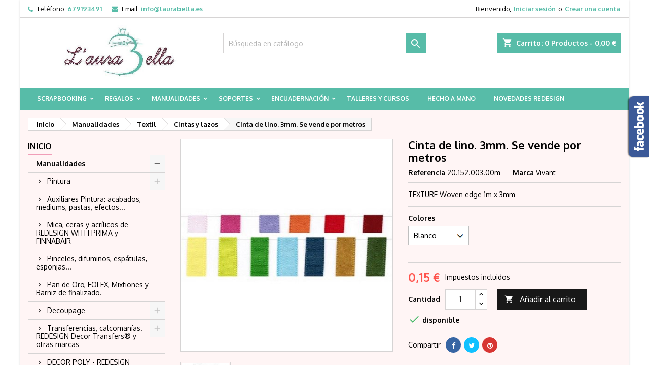

--- FILE ---
content_type: text/html; charset=utf-8
request_url: https://laurabella.es/cintas-y-lazos/3070-49-cinta-de-lino-3mm-se-vende-por-metros-8353659869170.html
body_size: 28027
content:
<!doctype html>
<html lang="es">

  <head>
    
      
  <meta charset="utf-8">


  <meta http-equiv="x-ua-compatible" content="ie=edge">



  <link rel="canonical" href="https://laurabella.es/cintas-y-lazos/3070-cinta-de-lino-3mm-se-vende-por-metros-8353659869170.html">

  <title>Cintas . Cinta de lino. 3mm. Se vende por metros.Vivant</title>
  <meta name="description" content="Cintas . Cinta de lino. 3mm. Se vende por metros.Vivant">
  <meta name="keywords" content="cintas . cinta de lino. 3mm. se vende por metros.vivant">
        <link rel="canonical" href="https://laurabella.es/cintas-y-lazos/3070-cinta-de-lino-3mm-se-vende-por-metros-8353659869170.html">
  


  <meta name="viewport" content="width=device-width, initial-scale=1">



  <link rel="icon" type="image/vnd.microsoft.icon" href="https://laurabella.es/img/favicon.ico?1644509587">
  <link rel="shortcut icon" type="image/x-icon" href="https://laurabella.es/img/favicon.ico?1644509587">



    <link rel="stylesheet" href="https://laurabella.es/themes/AngarTheme/assets/cache/theme-a341db117.css" type="text/css" media="all">


<link rel="stylesheet" href="https://fonts.googleapis.com/css?family=Oxygen:400,700&amp;subset=latin,latin-ext" type="text/css" media="all" />


  

  <script type="text/javascript">
        var blockwishlistController = "https:\/\/laurabella.es\/module\/blockwishlist\/action";
        var prestashop = {"cart":{"products":[],"totals":{"total":{"type":"total","label":"Total","amount":0,"value":"0,00\u00a0\u20ac"},"total_including_tax":{"type":"total","label":"Total (impuestos incl.)","amount":0,"value":"0,00\u00a0\u20ac"},"total_excluding_tax":{"type":"total","label":"Total (impuestos excl.)","amount":0,"value":"0,00\u00a0\u20ac"}},"subtotals":{"products":{"type":"products","label":"Subtotal","amount":0,"value":"0,00\u00a0\u20ac"},"discounts":null,"shipping":{"type":"shipping","label":"Transporte","amount":0,"value":""},"tax":null},"products_count":0,"summary_string":"0 art\u00edculos","vouchers":{"allowed":1,"added":[]},"discounts":[],"minimalPurchase":0,"minimalPurchaseRequired":""},"currency":{"id":2,"name":"Euro","iso_code":"EUR","iso_code_num":"978","sign":"\u20ac"},"customer":{"lastname":null,"firstname":null,"email":null,"birthday":null,"newsletter":null,"newsletter_date_add":null,"optin":null,"website":null,"company":null,"siret":null,"ape":null,"is_logged":false,"gender":{"type":null,"name":null},"addresses":[]},"language":{"name":"Espa\u00f1ol (Spanish)","iso_code":"es","locale":"es-ES","language_code":"es-es","is_rtl":"0","date_format_lite":"d\/m\/Y","date_format_full":"d\/m\/Y H:i:s","id":4},"page":{"title":"","canonical":"https:\/\/laurabella.es\/cintas-y-lazos\/3070-cinta-de-lino-3mm-se-vende-por-metros-8353659869170.html","meta":{"title":"Cintas . Cinta de lino. 3mm. Se vende por metros.Vivant","description":"Cintas . Cinta de lino. 3mm. Se vende por metros.Vivant","keywords":"cintas . cinta de lino. 3mm. se vende por metros.vivant","robots":"index"},"page_name":"product","body_classes":{"lang-es":true,"lang-rtl":false,"country-ES":true,"currency-EUR":true,"layout-left-column":true,"page-product":true,"tax-display-enabled":true,"product-id-3070":true,"product-Cinta de lino. 3mm. Se vende por metros":true,"product-id-category-121":true,"product-id-manufacturer-138":true,"product-id-supplier-0":true,"product-available-for-order":true},"admin_notifications":[]},"shop":{"name":"L'aura Bella","logo":"https:\/\/laurabella.es\/img\/logo-1644509587.jpg","stores_icon":"https:\/\/laurabella.es\/img\/logo_stores.png","favicon":"https:\/\/laurabella.es\/img\/favicon.ico"},"urls":{"base_url":"https:\/\/laurabella.es\/","current_url":"https:\/\/laurabella.es\/cintas-y-lazos\/3070-49-cinta-de-lino-3mm-se-vende-por-metros-8353659869170.html","shop_domain_url":"https:\/\/laurabella.es","img_ps_url":"https:\/\/laurabella.es\/img\/","img_cat_url":"https:\/\/laurabella.es\/img\/c\/","img_lang_url":"https:\/\/laurabella.es\/img\/l\/","img_prod_url":"https:\/\/laurabella.es\/img\/p\/","img_manu_url":"https:\/\/laurabella.es\/img\/m\/","img_sup_url":"https:\/\/laurabella.es\/img\/su\/","img_ship_url":"https:\/\/laurabella.es\/img\/s\/","img_store_url":"https:\/\/laurabella.es\/img\/st\/","img_col_url":"https:\/\/laurabella.es\/img\/co\/","img_url":"https:\/\/laurabella.es\/themes\/AngarTheme\/assets\/img\/","css_url":"https:\/\/laurabella.es\/themes\/AngarTheme\/assets\/css\/","js_url":"https:\/\/laurabella.es\/themes\/AngarTheme\/assets\/js\/","pic_url":"https:\/\/laurabella.es\/upload\/","pages":{"address":"https:\/\/laurabella.es\/direccion","addresses":"https:\/\/laurabella.es\/direcciones","authentication":"https:\/\/laurabella.es\/autenticacion","cart":"https:\/\/laurabella.es\/carro-de-la-compra","category":"https:\/\/laurabella.es\/index.php?controller=category","cms":"https:\/\/laurabella.es\/index.php?controller=cms","contact":"https:\/\/laurabella.es\/contactenos","discount":"https:\/\/laurabella.es\/descuento","guest_tracking":"https:\/\/laurabella.es\/pedido-rapido","history":"https:\/\/laurabella.es\/historial-de-pedidos","identity":"https:\/\/laurabella.es\/identidad","index":"https:\/\/laurabella.es\/","my_account":"https:\/\/laurabella.es\/mi-cuenta","order_confirmation":"https:\/\/laurabella.es\/estado-pedido","order_detail":"https:\/\/laurabella.es\/index.php?controller=order-detail","order_follow":"https:\/\/laurabella.es\/devolucion-de-productos","order":"https:\/\/laurabella.es\/carrito","order_return":"https:\/\/laurabella.es\/index.php?controller=order-return","order_slip":"https:\/\/laurabella.es\/vales","pagenotfound":"https:\/\/laurabella.es\/pagina-no-encuentra","password":"https:\/\/laurabella.es\/contrasena-olvidado","pdf_invoice":"https:\/\/laurabella.es\/index.php?controller=pdf-invoice","pdf_order_return":"https:\/\/laurabella.es\/index.php?controller=pdf-order-return","pdf_order_slip":"https:\/\/laurabella.es\/index.php?controller=pdf-order-slip","prices_drop":"https:\/\/laurabella.es\/promocion","product":"https:\/\/laurabella.es\/index.php?controller=product","search":"https:\/\/laurabella.es\/buscar","sitemap":"https:\/\/laurabella.es\/mapa-del-sitio","stores":"https:\/\/laurabella.es\/tiendas","supplier":"https:\/\/laurabella.es\/proveedores","register":"https:\/\/laurabella.es\/autenticacion?create_account=1","order_login":"https:\/\/laurabella.es\/carrito?login=1"},"alternative_langs":[],"theme_assets":"\/themes\/AngarTheme\/assets\/","actions":{"logout":"https:\/\/laurabella.es\/?mylogout="},"no_picture_image":{"bySize":{"small_default":{"url":"https:\/\/laurabella.es\/img\/p\/es-default-small_default.jpg","width":98,"height":98},"cart_default":{"url":"https:\/\/laurabella.es\/img\/p\/es-default-cart_default.jpg","width":125,"height":125},"home_default":{"url":"https:\/\/laurabella.es\/img\/p\/es-default-home_default.jpg","width":259,"height":259},"medium_default":{"url":"https:\/\/laurabella.es\/img\/p\/es-default-medium_default.jpg","width":452,"height":452},"large_default":{"url":"https:\/\/laurabella.es\/img\/p\/es-default-large_default.jpg","width":800,"height":800}},"small":{"url":"https:\/\/laurabella.es\/img\/p\/es-default-small_default.jpg","width":98,"height":98},"medium":{"url":"https:\/\/laurabella.es\/img\/p\/es-default-home_default.jpg","width":259,"height":259},"large":{"url":"https:\/\/laurabella.es\/img\/p\/es-default-large_default.jpg","width":800,"height":800},"legend":""}},"configuration":{"display_taxes_label":true,"display_prices_tax_incl":true,"is_catalog":false,"show_prices":true,"opt_in":{"partner":true},"quantity_discount":{"type":"discount","label":"Descuento unitario"},"voucher_enabled":1,"return_enabled":0},"field_required":[],"breadcrumb":{"links":[{"title":"Inicio","url":"https:\/\/laurabella.es\/"},{"title":"Manualidades","url":"https:\/\/laurabella.es\/77-manualidades"},{"title":"Textil","url":"https:\/\/laurabella.es\/172-textil"},{"title":"Cintas y lazos","url":"https:\/\/laurabella.es\/121-cintas-y-lazos"},{"title":"Cinta de lino. 3mm. Se vende por metros","url":"https:\/\/laurabella.es\/cintas-y-lazos\/3070-49-cinta-de-lino-3mm-se-vende-por-metros-8353659869170.html#\/color-blanco"}],"count":5},"link":{"protocol_link":"https:\/\/","protocol_content":"https:\/\/"},"time":1764008739,"static_token":"c9183d1fe1f3f600bc9f0f4886fb3d7d","token":"a6adce352e8c1f9006a68f8254266ee0","debug":false};
        var prestashopFacebookAjaxController = "https:\/\/laurabella.es\/module\/ps_facebook\/Ajax";
        var productsAlreadyTagged = [];
        var psemailsubscription_subscription = "https:\/\/laurabella.es\/module\/ps_emailsubscription\/subscription";
        var psr_icon_color = "#F19D76";
        var removeFromWishlistUrl = "https:\/\/laurabella.es\/module\/blockwishlist\/action?action=deleteProductFromWishlist";
        var wishlistAddProductToCartUrl = "https:\/\/laurabella.es\/module\/blockwishlist\/action?action=addProductToCart";
        var wishlistUrl = "https:\/\/laurabella.es\/module\/blockwishlist\/view";
      </script>



  
<style>
body {
background-color: ;
font-family: "Oxygen", Arial, Helvetica, sans-serif;
}

.products .product-miniature .product-title {
height: 65px;
}

.products .product-miniature .product-title a {
font-size: 14px;
line-height: 12px;
}

#content-wrapper .products .product-miniature .product-desc {
height: 36px;
}

@media (min-width: 991px) {
#home_categories ul li .cat-container {
min-height: 345px;
}
}

@media (min-width: 768px) {
a#_desktop_logo {
padding-top: 15px;
padding-bottom: 15px;
}
}

nav.header-nav {
background: #ffffff;
}

nav.header-nav,
.header_sep2 #contact-link span.shop-phone,
.header_sep2 #contact-link span.shop-phone.shop-tel,
.header_sep2 #contact-link span.shop-phone:last-child,
.header_sep2 .lang_currency_top,
.header_sep2 .lang_currency_top:last-child,
.header_sep2 #_desktop_currency_selector,
.header_sep2 #_desktop_language_selector,
.header_sep2 #_desktop_user_info {
border-color: #d6d4d4;
}

#contact-link,
#contact-link a,
.lang_currency_top span.lang_currency_text,
.lang_currency_top .dropdown i.expand-more,
nav.header-nav .user-info span,
nav.header-nav .user-info a.logout,
#languages-block-top div.current,
nav.header-nav a{
color: #000000;
}

#contact-link span.shop-phone strong,
#contact-link span.shop-phone strong a,
.lang_currency_top span.expand-more,
nav.header-nav .user-info a.account {
color: #57bca8;
}

#contact-link span.shop-phone i {
color: #57bca8;
}

.header-top {
background: #ffffff;
}

div#search_widget form button[type=submit] {
background: #57bca8;
color: #ffffff;
}

div#search_widget form button[type=submit]:hover {
background: #57bca8;
color: #ffffff;
}


#header div#_desktop_cart .blockcart .header {
background: #57bca8;
}

#header div#_desktop_cart .blockcart .header a.cart_link {
color: #ffffff;
}


#homepage-slider .bx-wrapper .bx-pager.bx-default-pager a:hover,
#homepage-slider .bx-wrapper .bx-pager.bx-default-pager a.active{
background: #f09eb8;
}

div#rwd_menu {
background: #57bca8;
}

div#rwd_menu,
div#rwd_menu a {
color: #ffffff;
}

div#rwd_menu,
div#rwd_menu .rwd_menu_item,
div#rwd_menu .rwd_menu_item:first-child {
border-color: #363636;
}

div#rwd_menu .rwd_menu_item:hover,
div#rwd_menu .rwd_menu_item:focus,
div#rwd_menu .rwd_menu_item a:hover,
div#rwd_menu .rwd_menu_item a:focus {
color: #ffffff;
background: #f09eb8;
}

#mobile_top_menu_wrapper2 .top-menu li a:hover,
.rwd_menu_open ul.user_info li a:hover {
background: #f09eb8;
color: #ffffff;
}

#_desktop_top_menu{
background: #57bca8;
}

#_desktop_top_menu,
#_desktop_top_menu > ul > li,
.menu_sep1 #_desktop_top_menu > ul > li,
.menu_sep1 #_desktop_top_menu > ul > li:last-child,
.menu_sep2 #_desktop_top_menu,
.menu_sep2 #_desktop_top_menu > ul > li,
.menu_sep2 #_desktop_top_menu > ul > li:last-child,
.menu_sep3 #_desktop_top_menu,
.menu_sep4 #_desktop_top_menu,
.menu_sep5 #_desktop_top_menu,
.menu_sep6 #_desktop_top_menu {
border-color: #363636;
}

#_desktop_top_menu > ul > li > a {
color: #ffffff;
}

#_desktop_top_menu > ul > li:hover > a {
color: #ffffff;
background: #f09eb8;
}

.submenu1 #_desktop_top_menu .popover.sub-menu ul.top-menu li a:hover {
background: #f09eb8;
color: #ffffff;
}

#home_categories .homecat_title span {
border-color: #f09eb8;
}

#home_categories ul li .homecat_name span {
background: #f09eb8;
}

#home_categories ul li a.view_more {
background: #57bca8;
color: #ffffff;
border-color: #57bca8;
}

#home_categories ul li a.view_more:hover {
background: #f09eb8;
color: #ffffff;
border-color: #f09eb8;
}

.columns .text-uppercase a,
.columns .text-uppercase span,
.columns div#_desktop_cart .cart_index_title a,
#home_man_product .catprod_title a span {
border-color: #f09eb8;
}

#index .tabs ul.nav-tabs li.nav-item a.active,
#index .tabs ul.nav-tabs li.nav-item a:hover,
.index_title a,
.index_title span {
border-color: #f09eb8;
}

a.product-flags-plist span.product-flag.new,
#home_cat_product a.product-flags-plist span.product-flag.new,
#product #content .product-flags li,
#product #content .product-flags .product-flag.new {
background: #00b0ff;
}

.products .product-miniature .product-title a,
#home_cat_product ul li .right-block .name_block a {
color: #282828;
}

.products .product-miniature span.price,
#home_cat_product ul li .product-price-and-shipping .price,
.ui-widget .search_right span.search_price {
color: #ff544d;
}

.button-container .add-to-cart:hover,
#subcart .cart-buttons .viewcart:hover {
background: #f09eb8;
color: #ffffff;
border-color: #f09eb8;
}

.button-container .add-to-cart,
.button-container .add-to-cart:disabled,
#subcart .cart-buttons .viewcart {
background: #32b39b;
color: #ffffff;
border-color: #57bca8;
}

#home_cat_product .catprod_title span {
border-color: #f09eb8;
}

#home_man .man_title span {
border-color: #f09eb8;
}

div#angarinfo_block .icon_cms {
color: #ff544d;
}

.footer-container {
background: #f6f6f6;
}

.footer-container,
.footer-container .h3,
.footer-container .links .title,
.row.social_footer {
border-color: #dddddd;
}

.footer-container .h3 span,
.footer-container .h3 a,
.footer-container .links .title span.h3,
.footer-container .links .title a.h3 {
border-color: #ff544d;
}

.footer-container,
.footer-container .h3,
.footer-container .links .title .h3,
.footer-container a,
.footer-container li a,
.footer-container .links ul>li a {
color: #000000;
}

.block_newsletter .btn-newsletter {
background: #ff544d;
color: #ffffff;
}

.block_newsletter .btn-newsletter:hover {
background: #181818;
color: #ffffff;
}

.footer-container .bottom-footer {
background: #f6f6f6;
border-color: #dddddd;
color: #000000;
}

.product-prices .current-price span.price {
color: #ff544d;
}

.product-add-to-cart button.btn.add-to-cart:hover {
background: #ff544d;
color: #ffffff;
border-color: #ff544d;
}

.product-add-to-cart button.btn.add-to-cart,
.product-add-to-cart button.btn.add-to-cart:disabled {
background: #181818;
color: #ffffff;
border-color: #181818;
}

#product .tabs ul.nav-tabs li.nav-item a.active,
#product .tabs ul.nav-tabs li.nav-item a:hover,
#product .index_title span,
.page-product-heading span,
body #product-comments-list-header .comments-nb {
border-color: #ff544d;
}

.btn-primary:hover {
background: #3aa04c;
color: #ffffff;
border-color: #196f28;
}

.btn-primary,
.btn-primary.disabled,
.btn-primary:disabled,
.btn-primary.disabled:hover {
background: #43b754;
color: #ffffff;
border-color: #399a49;
}

.btn-secondary:hover {
background: #eeeeee;
color: #000000;
border-color: #d8d8d8;
}

.btn-secondary,
.btn-secondary.disabled,
.btn-secondary:disabled,
.btn-secondary.disabled:hover {
background: #f6f6f6;
color: #000000;
border-color: #d8d8d8;
}

.form-control:focus, .input-group.focus {
border-color: #dbdbdb;;
outline-color: #dbdbdb;;
}

body .pagination .page-list .current a,
body .pagination .page-list a:hover,
body .pagination .page-list .current a.disabled,
body .pagination .page-list .current a.disabled:hover {
color: #ff544d;
}

.page-my-account #content .links a:hover i {
color: #ff544d;
}

#scroll_top {
background: #ff544d;
color: #ffffff;
}

#scroll_top:hover,
#scroll_top:focus {
background: #1b1a1b;
color: #ffffff;
}

</style><script type="text/javascript">
    var stockalert_url_check = "https://laurabella.es/module/stockalert/account?process=check";
    var stockalert_url_add = "https://laurabella.es/module/stockalert/account?process=add";
    var stockalert_url_remove = "https://laurabella.es/module/stockalert/account?process=remove";
    
</script>

<style>
    
</style>
<!-- emarketing start -->










<!-- emarketing end -->        <style type="text/css">/********************** Margen Copyright ***************/ .text-sm-center { margin-top: 30px; } /*********************** Color Redes Sociales ******************/ .block-social ul li { background-color: #4b6890; } .dropdown { color: #dad542; } #wrapper { background-color: rgba(57, 78, 93, 0.2); } .card-block { background-color: rgba(86, 130, 165, 0.5); } .text-muted p a { color: #f3f3f3; } #.footer-container { background: #566573 !important; } #_desktop_top_menu>ul>li>a { font-size: 12px; }</style>
            
<script type="text/javascript">
	(window.gaDevIds=window.gaDevIds||[]).push('d6YPbH');
	(function(i,s,o,g,r,a,m){i['GoogleAnalyticsObject']=r;i[r]=i[r]||function(){
	(i[r].q=i[r].q||[]).push(arguments)},i[r].l=1*new Date();a=s.createElement(o),
	m=s.getElementsByTagName(o)[0];a.async=1;a.src=g;m.parentNode.insertBefore(a,m)
	})(window,document,'script','https://www.google-analytics.com/analytics.js','ga');

            ga('create', 'UA-68698451-1', 'auto');
                        ga('send', 'pageview');
    
    ga('require', 'ec');
</script>

<script type="text/javascript" src="/modules/custompopup/views/js/jq.js" ></script>



    
  <meta property="og:type" content="product">
  <meta property="og:url" content="https://laurabella.es/cintas-y-lazos/3070-49-cinta-de-lino-3mm-se-vende-por-metros-8353659869170.html">
  <meta property="og:title" content="Cintas . Cinta de lino. 3mm. Se vende por metros.Vivant">
  <meta property="og:site_name" content="L&#039;aura Bella">
  <meta property="og:description" content="Cintas . Cinta de lino. 3mm. Se vende por metros.Vivant">
  <meta property="og:image" content="https://laurabella.es/3727-large_default/cinta-de-lino-3mm-se-vende-por-metros.jpg">
    <meta property="product:pretax_price:amount" content="0.123967">
  <meta property="product:pretax_price:currency" content="EUR">
  <meta property="product:price:amount" content="0.15">
  <meta property="product:price:currency" content="EUR">
    
  </head>

  <body id="product" class="lang-es country-es currency-eur layout-left-column page-product tax-display-enabled product-id-3070 product-cinta-de-lino-3mm-se-vende-por-metros product-id-category-121 product-id-manufacturer-138 product-id-supplier-0 product-available-for-order  ps_176
	color_only  bg_attatchment_fixed bg_position_tl bg_repeat_xy bg_size_initial slider_position_top slider_controls_white banners_top3 banners_top_tablets3 banners_top_phones1 banners_bottom2 banners_bottom_tablets2 banners_bottom_phones1 submenu1 pl_1col_qty_5 pl_2col_qty_4 pl_3col_qty_3 pl_1col_qty_bigtablets_4 pl_2col_qty_bigtablets_3 pl_3col_qty_bigtablets_2 pl_1col_qty_tablets_3 pl_1col_qty_phones_2 home_tabs2 pl_border_type2 65 14 12 pl_button_icon_no pl_button_qty2 pl_desc_yes pl_reviews_hide_text pl_availability_yes  hide_reference_no hide_reassurance_no product_tabs1    menu_sep0 header_sep1 slider_full_width feat_cat_style2 feat_cat5 feat_cat_bigtablets3 feat_cat_tablets2 feat_cat_phones0 all_products_no pl_colors_no newsletter_info_yes stickycart_yes stickymenu_no homeicon_yes pl_man_yes product_hide_man_no  pl_ref_yes  mainfont_Oxygen bg_white standard_carusele not_logged ">

    
      
    

    <main>
      
              

      <header id="header">
        
          


  <div class="header-banner">
    
  </div>



  <nav class="header-nav">
    <div class="container">
      <div class="row">
          <div class="col-md-12 col-xs-12">
            
<div id="_desktop_contact_link">
  <div id="contact-link">

			<span class="shop-phone contact_link">
			<a href="https://laurabella.es/contactenos">Contacto</a>
		</span>
	
			<span class="shop-phone shop-tel">
			<i class="fa fa-phone"></i>
			<span class="shop-phone_text">Teléfono:</span>
			<strong>679193491</strong>
		</span>
	
			<span class="shop-phone shop-email">
			<i class="fa fa-envelope"></i>
			<span class="shop-phone_text">Email:</span>
			<strong><a href="&#109;&#97;&#105;&#108;&#116;&#111;&#58;%69%6e%66%6f@%6c%61%75%72%61%62%65%6c%6c%61.%65%73" >&#x69;&#x6e;&#x66;&#x6f;&#x40;&#x6c;&#x61;&#x75;&#x72;&#x61;&#x62;&#x65;&#x6c;&#x6c;&#x61;&#x2e;&#x65;&#x73;</a></strong>
		</span>
	
  </div>
</div>


            <div id="_desktop_user_info">
  <div class="user-info">


	<ul class="user_info hidden-md-up">

		
			<li><a href="https://laurabella.es/mi-cuenta" title="Acceda a su cuenta de cliente" rel="nofollow">Iniciar sesión</a></li>
			<li><a href="https://laurabella.es/autenticacion?create_account=1" title="Acceda a su cuenta de cliente" rel="nofollow">Crear una cuenta</a></li>

		
	</ul>


	<div class="hidden-sm-down">
		<span class="welcome">Bienvenido,</span>
					<a class="account" href="https://laurabella.es/mi-cuenta" title="Acceda a su cuenta de cliente" rel="nofollow">Iniciar sesión</a>

			<span class="or">o</span>

			<a class="account" href="https://laurabella.es/autenticacion?create_account=1" title="Acceda a su cuenta de cliente" rel="nofollow">Crear una cuenta</a>
			</div>


  </div>
</div>
          </div>
      </div>
    </div>
  </nav>



  <div class="header-top">
    <div class="container">
	  <div class="row">
		<a href="https://laurabella.es/" class="col-md-4 hidden-sm-down2" id="_desktop_logo">
			<img class="logo img-responsive" src="https://laurabella.es/img/logo-1644509587.jpg" alt="L&#039;aura Bella">
		</a>
		
<div id="_desktop_cart">

	<div class="cart_top">

		<div class="blockcart cart-preview inactive" data-refresh-url="//laurabella.es/module/ps_shoppingcart/ajax">
			<div class="header">
			
				<div class="cart_index_title">
					<a class="cart_link" rel="nofollow" href="//laurabella.es/carro-de-la-compra?action=show">
						<i class="material-icons shopping-cart">shopping_cart</i>
						<span class="hidden-sm-down cart_title">Carrito:</span>
						<span class="cart-products-count">
							0<span> Productos - 0,00 €</span>
						</span>
					</a>
				</div>


				<div id="subcart">

					<ul class="cart_products">

											<li>No hay más artículos en su carrito</li>
					
										</ul>

					<ul class="cart-subtotals">

				
						<li>
							<span class="text">Transporte</span>
							<span class="value"></span>
							<span class="clearfix"></span>
						</li>

						<li>
							<span class="text">Total</span>
							<span class="value">0,00 €</span>
							<span class="clearfix"></span>
						</li>

					</ul>

					<div class="cart-buttons">
						<a class="btn btn-primary viewcart" href="//laurabella.es/carro-de-la-compra?action=show">Confirmar <i class="material-icons">&#xE315;</i></a>
											</div>

				</div>

			</div>
		</div>

	</div>

</div>


<!-- Block search module TOP -->
<div id="_desktop_search_widget" class="col-lg-4 col-md-4 col-sm-12 search-widget hidden-sm-down ">
	<div id="search_widget" data-search-controller-url="//laurabella.es/buscar">
		<form method="get" action="//laurabella.es/buscar">
			<input type="hidden" name="controller" value="search">
			<input type="text" name="s" value="" placeholder="Búsqueda en catálogo" aria-label="Buscar">
			<button type="submit">
				<i class="material-icons search">&#xE8B6;</i>
				<span class="hidden-xl-down">Buscar</span>
			</button>
		</form>
	</div>
</div>
<!-- /Block search module TOP -->

		<div class="clearfix"></div>
	  </div>
    </div>

	<div id="rwd_menu" class="hidden-md-up">
		<div class="container">
			<div id="menu-icon2" class="rwd_menu_item"><i class="material-icons d-inline">&#xE5D2;</i></div>
			<div id="search-icon" class="rwd_menu_item"><i class="material-icons search">&#xE8B6;</i></div>
			<div id="user-icon" class="rwd_menu_item"><i class="material-icons logged">&#xE7FF;</i></div>
			<div id="_mobile_cart" class="rwd_menu_item"></div>
		</div>
		<div class="clearfix"></div>
	</div>

	<div class="container">
		<div id="mobile_top_menu_wrapper2" class="rwd_menu_open hidden-md-up" style="display:none;">
			<div class="js-top-menu mobile" id="_mobile_top_menu"></div>
		</div>

		<div id="mobile_search_wrapper" class="rwd_menu_open hidden-md-up" style="display:none;">
			<div id="_mobile_search_widget"></div>
		</div>

		<div id="mobile_user_wrapper" class="rwd_menu_open hidden-md-up" style="display:none;">
			<div id="_mobile_user_info"></div>
		</div>
	</div>
  </div>
  

<div class="menu js-top-menu position-static hidden-sm-down" id="_desktop_top_menu">
    
          <ul class="top-menu container" id="top-menu" data-depth="0">

					<li class="home_icon"><a href="https://laurabella.es/"><i class="icon-home"></i><span>Inicio</span></a></li>
		
                    <li class="category" id="category-76">
                          <a
                class="dropdown-item sf-with-ul"
                href="https://laurabella.es/76-scrapbooking" data-depth="0"
                              >
                                                                      <span class="float-xs-right hidden-md-up">
                    <span data-target="#top_sub_menu_93608" data-toggle="collapse" class="navbar-toggler collapse-icons">
                      <i class="material-icons add">&#xE313;</i>
                      <i class="material-icons remove">&#xE316;</i>
                    </span>
                  </span>
                                Scrapbooking
              </a>
                            <div  class="popover sub-menu js-sub-menu collapse" id="top_sub_menu_93608">
                
          <ul class="top-menu container"  data-depth="1">

		
                    <li class="category" id="category-81">
                          <a
                class="dropdown-item dropdown-submenu sf-with-ul"
                href="https://laurabella.es/81-papel" data-depth="1"
                              >
                                                                      <span class="float-xs-right hidden-md-up">
                    <span data-target="#top_sub_menu_31067" data-toggle="collapse" class="navbar-toggler collapse-icons">
                      <i class="material-icons add">&#xE313;</i>
                      <i class="material-icons remove">&#xE316;</i>
                    </span>
                  </span>
                                Papel para Scrapbooking
              </a>
                            <div  class="collapse" id="top_sub_menu_31067">
                
          <ul class="top-menu container"  data-depth="2">

		
                    <li class="category" id="category-167">
                          <a
                class="dropdown-item"
                href="https://laurabella.es/167-adhesivo" data-depth="2"
                              >
                                Papel Adhesivo
              </a>
                          </li>
                    <li class="category" id="category-165">
                          <a
                class="dropdown-item"
                href="https://laurabella.es/165-sobres-y-tarjetas" data-depth="2"
                              >
                                Sobres y tarjetas
              </a>
                          </li>
                    <li class="category" id="category-126">
                          <a
                class="dropdown-item"
                href="https://laurabella.es/126-etiquetas-precortados-de-papel-blondas-y-rub-ons" data-depth="2"
                              >
                                Etiquetas, precortados de papel, blondas y rub-ons
              </a>
                          </li>
                    <li class="category" id="category-227">
                          <a
                class="dropdown-item"
                href="https://laurabella.es/227-papeles-lisos-cartulinas-para-scrapbooking" data-depth="2"
                              >
                                Papeles lisos, cartulinas para scrapbooking.
              </a>
                          </li>
                    <li class="category" id="category-228">
                          <a
                class="dropdown-item"
                href="https://laurabella.es/228-papeles-estampados-sueltos-para-scrapbooking" data-depth="2"
                              >
                                Papeles estampados sueltos para scrapbooking
              </a>
                          </li>
                    <li class="category" id="category-89">
                          <a
                class="dropdown-item"
                href="https://laurabella.es/89-colecciones" data-depth="2"
                              >
                                Colecciones Scrapbooking, paper pads, stacks, diferentes tamaños y marcas.
              </a>
                          </li>
              </ul>
    
              </div>
                          </li>
                    <li class="category" id="category-101">
                          <a
                class="dropdown-item dropdown-submenu sf-with-ul"
                href="https://laurabella.es/101-indispensables" data-depth="1"
                              >
                                                                      <span class="float-xs-right hidden-md-up">
                    <span data-target="#top_sub_menu_15514" data-toggle="collapse" class="navbar-toggler collapse-icons">
                      <i class="material-icons add">&#xE313;</i>
                      <i class="material-icons remove">&#xE316;</i>
                    </span>
                  </span>
                                Indispensables
              </a>
                            <div  class="collapse" id="top_sub_menu_15514">
                
          <ul class="top-menu container"  data-depth="2">

		
                    <li class="category" id="category-102">
                          <a
                class="dropdown-item"
                href="https://laurabella.es/102-maquinaria" data-depth="2"
                              >
                                Maquinaria
              </a>
                          </li>
                    <li class="category" id="category-103">
                          <a
                class="dropdown-item"
                href="https://laurabella.es/103-pegamentos" data-depth="2"
                              >
                                Pegamentos
              </a>
                          </li>
                    <li class="category" id="category-104">
                          <a
                class="dropdown-item"
                href="https://laurabella.es/104-placas-emboss" data-depth="2"
                              >
                                Placas emboss
              </a>
                          </li>
                    <li class="category" id="category-105">
                          <a
                class="dropdown-item"
                href="https://laurabella.es/105-die-cuts" data-depth="2"
                              >
                                Die-cuts
              </a>
                          </li>
                    <li class="category" id="category-106">
                          <a
                class="dropdown-item"
                href="https://laurabella.es/106-encuadernar" data-depth="2"
                              >
                                Encuadernar
              </a>
                          </li>
                    <li class="category" id="category-107">
                          <a
                class="dropdown-item"
                href="https://laurabella.es/107-brads-y-eyelets" data-depth="2"
                              >
                                Brads y eyelets
              </a>
                          </li>
                    <li class="category" id="category-108">
                          <a
                class="dropdown-item"
                href="https://laurabella.es/108-organizacion" data-depth="2"
                              >
                                Organización
              </a>
                          </li>
              </ul>
    
              </div>
                          </li>
                    <li class="category" id="category-114">
                          <a
                class="dropdown-item dropdown-submenu"
                href="https://laurabella.es/114-albumes-y-tapas-de-album-para-scrapbooking" data-depth="1"
                              >
                                Álbumes y tapas de álbum para scrapbooking
              </a>
                          </li>
                    <li class="category" id="category-96">
                          <a
                class="dropdown-item dropdown-submenu sf-with-ul"
                href="https://laurabella.es/96-sellos-y-tintas" data-depth="1"
                              >
                                                                      <span class="float-xs-right hidden-md-up">
                    <span data-target="#top_sub_menu_73364" data-toggle="collapse" class="navbar-toggler collapse-icons">
                      <i class="material-icons add">&#xE313;</i>
                      <i class="material-icons remove">&#xE316;</i>
                    </span>
                  </span>
                                Sellos y Tintas
              </a>
                            <div  class="collapse" id="top_sub_menu_73364">
                
          <ul class="top-menu container"  data-depth="2">

		
                    <li class="category" id="category-97">
                          <a
                class="dropdown-item"
                href="https://laurabella.es/97-sellos" data-depth="2"
                              >
                                Sellos
              </a>
                          </li>
                    <li class="category" id="category-98">
                          <a
                class="dropdown-item sf-with-ul"
                href="https://laurabella.es/98-tintas" data-depth="2"
                              >
                                                                      <span class="float-xs-right hidden-md-up">
                    <span data-target="#top_sub_menu_88259" data-toggle="collapse" class="navbar-toggler collapse-icons">
                      <i class="material-icons add">&#xE313;</i>
                      <i class="material-icons remove">&#xE316;</i>
                    </span>
                  </span>
                                Tintas
              </a>
                            <div  class="collapse" id="top_sub_menu_88259">
                
          <ul class="top-menu container"  data-depth="3">

		
                    <li class="category" id="category-216">
                          <a
                class="dropdown-item"
                href="https://laurabella.es/216-distress-oxide-ink-pad-tim-holtz-ranger" data-depth="3"
                              >
                                Distress Oxide Ink Pad. Tim Holtz - Ranger
              </a>
                          </li>
                    <li class="category" id="category-217">
                          <a
                class="dropdown-item"
                href="https://laurabella.es/217-distress-ink-mini-tim-holtz-ranger" data-depth="3"
                              >
                                Distress ink Mini. Tim Holtz - Ranger
              </a>
                          </li>
              </ul>
    
              </div>
                          </li>
                    <li class="category" id="category-100">
                          <a
                class="dropdown-item"
                href="https://laurabella.es/100-polvos-emboss" data-depth="2"
                              >
                                Polvos emboss
              </a>
                          </li>
                    <li class="category" id="category-185">
                          <a
                class="dropdown-item"
                href="https://laurabella.es/185-lacre" data-depth="2"
                              >
                                Lacre
              </a>
                          </li>
              </ul>
    
              </div>
                          </li>
                    <li class="category" id="category-95">
                          <a
                class="dropdown-item dropdown-submenu"
                href="https://laurabella.es/95-troqueladoras" data-depth="1"
                              >
                                Troqueladoras
              </a>
                          </li>
                    <li class="category" id="category-127">
                          <a
                class="dropdown-item dropdown-submenu"
                href="https://laurabella.es/127-adhesivos-pegatinas-y-washis" data-depth="1"
                              >
                                Adhesivos: pegatinas y washis
              </a>
                          </li>
                    <li class="category" id="category-125">
                          <a
                class="dropdown-item dropdown-submenu"
                href="https://laurabella.es/125-metal" data-depth="1"
                              >
                                Decoraciones de Metal
              </a>
                          </li>
                    <li class="category" id="category-122">
                          <a
                class="dropdown-item dropdown-submenu"
                href="https://laurabella.es/122-flores-perlas-botones-y-otras-decoraciones-para-scrapbooking" data-depth="1"
                              >
                                Flores, perlas, botones y otras decoraciones para scrapbooking
              </a>
                          </li>
                    <li class="category" id="category-140">
                          <a
                class="dropdown-item dropdown-submenu"
                href="https://laurabella.es/140-palabras-y-frases-decorativas-de-carton-y-madera" data-depth="1"
                              >
                                Palabras y frases decorativas de cartón y madera.
              </a>
                          </li>
                    <li class="category" id="category-129">
                          <a
                class="dropdown-item dropdown-submenu"
                href="https://laurabella.es/129-chipboards-siluetas-y-filigranas-de-madera-carton-y-dm" data-depth="1"
                              >
                                Chipboards, Siluetas y filigranas de madera, cartón y DM
              </a>
                          </li>
                    <li class="category" id="category-212">
                          <a
                class="dropdown-item dropdown-submenu"
                href="https://laurabella.es/212-shaker-cards" data-depth="1"
                              >
                                Shakers
              </a>
                          </li>
              </ul>
    
              </div>
                          </li>
                    <li class="category" id="category-79">
                          <a
                class="dropdown-item sf-with-ul"
                href="https://laurabella.es/79-regalos" data-depth="0"
                              >
                                                                      <span class="float-xs-right hidden-md-up">
                    <span data-target="#top_sub_menu_29947" data-toggle="collapse" class="navbar-toggler collapse-icons">
                      <i class="material-icons add">&#xE313;</i>
                      <i class="material-icons remove">&#xE316;</i>
                    </span>
                  </span>
                                Regalos
              </a>
                            <div  class="popover sub-menu js-sub-menu collapse" id="top_sub_menu_29947">
                
          <ul class="top-menu container"  data-depth="1">

		
                    <li class="category" id="category-207">
                          <a
                class="dropdown-item dropdown-submenu"
                href="https://laurabella.es/207-jellycat-peluches" data-depth="1"
                              >
                                Jellycat Peluches
              </a>
                          </li>
                    <li class="category" id="category-280">
                          <a
                class="dropdown-item dropdown-submenu"
                href="https://laurabella.es/280-peanuts-bon-ton-toys" data-depth="1"
                              >
                                Peanuts &amp; Bon Ton Toys
              </a>
                          </li>
                    <li class="category" id="category-209">
                          <a
                class="dropdown-item dropdown-submenu sf-with-ul"
                href="https://laurabella.es/209-ugears-mechanical-models" data-depth="1"
                              >
                                                                      <span class="float-xs-right hidden-md-up">
                    <span data-target="#top_sub_menu_14361" data-toggle="collapse" class="navbar-toggler collapse-icons">
                      <i class="material-icons add">&#xE313;</i>
                      <i class="material-icons remove">&#xE316;</i>
                    </span>
                  </span>
                                Ugears mechanical models
              </a>
                            <div  class="collapse" id="top_sub_menu_14361">
                
          <ul class="top-menu container"  data-depth="2">

		
                    <li class="category" id="category-210">
                          <a
                class="dropdown-item"
                href="https://laurabella.es/210-ugears-infantil" data-depth="2"
                              >
                                Ugears infantil
              </a>
                          </li>
              </ul>
    
              </div>
                          </li>
                    <li class="category" id="category-253">
                          <a
                class="dropdown-item dropdown-submenu"
                href="https://laurabella.es/253-papercraft-world-3d-paper-craft-art-diy-construye-esculturas-de-papel" data-depth="1"
                              >
                                Papercraft  World - 3D paper craft art DIY - Construye esculturas de papel
              </a>
                          </li>
                    <li class="category" id="category-197">
                          <a
                class="dropdown-item dropdown-submenu"
                href="https://laurabella.es/197-luminara-velas-led" data-depth="1"
                              >
                                Luminara Velas LED
              </a>
                          </li>
                    <li class="category" id="category-152">
                          <a
                class="dropdown-item dropdown-submenu"
                href="https://laurabella.es/152-regalitos" data-depth="1"
                              >
                                Regalitos
              </a>
                          </li>
              </ul>
    
              </div>
                          </li>
                    <li class="category" id="category-77">
                          <a
                class="dropdown-item sf-with-ul"
                href="https://laurabella.es/77-manualidades" data-depth="0"
                              >
                                                                      <span class="float-xs-right hidden-md-up">
                    <span data-target="#top_sub_menu_89928" data-toggle="collapse" class="navbar-toggler collapse-icons">
                      <i class="material-icons add">&#xE313;</i>
                      <i class="material-icons remove">&#xE316;</i>
                    </span>
                  </span>
                                Manualidades
              </a>
                            <div  class="popover sub-menu js-sub-menu collapse" id="top_sub_menu_89928">
                
          <ul class="top-menu container"  data-depth="1">

		
                    <li class="category" id="category-117">
                          <a
                class="dropdown-item dropdown-submenu sf-with-ul"
                href="https://laurabella.es/117-pintura" data-depth="1"
                              >
                                                                      <span class="float-xs-right hidden-md-up">
                    <span data-target="#top_sub_menu_26863" data-toggle="collapse" class="navbar-toggler collapse-icons">
                      <i class="material-icons add">&#xE313;</i>
                      <i class="material-icons remove">&#xE316;</i>
                    </span>
                  </span>
                                Pintura
              </a>
                            <div  class="collapse" id="top_sub_menu_26863">
                
          <ul class="top-menu container"  data-depth="2">

		
                    <li class="category" id="category-224">
                          <a
                class="dropdown-item sf-with-ul"
                href="https://laurabella.es/224-cadence-art-and-hobby-paints" data-depth="2"
                              >
                                                                      <span class="float-xs-right hidden-md-up">
                    <span data-target="#top_sub_menu_58186" data-toggle="collapse" class="navbar-toggler collapse-icons">
                      <i class="material-icons add">&#xE313;</i>
                      <i class="material-icons remove">&#xE316;</i>
                    </span>
                  </span>
                                Cadence Art and Hobby Paints
              </a>
                            <div  class="collapse" id="top_sub_menu_58186">
                
          <ul class="top-menu container"  data-depth="3">

		
                    <li class="category" id="category-226">
                          <a
                class="dropdown-item"
                href="https://laurabella.es/226-pintura-multisuperficie-hybrid-de-cadence" data-depth="3"
                              >
                                Pintura Multisuperficie HYBRID de Cadence
              </a>
                          </li>
                    <li class="category" id="category-231">
                          <a
                class="dropdown-item"
                href="https://laurabella.es/231-pintura-multisuperficie-hybrid-metallic-de-cadence" data-depth="3"
                              >
                                Pintura multisuperficie HYBRID METALLIC de Cadence
              </a>
                          </li>
                    <li class="category" id="category-233">
                          <a
                class="dropdown-item"
                href="https://laurabella.es/233-dora-metallic-paint-de-cadence" data-depth="3"
                              >
                                DORA Metallic Paint de Cadence
              </a>
                          </li>
                    <li class="category" id="category-265">
                          <a
                class="dropdown-item"
                href="https://laurabella.es/265-pintura-dora-hybrid-cadence" data-depth="3"
                              >
                                Pintura DORA HYBRID Cadence
              </a>
                          </li>
                    <li class="category" id="category-248">
                          <a
                class="dropdown-item"
                href="https://laurabella.es/248-pinturas-con-efectos-y-acabados-especiales-de-cadence" data-depth="3"
                              >
                                Pinturas con efectos y acabados especiales de Cadence
              </a>
                          </li>
                    <li class="category" id="category-249">
                          <a
                class="dropdown-item"
                href="https://laurabella.es/249-antiquing-paint-de-cadence" data-depth="3"
                              >
                                Antiquing Paint de Cadence
              </a>
                          </li>
                    <li class="category" id="category-250">
                          <a
                class="dropdown-item"
                href="https://laurabella.es/250-ceras-cadence-dora-finger-very-vintage-y-liquid-wax" data-depth="3"
                              >
                                Ceras Cadence: Dora, Finger, Very Vintage y Liquid Wax.
              </a>
                          </li>
                    <li class="category" id="category-252">
                          <a
                class="dropdown-item"
                href="https://laurabella.es/252-pintura-acrilica-premium-cadence" data-depth="3"
                              >
                                Pintura Acrílica Premium Cadence
              </a>
                          </li>
                    <li class="category" id="category-255">
                          <a
                class="dropdown-item"
                href="https://laurabella.es/255-pinturas-para-cristal-y-porcelana-cadence" data-depth="3"
                              >
                                Pinturas para cristal y porcelana. Cadence
              </a>
                          </li>
                    <li class="category" id="category-256">
                          <a
                class="dropdown-item"
                href="https://laurabella.es/256-antique-powder-cadence" data-depth="3"
                              >
                                Antique Powder. Cadence
              </a>
                          </li>
                    <li class="category" id="category-258">
                          <a
                class="dropdown-item"
                href="https://laurabella.es/258-vintage-legend-pintura-efecto-roto-cadence" data-depth="3"
                              >
                                Vintage Legend. Pintura efecto roto. Cadence
              </a>
                          </li>
                    <li class="category" id="category-264">
                          <a
                class="dropdown-item"
                href="https://laurabella.es/264-pasta-flexible-metalizada-cadence" data-depth="3"
                              >
                                Pasta Flexible Metalizada Cadence
              </a>
                          </li>
                    <li class="category" id="category-271">
                          <a
                class="dropdown-item"
                href="https://laurabella.es/271-zeugma-pasta-relieve-efecto-piedra-cadence" data-depth="3"
                              >
                                Zeugma, pasta relieve efecto piedra. Cadence
              </a>
                          </li>
                    <li class="category" id="category-272">
                          <a
                class="dropdown-item"
                href="https://laurabella.es/272-cosmos-pintura-efecto-ceramico-cadence" data-depth="3"
                              >
                                Cosmos Pintura efecto cerámico. Cadence
              </a>
                          </li>
                    <li class="category" id="category-273">
                          <a
                class="dropdown-item"
                href="https://laurabella.es/273-velvet-powder-polvos-efecto-terciopelo-cadence" data-depth="3"
                              >
                                Velvet Powder. Polvos efecto terciopelo. Cadence
              </a>
                          </li>
                    <li class="category" id="category-274">
                          <a
                class="dropdown-item"
                href="https://laurabella.es/274-rusty-patina-cadence" data-depth="3"
                              >
                                Rusty Patina. Cadence
              </a>
                          </li>
                    <li class="category" id="category-287">
                          <a
                class="dropdown-item"
                href="https://laurabella.es/287-matte-metallic-paint-cadence" data-depth="3"
                              >
                                Matte Metallic Paint. Cadence
              </a>
                          </li>
              </ul>
    
              </div>
                          </li>
                    <li class="category" id="category-194">
                          <a
                class="dropdown-item sf-with-ul"
                href="https://laurabella.es/194-mary-paint" data-depth="2"
                              >
                                                                      <span class="float-xs-right hidden-md-up">
                    <span data-target="#top_sub_menu_82362" data-toggle="collapse" class="navbar-toggler collapse-icons">
                      <i class="material-icons add">&#xE313;</i>
                      <i class="material-icons remove">&#xE316;</i>
                    </span>
                  </span>
                                Mary Paint. Esmalte multisuperficie al agua
              </a>
                            <div  class="collapse" id="top_sub_menu_82362">
                
          <ul class="top-menu container"  data-depth="3">

		
                    <li class="category" id="category-196">
                          <a
                class="dropdown-item"
                href="https://laurabella.es/196-auxiliares-mary-paint" data-depth="3"
                              >
                                Auxiliares Mary Paint
              </a>
                          </li>
                    <li class="category" id="category-225">
                          <a
                class="dropdown-item"
                href="https://laurabella.es/225-the-capricho-el-esmalte-de-mary-paint-en-frasco-pequeno-" data-depth="3"
                              >
                                The Capricho. El esmalte de Mary Paint en frasco pequeño
              </a>
                          </li>
              </ul>
    
              </div>
                          </li>
                    <li class="category" id="category-281">
                          <a
                class="dropdown-item"
                href="https://laurabella.es/281-your-home-de-decoart-americana-decor-esmalte-al-agua-multisuperficies" data-depth="2"
                              >
                                Your Home de DecoArt, Americana Decor. Esmalte al agua multisuperficies.
              </a>
                          </li>
                    <li class="category" id="category-203">
                          <a
                class="dropdown-item sf-with-ul"
                href="https://laurabella.es/203-pinturas-artis-cromatica-dayka-trade" data-depth="2"
                              >
                                                                      <span class="float-xs-right hidden-md-up">
                    <span data-target="#top_sub_menu_54920" data-toggle="collapse" class="navbar-toggler collapse-icons">
                      <i class="material-icons add">&#xE313;</i>
                      <i class="material-icons remove">&#xE316;</i>
                    </span>
                  </span>
                                Pinturas Artis Cromática. Dayka Trade
              </a>
                            <div  class="collapse" id="top_sub_menu_54920">
                
          <ul class="top-menu container"  data-depth="3">

		
                    <li class="category" id="category-177">
                          <a
                class="dropdown-item"
                href="https://laurabella.es/177-pintura-acrilica-artis-cromatica" data-depth="3"
                              >
                                Pintura acrílica. Artis cromática
              </a>
                          </li>
                    <li class="category" id="category-180">
                          <a
                class="dropdown-item"
                href="https://laurabella.es/180-pintura-tiza-artis-cromatica" data-depth="3"
                              >
                                Pintura Tiza Artis Cromática
              </a>
                          </li>
                    <li class="category" id="category-204">
                          <a
                class="dropdown-item"
                href="https://laurabella.es/204-auxiliares-artis-cromatica-daykatrade" data-depth="3"
                              >
                                Auxiliares Artis Cromática. DaykaTrade.
              </a>
                          </li>
              </ul>
    
              </div>
                          </li>
                    <li class="category" id="category-178">
                          <a
                class="dropdown-item sf-with-ul"
                href="https://laurabella.es/178-fleur-chalk-paint" data-depth="2"
                              >
                                                                      <span class="float-xs-right hidden-md-up">
                    <span data-target="#top_sub_menu_76160" data-toggle="collapse" class="navbar-toggler collapse-icons">
                      <i class="material-icons add">&#xE313;</i>
                      <i class="material-icons remove">&#xE316;</i>
                    </span>
                  </span>
                                Fleur Chalk Paint
              </a>
                            <div  class="collapse" id="top_sub_menu_76160">
                
          <ul class="top-menu container"  data-depth="3">

		
                    <li class="category" id="category-202">
                          <a
                class="dropdown-item"
                href="https://laurabella.es/202-auxiliares-fleur-to-do" data-depth="3"
                              >
                                Auxiliares Fleur To-Do
              </a>
                          </li>
              </ul>
    
              </div>
                          </li>
                    <li class="category" id="category-215">
                          <a
                class="dropdown-item"
                href="https://laurabella.es/215-stamperia" data-depth="2"
                              >
                                Stamperia
              </a>
                          </li>
              </ul>
    
              </div>
                          </li>
                    <li class="category" id="category-239">
                          <a
                class="dropdown-item dropdown-submenu"
                href="https://laurabella.es/239-auxiliares-pintura-acabados-mediums-pastas-efectos" data-depth="1"
                              >
                                Auxiliares Pintura: acabados, mediums, pastas, efectos...
              </a>
                          </li>
                    <li class="category" id="category-282">
                          <a
                class="dropdown-item dropdown-submenu"
                href="https://laurabella.es/282-mica-ceras-y-acrilicos-de-redesign-with-prima-y-finnabair" data-depth="1"
                              >
                                Mica, ceras y acrílicos de REDESIGN WITH PRIMA y FINNABAIR
              </a>
                          </li>
                    <li class="category" id="category-120">
                          <a
                class="dropdown-item dropdown-submenu"
                href="https://laurabella.es/120-pinceles-y-difuminos" data-depth="1"
                              >
                                Pinceles, difuminos, espátulas, esponjas...
              </a>
                          </li>
                    <li class="category" id="category-266">
                          <a
                class="dropdown-item dropdown-submenu"
                href="https://laurabella.es/266-pan-de-oro-folex-mixtiones-y-barniz-de-finalizado" data-depth="1"
                              >
                                Pan de Oro, FOLEX, Mixtiones y Barniz de finalizado.
              </a>
                          </li>
                    <li class="category" id="category-118">
                          <a
                class="dropdown-item dropdown-submenu sf-with-ul"
                href="https://laurabella.es/118-decoupage" data-depth="1"
                              >
                                                                      <span class="float-xs-right hidden-md-up">
                    <span data-target="#top_sub_menu_92119" data-toggle="collapse" class="navbar-toggler collapse-icons">
                      <i class="material-icons add">&#xE313;</i>
                      <i class="material-icons remove">&#xE316;</i>
                    </span>
                  </span>
                                Decoupage
              </a>
                            <div  class="collapse" id="top_sub_menu_92119">
                
          <ul class="top-menu container"  data-depth="2">

		
                    <li class="category" id="category-283">
                          <a
                class="dropdown-item"
                href="https://laurabella.es/283-papel-tisu-para-decoupage-tissue-paper-whimsykel-designs" data-depth="2"
                              >
                                Papel Tisú para decoupage. Tissue Paper Whimsykel Designs
              </a>
                          </li>
                    <li class="category" id="category-222">
                          <a
                class="dropdown-item"
                href="https://laurabella.es/222-decor-tissue-paper-redesign-by-prima-papel-de-arroz-y-morera" data-depth="2"
                              >
                                Decor Tissue Paper Redesign by Prima. Papel de arroz y morera
              </a>
                          </li>
                    <li class="category" id="category-270">
                          <a
                class="dropdown-item"
                href="https://laurabella.es/270-papel-decoupage-y-papel-tissue-decoupage-de-mint-by-michelle" data-depth="2"
                              >
                                Papel Decoupage y papel Tissue decoupage de MINT by Michelle
              </a>
                          </li>
                    <li class="category" id="category-157">
                          <a
                class="dropdown-item"
                href="https://laurabella.es/157-papel-de-arroz" data-depth="2"
                              >
                                Papel de Arroz
              </a>
                          </li>
                    <li class="category" id="category-211">
                          <a
                class="dropdown-item"
                href="https://laurabella.es/211-servilletas" data-depth="2"
                              >
                                Servilletas
              </a>
                          </li>
                    <li class="category" id="category-200">
                          <a
                class="dropdown-item sf-with-ul"
                href="https://laurabella.es/200-papel-decoupage-y-canva-predisenado-dayka-trade" data-depth="2"
                              >
                                                                      <span class="float-xs-right hidden-md-up">
                    <span data-target="#top_sub_menu_12661" data-toggle="collapse" class="navbar-toggler collapse-icons">
                      <i class="material-icons add">&#xE313;</i>
                      <i class="material-icons remove">&#xE316;</i>
                    </span>
                  </span>
                                Papel Decoupage y Canva Prediseñado Dayka Trade
              </a>
                            <div  class="collapse" id="top_sub_menu_12661">
                
          <ul class="top-menu container"  data-depth="3">

		
                    <li class="category" id="category-201">
                          <a
                class="dropdown-item"
                href="https://laurabella.es/201-papel-de-decoupage-dayka-trade-64-x-32-cm" data-depth="3"
                              >
                                Papel de decoupage Dayka Trade. 64 x 32 cm
              </a>
                          </li>
              </ul>
    
              </div>
                          </li>
                    <li class="category" id="category-192">
                          <a
                class="dropdown-item"
                href="https://laurabella.es/192-decopatch" data-depth="2"
                              >
                                Decopatch
              </a>
                          </li>
              </ul>
    
              </div>
                          </li>
                    <li class="category" id="category-153">
                          <a
                class="dropdown-item dropdown-submenu sf-with-ul"
                href="https://laurabella.es/153-transferencias-calcomanias-redesign-decor-transfers-y-otras-marcas" data-depth="1"
                              >
                                                                      <span class="float-xs-right hidden-md-up">
                    <span data-target="#top_sub_menu_64720" data-toggle="collapse" class="navbar-toggler collapse-icons">
                      <i class="material-icons add">&#xE313;</i>
                      <i class="material-icons remove">&#xE316;</i>
                    </span>
                  </span>
                                Transferencias, calcomanías. REDESIGN Decor Transfers® y otras marcas
              </a>
                            <div  class="collapse" id="top_sub_menu_64720">
                
          <ul class="top-menu container"  data-depth="2">

		
                    <li class="category" id="category-261">
                          <a
                class="dropdown-item"
                href="https://laurabella.es/261-transferencias-cadence-ani-arts-y-otras-marcas" data-depth="2"
                              >
                                Transferencias Cadence, Ani Arts y otras marcas
              </a>
                          </li>
                    <li class="category" id="category-285">
                          <a
                class="dropdown-item"
                href="https://laurabella.es/285-transferencias-papers-for-you-decorative-transfers-pfy" data-depth="2"
                              >
                                Transferencias Papers for You. Decorative Transfers PFY
              </a>
                          </li>
                    <li class="category" id="category-286">
                          <a
                class="dropdown-item"
                href="https://laurabella.es/286-transferencias-h2o-redesign-with-prima" data-depth="2"
                              >
                                Transferencias H2O. REDESIGN With Prima
              </a>
                          </li>
              </ul>
    
              </div>
                          </li>
                    <li class="category" id="category-275">
                          <a
                class="dropdown-item dropdown-submenu"
                href="https://laurabella.es/275-decor-poly-redesign-with-prima-molduras-flexibles" data-depth="1"
                              >
                                DECOR POLY - REDESIGN WITH PRIMA®. MOLDURAS FLEXIBLES
              </a>
                          </li>
                    <li class="category" id="category-259">
                          <a
                class="dropdown-item dropdown-submenu"
                href="https://laurabella.es/259-sellos-y-tintas-redesign-clearly-aligned-decor-stamps-and-inks" data-depth="1"
                              >
                                Sellos y tintas REDESIGN®. CLEARLY-ALIGNED DÉCOR STAMPS® and INKS
              </a>
                          </li>
                    <li class="category" id="category-232">
                          <a
                class="dropdown-item dropdown-submenu"
                href="https://laurabella.es/232-moldes-para-pastas-de-modelar-resinas-redesing-cadence" data-depth="1"
                              >
                                Moldes para pastas de modelar, resinas... REDESING, CADENCE..
              </a>
                          </li>
                    <li class="category" id="category-119">
                          <a
                class="dropdown-item dropdown-submenu sf-with-ul"
                href="https://laurabella.es/119-plantillas-de-estarcido" data-depth="1"
                              >
                                                                      <span class="float-xs-right hidden-md-up">
                    <span data-target="#top_sub_menu_38965" data-toggle="collapse" class="navbar-toggler collapse-icons">
                      <i class="material-icons add">&#xE313;</i>
                      <i class="material-icons remove">&#xE316;</i>
                    </span>
                  </span>
                                Plantillas de estarcido
              </a>
                            <div  class="collapse" id="top_sub_menu_38965">
                
          <ul class="top-menu container"  data-depth="2">

		
                    <li class="category" id="category-141">
                          <a
                class="dropdown-item"
                href="https://laurabella.es/141-plantillas-a3" data-depth="2"
                              >
                                Plantillas A3
              </a>
                          </li>
                    <li class="category" id="category-142">
                          <a
                class="dropdown-item"
                href="https://laurabella.es/142-plantillas-a4" data-depth="2"
                              >
                                Plantillas A4
              </a>
                          </li>
                    <li class="category" id="category-143">
                          <a
                class="dropdown-item"
                href="https://laurabella.es/143-plantillas-a5" data-depth="2"
                              >
                                Plantillas A5
              </a>
                          </li>
                    <li class="category" id="category-144">
                          <a
                class="dropdown-item"
                href="https://laurabella.es/144-plantillas-a6" data-depth="2"
                              >
                                Plantillas A6
              </a>
                          </li>
              </ul>
    
              </div>
                          </li>
                    <li class="category" id="category-238">
                          <a
                class="dropdown-item dropdown-submenu"
                href="https://laurabella.es/238-tiradores-pomos-patitas-y-otros-accesorios-metalicos-y-de-madera-" data-depth="1"
                              >
                                Tiradores, pomos, patitas y otros accesorios metálicos y de madera
              </a>
                          </li>
                    <li class="category" id="category-223">
                          <a
                class="dropdown-item dropdown-submenu"
                href="https://laurabella.es/223-resina-epoxi-artresin-" data-depth="1"
                              >
                                Resina Epoxi ArtResin ™
              </a>
                          </li>
                    <li class="category" id="category-235">
                          <a
                class="dropdown-item dropdown-submenu"
                href="https://laurabella.es/235-resinas-epoxi-y-de-poliuretano-diversas-marcas" data-depth="1"
                              >
                                Resinas epoxi y de poliuretano. Diversas marcas
              </a>
                          </li>
                    <li class="category" id="category-236">
                          <a
                class="dropdown-item dropdown-submenu"
                href="https://laurabella.es/236-pigmentos-para-resina-epoxi" data-depth="1"
                              >
                                Pigmentos para Resina Epoxi
              </a>
                          </li>
                    <li class="category" id="category-269">
                          <a
                class="dropdown-item dropdown-submenu"
                href="https://laurabella.es/269-molduras-flexibles-de-madera" data-depth="1"
                              >
                                Molduras flexibles de madera
              </a>
                          </li>
                    <li class="category" id="category-257">
                          <a
                class="dropdown-item dropdown-submenu"
                href="https://laurabella.es/257-kits-manualidades-para-regalar-diamond-pintar-por-numeros-punto-cruz" data-depth="1"
                              >
                                Kits manualidades para regalar: Diamond, Pintar por números, Punto Cruz...
              </a>
                          </li>
                    <li class="category" id="category-188">
                          <a
                class="dropdown-item dropdown-submenu"
                href="https://laurabella.es/188-colorear-y-pintar-acuarelas-pasteles-carboncillos-oleos" data-depth="1"
                              >
                                Colorear y Pintar: acuarelas, pasteles, carboncillos, óleos...
              </a>
                          </li>
                    <li class="category" id="category-198">
                          <a
                class="dropdown-item dropdown-submenu"
                href="https://laurabella.es/198-sublimacion" data-depth="1"
                              >
                                Sublimación
              </a>
                          </li>
                    <li class="category" id="category-205">
                          <a
                class="dropdown-item dropdown-submenu"
                href="https://laurabella.es/205-carvado-de-sellos" data-depth="1"
                              >
                                Carvado de sellos
              </a>
                          </li>
                    <li class="category" id="category-206">
                          <a
                class="dropdown-item dropdown-submenu"
                href="https://laurabella.es/206-cristal-y-porcelana-pinturas-rotuladores" data-depth="1"
                              >
                                Cristal y porcelana. Pinturas, rotuladores...
              </a>
                          </li>
                    <li class="category" id="category-187">
                          <a
                class="dropdown-item dropdown-submenu"
                href="https://laurabella.es/187-kits-de-foam" data-depth="1"
                              >
                                Foamiran: Flores precortadas y Kits de Foam
              </a>
                          </li>
                    <li class="category" id="category-230">
                          <a
                class="dropdown-item dropdown-submenu"
                href="https://laurabella.es/230-luces-iluminacion" data-depth="1"
                              >
                                Luces, iluminación
              </a>
                          </li>
                    <li class="category" id="category-221">
                          <a
                class="dropdown-item dropdown-submenu"
                href="https://laurabella.es/221-lana-para-cardar" data-depth="1"
                              >
                                Lana para cardar
              </a>
                          </li>
                    <li class="category" id="category-171">
                          <a
                class="dropdown-item dropdown-submenu"
                href="https://laurabella.es/171-mecanismos" data-depth="1"
                              >
                                Mecanismos
              </a>
                          </li>
                    <li class="category" id="category-168">
                          <a
                class="dropdown-item dropdown-submenu"
                href="https://laurabella.es/168-modelar-pastas-y-herramientas" data-depth="1"
                              >
                                Modelar: pastas y herramientas
              </a>
                          </li>
                    <li class="category" id="category-172">
                          <a
                class="dropdown-item dropdown-submenu sf-with-ul"
                href="https://laurabella.es/172-textil" data-depth="1"
                              >
                                                                      <span class="float-xs-right hidden-md-up">
                    <span data-target="#top_sub_menu_41170" data-toggle="collapse" class="navbar-toggler collapse-icons">
                      <i class="material-icons add">&#xE313;</i>
                      <i class="material-icons remove">&#xE316;</i>
                    </span>
                  </span>
                                Textil
              </a>
                            <div  class="collapse" id="top_sub_menu_41170">
                
          <ul class="top-menu container"  data-depth="2">

		
                    <li class="category" id="category-173">
                          <a
                class="dropdown-item"
                href="https://laurabella.es/173-tela-para-pintar-sublimar" data-depth="2"
                              >
                                Tela para pintar, sublimar...
              </a>
                          </li>
                    <li class="category" id="category-176">
                          <a
                class="dropdown-item"
                href="https://laurabella.es/176-kits-de-fieltro" data-depth="2"
                              >
                                Kits de fieltro
              </a>
                          </li>
                    <li class="category" id="category-186">
                          <a
                class="dropdown-item"
                href="https://laurabella.es/186-kits-amigurumi" data-depth="2"
                              >
                                Kits amigurumi
              </a>
                          </li>
                    <li class="category" id="category-121">
                          <a
                class="dropdown-item sf-with-ul"
                href="https://laurabella.es/121-cintas-y-lazos" data-depth="2"
                              >
                                                                      <span class="float-xs-right hidden-md-up">
                    <span data-target="#top_sub_menu_94899" data-toggle="collapse" class="navbar-toggler collapse-icons">
                      <i class="material-icons add">&#xE313;</i>
                      <i class="material-icons remove">&#xE316;</i>
                    </span>
                  </span>
                                Cintas y lazos
              </a>
                            <div  class="collapse" id="top_sub_menu_94899">
                
          <ul class="top-menu container"  data-depth="3">

		
                    <li class="category" id="category-137">
                          <a
                class="dropdown-item"
                href="https://laurabella.es/137-lisas" data-depth="3"
                              >
                                Lisas
              </a>
                          </li>
                    <li class="category" id="category-138">
                          <a
                class="dropdown-item"
                href="https://laurabella.es/138-decoradas" data-depth="3"
                              >
                                Decoradas
              </a>
                          </li>
                    <li class="category" id="category-139">
                          <a
                class="dropdown-item"
                href="https://laurabella.es/139-apliques-y-complementos" data-depth="3"
                              >
                                Apliques y complementos
              </a>
                          </li>
              </ul>
    
              </div>
                          </li>
              </ul>
    
              </div>
                          </li>
                    <li class="category" id="category-190">
                          <a
                class="dropdown-item dropdown-submenu sf-with-ul"
                href="https://laurabella.es/190-abalorios" data-depth="1"
                              >
                                                                      <span class="float-xs-right hidden-md-up">
                    <span data-target="#top_sub_menu_274" data-toggle="collapse" class="navbar-toggler collapse-icons">
                      <i class="material-icons add">&#xE313;</i>
                      <i class="material-icons remove">&#xE316;</i>
                    </span>
                  </span>
                                Abalorios
              </a>
                            <div  class="collapse" id="top_sub_menu_274">
                
          <ul class="top-menu container"  data-depth="2">

		
                    <li class="category" id="category-191">
                          <a
                class="dropdown-item"
                href="https://laurabella.es/191-piedras-semipreciosas" data-depth="2"
                              >
                                Piedras semipreciosas
              </a>
                          </li>
              </ul>
    
              </div>
                          </li>
                    <li class="category" id="category-254">
                          <a
                class="dropdown-item dropdown-submenu"
                href="https://laurabella.es/254-elementos-decorativos" data-depth="1"
                              >
                                Elementos decorativos
              </a>
                          </li>
                    <li class="category" id="category-260">
                          <a
                class="dropdown-item dropdown-submenu"
                href="https://laurabella.es/260-aldabas-de-hierro-fundido-redesign-with-prima-cast-iron-vintage-door-knocker" data-depth="1"
                              >
                                Aldabas de hierro fundido REDESIGN WITH PRIMA®. Cast Iron Vintage Door Knocker
              </a>
                          </li>
              </ul>
    
              </div>
                          </li>
                    <li class="category" id="category-80">
                          <a
                class="dropdown-item sf-with-ul"
                href="https://laurabella.es/80-soportes" data-depth="0"
                              >
                                                                      <span class="float-xs-right hidden-md-up">
                    <span data-target="#top_sub_menu_97686" data-toggle="collapse" class="navbar-toggler collapse-icons">
                      <i class="material-icons add">&#xE313;</i>
                      <i class="material-icons remove">&#xE316;</i>
                    </span>
                  </span>
                                Soportes
              </a>
                            <div  class="popover sub-menu js-sub-menu collapse" id="top_sub_menu_97686">
                
          <ul class="top-menu container"  data-depth="1">

		
                    <li class="category" id="category-111">
                          <a
                class="dropdown-item dropdown-submenu"
                href="https://laurabella.es/111-resina-arcilla" data-depth="1"
                              >
                                Figuras de escayola, marmolina, resina...
              </a>
                          </li>
                    <li class="category" id="category-112">
                          <a
                class="dropdown-item dropdown-submenu"
                href="https://laurabella.es/112-plastico" data-depth="1"
                              >
                                Plástico
              </a>
                          </li>
                    <li class="category" id="category-110">
                          <a
                class="dropdown-item dropdown-submenu sf-with-ul"
                href="https://laurabella.es/110-madera" data-depth="1"
                              >
                                                                      <span class="float-xs-right hidden-md-up">
                    <span data-target="#top_sub_menu_61844" data-toggle="collapse" class="navbar-toggler collapse-icons">
                      <i class="material-icons add">&#xE313;</i>
                      <i class="material-icons remove">&#xE316;</i>
                    </span>
                  </span>
                                Madera
              </a>
                            <div  class="collapse" id="top_sub_menu_61844">
                
          <ul class="top-menu container"  data-depth="2">

		
                    <li class="category" id="category-145">
                          <a
                class="dropdown-item"
                href="https://laurabella.es/145-cajas" data-depth="2"
                              >
                                Cajas
              </a>
                          </li>
                    <li class="category" id="category-146">
                          <a
                class="dropdown-item"
                href="https://laurabella.es/146-siluetas" data-depth="2"
                              >
                                Siluetas
              </a>
                          </li>
                    <li class="category" id="category-147">
                          <a
                class="dropdown-item"
                href="https://laurabella.es/147-otros" data-depth="2"
                              >
                                Otros
              </a>
                          </li>
                    <li class="category" id="category-149">
                          <a
                class="dropdown-item"
                href="https://laurabella.es/149-letras-de-madera" data-depth="2"
                              >
                                Letras de madera
              </a>
                          </li>
                    <li class="category" id="category-195">
                          <a
                class="dropdown-item"
                href="https://laurabella.es/195-tablero-lacado" data-depth="2"
                              >
                                Tablero Lacado
              </a>
                          </li>
              </ul>
    
              </div>
                          </li>
                    <li class="category" id="category-199">
                          <a
                class="dropdown-item dropdown-submenu sf-with-ul"
                href="https://laurabella.es/199-papel-mache-y-carton" data-depth="1"
                              >
                                                                      <span class="float-xs-right hidden-md-up">
                    <span data-target="#top_sub_menu_3482" data-toggle="collapse" class="navbar-toggler collapse-icons">
                      <i class="material-icons add">&#xE313;</i>
                      <i class="material-icons remove">&#xE316;</i>
                    </span>
                  </span>
                                Papel Maché y cartón
              </a>
                            <div  class="collapse" id="top_sub_menu_3482">
                
          <ul class="top-menu container"  data-depth="2">

		
                    <li class="category" id="category-115">
                          <a
                class="dropdown-item"
                href="https://laurabella.es/115-letras" data-depth="2"
                              >
                                Letras
              </a>
                          </li>
              </ul>
    
              </div>
                          </li>
                    <li class="category" id="category-208">
                          <a
                class="dropdown-item dropdown-submenu"
                href="https://laurabella.es/208-cristal-y-porcelana" data-depth="1"
                              >
                                Cristal y porcelana
              </a>
                          </li>
              </ul>
    
              </div>
                          </li>
                    <li class="category" id="category-160">
                          <a
                class="dropdown-item sf-with-ul"
                href="https://laurabella.es/160-encuadernacion" data-depth="0"
                              >
                                                                      <span class="float-xs-right hidden-md-up">
                    <span data-target="#top_sub_menu_51049" data-toggle="collapse" class="navbar-toggler collapse-icons">
                      <i class="material-icons add">&#xE313;</i>
                      <i class="material-icons remove">&#xE316;</i>
                    </span>
                  </span>
                                Encuadernación
              </a>
                            <div  class="popover sub-menu js-sub-menu collapse" id="top_sub_menu_51049">
                
          <ul class="top-menu container"  data-depth="1">

		
                    <li class="category" id="category-161">
                          <a
                class="dropdown-item dropdown-submenu sf-with-ul"
                href="https://laurabella.es/161-papel-de-encuadernacion" data-depth="1"
                              >
                                                                      <span class="float-xs-right hidden-md-up">
                    <span data-target="#top_sub_menu_38178" data-toggle="collapse" class="navbar-toggler collapse-icons">
                      <i class="material-icons add">&#xE313;</i>
                      <i class="material-icons remove">&#xE316;</i>
                    </span>
                  </span>
                                Papel de Encuadernación
              </a>
                            <div  class="collapse" id="top_sub_menu_38178">
                
          <ul class="top-menu container"  data-depth="2">

		
                    <li class="category" id="category-218">
                          <a
                class="dropdown-item"
                href="https://laurabella.es/218-papel-entelado" data-depth="2"
                              >
                                Papel entelado
              </a>
                          </li>
                    <li class="category" id="category-219">
                          <a
                class="dropdown-item"
                href="https://laurabella.es/219-papel-cartonaje" data-depth="2"
                              >
                                Papel cartonaje
              </a>
                          </li>
              </ul>
    
              </div>
                          </li>
                    <li class="category" id="category-162">
                          <a
                class="dropdown-item dropdown-submenu"
                href="https://laurabella.es/162-telas-e-imitlin" data-depth="1"
                              >
                                Telas e Imitlin
              </a>
                          </li>
                    <li class="category" id="category-163">
                          <a
                class="dropdown-item dropdown-submenu"
                href="https://laurabella.es/163-cuerpos" data-depth="1"
                              >
                                Cuerpos 
              </a>
                          </li>
                    <li class="category" id="category-179">
                          <a
                class="dropdown-item dropdown-submenu"
                href="https://laurabella.es/179-basicos-de-encuadernacion" data-depth="1"
                              >
                                Básicos de encuadernación
              </a>
                          </li>
              </ul>
    
              </div>
                          </li>
                    <li class="category" id="category-183">
                          <a
                class="dropdown-item"
                href="https://laurabella.es/183-talleres-y-cursos" data-depth="0"
                              >
                                Talleres y cursos
              </a>
                          </li>
                    <li class="category" id="category-151">
                          <a
                class="dropdown-item"
                href="https://laurabella.es/151-hecho-a-mano-" data-depth="0"
                              >
                                Hecho a mano
              </a>
                          </li>
                    <li class="category" id="category-276">
                          <a
                class="dropdown-item"
                href="https://laurabella.es/276-novedades-redesign" data-depth="0"
                              >
                                Novedades Redesign
              </a>
                          </li>
              </ul>
    
    <div class="clearfix"></div>
</div>


        
      </header>

      
        
<aside id="notifications">
  <div class="container">
    
    
    
      </div>
</aside>
      

                          
      <section id="wrapper">
        
        <div class="container">
			
										
			<div class="row">
			  
				<nav data-depth="5" class="breadcrumb hidden-sm-down">
  <ol itemscope itemtype="http://schema.org/BreadcrumbList">
          
        <li itemprop="itemListElement" itemscope itemtype="http://schema.org/ListItem">
          <a itemprop="item" href="https://laurabella.es/">
            <span itemprop="name">Inicio</span>
          </a>
          <meta itemprop="position" content="1">
        </li>
      
          
        <li itemprop="itemListElement" itemscope itemtype="http://schema.org/ListItem">
          <a itemprop="item" href="https://laurabella.es/77-manualidades">
            <span itemprop="name">Manualidades</span>
          </a>
          <meta itemprop="position" content="2">
        </li>
      
          
        <li itemprop="itemListElement" itemscope itemtype="http://schema.org/ListItem">
          <a itemprop="item" href="https://laurabella.es/172-textil">
            <span itemprop="name">Textil</span>
          </a>
          <meta itemprop="position" content="3">
        </li>
      
          
        <li itemprop="itemListElement" itemscope itemtype="http://schema.org/ListItem">
          <a itemprop="item" href="https://laurabella.es/121-cintas-y-lazos">
            <span itemprop="name">Cintas y lazos</span>
          </a>
          <meta itemprop="position" content="4">
        </li>
      
          
        <li itemprop="itemListElement" itemscope itemtype="http://schema.org/ListItem">
          <a itemprop="item" href="https://laurabella.es/cintas-y-lazos/3070-49-cinta-de-lino-3mm-se-vende-por-metros-8353659869170.html#/color-blanco">
            <span itemprop="name">Cinta de lino. 3mm. Se vende por metros</span>
          </a>
          <meta itemprop="position" content="5">
        </li>
      
      </ol>
</nav>
			  

			  
				<div id="left-column" class="columns col-xs-12 col-sm-4 col-md-3">
				  				  



<div class="block-categories block">
		<div class="h6 text-uppercase facet-label">
		<a href="https://laurabella.es/2-inicio" title="Categorías">Inicio</a>
	</div>

    <div class="block_content">
		<ul class="tree dhtml">
			
  <li><a href="https://laurabella.es/77-manualidades" >Manualidades</a><ul>
  <li><a href="https://laurabella.es/117-pintura" >Pintura</a><ul>
  <li><a href="https://laurabella.es/224-cadence-art-and-hobby-paints" >Cadence Art and Hobby Paints</a><ul>
  <li><a href="https://laurabella.es/226-pintura-multisuperficie-hybrid-de-cadence" >Pintura Multisuperficie HYBRID de Cadence</a></li><li><a href="https://laurabella.es/231-pintura-multisuperficie-hybrid-metallic-de-cadence" >Pintura multisuperficie HYBRID METALLIC de Cadence</a></li><li><a href="https://laurabella.es/233-dora-metallic-paint-de-cadence" >DORA Metallic Paint de Cadence</a></li><li><a href="https://laurabella.es/265-pintura-dora-hybrid-cadence" >Pintura DORA HYBRID Cadence</a></li><li><a href="https://laurabella.es/248-pinturas-con-efectos-y-acabados-especiales-de-cadence" >Pinturas con efectos y acabados especiales de Cadence</a></li><li><a href="https://laurabella.es/249-antiquing-paint-de-cadence" >Antiquing Paint de Cadence</a></li><li><a href="https://laurabella.es/250-ceras-cadence-dora-finger-very-vintage-y-liquid-wax" >Ceras Cadence: Dora, Finger, Very Vintage y Liquid Wax.</a></li><li><a href="https://laurabella.es/252-pintura-acrilica-premium-cadence" >Pintura Acrílica Premium Cadence</a></li><li><a href="https://laurabella.es/255-pinturas-para-cristal-y-porcelana-cadence" >Pinturas para cristal y porcelana. Cadence</a></li><li><a href="https://laurabella.es/256-antique-powder-cadence" >Antique Powder. Cadence</a></li><li><a href="https://laurabella.es/258-vintage-legend-pintura-efecto-roto-cadence" >Vintage Legend. Pintura efecto roto. Cadence</a></li><li><a href="https://laurabella.es/264-pasta-flexible-metalizada-cadence" >Pasta Flexible Metalizada Cadence</a></li><li><a href="https://laurabella.es/271-zeugma-pasta-relieve-efecto-piedra-cadence" >Zeugma, pasta relieve efecto piedra. Cadence</a></li><li><a href="https://laurabella.es/272-cosmos-pintura-efecto-ceramico-cadence" >Cosmos Pintura efecto cerámico. Cadence</a></li><li><a href="https://laurabella.es/273-velvet-powder-polvos-efecto-terciopelo-cadence" >Velvet Powder. Polvos efecto terciopelo. Cadence</a></li><li><a href="https://laurabella.es/274-rusty-patina-cadence" >Rusty Patina. Cadence</a></li><li><a href="https://laurabella.es/287-matte-metallic-paint-cadence" >Matte Metallic Paint. Cadence</a></li></ul></li><li><a href="https://laurabella.es/194-mary-paint" >Mary Paint. Esmalte multisuperficie al agua</a><ul>
  <li><a href="https://laurabella.es/196-auxiliares-mary-paint" >Auxiliares Mary Paint</a></li><li><a href="https://laurabella.es/225-the-capricho-el-esmalte-de-mary-paint-en-frasco-pequeno-" >The Capricho. El esmalte de Mary Paint en frasco pequeño</a></li></ul></li><li><a href="https://laurabella.es/281-your-home-de-decoart-americana-decor-esmalte-al-agua-multisuperficies" >Your Home de DecoArt, Americana Decor. Esmalte al agua multisuperficies.</a></li><li><a href="https://laurabella.es/203-pinturas-artis-cromatica-dayka-trade" >Pinturas Artis Cromática. Dayka Trade</a><ul>
  <li><a href="https://laurabella.es/177-pintura-acrilica-artis-cromatica" >Pintura acrílica. Artis cromática</a></li><li><a href="https://laurabella.es/180-pintura-tiza-artis-cromatica" >Pintura Tiza Artis Cromática</a></li><li><a href="https://laurabella.es/204-auxiliares-artis-cromatica-daykatrade" >Auxiliares Artis Cromática. DaykaTrade.</a></li></ul></li><li><a href="https://laurabella.es/178-fleur-chalk-paint" >Fleur Chalk Paint</a><ul>
  <li><a href="https://laurabella.es/202-auxiliares-fleur-to-do" >Auxiliares Fleur To-Do</a></li></ul></li><li><a href="https://laurabella.es/215-stamperia" >Stamperia</a></li></ul></li><li><a href="https://laurabella.es/239-auxiliares-pintura-acabados-mediums-pastas-efectos" >Auxiliares Pintura: acabados, mediums, pastas, efectos...</a></li><li><a href="https://laurabella.es/282-mica-ceras-y-acrilicos-de-redesign-with-prima-y-finnabair" >Mica, ceras y acrílicos de REDESIGN WITH PRIMA y FINNABAIR</a></li><li><a href="https://laurabella.es/120-pinceles-y-difuminos" >Pinceles, difuminos, espátulas, esponjas...</a></li><li><a href="https://laurabella.es/266-pan-de-oro-folex-mixtiones-y-barniz-de-finalizado" >Pan de Oro, FOLEX, Mixtiones y Barniz de finalizado.</a></li><li><a href="https://laurabella.es/118-decoupage" >Decoupage</a><ul>
  <li><a href="https://laurabella.es/283-papel-tisu-para-decoupage-tissue-paper-whimsykel-designs" >Papel Tisú para decoupage. Tissue Paper Whimsykel Designs</a></li><li><a href="https://laurabella.es/222-decor-tissue-paper-redesign-by-prima-papel-de-arroz-y-morera" >Decor Tissue Paper Redesign by Prima. Papel de arroz y morera</a></li><li><a href="https://laurabella.es/270-papel-decoupage-y-papel-tissue-decoupage-de-mint-by-michelle" >Papel Decoupage y papel Tissue decoupage de MINT by Michelle</a></li><li><a href="https://laurabella.es/157-papel-de-arroz" >Papel de Arroz</a></li><li><a href="https://laurabella.es/211-servilletas" >Servilletas</a></li><li><a href="https://laurabella.es/200-papel-decoupage-y-canva-predisenado-dayka-trade" >Papel Decoupage y Canva Prediseñado Dayka Trade</a><ul>
  <li><a href="https://laurabella.es/201-papel-de-decoupage-dayka-trade-64-x-32-cm" >Papel de decoupage Dayka Trade. 64 x 32 cm</a></li></ul></li><li><a href="https://laurabella.es/192-decopatch" >Decopatch</a></li></ul></li><li><a href="https://laurabella.es/153-transferencias-calcomanias-redesign-decor-transfers-y-otras-marcas" >Transferencias, calcomanías. REDESIGN Decor Transfers® y otras marcas</a><ul>
  <li><a href="https://laurabella.es/261-transferencias-cadence-ani-arts-y-otras-marcas" >Transferencias Cadence, Ani Arts y otras marcas</a></li><li><a href="https://laurabella.es/285-transferencias-papers-for-you-decorative-transfers-pfy" >Transferencias Papers for You. Decorative Transfers PFY</a></li><li><a href="https://laurabella.es/286-transferencias-h2o-redesign-with-prima" >Transferencias H2O. REDESIGN With Prima</a></li></ul></li><li><a href="https://laurabella.es/275-decor-poly-redesign-with-prima-molduras-flexibles" >DECOR POLY - REDESIGN WITH PRIMA®. MOLDURAS FLEXIBLES</a></li><li><a href="https://laurabella.es/259-sellos-y-tintas-redesign-clearly-aligned-decor-stamps-and-inks" >Sellos y tintas REDESIGN®. CLEARLY-ALIGNED DÉCOR STAMPS® and INKS</a></li><li><a href="https://laurabella.es/232-moldes-para-pastas-de-modelar-resinas-redesing-cadence" >Moldes para pastas de modelar, resinas... REDESING, CADENCE..</a></li><li><a href="https://laurabella.es/119-plantillas-de-estarcido" >Plantillas de estarcido</a><ul>
  <li><a href="https://laurabella.es/141-plantillas-a3" >Plantillas A3</a></li><li><a href="https://laurabella.es/142-plantillas-a4" >Plantillas A4</a></li><li><a href="https://laurabella.es/143-plantillas-a5" >Plantillas A5</a></li><li><a href="https://laurabella.es/144-plantillas-a6" >Plantillas A6</a></li></ul></li><li><a href="https://laurabella.es/238-tiradores-pomos-patitas-y-otros-accesorios-metalicos-y-de-madera-" >Tiradores, pomos, patitas y otros accesorios metálicos y de madera</a></li><li><a href="https://laurabella.es/223-resina-epoxi-artresin-" >Resina Epoxi ArtResin ™</a></li><li><a href="https://laurabella.es/235-resinas-epoxi-y-de-poliuretano-diversas-marcas" >Resinas epoxi y de poliuretano. Diversas marcas</a></li><li><a href="https://laurabella.es/236-pigmentos-para-resina-epoxi" >Pigmentos para Resina Epoxi</a></li><li><a href="https://laurabella.es/269-molduras-flexibles-de-madera" >Molduras flexibles de madera</a></li><li><a href="https://laurabella.es/257-kits-manualidades-para-regalar-diamond-pintar-por-numeros-punto-cruz" >Kits manualidades para regalar: Diamond, Pintar por números, Punto Cruz...</a></li><li><a href="https://laurabella.es/188-colorear-y-pintar-acuarelas-pasteles-carboncillos-oleos" >Colorear y Pintar: acuarelas, pasteles, carboncillos, óleos...</a></li><li><a href="https://laurabella.es/198-sublimacion" >Sublimación</a></li><li><a href="https://laurabella.es/205-carvado-de-sellos" >Carvado de sellos</a></li><li><a href="https://laurabella.es/206-cristal-y-porcelana-pinturas-rotuladores" >Cristal y porcelana. Pinturas, rotuladores...</a></li><li><a href="https://laurabella.es/187-kits-de-foam" >Foamiran: Flores precortadas y Kits de Foam</a></li><li><a href="https://laurabella.es/230-luces-iluminacion" >Luces, iluminación</a></li><li><a href="https://laurabella.es/221-lana-para-cardar" >Lana para cardar</a></li><li><a href="https://laurabella.es/171-mecanismos" >Mecanismos</a></li><li><a href="https://laurabella.es/168-modelar-pastas-y-herramientas" >Modelar: pastas y herramientas</a></li><li><a href="https://laurabella.es/172-textil" >Textil</a><ul>
  <li><a href="https://laurabella.es/173-tela-para-pintar-sublimar" >Tela para pintar, sublimar...</a></li><li><a href="https://laurabella.es/176-kits-de-fieltro" >Kits de fieltro</a></li><li><a href="https://laurabella.es/186-kits-amigurumi" >Kits amigurumi</a></li><li><a href="https://laurabella.es/121-cintas-y-lazos" class="selected">Cintas y lazos</a><ul>
  <li><a href="https://laurabella.es/137-lisas" >Lisas</a></li><li><a href="https://laurabella.es/138-decoradas" >Decoradas</a></li><li><a href="https://laurabella.es/139-apliques-y-complementos" >Apliques y complementos</a></li></ul></li></ul></li><li><a href="https://laurabella.es/190-abalorios" >Abalorios</a><ul>
  <li><a href="https://laurabella.es/191-piedras-semipreciosas" >Piedras semipreciosas</a></li></ul></li><li><a href="https://laurabella.es/254-elementos-decorativos" >Elementos decorativos</a></li><li><a href="https://laurabella.es/260-aldabas-de-hierro-fundido-redesign-with-prima-cast-iron-vintage-door-knocker" >Aldabas de hierro fundido REDESIGN WITH PRIMA®. Cast Iron Vintage Door Knocker</a></li></ul></li><li><a href="https://laurabella.es/76-scrapbooking" >Scrapbooking</a><ul>
  <li><a href="https://laurabella.es/81-papel" >Papel para Scrapbooking</a><ul>
  <li><a href="https://laurabella.es/167-adhesivo" >Papel Adhesivo</a></li><li><a href="https://laurabella.es/165-sobres-y-tarjetas" >Sobres y tarjetas</a></li><li><a href="https://laurabella.es/126-etiquetas-precortados-de-papel-blondas-y-rub-ons" >Etiquetas, precortados de papel, blondas y rub-ons</a></li><li><a href="https://laurabella.es/227-papeles-lisos-cartulinas-para-scrapbooking" >Papeles lisos, cartulinas para scrapbooking.</a></li><li><a href="https://laurabella.es/228-papeles-estampados-sueltos-para-scrapbooking" >Papeles estampados sueltos para scrapbooking</a></li><li><a href="https://laurabella.es/89-colecciones" >Colecciones Scrapbooking, paper pads, stacks, diferentes tamaños y marcas.</a></li></ul></li><li><a href="https://laurabella.es/101-indispensables" >Indispensables</a><ul>
  <li><a href="https://laurabella.es/102-maquinaria" >Maquinaria</a></li><li><a href="https://laurabella.es/103-pegamentos" >Pegamentos</a></li><li><a href="https://laurabella.es/104-placas-emboss" >Placas emboss</a></li><li><a href="https://laurabella.es/105-die-cuts" >Die-cuts</a></li><li><a href="https://laurabella.es/106-encuadernar" >Encuadernar</a></li><li><a href="https://laurabella.es/107-brads-y-eyelets" >Brads y eyelets</a></li><li><a href="https://laurabella.es/108-organizacion" >Organización</a></li></ul></li><li><a href="https://laurabella.es/114-albumes-y-tapas-de-album-para-scrapbooking" >Álbumes y tapas de álbum para scrapbooking</a></li><li><a href="https://laurabella.es/96-sellos-y-tintas" >Sellos y Tintas</a><ul>
  <li><a href="https://laurabella.es/97-sellos" >Sellos</a></li><li><a href="https://laurabella.es/98-tintas" >Tintas</a><ul>
  <li><a href="https://laurabella.es/216-distress-oxide-ink-pad-tim-holtz-ranger" >Distress Oxide Ink Pad. Tim Holtz - Ranger</a></li><li><a href="https://laurabella.es/217-distress-ink-mini-tim-holtz-ranger" >Distress ink Mini. Tim Holtz - Ranger</a></li></ul></li><li><a href="https://laurabella.es/100-polvos-emboss" >Polvos emboss</a></li><li><a href="https://laurabella.es/185-lacre" >Lacre</a></li></ul></li><li><a href="https://laurabella.es/95-troqueladoras" >Troqueladoras</a></li><li><a href="https://laurabella.es/127-adhesivos-pegatinas-y-washis" >Adhesivos: pegatinas y washis</a></li><li><a href="https://laurabella.es/125-metal" >Decoraciones de Metal</a></li><li><a href="https://laurabella.es/122-flores-perlas-botones-y-otras-decoraciones-para-scrapbooking" >Flores, perlas, botones y otras decoraciones para scrapbooking</a></li><li><a href="https://laurabella.es/140-palabras-y-frases-decorativas-de-carton-y-madera" >Palabras y frases decorativas de cartón y madera.</a></li><li><a href="https://laurabella.es/129-chipboards-siluetas-y-filigranas-de-madera-carton-y-dm" >Chipboards, Siluetas y filigranas de madera, cartón y DM</a></li><li><a href="https://laurabella.es/212-shaker-cards" >Shakers</a></li></ul></li><li><a href="https://laurabella.es/80-soportes" >Soportes</a><ul>
  <li><a href="https://laurabella.es/111-resina-arcilla" >Figuras de escayola, marmolina, resina...</a></li><li><a href="https://laurabella.es/112-plastico" >Plástico</a></li><li><a href="https://laurabella.es/110-madera" >Madera</a><ul>
  <li><a href="https://laurabella.es/145-cajas" >Cajas</a></li><li><a href="https://laurabella.es/146-siluetas" >Siluetas</a></li><li><a href="https://laurabella.es/147-otros" >Otros</a></li><li><a href="https://laurabella.es/149-letras-de-madera" >Letras de madera</a></li><li><a href="https://laurabella.es/195-tablero-lacado" >Tablero Lacado</a></li></ul></li><li><a href="https://laurabella.es/199-papel-mache-y-carton" >Papel Maché y cartón</a><ul>
  <li><a href="https://laurabella.es/115-letras" >Letras</a></li></ul></li><li><a href="https://laurabella.es/208-cristal-y-porcelana" >Cristal y porcelana</a></li></ul></li><li><a href="https://laurabella.es/160-encuadernacion" >Encuadernación</a><ul>
  <li><a href="https://laurabella.es/161-papel-de-encuadernacion" >Papel de Encuadernación</a><ul>
  <li><a href="https://laurabella.es/218-papel-entelado" >Papel entelado</a></li><li><a href="https://laurabella.es/219-papel-cartonaje" >Papel cartonaje</a></li></ul></li><li><a href="https://laurabella.es/162-telas-e-imitlin" >Telas e Imitlin</a></li><li><a href="https://laurabella.es/163-cuerpos" >Cuerpos </a></li><li><a href="https://laurabella.es/179-basicos-de-encuadernacion" >Básicos de encuadernación</a></li></ul></li><li><a href="https://laurabella.es/183-talleres-y-cursos" >Talleres y cursos</a></li><li><a href="https://laurabella.es/151-hecho-a-mano-" >Hecho a mano</a></li><li><a href="https://laurabella.es/276-novedades-redesign" >Novedades Redesign</a></li><li><a href="https://laurabella.es/79-regalos" >Regalos</a><ul>
  <li><a href="https://laurabella.es/207-jellycat-peluches" >Jellycat Peluches</a></li><li><a href="https://laurabella.es/280-peanuts-bon-ton-toys" >Peanuts &amp; Bon Ton Toys</a></li><li><a href="https://laurabella.es/209-ugears-mechanical-models" >Ugears mechanical models</a><ul>
  <li><a href="https://laurabella.es/210-ugears-infantil" >Ugears infantil</a></li></ul></li><li><a href="https://laurabella.es/253-papercraft-world-3d-paper-craft-art-diy-construye-esculturas-de-papel" >Papercraft  World - 3D paper craft art DIY - Construye esculturas de papel</a></li><li><a href="https://laurabella.es/197-luminara-velas-led" >Luminara Velas LED</a></li><li><a href="https://laurabella.es/152-regalitos" >Regalitos</a></li></ul></li>
		</ul>
	</div>

</div><div id="search_filters_brands" class="block">
  <section class="facet">
        <div class="h6 text-uppercase facet-label">
      		<a href="https://laurabella.es/fabricantes" title="Marcas">Marcas</a>
	      </div>
    <div class="block_content ">
              <ul>
            <li class="facet-label">
        <a href="https://laurabella.es/brand/157-3l" title="3L">
          3L
        </a>
      </li>
                <li class="facet-label">
        <a href="https://laurabella.es/brand/163-abalorios" title="abalorios">
          abalorios
        </a>
      </li>
                <li class="facet-label">
        <a href="https://laurabella.es/brand/31-aladine" title="Aladine">
          Aladine
        </a>
      </li>
                <li class="facet-label">
        <a href="https://laurabella.es/brand/61-american-crafts" title="American Crafts">
          American Crafts
        </a>
      </li>
                <li class="facet-label">
        <a href="https://laurabella.es/brand/143-art-impressions" title="ART IMPRESSIONS">
          ART IMPRESSIONS
        </a>
      </li>
                                                                                                                                                                                                                                                                                                                                                                                                                                                                                                                                                                                                                                    </ul>
          </div>
  </section>
</div>

				  					
				  				</div>
			  

			  
  <div id="content-wrapper" class="left-column col-xs-12 col-sm-8 col-md-9">
    
    

  <section id="main" itemscope itemtype="https://schema.org/Product">
    <meta itemprop="url" content="https://laurabella.es/cintas-y-lazos/3070-49-cinta-de-lino-3mm-se-vende-por-metros-8353659869170.html#/56-color-blanco">

    <div class="row product_container">
      <div class="col-md-6 product_left">
        
          <section class="page-content" id="content">
            
              
                <ul class="product-flags">
				                                  </ul>
              

              
                

<div class="images-container">
  
    <div class="product-cover">
	  	  	    <img class="js-qv-product-cover" src="https://laurabella.es/3727-large_default/cinta-de-lino-3mm-se-vende-por-metros.jpg" alt="Cinta de lino. 3mm. Se vende por metros" title="Cinta de lino. 3mm. Se vende por metros" style="width:100%;" itemprop="image">
	        <div class="layer hidden-sm-down" data-toggle="modal" data-target="#product-modal">
        <i class="material-icons zoom-in">&#xE8FF;</i>
      </div>
    </div>
  

  
    <div id="thumb_box" class="js-qv-mask mask thumb_left ">
      <ul class="product-images js-qv-product-images">
                  <li class="thumb-container">
            <img
              class="thumb js-thumb "
              data-image-medium-src="https://laurabella.es/3719-medium_default/cinta-de-lino-3mm-se-vende-por-metros.jpg"
              data-image-large-src="https://laurabella.es/3719-large_default/cinta-de-lino-3mm-se-vende-por-metros.jpg"
              src="https://laurabella.es/3719-home_default/cinta-de-lino-3mm-se-vende-por-metros.jpg"
              alt="Cinta de lino. 3mm. Se vende por metros"
              title="Cinta de lino. 3mm. Se vende por metros"
              width="100"
              itemprop="image"
            >
          </li>
              </ul>
    </div>
  
</div>

              
              <div class="scroll-box-arrows hide_arrow">
                <i class="material-icons left">&#xE314;</i>
                <i class="material-icons right">&#xE315;</i>
              </div>

            
          </section>
        
        </div>
        <div class="col-md-6 product_right">
          
            
              <h1 class="product_name" itemprop="name">Cinta de lino. 3mm. Se vende por metros</h1>
            
          

          
            	<div class="product-reference_top product-reference">
	  <label class="label">Referencia </label>
	  <span>20.152.003.00m</span>
	</div>
          

		  		  			<div id="product_manufacturer" itemprop="brand" itemscope itemtype="http://schema.org/Brand">
			  <label class="label">Marca </label>
			  <a class="editable" itemprop="url" href="https://laurabella.es/brand/138-vivant" title="Vivant"><span itemprop="name">Vivant</span></a>
			</div>
		  
		  		  

          <div class="product-information">
            
			              <div id="product-description-short-3070" class="product_desc" itemprop="description"><p>TEXTURE Woven edge 1m x 3mm</p></div>
			            

            
            <div class="product-actions">
              
                <form action="https://laurabella.es/carro-de-la-compra" method="post" id="add-to-cart-or-refresh">
                  <input type="hidden" name="token" value="c9183d1fe1f3f600bc9f0f4886fb3d7d">
                  <input type="hidden" name="id_product" value="3070" id="product_page_product_id">
                  <input type="hidden" name="id_customization" value="0" id="product_customization_id">

                  
                    <div class="product-variants">
      <div class="clearfix product-variants-item">
      <span class="control-label">Colores</span>
              <select
          class="form-control form-control-select"
          id="group_3"
          data-product-attribute="3"
          name="group[3]">
                      <option value="49" title="Rosa bebé">Rosa bebé</option>
                      <option value="50" title="Fucsia">Fucsia</option>
                      <option value="51" title="Rojo">Rojo</option>
                      <option value="52" title="Burdeos">Burdeos</option>
                      <option value="53" title="Azul bebé">Azul bebé</option>
                      <option value="54" title="Azul oscuro">Azul oscuro</option>
                      <option value="55" title="Aguamarina">Aguamarina</option>
                      <option value="56" title="Blanco" selected="selected">Blanco</option>
                  </select>
          </div>
  </div>
                  

                  
                                      

                  
                    <section class="product-discounts">
  </section>
                  

                  
                    

  <div class="product-prices">
    
          

    
      <div
        class="product-price h5 "
        itemprop="offers"
        itemscope
        itemtype="https://schema.org/Offer"
      >
		<meta itemprop="url" content="https://laurabella.es/cintas-y-lazos/3070-49-cinta-de-lino-3mm-se-vende-por-metros-8353659869170.html#/56-color-blanco">
        <link itemprop="availability" href="https://schema.org/InStock"/>
        <meta itemprop="priceCurrency" content="EUR">

		
        <div class="current-price">
          <span class="price" itemprop="price" content="0.15">0,15 €</span> 
                  </div>

        
                  
      </div>
    

    
          

    
          

    
          

    

    <div class="tax-shipping-delivery-label">

	  <span class="price_tax_label">
              Impuestos incluidos
      	  </span>

      
      <div class="stockalert-add-container"></div>

	                    	
    </div>

	<div class="clearfix"></div> 
  </div>

                  

                  
                    <div class="product-add-to-cart">
      
      <div class="product-quantity clearfix">
        <span class="control-label">Cantidad</span>         <div class="qty">
          <input
            type="text"
            name="qty"
            id="quantity_wanted"
            value="1"
            class="input-group"
            min="1"
            aria-label="Cantidad"
          >
        </div>

        <div class="add">
          <button
            class="btn btn-primary add-to-cart"
            data-button-action="add-to-cart"
            type="submit"
                      >
            <i class="material-icons shopping-cart">&#xE547;</i>
            Añadir al carrito
          </button>
        </div>
      </div>
    

    
      <span id="product-availability">
                              <i class="material-icons rtl-no-flip product-available">&#xE5CA;</i>
                    disponible
              </span>
    
    
    
      <p class="product-minimal-quantity">
              </p>
    
  </div>
                  

                  
                    <div class="product-additional-info">
  


      <div class="social-sharing block-social">
      <span>Compartir</span>
      <ul>
                  <li class="facebook"><a href="https://www.facebook.com/sharer.php?u=https%3A%2F%2Flaurabella.es%2Fcintas-y-lazos%2F3070-cinta-de-lino-3mm-se-vende-por-metros-8353659869170.html" title="Compartir" target="_blank"><span>Compartir</span></a></li>
                  <li class="twitter"><a href="https://twitter.com/intent/tweet?text=Cinta+de+lino.+3mm.+Se+vende+por+metros https%3A%2F%2Flaurabella.es%2Fcintas-y-lazos%2F3070-cinta-de-lino-3mm-se-vende-por-metros-8353659869170.html" title="Tuitear" target="_blank"><span>Tuitear</span></a></li>
                  <li class="pinterest"><a href="https://www.pinterest.com/pin/create/button/?media=https%3A%2F%2Flaurabella.es%2F3727%2Fcinta-de-lino-3mm-se-vende-por-metros.jpg&amp;url=https%3A%2F%2Flaurabella.es%2Fcintas-y-lazos%2F3070-cinta-de-lino-3mm-se-vende-por-metros-8353659869170.html" title="Pinterest" target="_blank"><span>Pinterest</span></a></li>
              </ul>
    </div>
  

</div>
                  

                  
                    <input class="product-refresh ps-hidden-by-js" name="refresh" type="submit" value="Actualizar">
                  
                </form>
              

            </div>

            
              <div class="blockreassurance_product">
            <div style="cursor:pointer;" onclick="window.open('https://laurabella.es/content/5-pago-seguro')">
            <span class="item-product">
                                                        <img class="svg invisible" src="/modules/blockreassurance/views/img//reassurance/pack1/payment.svg">
                                    &nbsp;
            </span>
                          <p class="block-title" style="color:#000000;">Pago seguro</p>
                    </div>
            <div style="cursor:pointer;" onclick="window.open('http://laurabella.es/content/1-entrega')">
            <span class="item-product">
                                                        <img class="svg invisible" src="/modules/blockreassurance/views/img//reassurance/pack1/local-shipping.svg">
                                    &nbsp;
            </span>
                          <p class="block-title" style="color:#000000;">Envios</p>
                    </div>
            <div style="cursor:pointer;" onclick="window.open('http://laurabella.es/content/6-como-comprar')">
            <span class="item-product">
                                                        <img class="svg invisible" src="/modules/blockreassurance/views/img//reassurance/pack1/redeem.svg">
                                    &nbsp;
            </span>
                          <p class="block-title" style="color:#000000;">Como comprar</p>
                    </div>
        <div class="clearfix"></div>
</div>

            

        </div>
      </div>
    </div>







            
              <div class="tabs">
                <ul class="nav nav-tabs" role="tablist">
                                      <li class="nav-item desc_tab">
                       <a
                         class="nav-link active"
                         data-toggle="tab"
                         href="#description"
                         role="tab"
                         aria-controls="description"
                          aria-selected="true">Descripción</a>
                    </li>
                                    <li class="nav-item product_details_tab">
                    <a
                      class="nav-link"
                      data-toggle="tab"
                      href="#product-details"
                      role="tab"
                      aria-controls="product-details"
                      >Detalles del producto</a>
                  </li>
                                    
								

                </ul>




                <div class="tab-content" id="tab-content">
                 <div class="tab-pane fade in active" id="description" role="tabpanel">
                   
					 <div class="h5 text-uppercase index_title"><span>Descripción</span></div>                     <div class="product-description"><p><br data-mce-bogus="1"></p></div>
                   
                 </div>

                 
                   
<div class="tab-pane fade"
     id="product-details"
     data-product="{&quot;id_shop_default&quot;:&quot;1&quot;,&quot;id_manufacturer&quot;:&quot;138&quot;,&quot;id_supplier&quot;:&quot;0&quot;,&quot;reference&quot;:&quot;20.152.003&quot;,&quot;is_virtual&quot;:&quot;0&quot;,&quot;delivery_in_stock&quot;:&quot;&quot;,&quot;delivery_out_stock&quot;:&quot;&quot;,&quot;id_category_default&quot;:&quot;121&quot;,&quot;on_sale&quot;:&quot;0&quot;,&quot;online_only&quot;:&quot;0&quot;,&quot;ecotax&quot;:0,&quot;minimal_quantity&quot;:&quot;1&quot;,&quot;low_stock_threshold&quot;:null,&quot;low_stock_alert&quot;:&quot;0&quot;,&quot;price&quot;:&quot;0,15\u00a0\u20ac&quot;,&quot;unity&quot;:&quot;&quot;,&quot;unit_price_ratio&quot;:&quot;0.000000&quot;,&quot;additional_shipping_cost&quot;:&quot;0.000000&quot;,&quot;customizable&quot;:&quot;0&quot;,&quot;text_fields&quot;:&quot;0&quot;,&quot;uploadable_files&quot;:&quot;0&quot;,&quot;redirect_type&quot;:&quot;404&quot;,&quot;id_type_redirected&quot;:&quot;0&quot;,&quot;available_for_order&quot;:&quot;1&quot;,&quot;available_date&quot;:null,&quot;show_condition&quot;:&quot;1&quot;,&quot;condition&quot;:&quot;new&quot;,&quot;show_price&quot;:&quot;1&quot;,&quot;indexed&quot;:&quot;1&quot;,&quot;visibility&quot;:&quot;both&quot;,&quot;cache_default_attribute&quot;:&quot;49&quot;,&quot;advanced_stock_management&quot;:&quot;0&quot;,&quot;date_add&quot;:&quot;2016-06-01 19:53:09&quot;,&quot;date_upd&quot;:&quot;2025-11-20 12:58:03&quot;,&quot;pack_stock_type&quot;:&quot;3&quot;,&quot;meta_description&quot;:&quot;Cintas . Cinta de lino. 3mm. Se vende por metros.Vivant&quot;,&quot;meta_keywords&quot;:&quot;cintas . cinta de lino. 3mm. se vende por metros.vivant&quot;,&quot;meta_title&quot;:&quot;Cintas . Cinta de lino. 3mm. Se vende por metros.Vivant&quot;,&quot;link_rewrite&quot;:&quot;cinta-de-lino-3mm-se-vende-por-metros&quot;,&quot;name&quot;:&quot;Cinta de lino. 3mm. Se vende por metros&quot;,&quot;description&quot;:&quot;&lt;p&gt;&lt;br data-mce-bogus=\&quot;1\&quot;&gt;&lt;\/p&gt;&quot;,&quot;description_short&quot;:&quot;&lt;p&gt;TEXTURE Woven edge 1m x 3mm&lt;\/p&gt;&quot;,&quot;available_now&quot;:&quot;disponible&quot;,&quot;available_later&quot;:&quot;&quot;,&quot;id&quot;:3070,&quot;id_product&quot;:3070,&quot;out_of_stock&quot;:0,&quot;new&quot;:0,&quot;id_product_attribute&quot;:49,&quot;quantity_wanted&quot;:1,&quot;extraContent&quot;:[],&quot;allow_oosp&quot;:0,&quot;category&quot;:&quot;cintas-y-lazos&quot;,&quot;category_name&quot;:&quot;Cintas y lazos&quot;,&quot;link&quot;:&quot;https:\/\/laurabella.es\/cintas-y-lazos\/3070-cinta-de-lino-3mm-se-vende-por-metros-8353659869170.html&quot;,&quot;attribute_price&quot;:0,&quot;price_tax_exc&quot;:0.123967,&quot;price_without_reduction&quot;:0.15,&quot;reduction&quot;:0,&quot;specific_prices&quot;:false,&quot;quantity&quot;:20,&quot;quantity_all_versions&quot;:138,&quot;id_image&quot;:&quot;es-default&quot;,&quot;features&quot;:[],&quot;attachments&quot;:[],&quot;virtual&quot;:0,&quot;pack&quot;:0,&quot;packItems&quot;:[],&quot;nopackprice&quot;:0,&quot;customization_required&quot;:false,&quot;attributes&quot;:{&quot;3&quot;:{&quot;id_attribute&quot;:&quot;56&quot;,&quot;id_attribute_group&quot;:&quot;3&quot;,&quot;name&quot;:&quot;Blanco&quot;,&quot;group&quot;:&quot;Color&quot;,&quot;reference&quot;:&quot;20.152.003.00m&quot;,&quot;ean13&quot;:&quot;1000000007237&quot;,&quot;isbn&quot;:&quot;&quot;,&quot;upc&quot;:&quot;&quot;,&quot;mpn&quot;:&quot;&quot;}},&quot;rate&quot;:21,&quot;tax_name&quot;:&quot;IVA ES 21%&quot;,&quot;ecotax_rate&quot;:0,&quot;unit_price&quot;:&quot;&quot;,&quot;customizations&quot;:{&quot;fields&quot;:[]},&quot;id_customization&quot;:0,&quot;is_customizable&quot;:false,&quot;show_quantities&quot;:true,&quot;quantity_label&quot;:&quot;Art\u00edculos&quot;,&quot;quantity_discounts&quot;:[],&quot;customer_group_discount&quot;:0,&quot;images&quot;:[{&quot;bySize&quot;:{&quot;small_default&quot;:{&quot;url&quot;:&quot;https:\/\/laurabella.es\/3719-small_default\/cinta-de-lino-3mm-se-vende-por-metros.jpg&quot;,&quot;width&quot;:98,&quot;height&quot;:98},&quot;cart_default&quot;:{&quot;url&quot;:&quot;https:\/\/laurabella.es\/3719-cart_default\/cinta-de-lino-3mm-se-vende-por-metros.jpg&quot;,&quot;width&quot;:125,&quot;height&quot;:125},&quot;home_default&quot;:{&quot;url&quot;:&quot;https:\/\/laurabella.es\/3719-home_default\/cinta-de-lino-3mm-se-vende-por-metros.jpg&quot;,&quot;width&quot;:259,&quot;height&quot;:259},&quot;medium_default&quot;:{&quot;url&quot;:&quot;https:\/\/laurabella.es\/3719-medium_default\/cinta-de-lino-3mm-se-vende-por-metros.jpg&quot;,&quot;width&quot;:452,&quot;height&quot;:452},&quot;large_default&quot;:{&quot;url&quot;:&quot;https:\/\/laurabella.es\/3719-large_default\/cinta-de-lino-3mm-se-vende-por-metros.jpg&quot;,&quot;width&quot;:800,&quot;height&quot;:800}},&quot;small&quot;:{&quot;url&quot;:&quot;https:\/\/laurabella.es\/3719-small_default\/cinta-de-lino-3mm-se-vende-por-metros.jpg&quot;,&quot;width&quot;:98,&quot;height&quot;:98},&quot;medium&quot;:{&quot;url&quot;:&quot;https:\/\/laurabella.es\/3719-home_default\/cinta-de-lino-3mm-se-vende-por-metros.jpg&quot;,&quot;width&quot;:259,&quot;height&quot;:259},&quot;large&quot;:{&quot;url&quot;:&quot;https:\/\/laurabella.es\/3719-large_default\/cinta-de-lino-3mm-se-vende-por-metros.jpg&quot;,&quot;width&quot;:800,&quot;height&quot;:800},&quot;legend&quot;:&quot;Cinta de lino. 3mm. Se vende por metros&quot;,&quot;id_image&quot;:&quot;3719&quot;,&quot;cover&quot;:null,&quot;position&quot;:&quot;1&quot;,&quot;associatedVariants&quot;:[&quot;49&quot;]}],&quot;cover&quot;:{&quot;bySize&quot;:{&quot;small_default&quot;:{&quot;url&quot;:&quot;https:\/\/laurabella.es\/3727-small_default\/cinta-de-lino-3mm-se-vende-por-metros.jpg&quot;,&quot;width&quot;:98,&quot;height&quot;:98},&quot;cart_default&quot;:{&quot;url&quot;:&quot;https:\/\/laurabella.es\/3727-cart_default\/cinta-de-lino-3mm-se-vende-por-metros.jpg&quot;,&quot;width&quot;:125,&quot;height&quot;:125},&quot;home_default&quot;:{&quot;url&quot;:&quot;https:\/\/laurabella.es\/3727-home_default\/cinta-de-lino-3mm-se-vende-por-metros.jpg&quot;,&quot;width&quot;:259,&quot;height&quot;:259},&quot;medium_default&quot;:{&quot;url&quot;:&quot;https:\/\/laurabella.es\/3727-medium_default\/cinta-de-lino-3mm-se-vende-por-metros.jpg&quot;,&quot;width&quot;:452,&quot;height&quot;:452},&quot;large_default&quot;:{&quot;url&quot;:&quot;https:\/\/laurabella.es\/3727-large_default\/cinta-de-lino-3mm-se-vende-por-metros.jpg&quot;,&quot;width&quot;:800,&quot;height&quot;:800}},&quot;small&quot;:{&quot;url&quot;:&quot;https:\/\/laurabella.es\/3727-small_default\/cinta-de-lino-3mm-se-vende-por-metros.jpg&quot;,&quot;width&quot;:98,&quot;height&quot;:98},&quot;medium&quot;:{&quot;url&quot;:&quot;https:\/\/laurabella.es\/3727-home_default\/cinta-de-lino-3mm-se-vende-por-metros.jpg&quot;,&quot;width&quot;:259,&quot;height&quot;:259},&quot;large&quot;:{&quot;url&quot;:&quot;https:\/\/laurabella.es\/3727-large_default\/cinta-de-lino-3mm-se-vende-por-metros.jpg&quot;,&quot;width&quot;:800,&quot;height&quot;:800},&quot;legend&quot;:&quot;Cinta de lino. 3mm. Se vende por metros&quot;,&quot;id_image&quot;:&quot;3727&quot;,&quot;cover&quot;:&quot;1&quot;,&quot;position&quot;:&quot;9&quot;,&quot;associatedVariants&quot;:[]},&quot;has_discount&quot;:false,&quot;discount_type&quot;:null,&quot;discount_percentage&quot;:null,&quot;discount_percentage_absolute&quot;:null,&quot;discount_amount&quot;:null,&quot;discount_amount_to_display&quot;:null,&quot;price_amount&quot;:0.15,&quot;unit_price_full&quot;:&quot;&quot;,&quot;show_availability&quot;:true,&quot;availability_date&quot;:null,&quot;availability_message&quot;:&quot;disponible&quot;,&quot;availability&quot;:&quot;available&quot;}"
     role="tabpanel"
  >

  <div class="h5 text-uppercase index_title"><span>Detalles del producto</span></div>

  
          <div class="product-manufacturer">
                  <label class="label">Marca</label>
          <span>
            <a href="https://laurabella.es/brand/138-vivant">Vivant</a>
          </span>
              </div>
              <div class="product-reference">
        <label class="label">Referencia </label>
        <span itemprop="sku">20.152.003.00m</span>
      </div>
      

  
          <div class="product-quantities">
        <label class="label">En stock</label>
        <span data-stock="20" data-allow-oosp="0">20 Artículos</span>
      </div>
      

  
      

  
    <div class="product-out-of-stock">
      
    </div>
  

    
          <div class="product-condition">
        <label class="label">Estado </label>
        <link itemprop="itemCondition" href="https://schema.org/NewCondition"/>
        <span>Nuevo</span>
      </div>
      

    
      

    
          <section class="product-features">
        <p class="h6">Referencias específicas</p>
          <dl class="data-sheet">
                          <dt class="name">ean13</dt>
              <dd class="value">1000000007237</dd>
                      </dl>
      </section>
      

        <meta itemprop="gtin13" content="8353659869170" />
  
  
          <div class="product-condition">
        <label class="label">Estado </label>
        <link itemprop="itemCondition" href="https://schema.org/NewCondition"/>
        <span>Nuevo</span>
      </div>
      

</div>

                 

                 
                                    

                 
				  				  

              </div>  
            </div>
          













    
          

    
      
<section class="page-product-box clearfix">
  <div class="page-product-heading">
	<span>
				  4 otros productos en la misma categoría:
			</span>

	<div id="next_prodcat" class="slider-btn"></div>
	<div id="prev_prodcat" class="slider-btn"></div>
  </div>

  <div class="products bx_prodcat">
                


  <article class="product-miniature js-product-miniature" data-id-product="1937" data-id-product-attribute="0">
    <div class="thumbnail-container">

		<div class="product-left">
			<div class="product-image-container">
				
				<a href="https://laurabella.es/cintas-y-lazos/1937-lazo-organza-azul-claro-25mm-1-metro-4009240000000.html" class="product-flags-plist">
														</a>
				

				
				<a href="https://laurabella.es/cintas-y-lazos/1937-lazo-organza-azul-claro-25mm-1-metro-4009240000000.html" class="thumbnail product-thumbnail">
												  <img
					src = "https://laurabella.es/2121-home_default/lazo-organza-azul-claro-25mm-1-metro.jpg"
					alt = "Lazo organza azul claro..."
					data-full-size-image-url = "https://laurabella.es/2121-large_default/lazo-organza-azul-claro-25mm-1-metro.jpg"
				  >
								</a>
				

												  
				    <a class="quick-view" href="#" data-link-action="quickview">
					  <i class="material-icons search">&#xE8B6;</i>Vista rápida
				    </a>
				  
							</div>
		</div>

		<div class="product-right">
			<div class="product-description">
								<p class="pl_reference">
									Referencia: 
					<span><strong>6302516</strong></span>
								</p>

				<p class="pl_manufacturer">
														Marca: 
											<a href="https://laurabella.es/brand/32-knorr-prandell" title=""><strong></strong></a>
													</p>

				
				  <h3 class="h3 product-title"><a href="https://laurabella.es/cintas-y-lazos/1937-lazo-organza-azul-claro-25mm-1-metro-4009240000000.html">Lazo organza azul claro 25mm. 1 metro</a></h3>
				

				
				  <script type="text/javascript">
  document.addEventListener("DOMContentLoaded", function() {
    const $ = jQuery;
    const productId = 1937;
    const productReview = $('.product-list-reviews-1937');
    const productCommentGradeUrl = 'https://laurabella.es/module/productcomments/CommentGrade';

    $.get(productCommentGradeUrl, { id_product: productId }, function(jsonResponse) {
      var jsonData = false;
      try {
        jsonData = JSON.parse(jsonResponse);
      } catch (e) {
      }

      if (jsonData) {
        if (jsonData.id_product && jsonData.comments_nb) {
          $('.grade-stars', productReview).rating({ grade: jsonData.average_grade, starWidth: 16 });
          $('.comments-nb', productReview).html('('+jsonData.comments_nb+')');
          productReview.closest('.thumbnail-container').addClass('has-reviews');
          productReview.css('visibility', 'visible');
        }
      }
    });
  });
</script>

<div class="product-list-reviews-empty pl-reviews">

  <div class="grade-stars small-stars">
	<div class="star-content star-empty clearfix">
		<div class="star"></div>
		<div class="star"></div>
		<div class="star"></div>
		<div class="star"></div>
		<div class="star"></div>
	</div>
  </div>

  <div class="comments-nb">(0)</div>

</div>



				

				
					<p class="product-desc">
						
					</p>
				
			</div>

			<div class="product-bottom">
				
				  					<div class="product-price-and-shipping">
					  

					  <span class="sr-only">Precio</span>
					  <span class="price">0,50 €</span>

					  
					  

					  
					</div>
				  				

								<div class="button-container">
					<form action="https://laurabella.es/carro-de-la-compra" method="post" class="add-to-cart-or-refresh">
					  <input type="hidden" name="token" value="c9183d1fe1f3f600bc9f0f4886fb3d7d">
					  <input type="hidden" name="id_product" value="1937" class="product_page_product_id">
					  <input type="hidden" name="qty" value="1">

																	  <button class="btn add-to-cart" data-button-action="add-to-cart" type="submit" >
							<i class="material-icons shopping-cart"></i>
							Añadir al carrito
						  </button>
																</form>

					<a class="button lnk_view btn" href="https://laurabella.es/cintas-y-lazos/1937-lazo-organza-azul-claro-25mm-1-metro-4009240000000.html" title="Más">
						<span>Más</span>
					</a>
				</div>

				<div class="availability">
				
				  <span class="pl-availability">
										  						<i class="material-icons product-available">&#xE5CA;</i>
					  					  disponible
									  </span>
				
				</div>

				<div class="highlighted-informations no-variants hidden-sm-down">
					
					  					
				</div>
			</div>
		</div>

		<div class="clearfix"></div>

    </div>
  </article>


                


  <article class="product-miniature js-product-miniature" data-id-product="1939" data-id-product-attribute="0">
    <div class="thumbnail-container">

		<div class="product-left">
			<div class="product-image-container">
				
				<a href="https://laurabella.es/cintas-y-lazos/1939-lazo-organza-rosa-3mm-4011640000000.html" class="product-flags-plist">
														</a>
				

				
				<a href="https://laurabella.es/cintas-y-lazos/1939-lazo-organza-rosa-3mm-4011640000000.html" class="thumbnail product-thumbnail">
												  <img
					src = "https://laurabella.es/2123-home_default/lazo-organza-rosa-3mm.jpg"
					alt = "Lazo organza rosa 3mm"
					data-full-size-image-url = "https://laurabella.es/2123-large_default/lazo-organza-rosa-3mm.jpg"
				  >
								</a>
				

												  
				    <a class="quick-view" href="#" data-link-action="quickview">
					  <i class="material-icons search">&#xE8B6;</i>Vista rápida
				    </a>
				  
							</div>
		</div>

		<div class="product-right">
			<div class="product-description">
								<p class="pl_reference">
									Referencia: 
					<span><strong>6303210</strong></span>
								</p>

				<p class="pl_manufacturer">
														Marca: 
											<a href="https://laurabella.es/brand/32-knorr-prandell" title=""><strong></strong></a>
													</p>

				
				  <h3 class="h3 product-title"><a href="https://laurabella.es/cintas-y-lazos/1939-lazo-organza-rosa-3mm-4011640000000.html">Lazo organza rosa 3mm</a></h3>
				

				
				  <script type="text/javascript">
  document.addEventListener("DOMContentLoaded", function() {
    const $ = jQuery;
    const productId = 1939;
    const productReview = $('.product-list-reviews-1939');
    const productCommentGradeUrl = 'https://laurabella.es/module/productcomments/CommentGrade';

    $.get(productCommentGradeUrl, { id_product: productId }, function(jsonResponse) {
      var jsonData = false;
      try {
        jsonData = JSON.parse(jsonResponse);
      } catch (e) {
      }

      if (jsonData) {
        if (jsonData.id_product && jsonData.comments_nb) {
          $('.grade-stars', productReview).rating({ grade: jsonData.average_grade, starWidth: 16 });
          $('.comments-nb', productReview).html('('+jsonData.comments_nb+')');
          productReview.closest('.thumbnail-container').addClass('has-reviews');
          productReview.css('visibility', 'visible');
        }
      }
    });
  });
</script>

<div class="product-list-reviews-empty pl-reviews">

  <div class="grade-stars small-stars">
	<div class="star-content star-empty clearfix">
		<div class="star"></div>
		<div class="star"></div>
		<div class="star"></div>
		<div class="star"></div>
		<div class="star"></div>
	</div>
  </div>

  <div class="comments-nb">(0)</div>

</div>



				

				
					<p class="product-desc">
						
					</p>
				
			</div>

			<div class="product-bottom">
				
				  					<div class="product-price-and-shipping">
					  

					  <span class="sr-only">Precio</span>
					  <span class="price">2,50 €</span>

					  
					  

					  
					</div>
				  				

								<div class="button-container">
					<form action="https://laurabella.es/carro-de-la-compra" method="post" class="add-to-cart-or-refresh">
					  <input type="hidden" name="token" value="c9183d1fe1f3f600bc9f0f4886fb3d7d">
					  <input type="hidden" name="id_product" value="1939" class="product_page_product_id">
					  <input type="hidden" name="qty" value="1">

																	  <button class="btn add-to-cart" data-button-action="add-to-cart" type="submit" >
							<i class="material-icons shopping-cart"></i>
							Añadir al carrito
						  </button>
																</form>

					<a class="button lnk_view btn" href="https://laurabella.es/cintas-y-lazos/1939-lazo-organza-rosa-3mm-4011640000000.html" title="Más">
						<span>Más</span>
					</a>
				</div>

				<div class="availability">
				
				  <span class="pl-availability">
										  						<i class="material-icons product-available">&#xE5CA;</i>
					  					  disponible
									  </span>
				
				</div>

				<div class="highlighted-informations no-variants hidden-sm-down">
					
					  					
				</div>
			</div>
		</div>

		<div class="clearfix"></div>

    </div>
  </article>


                


  <article class="product-miniature js-product-miniature" data-id-product="1967" data-id-product-attribute="0">
    <div class="thumbnail-container">

		<div class="product-left">
			<div class="product-image-container">
				
				<a href="https://laurabella.es/cintas-y-lazos/1967-lazo-organza-blanco-3mm-1-metro-1000000000000.html" class="product-flags-plist">
														</a>
				

				
				<a href="https://laurabella.es/cintas-y-lazos/1967-lazo-organza-blanco-3mm-1-metro-1000000000000.html" class="thumbnail product-thumbnail">
												  <img
					src = "https://laurabella.es/2151-home_default/lazo-organza-blanco-3mm-1-metro.jpg"
					alt = "Lazo organza blanco 3mm. 1..."
					data-full-size-image-url = "https://laurabella.es/2151-large_default/lazo-organza-blanco-3mm-1-metro.jpg"
				  >
								</a>
				

												  
				    <a class="quick-view" href="#" data-link-action="quickview">
					  <i class="material-icons search">&#xE8B6;</i>Vista rápida
				    </a>
				  
							</div>
		</div>

		<div class="product-right">
			<div class="product-description">
								<p class="pl_reference">
									Referencia: 
					<span><strong>6303000b</strong></span>
								</p>

				<p class="pl_manufacturer">
														Marca: 
											<a href="https://laurabella.es/brand/32-knorr-prandell" title=""><strong></strong></a>
													</p>

				
				  <h3 class="h3 product-title"><a href="https://laurabella.es/cintas-y-lazos/1967-lazo-organza-blanco-3mm-1-metro-1000000000000.html">Lazo organza blanco 3mm. 1 metro</a></h3>
				

				
				  <script type="text/javascript">
  document.addEventListener("DOMContentLoaded", function() {
    const $ = jQuery;
    const productId = 1967;
    const productReview = $('.product-list-reviews-1967');
    const productCommentGradeUrl = 'https://laurabella.es/module/productcomments/CommentGrade';

    $.get(productCommentGradeUrl, { id_product: productId }, function(jsonResponse) {
      var jsonData = false;
      try {
        jsonData = JSON.parse(jsonResponse);
      } catch (e) {
      }

      if (jsonData) {
        if (jsonData.id_product && jsonData.comments_nb) {
          $('.grade-stars', productReview).rating({ grade: jsonData.average_grade, starWidth: 16 });
          $('.comments-nb', productReview).html('('+jsonData.comments_nb+')');
          productReview.closest('.thumbnail-container').addClass('has-reviews');
          productReview.css('visibility', 'visible');
        }
      }
    });
  });
</script>

<div class="product-list-reviews-empty pl-reviews">

  <div class="grade-stars small-stars">
	<div class="star-content star-empty clearfix">
		<div class="star"></div>
		<div class="star"></div>
		<div class="star"></div>
		<div class="star"></div>
		<div class="star"></div>
	</div>
  </div>

  <div class="comments-nb">(0)</div>

</div>



				

				
					<p class="product-desc">
						
					</p>
				
			</div>

			<div class="product-bottom">
				
				  					<div class="product-price-and-shipping">
					  

					  <span class="sr-only">Precio</span>
					  <span class="price">0,25 €</span>

					  
					  

					  
					</div>
				  				

								<div class="button-container">
					<form action="https://laurabella.es/carro-de-la-compra" method="post" class="add-to-cart-or-refresh">
					  <input type="hidden" name="token" value="c9183d1fe1f3f600bc9f0f4886fb3d7d">
					  <input type="hidden" name="id_product" value="1967" class="product_page_product_id">
					  <input type="hidden" name="qty" value="1">

																	  <button class="btn add-to-cart" data-button-action="add-to-cart" type="submit" >
							<i class="material-icons shopping-cart"></i>
							Añadir al carrito
						  </button>
																</form>

					<a class="button lnk_view btn" href="https://laurabella.es/cintas-y-lazos/1967-lazo-organza-blanco-3mm-1-metro-1000000000000.html" title="Más">
						<span>Más</span>
					</a>
				</div>

				<div class="availability">
				
				  <span class="pl-availability">
										  						<i class="material-icons product-available">&#xE5CA;</i>
					  					  disponible
									  </span>
				
				</div>

				<div class="highlighted-informations no-variants hidden-sm-down">
					
					  					
				</div>
			</div>
		</div>

		<div class="clearfix"></div>

    </div>
  </article>


                


  <article class="product-miniature js-product-miniature" data-id-product="2401" data-id-product-attribute="0">
    <div class="thumbnail-container">

		<div class="product-left">
			<div class="product-image-container">
				
				<a href="https://laurabella.es/cintas-y-lazos/2401-cadena-decorativa-3-mm-o-plata-1metro-4006166986017.html" class="product-flags-plist">
														</a>
				

				
				<a href="https://laurabella.es/cintas-y-lazos/2401-cadena-decorativa-3-mm-o-plata-1metro-4006166986017.html" class="thumbnail product-thumbnail">
												  <img
					src = "https://laurabella.es/2664-home_default/cadena-decorativa-3-mm-o-plata-1metro.jpg"
					alt = "Cadena decorativa, 3 mm ø...."
					data-full-size-image-url = "https://laurabella.es/2664-large_default/cadena-decorativa-3-mm-o-plata-1metro.jpg"
				  >
								</a>
				

												  
				    <a class="quick-view" href="#" data-link-action="quickview">
					  <i class="material-icons search">&#xE8B6;</i>Vista rápida
				    </a>
				  
							</div>
		</div>

		<div class="product-right">
			<div class="product-description">
								<p class="pl_reference">
									Referencia: 
					<span><strong>1504222</strong></span>
								</p>

				<p class="pl_manufacturer">
														Marca: 
											<a href="https://laurabella.es/brand/117-r" title=""><strong></strong></a>
													</p>

				
				  <h3 class="h3 product-title"><a href="https://laurabella.es/cintas-y-lazos/2401-cadena-decorativa-3-mm-o-plata-1metro-4006166986017.html">Cadena decorativa, 3 mm ø. Plata. 1metro</a></h3>
				

				
				  <script type="text/javascript">
  document.addEventListener("DOMContentLoaded", function() {
    const $ = jQuery;
    const productId = 2401;
    const productReview = $('.product-list-reviews-2401');
    const productCommentGradeUrl = 'https://laurabella.es/module/productcomments/CommentGrade';

    $.get(productCommentGradeUrl, { id_product: productId }, function(jsonResponse) {
      var jsonData = false;
      try {
        jsonData = JSON.parse(jsonResponse);
      } catch (e) {
      }

      if (jsonData) {
        if (jsonData.id_product && jsonData.comments_nb) {
          $('.grade-stars', productReview).rating({ grade: jsonData.average_grade, starWidth: 16 });
          $('.comments-nb', productReview).html('('+jsonData.comments_nb+')');
          productReview.closest('.thumbnail-container').addClass('has-reviews');
          productReview.css('visibility', 'visible');
        }
      }
    });
  });
</script>

<div class="product-list-reviews-empty pl-reviews">

  <div class="grade-stars small-stars">
	<div class="star-content star-empty clearfix">
		<div class="star"></div>
		<div class="star"></div>
		<div class="star"></div>
		<div class="star"></div>
		<div class="star"></div>
	</div>
  </div>

  <div class="comments-nb">(0)</div>

</div>



				

				
					<p class="product-desc">
						
					</p>
				
			</div>

			<div class="product-bottom">
				
				  					<div class="product-price-and-shipping">
					  

					  <span class="sr-only">Precio</span>
					  <span class="price">0,55 €</span>

					  
					  

					  
					</div>
				  				

								<div class="button-container">
					<form action="https://laurabella.es/carro-de-la-compra" method="post" class="add-to-cart-or-refresh">
					  <input type="hidden" name="token" value="c9183d1fe1f3f600bc9f0f4886fb3d7d">
					  <input type="hidden" name="id_product" value="2401" class="product_page_product_id">
					  <input type="hidden" name="qty" value="1">

																	  <button class="btn add-to-cart" data-button-action="add-to-cart" type="submit" >
							<i class="material-icons shopping-cart"></i>
							Añadir al carrito
						  </button>
																</form>

					<a class="button lnk_view btn" href="https://laurabella.es/cintas-y-lazos/2401-cadena-decorativa-3-mm-o-plata-1metro-4006166986017.html" title="Más">
						<span>Más</span>
					</a>
				</div>

				<div class="availability">
				
				  <span class="pl-availability">
										  						<i class="material-icons product-available">&#xE5CA;</i>
					  					  disponible
									  </span>
				
				</div>

				<div class="highlighted-informations no-variants hidden-sm-down">
					
					  					
				</div>
			</div>
		</div>

		<div class="clearfix"></div>

    </div>
  </article>


        </div>
</section>
<script type="text/javascript">
  var productCommentUpdatePostErrorMessage = 'Lo sentimos, su agradecimiento a la reseña no pudo ser enviado.';
  var productCommentAbuseReportErrorMessage = 'Lo sentimos, su reporte de abuso no pudo ser enviado.';
</script>

<div class="row">
  <div class="col-md-12 col-sm-12" id="product-comments-list-header">
    <div class="comments-nb">
      <i class="material-icons" data-icon="chat"></i>
      Comentarios (0)
    </div>
      </div>
</div>

<div id="empty-product-comment" class="product-comment-list-item">
      No hay reseñas de clientes en este momento.
  </div>
<div class="row">
  <div class="col-md-12 col-sm-12"
       id="product-comments-list"
       data-list-comments-url="https://laurabella.es/module/productcomments/ListComments?id_product=3070"
       data-update-comment-usefulness-url="https://laurabella.es/module/productcomments/UpdateCommentUsefulness"
       data-report-comment-url="https://laurabella.es/module/productcomments/ReportComment"
       data-comment-item-prototype="&lt;div class=&quot;product-comment-list-item row&quot; data-product-comment-id=&quot;@COMMENT_ID@&quot; data-product-id=&quot;@PRODUCT_ID@&quot;&gt;
  &lt;div class=&quot;col-md-3 col-sm-3 comment-infos&quot;&gt;
    &lt;div class=&quot;grade-stars&quot; data-grade=&quot;@COMMENT_GRADE@&quot;&gt;&lt;/div&gt;
    &lt;div class=&quot;comment-date&quot;&gt;
      @COMMENT_DATE@
    &lt;/div&gt;
    &lt;div class=&quot;comment-author&quot;&gt;
      Por @CUSTOMER_NAME@
    &lt;/div&gt;
  &lt;/div&gt;

  &lt;div class=&quot;col-md-9 col-sm-9 comment-content&quot;&gt;
    &lt;h4&gt;@COMMENT_TITLE@&lt;/h4&gt;
    &lt;p&gt;@COMMENT_COMMENT@&lt;/p&gt;
    &lt;div class=&quot;comment-buttons btn-group&quot;&gt;
              &lt;a class=&quot;useful-review&quot;&gt;
          &lt;i class=&quot;material-icons thumb_up&quot; data-icon=&quot;thumb_up&quot;&gt;&lt;/i&gt;
          &lt;span class=&quot;useful-review-value&quot;&gt;@COMMENT_USEFUL_ADVICES@&lt;/span&gt;
        &lt;/a&gt;
        &lt;a class=&quot;not-useful-review&quot;&gt;
          &lt;i class=&quot;material-icons thumb_down&quot; data-icon=&quot;thumb_down&quot;&gt;&lt;/i&gt;
          &lt;span class=&quot;not-useful-review-value&quot;&gt;@COMMENT_NOT_USEFUL_ADVICES@&lt;/span&gt;
        &lt;/a&gt;
            &lt;a class=&quot;report-abuse&quot; title=&quot;Reportar abuso&quot;&gt;
        &lt;i class=&quot;material-icons outlined_flag&quot; data-icon=&quot;flag&quot;&gt;&lt;/i&gt;
      &lt;/a&gt;
    &lt;/div&gt;
  &lt;/div&gt;
&lt;/div&gt;
">
  </div>
</div>
<div class="row">
  <div class="col-md-12 col-sm-12" id="product-comments-list-footer">
    <div id="product-comments-list-pagination"></div>
      </div>
</div>


<script type="text/javascript">
  document.addEventListener("DOMContentLoaded", function() {
    const alertModal = $('#update-comment-usefulness-post-error');
    alertModal.on('hidden.bs.modal', function () {
      alertModal.modal('hide');
    });
  });
</script>

<div id="update-comment-usefulness-post-error" class="modal fade product-comment-modal" role="dialog" aria-hidden="true">
  <div class="modal-dialog" role="document">
    <div class="modal-content">
      <div class="modal-header">
        <h2>
          <i class="material-icons error" data-icon="error"></i>
          Su agradecimiento a la reseña no pudo ser enviado
        </h2>
      </div>
      <div class="modal-body">
        <div class="row">
          <div class="col-md-12  col-sm-12" id="update-comment-usefulness-post-error-message">
            
          </div>
        </div>
        <div class="row">
          <div class="col-md-12  col-sm-12 post-comment-buttons">
            <button type="button" class="btn btn-comment btn-comment-huge" data-dismiss="modal" aria-label="OK">
              OK
            </button>
          </div>
        </div>
      </div>
    </div>
  </div>
</div>


<script type="text/javascript">
  document.addEventListener("DOMContentLoaded", function() {
    const confirmModal = $('#report-comment-confirmation');
    confirmModal.on('hidden.bs.modal', function () {
      confirmModal.modal('hide');
      confirmModal.trigger('modal:confirm', false);
    });

    $('.confirm-button', confirmModal).click(function() {
      confirmModal.trigger('modal:confirm', true);
    });
    $('.refuse-button', confirmModal).click(function() {
      confirmModal.trigger('modal:confirm', false);
    });
  });
</script>

<div id="report-comment-confirmation" class="modal fade product-comment-modal" role="dialog" aria-hidden="true">
  <div class="modal-dialog" role="document">
    <div class="modal-content">
      <div class="modal-header">
        <h2>
          <i class="material-icons feedback" data-icon="feedback"></i>
          Reportar comentario
        </h2>
      </div>
      <div class="modal-body">
        <div class="row">
          <div class="col-md-12  col-sm-12" id="report-comment-confirmation-message">
            ¿Está seguro de que quiere denunciar este comentario?
          </div>
        </div>
        <div class="row">
          <div class="col-md-12  col-sm-12 post-comment-buttons">
            <button type="button" class="btn btn-comment-inverse btn-comment-huge refuse-button" data-dismiss="modal" aria-label="No">
              No
            </button>
            <button type="button" class="btn btn-comment btn-comment-huge confirm-button" data-dismiss="modal" aria-label="Sí">
              Sí
            </button>
          </div>
        </div>
      </div>
    </div>
  </div>
</div>


<script type="text/javascript">
  document.addEventListener("DOMContentLoaded", function() {
    const alertModal = $('#report-comment-posted');
    alertModal.on('hidden.bs.modal', function () {
      alertModal.modal('hide');
    });
  });
</script>

<div id="report-comment-posted" class="modal fade product-comment-modal" role="dialog" aria-hidden="true">
  <div class="modal-dialog" role="document">
    <div class="modal-content">
      <div class="modal-header">
        <h2>
          <i class="material-icons check_circle" data-icon="check_circle"></i>
          Reporte enviado
        </h2>
      </div>
      <div class="modal-body">
        <div class="row">
          <div class="col-md-12  col-sm-12" id="report-comment-posted-message">
            Su reporte ha sido enviado y será considerada por un moderador.
          </div>
        </div>
        <div class="row">
          <div class="col-md-12  col-sm-12 post-comment-buttons">
            <button type="button" class="btn btn-comment btn-comment-huge" data-dismiss="modal" aria-label="OK">
              OK
            </button>
          </div>
        </div>
      </div>
    </div>
  </div>
</div>


<script type="text/javascript">
  document.addEventListener("DOMContentLoaded", function() {
    const alertModal = $('#report-comment-post-error');
    alertModal.on('hidden.bs.modal', function () {
      alertModal.modal('hide');
    });
  });
</script>

<div id="report-comment-post-error" class="modal fade product-comment-modal" role="dialog" aria-hidden="true">
  <div class="modal-dialog" role="document">
    <div class="modal-content">
      <div class="modal-header">
        <h2>
          <i class="material-icons error" data-icon="error"></i>
          Su reporte no pudo ser enviado
        </h2>
      </div>
      <div class="modal-body">
        <div class="row">
          <div class="col-md-12  col-sm-12" id="report-comment-post-error-message">
            
          </div>
        </div>
        <div class="row">
          <div class="col-md-12  col-sm-12 post-comment-buttons">
            <button type="button" class="btn btn-comment btn-comment-huge" data-dismiss="modal" aria-label="OK">
              OK
            </button>
          </div>
        </div>
      </div>
    </div>
  </div>
</div>

<script type="text/javascript">
  var productCommentPostErrorMessage = 'Lo sentimos, su reseña no pudo ser publicada.';
</script>

<div id="post-product-comment-modal" class="modal fade product-comment-modal" role="dialog" aria-hidden="true">
  <div class="modal-dialog" role="document">
    <div class="modal-content">
      <div class="modal-header">
        <h2>Escriba su propia reseña</h2>
        <button type="button" class="close" data-dismiss="modal" aria-label="Close">
          <span aria-hidden="true">&times;</span>
        </button>
      </div>
      <div class="modal-body">
        <form id="post-product-comment-form" action="https://laurabella.es/module/productcomments/PostComment?id_product=3070" method="POST">
          <div class="row">
            <div class="col-md-2 col-sm-2">
                              
                  <ul class="product-flags">
                                      </ul>
                

                
                  <div class="product-cover">
                                          <img class="js-qv-product-cover" src="https://laurabella.es/3727-medium_default/cinta-de-lino-3mm-se-vende-por-metros.jpg" alt="Cinta de lino. 3mm. Se vende por metros" title="Cinta de lino. 3mm. Se vende por metros" style="width:100%;" itemprop="image">
                                      </div>
                
                          </div>
            <div class="col-md-4 col-sm-4">
              <h3>Cinta de lino. 3mm. Se vende por metros</h3>
              
                <div itemprop="description"><p>TEXTURE Woven edge 1m x 3mm</p></div>
              
            </div>
            <div class="col-md-6 col-sm-6">
                              <ul id="criterions_list">
                                      <li>
                      <div class="criterion-rating">
                        <label>Quality:</label>
                        <div
                          class="grade-stars"
                          data-grade="3"
                          data-input="criterion[1]">
                        </div>
                      </div>
                    </li>
                                  </ul>
                          </div>
          </div>

          <div class="row">
                          <div class="col-md-8 col-sm-8">
                <label class="form-label" for="comment_title">Tratamiento<sup class="required">*</sup></label>
                <input name="comment_title" type="text" value=""/>
              </div>
              <div class="col-md-4 col-sm-4">
                <label class="form-label" for="customer_name">Su nombre<sup class="required">*</sup></label>
                <input name="customer_name" type="text" value=""/>
              </div>
                      </div>

          <div class="row">
            <div class="col-md-12 col-sm-12">
              <label class="form-label" for="comment_content">Reseña<sup class="required">*</sup></label>
            </div>
          </div>
          <div class="row">
            <div class="col-md-12 col-sm-12">
              <textarea name="comment_content"></textarea>
            </div>
          </div>

          <div class="row">
            <div class="col-md-12 col-sm-12">
              
            </div>
          </div>

          <div class="row">
            <div class="col-md-6 col-sm-6">
              <p class="required"><sup>*</sup> Campos requeridos</p>
            </div>
            <div class="col-md-6 col-sm-6 post-comment-buttons">
              <button type="button" class="btn btn-comment-inverse btn-comment-big" data-dismiss="modal" aria-label="Cancelar">
                Cancelar
              </button>
              <button type="submit" class="btn btn-comment btn-comment-big">
                Enviar
              </button>
            </div>
          </div>
        </form>
      </div>
    </div>
  </div>
</div>

  
<script type="text/javascript">
  document.addEventListener("DOMContentLoaded", function() {
    const alertModal = $('#product-comment-posted-modal');
    alertModal.on('hidden.bs.modal', function () {
      alertModal.modal('hide');
    });
  });
</script>

<div id="product-comment-posted-modal" class="modal fade product-comment-modal" role="dialog" aria-hidden="true">
  <div class="modal-dialog" role="document">
    <div class="modal-content">
      <div class="modal-header">
        <h2>
          <i class="material-icons check_circle" data-icon="check_circle"></i>
          Reseña enviada
        </h2>
      </div>
      <div class="modal-body">
        <div class="row">
          <div class="col-md-12  col-sm-12" id="product-comment-posted-modal-message">
            Su comentario ha sido añadido y estará disponible una vez sea aprobado por un moderador.
          </div>
        </div>
        <div class="row">
          <div class="col-md-12  col-sm-12 post-comment-buttons">
            <button type="button" class="btn btn-comment btn-comment-huge" data-dismiss="modal" aria-label="OK">
              OK
            </button>
          </div>
        </div>
      </div>
    </div>
  </div>
</div>


<script type="text/javascript">
  document.addEventListener("DOMContentLoaded", function() {
    const alertModal = $('#product-comment-post-error');
    alertModal.on('hidden.bs.modal', function () {
      alertModal.modal('hide');
    });
  });
</script>

<div id="product-comment-post-error" class="modal fade product-comment-modal" role="dialog" aria-hidden="true">
  <div class="modal-dialog" role="document">
    <div class="modal-content">
      <div class="modal-header">
        <h2>
          <i class="material-icons error" data-icon="error"></i>
          Su reseña no pudo ser enviada
        </h2>
      </div>
      <div class="modal-body">
        <div class="row">
          <div class="col-md-12  col-sm-12" id="product-comment-post-error-message">
            
          </div>
        </div>
        <div class="row">
          <div class="col-md-12  col-sm-12 post-comment-buttons">
            <button type="button" class="btn btn-comment btn-comment-huge" data-dismiss="modal" aria-label="OK">
              OK
            </button>
          </div>
        </div>
      </div>
    </div>
  </div>
</div>

    

    
      <div class="modal fade js-product-images-modal" id="product-modal">
  <div class="modal-dialog" role="document">
    <div class="modal-content">
      <div class="modal-body">
                <figure>
		  		  			<img class="js-modal-product-cover product-cover-modal" width="800" src="https://laurabella.es/3727-large_default/cinta-de-lino-3mm-se-vende-por-metros.jpg" alt="Cinta de lino. 3mm. Se vende por metros" title="Cinta de lino. 3mm. Se vende por metros" itemprop="image">
		            <figcaption class="image-caption">
          
            <div id="product-description-short" itemprop="description"><p>TEXTURE Woven edge 1m x 3mm</p></div>          
          </figcaption>
        </figure>
        <aside id="thumbnails" class="thumbnails js-thumbnails text-sm-center">
          
            <div class="js-modal-mask mask nomargin  ">
              <ul class="product-images js-modal-product-images">
                                  <li class="thumb-container">
                    <img data-image-large-src="https://laurabella.es/3719-large_default/cinta-de-lino-3mm-se-vende-por-metros.jpg" class="thumb js-modal-thumb" src="https://laurabella.es/3719-home_default/cinta-de-lino-3mm-se-vende-por-metros.jpg" alt="Cinta de lino. 3mm. Se vende por metros" title="Cinta de lino. 3mm. Se vende por metros" width="259" itemprop="image">
                  </li>
                              </ul>
            </div>
          
                  </aside>
      </div>
    </div><!-- /.modal-content -->
  </div><!-- /.modal-dialog -->
</div><!-- /.modal -->
    

    
      <footer class="page-footer">
        
          <!-- Footer content -->
        
      </footer>
    
  </section>


    
  </div>


			  
			</div>
        </div>
        

		<div class="container hook_box">
			
			<div id="likebox_content">
	<h4>Síganos en Facebook</h4>
	<div class="likebox_tab"></div>
	<div class="fb-page" data-href="https://www.facebook.com/LauraBellaTienda" data-width="500" data-small-header="false" data-adapt-container-width="true" data-hide-cover="false" data-show-facepile="true"><div class="fb-xfbml-parse-ignore"><blockquote cite="https://www.facebook.com/LauraBellaTienda"><a href="https://www.facebook.com/LauraBellaTienda">Facebook</a></blockquote></div></div>
</div>

		</div>

      </section>

      <footer id="footer">
        
          
<div class="container">
  <div class="row">
    
      
    
  </div>
</div>

<div class="footer-container">

  <div class="container">

    <div class="row">
      
        
			<div class="col-md-3 links wrapper">
		  		  <div class="h3 hidden-sm-down"><span>Productos</span></div>
		  		  <div class="title clearfix hidden-md-up" data-target="#footer_sub_menu_27817" data-toggle="collapse">
			<span class="h3">Productos</span>
			<span class="float-xs-right">
			  <span class="navbar-toggler collapse-icons">
				<i class="material-icons add">&#xE313;</i>
				<i class="material-icons remove">&#xE316;</i>
			  </span>
			</span>
		  </div>
		  <ul id="footer_sub_menu_27817" class="collapse">
						  <li>
				<a
					id="link-product-page-prices-drop-1"
					class="cms-page-link"
					href="https://laurabella.es/promocion"
					title="Nuestros productos promocionales"
									>
				  Promociones
				</a>
			  </li>
						  <li>
				<a
					id="link-product-page-new-products-1"
					class="cms-page-link"
					href="https://laurabella.es/nuevos-productos"
					title="Lista de nuestros nuevos productos"
									>
				  Nuevos Productos
				</a>
			  </li>
						  <li>
				<a
					id="link-product-page-best-sales-1"
					class="cms-page-link"
					href="https://laurabella.es/mas-vendidos"
					title="Lista de los de mayor venta de productos"
									>
				  Los más vendidos
				</a>
			  </li>
					  </ul>
		</div>
				<div class="col-md-3 links wrapper">
		  		  <div class="h3 hidden-sm-down"><span>Nuestra empresa</span></div>
		  		  <div class="title clearfix hidden-md-up" data-target="#footer_sub_menu_26606" data-toggle="collapse">
			<span class="h3">Nuestra empresa</span>
			<span class="float-xs-right">
			  <span class="navbar-toggler collapse-icons">
				<i class="material-icons add">&#xE313;</i>
				<i class="material-icons remove">&#xE316;</i>
			  </span>
			</span>
		  </div>
		  <ul id="footer_sub_menu_26606" class="collapse">
						  <li>
				<a
					id="link-cms-page-1-2"
					class="cms-page-link"
					href="https://laurabella.es/content/1-entrega"
					title="Nuestras condiciones de entrega"
									>
				  Entrega
				</a>
			  </li>
						  <li>
				<a
					id="link-cms-page-2-2"
					class="cms-page-link"
					href="https://laurabella.es/content/2-aviso-legal"
					title="Aviso legal"
									>
				  Aviso legal
				</a>
			  </li>
						  <li>
				<a
					id="link-cms-page-3-2"
					class="cms-page-link"
					href="https://laurabella.es/content/3-condiciones-de-uso"
					title="Condiciones de uso"
									>
				  Condiciones de uso
				</a>
			  </li>
						  <li>
				<a
					id="link-cms-page-4-2"
					class="cms-page-link"
					href="https://laurabella.es/content/4-sobre-nosotros"
					title="Conozca más sobre nosotros"
									>
				  Sobre nosotros
				</a>
			  </li>
						  <li>
				<a
					id="link-cms-page-5-2"
					class="cms-page-link"
					href="https://laurabella.es/content/5-pago-seguro"
					title="Ofrecemos pago seguro"
									>
				  Metodos de pago
				</a>
			  </li>
						  <li>
				<a
					id="link-cms-page-6-2"
					class="cms-page-link"
					href="https://laurabella.es/content/6-como-comprar"
					title="Cómo comprar"
									>
				  Cómo comprar
				</a>
			  </li>
						  <li>
				<a
					id="link-cms-page-7-2"
					class="cms-page-link"
					href="https://laurabella.es/content/7-politica-de-privacidad"
					title=""
									>
				  Política de Privacidad
				</a>
			  </li>
						  <li>
				<a
					id="link-cms-page-8-2"
					class="cms-page-link"
					href="https://laurabella.es/content/8-aceptacion-ley-proteccion-de-datos"
					title=""
									>
				  Aceptación ley protección de datos
				</a>
			  </li>
						  <li>
				<a
					id="link-static-page-contact-2"
					class="cms-page-link"
					href="https://laurabella.es/contactenos"
					title="Use nuestro formulario de contacto con nosotros"
									>
				  Contáctenos
				</a>
			  </li>
					  </ul>
		</div>
	<div id="block_myaccount_infos" class="col-md-3 links wrapper">
    <div class="h3 myaccount-title hidden-sm-down">
    <a class="text-uppercase" href="https://laurabella.es/mi-cuenta" rel="nofollow">
      Su cuenta
    </a>
  </div>
  <div class="title clearfix hidden-md-up" data-target="#footer_account_list" data-toggle="collapse">
    <span class="h3">Su cuenta</span>
    <span class="float-xs-right">
      <span class="navbar-toggler collapse-icons">
        <i class="material-icons add">&#xE313;</i>
        <i class="material-icons remove">&#xE316;</i>
      </span>
    </span>
  </div>
  <ul class="account-list collapse" id="footer_account_list">
            <li>
          <a href="https://laurabella.es/identidad" title="Información personal" rel="nofollow">
            Información personal
          </a>
        </li>
            <li>
          <a href="https://laurabella.es/historial-de-pedidos" title="Pedidos" rel="nofollow">
            Pedidos
          </a>
        </li>
            <li>
          <a href="https://laurabella.es/vales" title="Facturas por abono" rel="nofollow">
            Facturas por abono
          </a>
        </li>
            <li>
          <a href="https://laurabella.es/direcciones" title="Direcciones" rel="nofollow">
            Direcciones
          </a>
        </li>
            <li>
          <a href="https://laurabella.es/descuento" title="Cupones de descuento" rel="nofollow">
            Cupones de descuento
          </a>
        </li>
        <li>
    <a href="https://laurabella.es/module/stockalert/account"
       title="Mis alertas de stock">
        Mis alertas de stock
    </a>
</li>

	</ul>
</div><div class="block-contact col-md-3 links wrapper">
  <div class="h3 block-contact-title hidden-sm-down">
    <a class="text-uppercase" href="https://laurabella.es/contactenos" rel="nofollow">
      Contacto
    </a>
  </div>
  <div class="title clearfix hidden-md-up" data-target="#footer_contact" data-toggle="collapse">
    <span class="h3">Contacto</span>
    <span class="float-xs-right">
      <span class="navbar-toggler collapse-icons">
        <i class="material-icons add">&#xE313;</i>
        <i class="material-icons remove">&#xE316;</i>
      </span>
    </span>
  </div>
  <ul class="account-list collapse" id="footer_contact">
    <li>L&#039;aura Bella</li>	<li><p>C/ Yucatán 3</p>
<p>28231 Las Rozas</p>
<p>Madrid</p>
<p>España</p> </li>	<li>Teléfono: <strong>679193491</strong></li>	<li>Email: <strong><a href="&#109;&#97;&#105;&#108;&#116;&#111;&#58;%69%6e%66%6f@%6c%61%75%72%61%62%65%6c%6c%61.%65%73" >&#x69;&#x6e;&#x66;&#x6f;&#x40;&#x6c;&#x61;&#x75;&#x72;&#x61;&#x62;&#x65;&#x6c;&#x6c;&#x61;&#x2e;&#x65;&#x73;</a></strong></li>  </ul>
</div><a href="javascript:void(0);" id="scroll_top" title="Scroll to Top" style="display: none;"></a>
  <div
  class="wishlist-add-to"
  data-url="https://laurabella.es/module/blockwishlist/action?action=getAllWishlist"
>
  <div
    class="wishlist-modal modal fade"
    
      :class="{show: !isHidden}"
    
    tabindex="-1"
    role="dialog"
    aria-modal="true"
  >
    <div class="modal-dialog modal-dialog-centered" role="document">
      <div class="modal-content">
        <div class="modal-header">
          <h5 class="modal-title">
            Añadir a la lista de deseos
          </h5>
          <button
            type="button"
            class="close"
            @click="toggleModal"
            data-dismiss="modal"
            aria-label="Close"
          >
            <span aria-hidden="true">×</span>
          </button>
        </div>

        <div class="modal-body">
          <choose-list
            @hide="toggleModal"
            :product-id="productId"
            :product-attribute-id="productAttributeId"
            :quantity="quantity"
            url="https://laurabella.es/module/blockwishlist/action?action=getAllWishlist"
            add-url="https://laurabella.es/module/blockwishlist/action?action=addProductToWishlist"
            empty-text="No se encontró ninguna lista."
          ></choose-list>
        </div>

        <div class="modal-footer">
          <a @click="openNewWishlistModal" class="wishlist-add-to-new text-primary">
            <i class="material-icons">add_circle_outline</i> Crear nueva lista
          </a>
        </div>
      </div>
    </div>
  </div>

  <div 
    class="modal-backdrop fade"
    
      :class="{in: !isHidden}"
    
  >
  </div>
</div>


  <div
  class="wishlist-create"
  data-url="https://laurabella.es/module/blockwishlist/action?action=createNewWishlist"
  data-title="Crear lista de deseos"
  data-label="Nombre de la lista de deseos"
  data-placeholder="Añadir nombre"
  data-cancel-text="Cancelar"
  data-create-text="Crear lista de deseos"
  data-length-text="El título de la lista es demasiado corto"
>
  <div
    class="wishlist-modal modal fade"
    
      :class="{show: !isHidden}"
    
    tabindex="-1"
    role="dialog"
    aria-modal="true"
  >
    <div class="modal-dialog modal-dialog-centered" role="document">
      <div class="modal-content">
        <div class="modal-header">
          <h5 class="modal-title">((title))</h5>
          <button
            type="button"
            class="close"
            @click="toggleModal"
            data-dismiss="modal"
            aria-label="Close"
          >
            <span aria-hidden="true">×</span>
          </button>
        </div>
        <div class="modal-body">
          <div class="form-group form-group-lg">
            <label class="form-control-label" for="input2">((label))</label>
            <input
              type="text"
              class="form-control form-control-lg"
              v-model="value"
              id="input2"
              :placeholder="placeholder"
            />
          </div>
        </div>
        <div class="modal-footer">
          <button
            type="button"
            class="modal-cancel btn btn-secondary"
            data-dismiss="modal"
            @click="toggleModal"
          >
            ((cancelText))
          </button>

          <button
            type="button"
            class="btn btn-primary"
            @click="createWishlist"
          >
            ((createText))
          </button>
        </div>
      </div>
    </div>
  </div>

  <div 
    class="modal-backdrop fade"
    
      :class="{in: !isHidden}"
    
  >
  </div>
</div>

  <div
  class="wishlist-login"
  data-login-text="Iniciar sesión"
  data-cancel-text="Cancelar"
>
  <div
    class="wishlist-modal modal fade"
    
      :class="{show: !isHidden}"
    
    tabindex="-1"
    role="dialog"
    aria-modal="true"
  >
    <div class="modal-dialog modal-dialog-centered" role="document">
      <div class="modal-content">
        <div class="modal-header">
          <h5 class="modal-title">Iniciar sesión</h5>
          <button
            type="button"
            class="close"
            @click="toggleModal"
            data-dismiss="modal"
            aria-label="Close"
          >
            <span aria-hidden="true">×</span>
          </button>
        </div>
        <div class="modal-body">
          <p class="modal-text">Debe iniciar sesión para guardar productos en su lista de deseos.</p>
        </div>
        <div class="modal-footer">
          <button
            type="button"
            class="modal-cancel btn btn-secondary"
            data-dismiss="modal"
            @click="toggleModal"
          >
            ((cancelText))
          </button>

          <a
            type="button"
            class="btn btn-primary"
            :href="prestashop.urls.pages.authentication"
          >
            ((loginText))
          </a>
        </div>
      </div>
    </div>
  </div>

  <div
    class="modal-backdrop fade"
    
      :class="{in: !isHidden}"
    
  >
  </div>
</div>

  <div
    class="wishlist-toast"
    data-rename-wishlist-text="Nombre de la lista de deseos modificado!"
    data-added-wishlist-text="¡Producto añadido a la lista de deseos!"
    data-create-wishlist-text="¡Lista de deseos creada!"
    data-delete-wishlist-text="¡Lista de deseos eliminada!"
    data-copy-text="¡Enlace para compartir copiado!"
    data-delete-product-text="¡Producto eliminado!"
  ></div>
<style>
        div.popup {
            background-color: #fff;
            padding: 200px;
            padding-top: 200px;
        }
        div.popup img {
            max-width: 100%;
            height: auto;
        }
        .popup_back {
            background-color: #222;
        }
        .popup_close:hover {
            color: #111;
        }
        .popup_close {
            color: #000;
            top: 50px;
            font-size: 99px;
            right: 5px;
        }
    </style>



<div id="inline" style="display:none">
    &lt;h2 style=&quot;text-align: center;&quot;&gt;Todos los pedidos realizados entre los días &lt;span style=&quot;color: #d0121a;&quot;&gt;31 de Julio y 24 de Agosto&lt;/span&gt; se enviarán el día &lt;span style=&quot;color: #d0121a;&quot;&gt;25 de Agosto.&lt;/span&gt;&lt;/h2&gt;
</div>

      
    </div>

    <div class="row social_footer">
      
        
<div class="block_newsletter col-lg-6 col-md-12 col-sm-12">
  <div class="row">
    <p id="block-newsletter-label" class="col-md-4 col-xs-12">Boletín</p>
    <div id="block-newsletter-content" class="col-md-8 col-xs-12">
      <form action="https://laurabella.es/#footer" method="post">
        <div class="row">
          <div class="col-xs-12">
            <input
              class="btn btn-newsletter float-xs-right hidden-xs-down"
              name="submitNewsletter"
              type="submit"
              value="Suscribirse"
            >
            <input
              class="btn btn-newsletter float-xs-right hidden-sm-up"
              name="submitNewsletter"
              type="submit"
              value="OK"
            >
            <div class="input-wrapper">
              <input
                name="email"
                type="text"
                value=""
                placeholder="Su dirección de correo electrónico"
                aria-labelledby="block-newsletter-label"
              >
            </div>
            <input type="hidden" name="action" value="0">
            <div class="clearfix"></div>
          </div>
          <div class="col-xs-12">
                              <p class="news_info">Puede darse de baja en cualquier momento. Para ello, consulte nuestra información de contacto en el aviso legal.</p>
                                                          
                        </div>
        </div>
      </form>
    </div>
  </div>
</div>



  <div class="block-social col-lg-6 col-md-12 col-sm-12">
    <ul>
              <li class="facebook"><a href="https://www.facebook.com/LauraBellaTienda" target="_blank"><span>Facebook</span></a></li>
              <li class="twitter"><a href="https://mobile.twitter.com/laurabellashop" target="_blank"><span>Twitter</span></a></li>
              <li class="instagram"><a href="https://www.instagram.com/laurabellatienda/" target="_blank"><span>Instagram</span></a></li>
          </ul>
	<p id="block-social-label">Síguenos</p>
  </div>


      
    </div>

  </div>

  <div class="bottom-footer">
      
        © Copyright 2025 L'aura Bella. All Rights Reserved.
      
  </div>

</div>
        
      </footer>

    </main>

    
        <script type="text/javascript" src="https://laurabella.es/themes/AngarTheme/assets/cache/bottom-e9411a116.js" ></script>


    

    
      <script>
$(window).load(function(){
		$('#angarslider').bxSlider({
			maxSlides: 1,
			slideWidth: 1920,
			infiniteLoop: true,
			auto: true,
			pager: 1,
			autoHover: 1,
			speed: 500,
			pause: 3000,
			adaptiveHeight: true,
			touchEnabled: true
		});
});
</script>

    
  </body>

</html>

--- FILE ---
content_type: text/css
request_url: https://laurabella.es/themes/AngarTheme/assets/cache/theme-a341db117.css
body_size: 103523
content:
html,legend{box-sizing:border-box}button,hr,input{overflow:visible}pre,textarea{overflow:auto}.breadcrumb,.carousel-indicators,.dropdown-menu,.media-list,.nav,ul{list-style:none}.bootstrap-touchspin .input-group-btn-vertical{position:relative;white-space:nowrap;vertical-align:middle;display:table-cell}progress,sub,sup{vertical-align:baseline}.bootstrap-touchspin .input-group-btn-vertical>.btn{display:block;float:none;width:100%;max-width:100%;padding:8px 10px;margin-left:-1px;position:relative}.btn-group-vertical>.btn,.btn-group>.btn,.btn-group>.btn-group,.btn-toolbar .btn-group,.btn-toolbar .input-group,.col-xs-1,.col-xs-10,.col-xs-11,.col-xs-12,.col-xs-2,.col-xs-3,.col-xs-4,.col-xs-5,.col-xs-6,.col-xs-7,.col-xs-8,.dropdown-menu,.table-reflow thead,.table-reflow tr{float:left}.bootstrap-touchspin .input-group-btn-vertical .bootstrap-touchspin-down{margin-top:-2px}body,fieldset{margin:0}.bootstrap-touchspin .input-group-btn-vertical i{position:absolute;font-weight:400}/*!
 * Bootstrap v4.0.0-alpha.5 (https://getbootstrap.com)
 * Copyright 2011-2016 The Bootstrap Authors
 * Copyright 2011-2016 Twitter, Inc.
 * Licensed under MIT (https://github.com/twbs/bootstrap/blob/master/LICENSE)
 *//*! normalize.css v4.2.0 | MIT License | github.com/necolas/normalize.css */html{font-family:sans-serif;line-height:1.15;-ms-text-size-adjust:100%;-webkit-text-size-adjust:100%}article,aside,details,figcaption,figure,footer,header,main,menu,nav,section,summary{display:block}audio,canvas,progress,video{display:inline-block}audio:not([controls]){display:none;height:0}[hidden],template{display:none}a{background-color:transparent;-webkit-text-decoration-skip:objects}a:active,a:hover{outline-width:0}abbr[title]{text-decoration:underline;text-decoration:underline dotted}b,strong{font-weight:inherit;font-weight:bolder}dfn{font-style:italic}h1{font-size:2em;margin:.67em 0}dd,h1,h2,h3,h4,h5,h6,label,legend{margin-bottom:.5rem}dl,ol,pre,ul{margin-top:0}mark{color:#000}small{font-size:80%}sub,sup{font-size:75%;line-height:0;position:relative}sub{bottom:-.25em}sup{top:-.5em}img{border-style:none;vertical-align:middle}svg:not(:root){overflow:hidden}code,kbd,pre,samp{font-size:1em}button,input,optgroup,select,textarea{font:inherit;margin:0}optgroup{font-weight:700}button,select{text-transform:none}[type=reset],[type=submit],button,html [type=button]{-webkit-appearance:button}[type=button]::-moz-focus-inner,[type=reset]::-moz-focus-inner,[type=submit]::-moz-focus-inner,button::-moz-focus-inner{border-style:none;padding:0}[type=button]:-moz-focusring,[type=reset]:-moz-focusring,[type=submit]:-moz-focusring,button:-moz-focusring{outline:ButtonText dotted 1px}textarea{resize:vertical}[type=checkbox],[type=radio]{box-sizing:border-box;padding:0}[type=number]::-webkit-inner-spin-button,[type=number]::-webkit-outer-spin-button{height:auto}[type=search]{-webkit-appearance:textfield;outline-offset:-2px}[type=search]::-webkit-search-cancel-button,[type=search]::-webkit-search-decoration{-webkit-appearance:none}::-webkit-input-placeholder{color:inherit;opacity:.54}::-webkit-file-upload-button{-webkit-appearance:button;font:inherit}address,button,input,legend,select,textarea{line-height:inherit}@media print{blockquote,img,pre,tr{page-break-inside:avoid}*,:after,:before,:first-letter,blockquote:first-line,div:first-line,li:first-line,p:first-line{text-shadow:none!important;box-shadow:none!important}a,a:visited{text-decoration:underline}abbr[title]:after{content:" (" attr(title) ")"}pre{white-space:pre-wrap!important}blockquote,pre{border:1px solid #999}thead{display:table-header-group}h2,h3,p{orphans:3;widows:3}h2,h3{page-break-after:avoid}.navbar{display:none}.btn>.caret,.dropup>.btn>.caret{border-top-color:#000!important}.tag{border:1px solid #000}.table{border-collapse:collapse!important}.table td,.table th{background-color:#fff!important}.table-bordered td,.table-bordered th{border:1px solid #ddd!important}}label,output{display:inline-block}html{font-size:16px;-ms-overflow-style:scrollbar;-webkit-tap-highlight-color:transparent}*,:after,:before{box-sizing:inherit}@-ms-viewport{width:device-width}[tabindex="-1"]:focus{outline:0!important}h1,h2,h3,h4,h5,h6{margin-top:0}abbr[data-original-title],abbr[title]{cursor:help;border-bottom:1px dotted #f1f1f1}address{font-style:normal}address,dl,ol,ul{margin-bottom:1rem}ol ol,ol ul,ul ol,ul ul{margin-bottom:0}dt{font-weight:700}dd{margin-left:0}blockquote,figure{margin:0 0 1rem}a:focus{outline:-webkit-focus-ring-color auto 5px;outline-offset:-2px}a:not([href]):not([tabindex]),a:not([href]):not([tabindex]):focus,a:not([href]):not([tabindex]):hover{color:inherit;text-decoration:none}a:not([href]):not([tabindex]):focus{outline:0}[role=button]{cursor:pointer}.form-control:disabled,input[type=checkbox]:disabled,input[type=radio]:disabled{cursor:not-allowed}[role=button],a,area,button,input,label,select,summary,textarea{-ms-touch-action:manipulation;touch-action:manipulation}table{border-collapse:collapse;background-color:transparent}caption{padding-top:.75rem;padding-bottom:.75rem;color:#7a7a7a;caption-side:bottom}caption,th{text-align:left}button:focus{outline:dotted 1px;outline:-webkit-focus-ring-color auto 5px}input[type=date],input[type=datetime-local],input[type=month],input[type=time]{-webkit-appearance:listbox}.custom-select,.progress[value],input[type=search]{-webkit-appearance:none}fieldset{min-width:0;padding:0;border:0}legend{color:inherit;max-width:100%;white-space:normal;display:block;width:100%;padding:0;font-size:1.5rem}.btn,.dropdown-header,.dropdown-item,.input-group-btn,.table-reflow tbody,.tag{white-space:nowrap}.blockquote,hr{margin-bottom:1rem}[hidden]{display:none!important}.lead{font-size:1.25rem;font-weight:300}.display-1{font-size:3.125rem;font-weight:600}.display-2,.display-3,.display-4,.small,small{font-weight:400}.display-2{font-size:2.188rem}.display-3{font-size:1.563rem}.display-4{font-size:1.25rem}hr{box-sizing:content-box;height:0;margin-top:1rem;border:0;border-top:1px solid rgba(0,0,0,.1)}.small,small{font-size:80%}.mark,mark{padding:.2em;background-color:#fcf8e3}.list-inline,.list-unstyled{padding-left:0;list-style:none}.list-inline-item{display:inline-block}.list-inline-item:not(:last-child){margin-right:5px}.container,.container-fluid{margin-left:auto;margin-right:auto}.initialism{font-size:90%;text-transform:uppercase}.blockquote{padding:.5rem 1rem;font-size:1.25rem;border-left:.25rem solid #f6f6f6}.blockquote-footer{display:block;font-size:80%;color:#f1f1f1}.blockquote-footer:before{content:"\2014   \A0"}.blockquote-reverse{padding-right:1rem;padding-left:0;text-align:right;border-right:.25rem solid #f6f6f6;border-left:0}.blockquote-reverse .blockquote-footer:before{content:""}.blockquote-reverse .blockquote-footer:after{content:"\A0   \2014"}dl.row>dd+dt{clear:left}.carousel-inner>.carousel-item>a>img,.carousel-inner>.carousel-item>img,.img-fluid,.img-thumbnail{max-width:100%;height:auto}.img-thumbnail{padding:.25rem;background-color:#fff;border:1px solid #ddd;border-radius:0;transition:all .2s ease-in-out}code,pre code{border-radius:0}.figure{display:inline-block}.figure-img{margin-bottom:.5rem;line-height:1}.table,pre{margin-bottom:1rem}.figure-caption{font-size:90%;color:#f1f1f1}code,kbd,pre,samp{font-family:Menlo,Monaco,Consolas,Liberation Mono,Courier New,monospace}code{color:#bd4147;background-color:#f7f7f9}code,kbd{padding:.2rem .4rem;font-size:90%}kbd{color:#fff;background-color:#333;border-radius:.2rem}kbd kbd{padding:0;font-size:100%;font-weight:700}.btn,.btn-link,.dropdown-item{font-weight:400}pre{display:block;font-size:90%;color:#373a3c}.container-fluid:after,.container:after,.row:after{display:table;content:"";clear:both}pre code{padding:0;font-size:inherit;color:inherit;background-color:transparent}.container,.container-fluid{padding-right:15px;padding-left:15px}.pre-scrollable{max-height:340px;overflow-y:scroll}@media (min-width:576px){.container{width:540px;max-width:100%}.row{margin-right:-15px;margin-left:-15px}}@media (min-width:768px){.container{width:720px;max-width:100%}.row{margin-right:-15px;margin-left:-15px}}.row{margin-right:-15px;margin-left:-15px}.col-lg,.col-lg-1,.col-lg-10,.col-lg-11,.col-lg-12,.col-lg-2,.col-lg-3,.col-lg-4,.col-lg-5,.col-lg-6,.col-lg-7,.col-lg-8,.col-lg-9,.col-md,.col-md-1,.col-md-10,.col-md-11,.col-md-12,.col-md-2,.col-md-3,.col-md-4,.col-md-5,.col-md-6,.col-md-7,.col-md-8,.col-md-9,.col-sm,.col-sm-1,.col-sm-10,.col-sm-11,.col-sm-12,.col-sm-2,.col-sm-3,.col-sm-4,.col-sm-5,.col-sm-6,.col-sm-7,.col-sm-8,.col-sm-9,.col-xl,.col-xl-1,.col-xl-10,.col-xl-11,.col-xl-12,.col-xl-2,.col-xl-3,.col-xl-4,.col-xl-5,.col-xl-6,.col-xl-7,.col-xl-8,.col-xl-9,.col-xs,.col-xs-1,.col-xs-10,.col-xs-11,.col-xs-12,.col-xs-2,.col-xs-3,.col-xs-4,.col-xs-5,.col-xs-6,.col-xs-7,.col-xs-8,.col-xs-9{position:relative;min-height:1px;padding-right:15px;padding-left:15px}@media (min-width:992px){.container{width:960px;max-width:100%}.row{margin-right:-15px;margin-left:-15px}.col-lg,.col-lg-1,.col-lg-10,.col-lg-11,.col-lg-12,.col-lg-2,.col-lg-3,.col-lg-4,.col-lg-5,.col-lg-6,.col-lg-7,.col-lg-8,.col-lg-9,.col-md,.col-md-1,.col-md-10,.col-md-11,.col-md-12,.col-md-2,.col-md-3,.col-md-4,.col-md-5,.col-md-6,.col-md-7,.col-md-8,.col-md-9,.col-sm,.col-sm-1,.col-sm-10,.col-sm-11,.col-sm-12,.col-sm-2,.col-sm-3,.col-sm-4,.col-sm-5,.col-sm-6,.col-sm-7,.col-sm-8,.col-sm-9,.col-xl,.col-xl-1,.col-xl-10,.col-xl-11,.col-xl-12,.col-xl-2,.col-xl-3,.col-xl-4,.col-xl-5,.col-xl-6,.col-xl-7,.col-xl-8,.col-xl-9,.col-xs,.col-xs-1,.col-xs-10,.col-xs-11,.col-xs-12,.col-xs-2,.col-xs-3,.col-xs-4,.col-xs-5,.col-xs-6,.col-xs-7,.col-xs-8,.col-xs-9{padding-right:15px;padding-left:15px}}@media (min-width:1200px){.container{width:1140px;max-width:100%}.row{margin-right:-15px;margin-left:-15px}.col-lg,.col-lg-1,.col-lg-10,.col-lg-11,.col-lg-12,.col-lg-2,.col-lg-3,.col-lg-4,.col-lg-5,.col-lg-6,.col-lg-7,.col-lg-8,.col-lg-9,.col-md,.col-md-1,.col-md-10,.col-md-11,.col-md-12,.col-md-2,.col-md-3,.col-md-4,.col-md-5,.col-md-6,.col-md-7,.col-md-8,.col-md-9,.col-sm,.col-sm-1,.col-sm-10,.col-sm-11,.col-sm-12,.col-sm-2,.col-sm-3,.col-sm-4,.col-sm-5,.col-sm-6,.col-sm-7,.col-sm-8,.col-sm-9,.col-xl,.col-xl-1,.col-xl-10,.col-xl-11,.col-xl-12,.col-xl-2,.col-xl-3,.col-xl-4,.col-xl-5,.col-xl-6,.col-xl-7,.col-xl-8,.col-xl-9,.col-xs,.col-xs-1,.col-xs-10,.col-xs-11,.col-xs-12,.col-xs-2,.col-xs-3,.col-xs-4,.col-xs-5,.col-xs-6,.col-xs-7,.col-xs-8,.col-xs-9{padding-right:15px;padding-left:15px}}.col-xs-1{width:8.33333%}.col-xs-2{width:16.66667%}.col-xs-3{width:25%}.col-xs-4{width:33.33333%}.col-xs-5{width:41.66667%}.col-xs-6{width:50%}.col-xs-7{width:58.33333%}.col-xs-8{width:66.66667%}.col-xs-9{float:left;width:75%}.col-xs-10{width:83.33333%}.col-xs-11{width:91.66667%}.col-xs-12{width:100%}.pull-xs-0{right:auto}.pull-xs-1{right:8.33333%}.pull-xs-2{right:16.66667%}.pull-xs-3{right:25%}.pull-xs-4{right:33.33333%}.pull-xs-5{right:41.66667%}.pull-xs-6{right:50%}.pull-xs-7{right:58.33333%}.pull-xs-8{right:66.66667%}.pull-xs-9{right:75%}.pull-xs-10{right:83.33333%}.pull-xs-11{right:91.66667%}.pull-xs-12{right:100%}.push-xs-0{left:auto}.push-xs-1{left:8.33333%}.push-xs-2{left:16.66667%}.push-xs-3{left:25%}.push-xs-4{left:33.33333%}.push-xs-5{left:41.66667%}.push-xs-6{left:50%}.push-xs-7{left:58.33333%}.push-xs-8{left:66.66667%}.push-xs-9{left:75%}.push-xs-10{left:83.33333%}.push-xs-11{left:91.66667%}.push-xs-12{left:100%}.offset-xs-1{margin-left:8.33333%}.offset-xs-2{margin-left:16.66667%}.offset-xs-3{margin-left:25%}.offset-xs-4{margin-left:33.33333%}.offset-xs-5{margin-left:41.66667%}.offset-xs-6{margin-left:50%}.offset-xs-7{margin-left:58.33333%}.offset-xs-8{margin-left:66.66667%}.offset-xs-9{margin-left:75%}.offset-xs-10{margin-left:83.33333%}.offset-xs-11{margin-left:91.66667%}@media (min-width:576px){.col-lg,.col-lg-1,.col-lg-10,.col-lg-11,.col-lg-12,.col-lg-2,.col-lg-3,.col-lg-4,.col-lg-5,.col-lg-6,.col-lg-7,.col-lg-8,.col-lg-9,.col-md,.col-md-1,.col-md-10,.col-md-11,.col-md-12,.col-md-2,.col-md-3,.col-md-4,.col-md-5,.col-md-6,.col-md-7,.col-md-8,.col-md-9,.col-sm,.col-sm-1,.col-sm-10,.col-sm-11,.col-sm-12,.col-sm-2,.col-sm-3,.col-sm-4,.col-sm-5,.col-sm-6,.col-sm-7,.col-sm-8,.col-sm-9,.col-xl,.col-xl-1,.col-xl-10,.col-xl-11,.col-xl-12,.col-xl-2,.col-xl-3,.col-xl-4,.col-xl-5,.col-xl-6,.col-xl-7,.col-xl-8,.col-xl-9,.col-xs,.col-xs-1,.col-xs-10,.col-xs-11,.col-xs-12,.col-xs-2,.col-xs-3,.col-xs-4,.col-xs-5,.col-xs-6,.col-xs-7,.col-xs-8,.col-xs-9{padding-right:15px;padding-left:15px}.col-sm-1{float:left;width:8.33333%}.col-sm-2{float:left;width:16.66667%}.col-sm-3{float:left;width:25%}.col-sm-4{float:left;width:33.33333%}.col-sm-5{float:left;width:41.66667%}.col-sm-6{float:left;width:50%}.col-sm-7{float:left;width:58.33333%}.col-sm-8{float:left;width:66.66667%}.col-sm-9{float:left;width:75%}.col-sm-10{float:left;width:83.33333%}.col-sm-11{float:left;width:91.66667%}.col-sm-12{float:left;width:100%}.pull-sm-0{right:auto}.pull-sm-1{right:8.33333%}.pull-sm-2{right:16.66667%}.pull-sm-3{right:25%}.pull-sm-4{right:33.33333%}.pull-sm-5{right:41.66667%}.pull-sm-6{right:50%}.pull-sm-7{right:58.33333%}.pull-sm-8{right:66.66667%}.pull-sm-9{right:75%}.pull-sm-10{right:83.33333%}.pull-sm-11{right:91.66667%}.pull-sm-12{right:100%}.push-sm-0{left:auto}.push-sm-1{left:8.33333%}.push-sm-2{left:16.66667%}.push-sm-3{left:25%}.push-sm-4{left:33.33333%}.push-sm-5{left:41.66667%}.push-sm-6{left:50%}.push-sm-7{left:58.33333%}.push-sm-8{left:66.66667%}.push-sm-9{left:75%}.push-sm-10{left:83.33333%}.push-sm-11{left:91.66667%}.push-sm-12{left:100%}.offset-sm-0{margin-left:0}.offset-sm-1{margin-left:8.33333%}.offset-sm-2{margin-left:16.66667%}.offset-sm-3{margin-left:25%}.offset-sm-4{margin-left:33.33333%}.offset-sm-5{margin-left:41.66667%}.offset-sm-6{margin-left:50%}.offset-sm-7{margin-left:58.33333%}.offset-sm-8{margin-left:66.66667%}.offset-sm-9{margin-left:75%}.offset-sm-10{margin-left:83.33333%}.offset-sm-11{margin-left:91.66667%}}@media (min-width:768px){.col-lg,.col-lg-1,.col-lg-10,.col-lg-11,.col-lg-12,.col-lg-2,.col-lg-3,.col-lg-4,.col-lg-5,.col-lg-6,.col-lg-7,.col-lg-8,.col-lg-9,.col-md,.col-md-1,.col-md-10,.col-md-11,.col-md-12,.col-md-2,.col-md-3,.col-md-4,.col-md-5,.col-md-6,.col-md-7,.col-md-8,.col-md-9,.col-sm,.col-sm-1,.col-sm-10,.col-sm-11,.col-sm-12,.col-sm-2,.col-sm-3,.col-sm-4,.col-sm-5,.col-sm-6,.col-sm-7,.col-sm-8,.col-sm-9,.col-xl,.col-xl-1,.col-xl-10,.col-xl-11,.col-xl-12,.col-xl-2,.col-xl-3,.col-xl-4,.col-xl-5,.col-xl-6,.col-xl-7,.col-xl-8,.col-xl-9,.col-xs,.col-xs-1,.col-xs-10,.col-xs-11,.col-xs-12,.col-xs-2,.col-xs-3,.col-xs-4,.col-xs-5,.col-xs-6,.col-xs-7,.col-xs-8,.col-xs-9{padding-right:15px;padding-left:15px}.col-md-1{float:left;width:8.33333%}.col-md-2{float:left;width:16.66667%}.col-md-3{float:left;width:25%}.col-md-4{float:left;width:33.33333%}.col-md-5{float:left;width:41.66667%}.col-md-6{float:left;width:50%}.col-md-7{float:left;width:58.33333%}.col-md-8{float:left;width:66.66667%}.col-md-9{float:left;width:75%}.col-md-10{float:left;width:83.33333%}.col-md-11{float:left;width:91.66667%}.col-md-12{float:left;width:100%}.pull-md-0{right:auto}.pull-md-1{right:8.33333%}.pull-md-2{right:16.66667%}.pull-md-3{right:25%}.pull-md-4{right:33.33333%}.pull-md-5{right:41.66667%}.pull-md-6{right:50%}.pull-md-7{right:58.33333%}.pull-md-8{right:66.66667%}.pull-md-9{right:75%}.pull-md-10{right:83.33333%}.pull-md-11{right:91.66667%}.pull-md-12{right:100%}.push-md-0{left:auto}.push-md-1{left:8.33333%}.push-md-2{left:16.66667%}.push-md-3{left:25%}.push-md-4{left:33.33333%}.push-md-5{left:41.66667%}.push-md-6{left:50%}.push-md-7{left:58.33333%}.push-md-8{left:66.66667%}.push-md-9{left:75%}.push-md-10{left:83.33333%}.push-md-11{left:91.66667%}.push-md-12{left:100%}.offset-md-0{margin-left:0}.offset-md-1{margin-left:8.33333%}.offset-md-2{margin-left:16.66667%}.offset-md-3{margin-left:25%}.offset-md-4{margin-left:33.33333%}.offset-md-5{margin-left:41.66667%}.offset-md-6{margin-left:50%}.offset-md-7{margin-left:58.33333%}.offset-md-8{margin-left:66.66667%}.offset-md-9{margin-left:75%}.offset-md-10{margin-left:83.33333%}.offset-md-11{margin-left:91.66667%}}@media (min-width:992px){.col-lg-1{float:left;width:8.33333%}.col-lg-2{float:left;width:16.66667%}.col-lg-3{float:left;width:25%}.col-lg-4{float:left;width:33.33333%}.col-lg-5{float:left;width:41.66667%}.col-lg-6{float:left;width:50%}.col-lg-7{float:left;width:58.33333%}.col-lg-8{float:left;width:66.66667%}.col-lg-9{float:left;width:75%}.col-lg-10{float:left;width:83.33333%}.col-lg-11{float:left;width:91.66667%}.col-lg-12{float:left;width:100%}.pull-lg-0{right:auto}.pull-lg-1{right:8.33333%}.pull-lg-2{right:16.66667%}.pull-lg-3{right:25%}.pull-lg-4{right:33.33333%}.pull-lg-5{right:41.66667%}.pull-lg-6{right:50%}.pull-lg-7{right:58.33333%}.pull-lg-8{right:66.66667%}.pull-lg-9{right:75%}.pull-lg-10{right:83.33333%}.pull-lg-11{right:91.66667%}.pull-lg-12{right:100%}.push-lg-0{left:auto}.push-lg-1{left:8.33333%}.push-lg-2{left:16.66667%}.push-lg-3{left:25%}.push-lg-4{left:33.33333%}.push-lg-5{left:41.66667%}.push-lg-6{left:50%}.push-lg-7{left:58.33333%}.push-lg-8{left:66.66667%}.push-lg-9{left:75%}.push-lg-10{left:83.33333%}.push-lg-11{left:91.66667%}.push-lg-12{left:100%}.offset-lg-0{margin-left:0}.offset-lg-1{margin-left:8.33333%}.offset-lg-2{margin-left:16.66667%}.offset-lg-3{margin-left:25%}.offset-lg-4{margin-left:33.33333%}.offset-lg-5{margin-left:41.66667%}.offset-lg-6{margin-left:50%}.offset-lg-7{margin-left:58.33333%}.offset-lg-8{margin-left:66.66667%}.offset-lg-9{margin-left:75%}.offset-lg-10{margin-left:83.33333%}.offset-lg-11{margin-left:91.66667%}}@media (min-width:1200px){.col-xl-1{float:left;width:8.33333%}.col-xl-2{float:left;width:16.66667%}.col-xl-3{float:left;width:25%}.col-xl-4{float:left;width:33.33333%}.col-xl-5{float:left;width:41.66667%}.col-xl-6{float:left;width:50%}.col-xl-7{float:left;width:58.33333%}.col-xl-8{float:left;width:66.66667%}.col-xl-9{float:left;width:75%}.col-xl-10{float:left;width:83.33333%}.col-xl-11{float:left;width:91.66667%}.col-xl-12{float:left;width:100%}.pull-xl-0{right:auto}.pull-xl-1{right:8.33333%}.pull-xl-2{right:16.66667%}.pull-xl-3{right:25%}.pull-xl-4{right:33.33333%}.pull-xl-5{right:41.66667%}.pull-xl-6{right:50%}.pull-xl-7{right:58.33333%}.pull-xl-8{right:66.66667%}.pull-xl-9{right:75%}.pull-xl-10{right:83.33333%}.pull-xl-11{right:91.66667%}.pull-xl-12{right:100%}.push-xl-0{left:auto}.push-xl-1{left:8.33333%}.push-xl-2{left:16.66667%}.push-xl-3{left:25%}.push-xl-4{left:33.33333%}.push-xl-5{left:41.66667%}.push-xl-6{left:50%}.push-xl-7{left:58.33333%}.push-xl-8{left:66.66667%}.push-xl-9{left:75%}.push-xl-10{left:83.33333%}.push-xl-11{left:91.66667%}.push-xl-12{left:100%}.offset-xl-0{margin-left:0}.offset-xl-1{margin-left:8.33333%}.offset-xl-2{margin-left:16.66667%}.offset-xl-3{margin-left:25%}.offset-xl-4{margin-left:33.33333%}.offset-xl-5{margin-left:41.66667%}.offset-xl-6{margin-left:50%}.offset-xl-7{margin-left:58.33333%}.offset-xl-8{margin-left:66.66667%}.offset-xl-9{margin-left:75%}.offset-xl-10{margin-left:83.33333%}.offset-xl-11{margin-left:91.66667%}}.table{width:100%;max-width:100%}.table td,.table th{padding:.75rem;vertical-align:top;border-top:1px solid #f6f6f6}.table thead th{vertical-align:bottom;border-bottom:2px solid #f6f6f6}.table tbody+tbody{border-top:2px solid #f6f6f6}.table .table{background-color:#fff}.table-sm td,.table-sm th{padding:.3rem}.table-bordered,.table-bordered td,.table-bordered th{border:1px solid #f6f6f6}.table-bordered thead td,.table-bordered thead th{border-bottom-width:2px}.table-striped tbody tr:nth-of-type(odd){background-color:rgba(0,0,0,.05)}.table-active,.table-active>td,.table-active>th,.table-hover .table-active:hover,.table-hover .table-active:hover>td,.table-hover .table-active:hover>th,.table-hover tbody tr:hover{background-color:rgba(0,0,0,.075)}.table-success,.table-success>td,.table-success>th{background-color:#dff0d8}.table-hover .table-success:hover,.table-hover .table-success:hover>td,.table-hover .table-success:hover>th{background-color:#d0e9c6}.table-info,.table-info>td,.table-info>th{background-color:#d9edf7}.table-hover .table-info:hover,.table-hover .table-info:hover>td,.table-hover .table-info:hover>th{background-color:#c4e3f3}.table-warning,.table-warning>td,.table-warning>th{background-color:#fcf8e3}.table-hover .table-warning:hover,.table-hover .table-warning:hover>td,.table-hover .table-warning:hover>th{background-color:#faf2cc}.table-danger,.table-danger>td,.table-danger>th{background-color:#f2dede}.table-hover .table-danger:hover,.table-hover .table-danger:hover>td,.table-hover .table-danger:hover>th{background-color:#ebcccc}.thead-inverse th{color:#fff;background-color:#373a3c}.thead-default th{background-color:#f6f6f6}.table-inverse{color:#f6f6f6;background-color:#373a3c}.table-inverse td,.table-inverse th,.table-inverse thead th{border-color:#7a7a7a}.table-inverse.table-bordered{border:0}.table-responsive{display:block;width:100%;min-height:0;overflow-x:auto}.carousel-inner,.collapsing,.embed-responsive,.media,.media-body,.modal,.modal-open,.navbar-divider,.sr-only{overflow:hidden}.table-reflow tbody{display:block}.table-reflow td,.table-reflow th{border-top:1px solid #f6f6f6;border-left:1px solid #f6f6f6}.table-reflow td:last-child,.table-reflow th:last-child{border-right:1px solid #f6f6f6}.table-reflow tbody:last-child tr:last-child td,.table-reflow tbody:last-child tr:last-child th,.table-reflow tfoot:last-child tr:last-child td,.table-reflow tfoot:last-child tr:last-child th,.table-reflow thead:last-child tr:last-child td,.table-reflow thead:last-child tr:last-child th{border-bottom:1px solid #f6f6f6}.table-reflow tr td,.table-reflow tr th{display:block!important;border:1px solid #f6f6f6}.form-check,.form-control,.form-control-file,.form-control-range,.form-text{display:block}.form-control{width:100%;line-height:1.25;background-color:#fff;background-image:none;background-clip:padding-box;border-radius:0}.form-control::-ms-expand{background-color:transparent;border:0}.form-control:focus{border-color:#66afe9}.form-control::-webkit-input-placeholder{color:#999;opacity:1}.form-control:-ms-input-placeholder{color:#999;opacity:1}.form-control::placeholder{color:#999;opacity:1}.form-control:disabled,.form-control[readonly]{background-color:#f6f6f6;opacity:1}select.form-control:not([size]):not([multiple]){height:calc(2.5rem - 2px)}select.form-control:focus::-ms-value{color:#7a7a7a;background-color:#fff}.col-form-label{padding-top:.5rem;padding-bottom:.5rem;margin-bottom:0}.col-form-label-lg{padding-top:.75rem;padding-bottom:.75rem;font-size:.9375rem}.col-form-label-sm{padding-top:.25rem;padding-bottom:.25rem;font-size:.875rem}.col-form-legend{margin-bottom:0;font-size:1rem}.col-form-legend,.form-control-static{padding-top:.5rem;padding-bottom:.5rem}.form-control-static{line-height:1.25;border:solid transparent;border-width:1px 0}.form-control-static.form-control-lg,.form-control-static.form-control-sm,.input-group-lg>.form-control-static.form-control,.input-group-lg>.form-control-static.input-group-addon,.input-group-lg>.input-group-btn>.form-control-static.btn,.input-group-sm>.form-control-static.form-control,.input-group-sm>.form-control-static.input-group-addon,.input-group-sm>.input-group-btn>.form-control-static.btn{padding-right:0;padding-left:0}.form-control-sm,.input-group-sm>.form-control,.input-group-sm>.input-group-addon,.input-group-sm>.input-group-btn>.btn{padding:.25rem .5rem;font-size:.875rem;border-radius:.2rem}.input-group-sm>.input-group-btn>select.btn:not([size]):not([multiple]),.input-group-sm>select.form-control:not([size]):not([multiple]),.input-group-sm>select.input-group-addon:not([size]):not([multiple]),select.form-control-sm:not([size]):not([multiple]){height:1.8125rem}.form-control-lg,.input-group-lg>.form-control,.input-group-lg>.input-group-addon,.input-group-lg>.input-group-btn>.btn{padding:.75rem 1.5rem;font-size:.9375rem;border-radius:.3rem}.input-group-lg>.input-group-btn>select.btn:not([size]):not([multiple]),.input-group-lg>select.form-control:not([size]):not([multiple]),.input-group-lg>select.input-group-addon:not([size]):not([multiple]),select.form-control-lg:not([size]):not([multiple]){height:2.75rem}.form-group{margin-bottom:1rem}.form-text{margin-top:.25rem}.form-check{position:relative;margin-bottom:.75rem}.form-check+.form-check{margin-top:-.25rem}.form-check-input,.form-control-feedback{margin-top:.25rem}.form-check.disabled .form-check-label{color:#7a7a7a;cursor:not-allowed}.form-check-inline,.form-check-label{padding-left:1.25rem;margin-bottom:0;cursor:pointer}.form-check-input{position:absolute;margin-left:-1.25rem}.form-check-input:only-child{position:static}.form-check-inline{position:relative;display:inline-block;vertical-align:middle}.form-check-inline+.form-check-inline{margin-left:.75rem}.form-check-inline.disabled{color:#7a7a7a;cursor:not-allowed}.form-control-danger,.form-control-success,.form-control-warning{padding-right:2.25rem;background-repeat:no-repeat;background-position:center right .625rem;background-size:1.25rem 1.25rem}.has-success .custom-control,.has-success .form-check-inline,.has-success .form-check-label,.has-success .form-control-feedback,.has-success .form-control-label{color:#4cbb6c}.has-success .form-control{border-color:#4cbb6c}.has-success .form-control:focus{box-shadow:inset 0 1px 1px rgba(0,0,0,.075),0 0 6px #96d7a9}.has-success .input-group-addon{color:#4cbb6c;border-color:#4cbb6c;background-color:#e0f3e5}.has-success .form-control-success{background-image:url("data:image/svg+xml;charset=utf8,%3Csvg xmlns='http://www.w3.org/2000/svg' viewBox='0 0 8 8'%3E%3Cpath fill='#4cbb6c' d='M2.3 6.73L.6 4.53c-.4-1.04.46-1.4 1.1-.8l1.1 1.4 3.4-3.8c.6-.63 1.6-.27 1.2.7l-4 4.6c-.43.5-.8.4-1.1.1z'/%3E%3C/svg%3E")}.has-warning .custom-control,.has-warning .form-check-inline,.has-warning .form-check-label,.has-warning .form-control-feedback,.has-warning .form-control-label{color:#ff9a52}.has-warning .form-control{border-color:#ff9a52}.has-warning .form-control:focus{box-shadow:inset 0 1px 1px rgba(0,0,0,.075),0 0 6px #ffd6b8}.has-warning .input-group-addon{color:#ff9a52;border-color:#ff9a52;background-color:#fff}.has-warning .form-control-warning{background-image:url("data:image/svg+xml;charset=utf8,%3Csvg xmlns='http://www.w3.org/2000/svg' viewBox='0 0 8 8'%3E%3Cpath fill='#ff9a52' d='M4.4 5.324h-.8v-2.46h.8zm0 1.42h-.8V5.89h.8zM3.76.63L.04 7.075c-.115.2.016.425.26.426h7.397c.242 0 .372-.226.258-.426C6.726 4.924 5.47 2.79 4.253.63c-.113-.174-.39-.174-.494 0z'/%3E%3C/svg%3E")}.has-danger .custom-control,.has-danger .form-check-inline,.has-danger .form-check-label,.has-danger .form-control-feedback,.has-danger .form-control-label{color:#ff4c4c}.has-danger .form-control{border-color:#ff4c4c}.has-danger .form-control:focus{box-shadow:inset 0 1px 1px rgba(0,0,0,.075),0 0 6px #ffb2b2}.has-danger .input-group-addon{color:#ff4c4c;border-color:#ff4c4c;background-color:#fff}.has-danger .form-control-danger{background-image:url("data:image/svg+xml;charset=utf8,%3Csvg xmlns='http://www.w3.org/2000/svg' fill='#ff4c4c' viewBox='-2 -2 7 7'%3E%3Cpath stroke='%23d9534f' d='M0 0l3 3m0-3L0 3'/%3E%3Ccircle r='.5'/%3E%3Ccircle cx='3' r='.5'/%3E%3Ccircle cy='3' r='.5'/%3E%3Ccircle cx='3' cy='3' r='.5'/%3E%3C/svg%3E")}@media (min-width:576px){.form-inline .form-control-static,.form-inline .form-group{display:inline-block}.form-inline .form-check,.form-inline .form-control-label,.form-inline .form-group{margin-bottom:0;vertical-align:middle}.form-inline .form-control{display:inline-block;width:auto;vertical-align:middle}.form-inline .input-group{display:inline-table;width:auto;vertical-align:middle}.form-inline .input-group .form-control,.form-inline .input-group .input-group-addon,.form-inline .input-group .input-group-btn{width:auto}.form-inline .input-group>.form-control{width:100%}.form-inline .form-check{display:inline-block;margin-top:0}.form-inline .form-check-label{padding-left:0}.form-inline .form-check-input{position:relative;margin-left:0}.form-inline .has-feedback .form-control-feedback{top:0}}.btn-block,input[type=button].btn-block,input[type=reset].btn-block,input[type=submit].btn-block{width:100%}.btn{display:inline-block;line-height:1.25;text-align:center;vertical-align:middle;cursor:pointer;-webkit-user-select:none;-moz-user-select:none;-ms-user-select:none;user-select:none;border:1px solid transparent;padding:.5rem 1rem;font-size:1rem;border-radius:0}.custom-control-indicator,.custom-file-control{-webkit-user-select:none;-moz-user-select:none;-ms-user-select:none}.btn.active.focus,.btn.active:focus,.btn.focus,.btn:active.focus,.btn:active:focus,.btn:focus{outline:-webkit-focus-ring-color auto 5px;outline-offset:-2px}.btn.focus,.btn:focus,.btn:hover{text-decoration:none}.btn.active,.btn:active{background-image:none;outline:0}.btn.disabled,.btn:disabled{cursor:not-allowed;opacity:.65}a.btn.disabled,fieldset[disabled] a.btn{pointer-events:none}.btn-info{color:#fff;background-color:#5bc0de;border-color:#5bc0de}.btn-info.focus,.btn-info:focus,.btn-info:hover{color:#fff;background-color:#31b0d5;border-color:#2aabd2}.btn-info.active,.btn-info:active,.open>.btn-info.dropdown-toggle{color:#fff;background-color:#31b0d5;border-color:#2aabd2;background-image:none}.btn-info.active.focus,.btn-info.active:focus,.btn-info.active:hover,.btn-info:active.focus,.btn-info:active:focus,.btn-info:active:hover,.open>.btn-info.dropdown-toggle.focus,.open>.btn-info.dropdown-toggle:focus,.open>.btn-info.dropdown-toggle:hover{color:#fff;background-color:#269abc;border-color:#1f7e9a}.btn-info.disabled.focus,.btn-info.disabled:focus,.btn-info.disabled:hover,.btn-info:disabled.focus,.btn-info:disabled:focus,.btn-info:disabled:hover{background-color:#5bc0de;border-color:#5bc0de}.btn-success{color:#fff;background-color:#4cbb6c;border-color:#4cbb6c}.btn-success.focus,.btn-success:focus,.btn-success:hover{color:#fff;background-color:#3a9a56;border-color:#389252}.btn-success.active,.btn-success:active,.open>.btn-success.dropdown-toggle{color:#fff;background-color:#3a9a56;border-color:#389252;background-image:none}.btn-success.active.focus,.btn-success.active:focus,.btn-success.active:hover,.btn-success:active.focus,.btn-success:active:focus,.btn-success:active:hover,.open>.btn-success.dropdown-toggle.focus,.open>.btn-success.dropdown-toggle:focus,.open>.btn-success.dropdown-toggle:hover{color:#fff;background-color:#318047;border-color:#256237}.btn-success.disabled.focus,.btn-success.disabled:focus,.btn-success.disabled:hover,.btn-success:disabled.focus,.btn-success:disabled:focus,.btn-success:disabled:hover{background-color:#4cbb6c;border-color:#4cbb6c}.btn-warning{color:#fff;background-color:#ff9a52;border-color:#ff9a52}.btn-warning.focus,.btn-warning:focus,.btn-warning:hover{color:#fff;background-color:#ff7c1f;border-color:#ff7615}.btn-warning.active,.btn-warning:active,.open>.btn-warning.dropdown-toggle{color:#fff;background-color:#ff7c1f;border-color:#ff7615;background-image:none}.btn-warning.active.focus,.btn-warning.active:focus,.btn-warning.active:hover,.btn-warning:active.focus,.btn-warning:active:focus,.btn-warning:active:hover,.open>.btn-warning.dropdown-toggle.focus,.open>.btn-warning.dropdown-toggle:focus,.open>.btn-warning.dropdown-toggle:hover{color:#fff;background-color:#fa6800;border-color:#d25700}.btn-warning.disabled.focus,.btn-warning.disabled:focus,.btn-warning.disabled:hover,.btn-warning:disabled.focus,.btn-warning:disabled:focus,.btn-warning:disabled:hover{background-color:#ff9a52;border-color:#ff9a52}.btn-danger{color:#fff;background-color:#ff4c4c;border-color:#ff4c4c}.btn-danger.focus,.btn-danger:focus,.btn-danger:hover{color:#fff;background-color:#ff1919;border-color:#ff0f0f}.btn-danger.active,.btn-danger:active,.open>.btn-danger.dropdown-toggle{color:#fff;background-color:#ff1919;border-color:#ff0f0f;background-image:none}.btn-danger.active.focus,.btn-danger.active:focus,.btn-danger.active:hover,.btn-danger:active.focus,.btn-danger:active:focus,.btn-danger:active:hover,.open>.btn-danger.dropdown-toggle.focus,.open>.btn-danger.dropdown-toggle:focus,.open>.btn-danger.dropdown-toggle:hover{color:#fff;background-color:#f40000;border-color:#c00}.btn-danger.disabled.focus,.btn-danger.disabled:focus,.btn-danger.disabled:hover,.btn-danger:disabled.focus,.btn-danger:disabled:focus,.btn-danger:disabled:hover{background-color:#ff4c4c;border-color:#ff4c4c}.btn-outline-primary{color:#2fb5d2;background-image:none;background-color:transparent;border-color:#2fb5d2}.btn-outline-primary.active,.btn-outline-primary.focus,.btn-outline-primary:active,.btn-outline-primary:focus,.btn-outline-primary:hover,.open>.btn-outline-primary.dropdown-toggle{color:#fff;background-color:#2fb5d2;border-color:#2fb5d2}.btn-outline-primary.active.focus,.btn-outline-primary.active:focus,.btn-outline-primary.active:hover,.btn-outline-primary:active.focus,.btn-outline-primary:active:focus,.btn-outline-primary:active:hover,.open>.btn-outline-primary.dropdown-toggle.focus,.open>.btn-outline-primary.dropdown-toggle:focus,.open>.btn-outline-primary.dropdown-toggle:hover{color:#fff;background-color:#1e788c;border-color:#175c6a}.btn-outline-primary.disabled.focus,.btn-outline-primary.disabled:focus,.btn-outline-primary.disabled:hover,.btn-outline-primary:disabled.focus,.btn-outline-primary:disabled:focus,.btn-outline-primary:disabled:hover{border-color:#83d3e4}.btn-outline-secondary{color:transparent;background-image:none;background-color:transparent;border-color:transparent}.btn-outline-secondary.active,.btn-outline-secondary.active.focus,.btn-outline-secondary.active:focus,.btn-outline-secondary.active:hover,.btn-outline-secondary.focus,.btn-outline-secondary:active,.btn-outline-secondary:active.focus,.btn-outline-secondary:active:focus,.btn-outline-secondary:active:hover,.btn-outline-secondary:focus,.btn-outline-secondary:hover,.open>.btn-outline-secondary.dropdown-toggle,.open>.btn-outline-secondary.dropdown-toggle.focus,.open>.btn-outline-secondary.dropdown-toggle:focus,.open>.btn-outline-secondary.dropdown-toggle:hover{color:#fff;background-color:transparent;border-color:transparent}.btn-outline-secondary.disabled.focus,.btn-outline-secondary.disabled:focus,.btn-outline-secondary.disabled:hover,.btn-outline-secondary:disabled.focus,.btn-outline-secondary:disabled:focus,.btn-outline-secondary:disabled:hover{border-color:rgba(51,51,51,0)}.btn-outline-info{color:#5bc0de;background-image:none;background-color:transparent;border-color:#5bc0de}.btn-outline-info.active,.btn-outline-info.focus,.btn-outline-info:active,.btn-outline-info:focus,.btn-outline-info:hover,.open>.btn-outline-info.dropdown-toggle{color:#fff;background-color:#5bc0de;border-color:#5bc0de}.btn-outline-info.active.focus,.btn-outline-info.active:focus,.btn-outline-info.active:hover,.btn-outline-info:active.focus,.btn-outline-info:active:focus,.btn-outline-info:active:hover,.open>.btn-outline-info.dropdown-toggle.focus,.open>.btn-outline-info.dropdown-toggle:focus,.open>.btn-outline-info.dropdown-toggle:hover{color:#fff;background-color:#269abc;border-color:#1f7e9a}.btn-outline-info.disabled.focus,.btn-outline-info.disabled:focus,.btn-outline-info.disabled:hover,.btn-outline-info:disabled.focus,.btn-outline-info:disabled:focus,.btn-outline-info:disabled:hover{border-color:#b0e1ef}.btn-outline-success{color:#4cbb6c;background-image:none;background-color:transparent;border-color:#4cbb6c}.btn-outline-success.active,.btn-outline-success.focus,.btn-outline-success:active,.btn-outline-success:focus,.btn-outline-success:hover,.open>.btn-outline-success.dropdown-toggle{color:#fff;background-color:#4cbb6c;border-color:#4cbb6c}.btn-outline-success.active.focus,.btn-outline-success.active:focus,.btn-outline-success.active:hover,.btn-outline-success:active.focus,.btn-outline-success:active:focus,.btn-outline-success:active:hover,.open>.btn-outline-success.dropdown-toggle.focus,.open>.btn-outline-success.dropdown-toggle:focus,.open>.btn-outline-success.dropdown-toggle:hover{color:#fff;background-color:#318047;border-color:#256237}.btn-outline-success.disabled.focus,.btn-outline-success.disabled:focus,.btn-outline-success.disabled:hover,.btn-outline-success:disabled.focus,.btn-outline-success:disabled:focus,.btn-outline-success:disabled:hover{border-color:#96d7a9}.btn-outline-warning{color:#ff9a52;background-image:none;background-color:transparent;border-color:#ff9a52}.btn-outline-warning.active,.btn-outline-warning.focus,.btn-outline-warning:active,.btn-outline-warning:focus,.btn-outline-warning:hover,.open>.btn-outline-warning.dropdown-toggle{color:#fff;background-color:#ff9a52;border-color:#ff9a52}.btn-outline-warning.active.focus,.btn-outline-warning.active:focus,.btn-outline-warning.active:hover,.btn-outline-warning:active.focus,.btn-outline-warning:active:focus,.btn-outline-warning:active:hover,.open>.btn-outline-warning.dropdown-toggle.focus,.open>.btn-outline-warning.dropdown-toggle:focus,.open>.btn-outline-warning.dropdown-toggle:hover{color:#fff;background-color:#fa6800;border-color:#d25700}.btn-outline-warning.disabled.focus,.btn-outline-warning.disabled:focus,.btn-outline-warning.disabled:hover,.btn-outline-warning:disabled.focus,.btn-outline-warning:disabled:focus,.btn-outline-warning:disabled:hover{border-color:#ffd6b8}.btn-outline-danger{color:#ff4c4c;background-image:none;background-color:transparent;border-color:#ff4c4c}.btn-outline-danger.active,.btn-outline-danger.focus,.btn-outline-danger:active,.btn-outline-danger:focus,.btn-outline-danger:hover,.open>.btn-outline-danger.dropdown-toggle{color:#fff;background-color:#ff4c4c;border-color:#ff4c4c}.btn-outline-danger.active.focus,.btn-outline-danger.active:focus,.btn-outline-danger.active:hover,.btn-outline-danger:active.focus,.btn-outline-danger:active:focus,.btn-outline-danger:active:hover,.open>.btn-outline-danger.dropdown-toggle.focus,.open>.btn-outline-danger.dropdown-toggle:focus,.open>.btn-outline-danger.dropdown-toggle:hover{color:#fff;background-color:#f40000;border-color:#c00}.btn-outline-danger.disabled.focus,.btn-outline-danger.disabled:focus,.btn-outline-danger.disabled:hover,.btn-outline-danger:disabled.focus,.btn-outline-danger:disabled:focus,.btn-outline-danger:disabled:hover{border-color:#ffb2b2}.btn-link{color:#2fb5d2;border-radius:0}.btn-link,.btn-link.active,.btn-link:active,.btn-link:disabled{background-color:transparent}.btn-link,.btn-link:active,.btn-link:focus,.btn-link:hover{border-color:transparent}.btn-link:focus,.btn-link:hover{color:#208094;text-decoration:underline;background-color:transparent}.btn-link:disabled:focus,.btn-link:disabled:hover{color:#f1f1f1;text-decoration:none}.btn-group-lg>.btn,.btn-lg{padding:.75rem 1.5rem;font-size:.9375rem;border-radius:.3rem}.btn-group-sm>.btn,.btn-sm{padding:.25rem .5rem;font-size:.875rem;border-radius:.2rem}.btn-block{display:block}.btn-block+.btn-block{margin-top:.5rem}.fade{opacity:0;transition:opacity .15s linear}.fade.in{opacity:1}.collapse{display:none}.collapse.in{display:block}tr.collapse.in{display:table-row}tbody.collapse.in{display:table-row-group}.collapsing{height:0;transition-timing-function:ease;transition-duration:.35s;transition-property:height}.collapsing,.dropdown,.dropup{position:relative}.dropdown-toggle:after{display:inline-block;width:0;height:0;margin-left:.3em;vertical-align:middle;content:"";border-top:.3em solid;border-right:.3em solid transparent;border-left:.3em solid transparent}.dropdown-toggle:focus{outline:0}.dropup .dropdown-toggle:after{border-top:0;border-bottom:.3em solid}.dropdown-menu{position:absolute;top:100%;left:0;z-index:1000;display:none;min-width:10rem;padding:.5rem 0;margin:.125rem 0 0;font-size:1rem;color:#373a3c;text-align:left;background-color:#fff;background-clip:padding-box;border:1px solid rgba(0,0,0,.15);border-radius:0}.dropdown-divider{height:1px;margin:.5rem 0;overflow:hidden;background-color:#e5e5e5}.dropdown-item{display:block;width:100%;padding:3px 1.5rem;clear:both;text-align:inherit;background:0 0;border:0}.btn-group-vertical>.btn-group:not(:first-child):not(:last-child)>.btn,.btn-group-vertical>.btn:not(:first-child):not(:last-child),.btn-group>.btn-group:not(:first-child):not(:last-child)>.btn,.btn-group>.btn:not(:first-child):not(:last-child):not(.dropdown-toggle),.input-group .form-control:not(:first-child):not(:last-child),.input-group-addon:not(:first-child):not(:last-child),.input-group-btn:not(:first-child):not(:last-child){border-radius:0}.dropdown-item.active,.dropdown-item.active:focus,.dropdown-item.active:hover{color:#fff;text-decoration:none;background-color:#2fb5d2;outline:0}.dropdown-item.disabled,.dropdown-item.disabled:focus,.dropdown-item.disabled:hover{color:#f1f1f1}.dropdown-item.disabled:focus,.dropdown-item.disabled:hover{text-decoration:none;cursor:not-allowed;background-color:transparent;background-image:none;filter:"progid:DXImageTransform.Microsoft.gradient(enabled = false)"}.open>.dropdown-menu{display:block}.open>a{outline:0}.dropdown-menu-right{right:0;left:auto}.dropdown-menu-left{right:auto;left:0}.dropdown-header{display:block;padding:.5rem 1.5rem;margin-bottom:0;font-size:.875rem;color:#f1f1f1}.dropdown-backdrop{position:fixed;top:0;right:0;bottom:0;left:0;z-index:990}.dropup .caret,.navbar-fixed-bottom .dropdown .caret{content:"";border-top:0;border-bottom:.3em solid}.dropup .dropdown-menu,.navbar-fixed-bottom .dropdown .dropdown-menu{top:auto;bottom:100%;margin-bottom:.125rem}.btn-group,.btn-group-vertical{position:relative;display:inline-block;vertical-align:middle}.btn-group-vertical>.btn,.btn-group>.btn{position:relative;margin-bottom:0}.btn-group-vertical>.btn.active,.btn-group-vertical>.btn:active,.btn-group-vertical>.btn:focus,.btn-group-vertical>.btn:hover,.btn-group>.btn.active,.btn-group>.btn:active,.btn-group>.btn:focus,.btn-group>.btn:hover{z-index:2}.btn-group .btn+.btn,.btn-group .btn+.btn-group,.btn-group .btn-group+.btn,.btn-group .btn-group+.btn-group{margin-left:-1px}.btn-toolbar{margin-left:-.5rem}.btn-toolbar:after{content:"";display:table;clear:both}.btn-toolbar>.btn,.btn-toolbar>.btn-group,.btn-toolbar>.input-group{margin-left:.5rem}.btn .caret,.btn+.dropdown-toggle-split:after,.btn-group>.btn:first-child{margin-left:0}.btn-group>.btn:first-child:not(:last-child):not(.dropdown-toggle){border-bottom-right-radius:0;border-top-right-radius:0}.btn-group>.btn:last-child:not(:first-child),.btn-group>.dropdown-toggle:not(:first-child){border-bottom-left-radius:0;border-top-left-radius:0}.btn-group>.btn-group:first-child:not(:last-child)>.btn:last-child,.btn-group>.btn-group:first-child:not(:last-child)>.dropdown-toggle{border-bottom-right-radius:0;border-top-right-radius:0}.btn-group>.btn-group:last-child:not(:first-child)>.btn:first-child{border-bottom-left-radius:0;border-top-left-radius:0}.btn-group .dropdown-toggle:active,.btn-group.open .dropdown-toggle{outline:0}.btn+.dropdown-toggle-split{padding-right:.75rem;padding-left:.75rem}.btn-group-sm>.btn+.dropdown-toggle-split,.btn-sm+.dropdown-toggle-split{padding-right:.375rem;padding-left:.375rem}.btn-group-lg>.btn+.dropdown-toggle-split,.btn-lg+.dropdown-toggle-split{padding-right:1.125rem;padding-left:1.125rem}.btn-group-lg>.btn .caret,.btn-lg .caret{border-width:.3em .3em 0}.dropup .btn-group-lg>.btn .caret,.dropup .btn-lg .caret{border-width:0 .3em .3em}.btn-group-vertical>.btn,.btn-group-vertical>.btn-group,.btn-group-vertical>.btn-group>.btn{display:block;float:none;width:100%;max-width:100%}.btn-group-vertical>.btn-group:after{content:"";display:table;clear:both}.btn-group-vertical>.btn-group>.btn{float:none}.btn-group-vertical>.btn+.btn,.btn-group-vertical>.btn+.btn-group,.btn-group-vertical>.btn-group+.btn,.btn-group-vertical>.btn-group+.btn-group{margin-top:-1px;margin-left:0}.btn-group-vertical>.btn:first-child:not(:last-child){border-bottom-right-radius:0;border-bottom-left-radius:0}.btn-group-vertical>.btn:last-child:not(:first-child){border-top-right-radius:0;border-top-left-radius:0}.btn-group-vertical>.btn-group:first-child:not(:last-child)>.btn:last-child,.btn-group-vertical>.btn-group:first-child:not(:last-child)>.dropdown-toggle{border-bottom-right-radius:0;border-bottom-left-radius:0}.btn-group-vertical>.btn-group:last-child:not(:first-child)>.btn:first-child{border-top-right-radius:0;border-top-left-radius:0}[data-toggle=buttons]>.btn input[type=checkbox],[data-toggle=buttons]>.btn input[type=radio],[data-toggle=buttons]>.btn-group>.btn input[type=checkbox],[data-toggle=buttons]>.btn-group>.btn input[type=radio]{position:absolute;clip:rect(0,0,0,0);pointer-events:none}.custom-control,.input-group,.input-group-btn,.input-group-btn>.btn{position:relative}.input-group{width:100%;display:table;border-collapse:separate}.input-group .form-control{position:relative;z-index:2;float:left;width:100%;margin-bottom:0}.input-group .form-control:active,.input-group .form-control:focus,.input-group .form-control:hover,.input-group-btn>.btn:active,.input-group-btn>.btn:focus,.input-group-btn>.btn:hover{z-index:3}.input-group .form-control,.input-group-addon,.input-group-btn{display:table-cell}.input-group-addon,.input-group-btn{width:1%;white-space:nowrap;vertical-align:middle}.input-group-addon{padding:.5rem .75rem;margin-bottom:0;font-size:1rem;font-weight:400;line-height:1.25;color:#7a7a7a;text-align:center;background-color:#f6f6f6;border:1px solid rgba(0,0,0,.25);border-radius:0}.alert-link,.close,.tag{font-weight:700}.input-group-addon.form-control-sm,.input-group-sm>.input-group-addon,.input-group-sm>.input-group-btn>.input-group-addon.btn{padding:.25rem .5rem;font-size:.875rem;border-radius:.2rem}.input-group-addon.form-control-lg,.input-group-lg>.input-group-addon,.input-group-lg>.input-group-btn>.input-group-addon.btn{padding:.75rem 1.5rem;font-size:.9375rem;border-radius:.3rem}.input-group-addon input[type=checkbox],.input-group-addon input[type=radio]{margin-top:0}.input-group .form-control:not(:last-child),.input-group-addon:not(:last-child),.input-group-btn:not(:first-child)>.btn-group:not(:last-child)>.btn,.input-group-btn:not(:first-child)>.btn:not(:last-child):not(.dropdown-toggle),.input-group-btn:not(:last-child)>.btn,.input-group-btn:not(:last-child)>.btn-group>.btn,.input-group-btn:not(:last-child)>.dropdown-toggle{border-bottom-right-radius:0;border-top-right-radius:0}.input-group-addon:not(:last-child){border-right:0}.input-group .form-control:not(:first-child),.input-group-addon:not(:first-child),.input-group-btn:not(:first-child)>.btn,.input-group-btn:not(:first-child)>.btn-group>.btn,.input-group-btn:not(:first-child)>.dropdown-toggle,.input-group-btn:not(:last-child)>.btn-group:not(:first-child)>.btn,.input-group-btn:not(:last-child)>.btn:not(:first-child){border-bottom-left-radius:0;border-top-left-radius:0}.form-control+.input-group-addon:not(:first-child){border-left:0}.input-group-btn{font-size:0}.input-group-btn>.btn+.btn{margin-left:-1px}.input-group-btn:not(:last-child)>.btn,.input-group-btn:not(:last-child)>.btn-group{margin-right:-1px}.input-group-btn:not(:first-child)>.btn,.input-group-btn:not(:first-child)>.btn-group{z-index:2;margin-left:-1px}.input-group-btn:not(:first-child)>.btn-group:active,.input-group-btn:not(:first-child)>.btn-group:focus,.input-group-btn:not(:first-child)>.btn-group:hover,.input-group-btn:not(:first-child)>.btn:active,.input-group-btn:not(:first-child)>.btn:focus,.input-group-btn:not(:first-child)>.btn:hover{z-index:3}.custom-control{display:inline-block;padding-left:1.5rem;cursor:pointer}.custom-control+.custom-control{margin-left:1rem}.custom-control-input{position:absolute;z-index:-1;opacity:0}.custom-control-input:checked~.custom-control-indicator{color:#fff;background-color:#0074d9}.custom-control-input:focus~.custom-control-indicator{box-shadow:0 0 0 .075rem #fff,0 0 0 .2rem #0074d9}.custom-control-input:active~.custom-control-indicator{color:#fff;background-color:#84c6ff}.custom-control-input:disabled~.custom-control-indicator{cursor:not-allowed;background-color:#eee}.custom-control-input:disabled~.custom-control-description{color:#767676;cursor:not-allowed}.custom-control-indicator{position:absolute;top:.25rem;left:0;display:block;width:1rem;height:1rem;pointer-events:none;user-select:none;background-color:#ddd;background-repeat:no-repeat;background-position:50%;background-size:50% 50%}.custom-file,.custom-select{display:inline-block;max-width:100%}.custom-checkbox .custom-control-indicator{border-radius:0}.custom-checkbox .custom-control-input:checked~.custom-control-indicator{background-image:url("data:image/svg+xml;charset=utf8,%3Csvg xmlns='http://www.w3.org/2000/svg' viewBox='0 0 8 8'%3E%3Cpath fill='#fff' d='M6.564.75l-3.59 3.612-1.538-1.55L0 4.26 2.974 7.25 8 2.193z'/%3E%3C/svg%3E")}.custom-checkbox .custom-control-input:indeterminate~.custom-control-indicator{background-color:#0074d9;background-image:url("data:image/svg+xml;charset=utf8,%3Csvg xmlns='http://www.w3.org/2000/svg' viewBox='0 0 4 4'%3E%3Cpath stroke='#fff' d='M0 2h4'/%3E%3C/svg%3E")}.custom-radio .custom-control-indicator{border-radius:50%}.custom-radio .custom-control-input:checked~.custom-control-indicator{background-image:url("data:image/svg+xml;charset=utf8,%3Csvg xmlns='http://www.w3.org/2000/svg' viewBox='-4 -4 8 8'%3E%3Ccircle r='3' fill='#fff'/%3E%3C/svg%3E")}.custom-controls-stacked .custom-control{float:left;clear:left}.custom-controls-stacked .custom-control+.custom-control{margin-left:0}.custom-select{height:calc(2.5rem - 2px);padding:.375rem 1.75rem .375rem .75rem;padding-right:.75rem\9;color:#7a7a7a;vertical-align:middle;background:url("data:image/svg+xml;charset=utf8,%3Csvg xmlns='http://www.w3.org/2000/svg' viewBox='0 0 4 5'%3E%3Cpath fill='#333' d='M2 0L0 2h4zm0 5L0 3h4z'/%3E%3C/svg%3E") right .75rem center no-repeat #fff;background-image:none\9;background-size:8px 10px;border:1px solid rgba(0,0,0,.25);border-radius:0;-moz-appearance:none}.custom-select:focus{border-color:#51a7e8;outline:0}.custom-select:focus::-ms-value{color:#7a7a7a;background-color:#fff}.custom-select:disabled{color:#f1f1f1;cursor:not-allowed;background-color:#f6f6f6}.custom-select::-ms-expand{opacity:0}.custom-select-sm{padding-top:.375rem;padding-bottom:.375rem;font-size:75%}.custom-file{position:relative;height:2.5rem;cursor:pointer}.custom-file-control,.custom-file-control:before{position:absolute;height:2.5rem;padding:.5rem 1rem;line-height:1.5;color:#555}.custom-file-input{min-width:14rem;max-width:100%;margin:0;filter:alpha(opacity=0);opacity:0}.custom-file-control{top:0;right:0;left:0;z-index:5;user-select:none;background-color:#fff;border:1px solid #ddd;border-radius:0}.custom-file-control:lang(en):after{content:"Choose file..."}.custom-file-control:before{top:-1px;right:-1px;bottom:-1px;z-index:6;display:block;background-color:#eee;border:1px solid #ddd;border-radius:0}.nav-inline .nav-item,.nav-link{display:inline-block}.custom-file-control:lang(en):before{content:"Browse"}.nav-pills:after,.nav-tabs:after,.navbar:after{content:"";clear:both}.nav{padding-left:0;margin-bottom:0}.nav-link:focus,.nav-link:hover{text-decoration:none}.nav-link.disabled{color:#f1f1f1}.nav-link.disabled,.nav-link.disabled:focus,.nav-link.disabled:hover{color:#f1f1f1;cursor:not-allowed;background-color:transparent}.nav-inline .nav-item+.nav-item,.nav-inline .nav-link+.nav-link{margin-left:1rem}.nav-pills .nav-item+.nav-item,.nav-tabs .nav-item+.nav-item{margin-left:.2rem}.nav-tabs{border-bottom:1px solid #ddd}.nav-tabs:after{display:table}.nav-tabs .nav-link{display:block;padding:.5em 1em;border:1px solid transparent;border-top-right-radius:0;border-top-left-radius:0}.nav-tabs .nav-link:focus,.nav-tabs .nav-link:hover{border-color:#f6f6f6 #f6f6f6 #ddd}.nav-tabs .nav-link.disabled,.nav-tabs .nav-link.disabled:focus,.nav-tabs .nav-link.disabled:hover{color:#f1f1f1;background-color:transparent;border-color:transparent}.nav-tabs .dropdown-menu{margin-top:-1px;border-top-right-radius:0;border-top-left-radius:0}.nav-pills:after{display:table}.nav-pills .nav-item{float:left}.nav-pills .nav-link{display:block;padding:.5em 1em;border-radius:0}.nav-pills .nav-item.open .nav-link,.nav-pills .nav-item.open .nav-link:focus,.nav-pills .nav-item.open .nav-link:hover,.nav-pills .nav-link.active,.nav-pills .nav-link.active:focus,.nav-pills .nav-link.active:hover{color:#fff;cursor:default;background-color:#2fb5d2}.nav-stacked .nav-item{display:block;float:none}.nav-stacked .nav-item+.nav-item{margin-top:.2rem;margin-left:0}.navbar-divider,.navbar-nav .nav-item+.nav-item,.navbar-nav .nav-link+.nav-link{margin-left:1rem}.tab-content>.tab-pane{display:none}.tab-content>.active{display:block}.navbar{position:relative;padding:.5rem 1rem}.navbar:after{display:table}.navbar-full{z-index:1000}.navbar-fixed-bottom,.navbar-fixed-top{position:fixed;right:0;left:0;z-index:1030}.navbar-fixed-top{top:0}.navbar-fixed-bottom{bottom:0}.navbar-sticky-top{position:-webkit-sticky;position:sticky;top:0;z-index:1030;width:100%}@media (min-width:576px){.navbar,.navbar-fixed-bottom,.navbar-fixed-top,.navbar-full,.navbar-sticky-top{border-radius:0}}.navbar-brand{float:left;padding-top:.25rem;padding-bottom:.25rem;margin-right:1rem;font-size:.9375rem;line-height:inherit}.navbar-divider,.navbar-text{padding-top:.425rem;padding-bottom:.425rem}.navbar-brand:focus,.navbar-brand:hover{text-decoration:none}.navbar-divider{float:left;width:1px;margin-right:1rem}.navbar-divider:before{content:"\A0"}.navbar-toggleable-lg:after,.navbar-toggleable-md:after,.navbar-toggleable-sm:after,.navbar-toggleable-xl:after,.navbar-toggleable-xs:after{content:"";clear:both}.navbar-text{display:inline-block}.navbar-toggler{width:2.5em;height:2em;padding:.5rem .75rem;font-size:.9375rem;line-height:1;background:50% no-repeat;background-size:24px 24px;border:1px solid transparent;border-radius:0}.navbar-toggler:focus,.navbar-toggler:hover{text-decoration:none}@media (max-width:575px){.navbar-toggleable-xs .navbar-brand{display:block;float:none;margin-top:.5rem;margin-right:0}.navbar-toggleable-xs .navbar-nav{margin-top:.5rem;margin-bottom:.5rem}.navbar-toggleable-xs .navbar-nav .dropdown-menu{position:static;float:none}}@media (min-width:576px){.navbar-toggleable-xs{display:block}}@media (max-width:767px){.navbar-toggleable-sm .navbar-brand{display:block;float:none;margin-top:.5rem;margin-right:0}.navbar-toggleable-sm .navbar-nav{margin-top:.5rem;margin-bottom:.5rem}.navbar-toggleable-sm .navbar-nav .dropdown-menu{position:static;float:none}}@media (min-width:768px){.navbar-toggleable-sm{display:block}}@media (max-width:991px){.navbar-toggleable-md .navbar-brand{display:block;float:none;margin-top:.5rem;margin-right:0}.navbar-toggleable-md .navbar-nav{margin-top:.5rem;margin-bottom:.5rem}.navbar-toggleable-md .navbar-nav .dropdown-menu{position:static;float:none}}@media (min-width:992px){.navbar-toggleable-md{display:block}}.navbar-toggleable-lg:after{display:table}@media (max-width:1199px){.navbar-toggleable-lg .navbar-brand{display:block;float:none;margin-top:.5rem;margin-right:0}.navbar-toggleable-lg .navbar-nav{margin-top:.5rem;margin-bottom:.5rem}.navbar-toggleable-lg .navbar-nav .dropdown-menu{position:static;float:none}}@media (min-width:1200px){.navbar-toggleable-lg{display:block}}.navbar-toggleable-xl{display:block}.navbar-toggleable-xl:after{display:table}.navbar-toggleable-xl .navbar-brand{display:block;float:none;margin-top:.5rem;margin-right:0}.navbar-toggleable-xl .navbar-nav{margin-top:.5rem;margin-bottom:.5rem}.card,.card-title{margin-bottom:.75rem}.navbar-toggleable-xl .navbar-nav .dropdown-menu{position:static;float:none}.navbar-nav .nav-item{float:left}.navbar-nav .nav-link{display:block;padding-top:.425rem;padding-bottom:.425rem}.navbar-light .navbar-brand,.navbar-light .navbar-brand:focus,.navbar-light .navbar-brand:hover,.navbar-light .navbar-toggler,.navbar-light .navbar-toggler:focus,.navbar-light .navbar-toggler:hover{color:rgba(0,0,0,.9)}.navbar-light .navbar-nav .nav-link{color:rgba(0,0,0,.5)}.navbar-light .navbar-nav .nav-link:focus,.navbar-light .navbar-nav .nav-link:hover{color:rgba(0,0,0,.7)}.navbar-light .navbar-nav .active>.nav-link,.navbar-light .navbar-nav .active>.nav-link:focus,.navbar-light .navbar-nav .active>.nav-link:hover,.navbar-light .navbar-nav .nav-link.active,.navbar-light .navbar-nav .nav-link.active:focus,.navbar-light .navbar-nav .nav-link.active:hover,.navbar-light .navbar-nav .nav-link.open,.navbar-light .navbar-nav .nav-link.open:focus,.navbar-light .navbar-nav .nav-link.open:hover,.navbar-light .navbar-nav .open>.nav-link,.navbar-light .navbar-nav .open>.nav-link:focus,.navbar-light .navbar-nav .open>.nav-link:hover{color:rgba(0,0,0,.9)}.navbar-light .navbar-toggler{background-image:url("data:image/svg+xml;charset=utf8,%3Csvg viewBox='0 0 32 32' xmlns='http://www.w3.org/2000/svg'%3E%3Cpath stroke='rgba(0, 0, 0, 0.5)' stroke-width='2' stroke-linecap='round' stroke-miterlimit='10' d='M4 8h24M4 16h24M4 24h24'/%3E%3C/svg%3E");border-color:rgba(0,0,0,.1)}.navbar-light .navbar-divider{background-color:rgba(0,0,0,.075)}.navbar-dark .navbar-brand,.navbar-dark .navbar-brand:focus,.navbar-dark .navbar-brand:hover,.navbar-dark .navbar-toggler,.navbar-dark .navbar-toggler:focus,.navbar-dark .navbar-toggler:hover{color:#fff}.navbar-dark .navbar-nav .nav-link{color:hsla(0,0%,100%,.5)}.navbar-dark .navbar-nav .nav-link:focus,.navbar-dark .navbar-nav .nav-link:hover{color:hsla(0,0%,100%,.75)}.card-inverse .card-blockquote,.card-inverse .card-footer,.card-inverse .card-header,.card-inverse .card-title,.navbar-dark .navbar-nav .active>.nav-link,.navbar-dark .navbar-nav .active>.nav-link:focus,.navbar-dark .navbar-nav .active>.nav-link:hover,.navbar-dark .navbar-nav .nav-link.active,.navbar-dark .navbar-nav .nav-link.active:focus,.navbar-dark .navbar-nav .nav-link.active:hover,.navbar-dark .navbar-nav .nav-link.open,.navbar-dark .navbar-nav .nav-link.open:focus,.navbar-dark .navbar-nav .nav-link.open:hover,.navbar-dark .navbar-nav .open>.nav-link,.navbar-dark .navbar-nav .open>.nav-link:focus,.navbar-dark .navbar-nav .open>.nav-link:hover{color:#fff}.navbar-dark .navbar-toggler{background-image:url("data:image/svg+xml;charset=utf8,%3Csvg viewBox='0 0 32 32' xmlns='http://www.w3.org/2000/svg'%3E%3Cpath stroke='rgba(255, 255, 255, 0.5)' stroke-width='2' stroke-linecap='round' stroke-miterlimit='10' d='M4 8h24M4 16h24M4 24h24'/%3E%3C/svg%3E");border-color:hsla(0,0%,100%,.1)}.navbar-dark .navbar-divider{background-color:hsla(0,0%,100%,.075)}.navbar-toggleable-xs:after{display:table}@media (max-width:575px){.navbar-toggleable-xs .navbar-nav .nav-item{float:none;margin-left:0}}@media (min-width:576px){.navbar-toggleable-xs{display:block!important}}.navbar-toggleable-sm:after{display:table}@media (max-width:767px){.navbar-toggleable-sm .navbar-nav .nav-item{float:none;margin-left:0}}@media (min-width:768px){.navbar-toggleable-sm{display:block!important}}.navbar-toggleable-md:after{display:table}@media (max-width:991px){.navbar-toggleable-md .navbar-nav .nav-item{float:none;margin-left:0}}.breadcrumb-item,.page-link{float:left}@media (min-width:992px){.navbar-toggleable-md{display:block!important}}.card{position:relative;display:block;background-color:#fff;border-radius:0;border:1px solid rgba(0,0,0,.125)}.card-block:after,.card-footer:after,.card-header:after{display:table;content:"";clear:both}.card-block{padding:1.25rem}.card-footer,.card-header{padding:.75rem 1.25rem;background-color:#f5f5f5}.card-header,.card-subtitle,.card-text:last-child{margin-bottom:0}.card-subtitle{margin-top:-.375rem}.card-link:hover{text-decoration:none}.card-link+.card-link{margin-left:1.25rem}.card>.list-group:first-child .list-group-item:first-child{border-top-right-radius:0;border-top-left-radius:0}.card>.list-group:last-child .list-group-item:last-child{border-bottom-right-radius:0;border-bottom-left-radius:0}.card-header{border-bottom:1px solid rgba(0,0,0,.125)}.card-header:first-child{border-radius:-1px -1px 0 0}.card-footer{border-top:1px solid rgba(0,0,0,.125)}.card-footer:last-child{border-radius:0 0 -1px -1px}.card-header-tabs{margin-bottom:-.75rem;border-bottom:0}.card-header-pills,.card-header-tabs{margin-right:-.625rem;margin-left:-.625rem}.card-primary{background-color:#2fb5d2;border-color:#2fb5d2}.card-primary .card-footer,.card-primary .card-header{background-color:transparent}.card-success{background-color:#4cbb6c;border-color:#4cbb6c}.card-success .card-footer,.card-success .card-header{background-color:transparent}.card-info{background-color:#5bc0de;border-color:#5bc0de}.card-info .card-footer,.card-info .card-header{background-color:transparent}.card-warning{background-color:#ff9a52;border-color:#ff9a52}.card-warning .card-footer,.card-warning .card-header{background-color:transparent}.card-danger{background-color:#ff4c4c;border-color:#ff4c4c}.card-danger .card-footer,.card-danger .card-header,.card-outline-danger,.card-outline-info,.card-outline-primary,.card-outline-secondary,.card-outline-success,.card-outline-warning{background-color:transparent}.card-outline-primary{border-color:#2fb5d2}.card-outline-secondary{border-color:transparent}.card-outline-info{border-color:#5bc0de}.card-outline-success{border-color:#4cbb6c}.card-outline-warning{border-color:#ff9a52}.card-outline-danger{border-color:#ff4c4c}.card-inverse .card-footer,.card-inverse .card-header{border-color:hsla(0,0%,100%,.2)}.card-inverse .card-blockquote .blockquote-footer,.card-inverse .card-link,.card-inverse .card-subtitle,.card-inverse .card-text{color:hsla(0,0%,100%,.65)}.card-inverse .card-link:focus,.card-inverse .card-link:hover{color:#fff}.card-blockquote{padding:0;margin-bottom:0;border-left:0}.card-img{border-radius:-1px}.card-img-overlay{position:absolute;top:0;right:0;bottom:0;left:0;padding:1.25rem}.card-img-top{border-top-right-radius:-1px;border-top-left-radius:-1px}.card-img-bottom{border-bottom-right-radius:-1px;border-bottom-left-radius:-1px}@media (min-width:576px){.card-deck{display:table;width:100%;margin-bottom:.75rem;table-layout:fixed;border-spacing:1.25rem 0}.card-deck .card{display:table-cell;margin-bottom:0;vertical-align:top}.card-deck-wrapper{margin-right:-1.25rem;margin-left:-1.25rem}.card-group{display:table;width:100%;table-layout:fixed}.card-group .card{display:table-cell;vertical-align:top}.card-group .card+.card{margin-left:0;border-left:0}.card-group .card:first-child{border-bottom-right-radius:0;border-top-right-radius:0}.card-group .card:first-child .card-img-top{border-top-right-radius:0}.card-group .card:first-child .card-img-bottom{border-bottom-right-radius:0}.card-group .card:last-child{border-bottom-left-radius:0;border-top-left-radius:0}.card-group .card:last-child .card-img-top{border-top-left-radius:0}.card-group .card:last-child .card-img-bottom{border-bottom-left-radius:0}.card-group .card:not(:first-child):not(:last-child),.card-group .card:not(:first-child):not(:last-child) .card-img-bottom,.card-group .card:not(:first-child):not(:last-child) .card-img-top{border-radius:0}}.breadcrumb,.pagination{margin-bottom:1rem;border-radius:0}@media (min-width:576px){.card-columns{-webkit-column-count:3;column-count:3;-webkit-column-gap:1.25rem;column-gap:1.25rem}.card-columns .card{display:inline-block;width:100%}}.breadcrumb{padding:.75rem 1rem;background-color:#f6f6f6}.breadcrumb:after{content:"";display:table;clear:both}.breadcrumb-item+.breadcrumb-item:before{display:inline-block;padding-right:.5rem;padding-left:.5rem;color:#f1f1f1;content:"/"}.breadcrumb-item+.breadcrumb-item:hover:before{text-decoration:underline;text-decoration:none}.breadcrumb-item.active{color:#f1f1f1}.pagination{display:inline-block;padding-left:0;margin-top:1rem}.page-item{display:inline}.page-item:first-child .page-link{margin-left:0;border-bottom-left-radius:0;border-top-left-radius:0}.page-item:last-child .page-link{border-bottom-right-radius:0;border-top-right-radius:0}.page-item.active .page-link,.page-item.active .page-link:focus,.page-item.active .page-link:hover{z-index:2;color:#fff;cursor:default;background-color:#2fb5d2;border-color:#2fb5d2}.page-item.disabled .page-link,.page-item.disabled .page-link:focus,.page-item.disabled .page-link:hover{color:#f1f1f1;pointer-events:none;cursor:not-allowed;background-color:#fff;border-color:#ddd}.page-link{position:relative;padding:.5rem .75rem;margin-left:-1px;color:#2fb5d2;text-decoration:none;background-color:#fff;border:1px solid #ddd}.page-link:focus,.page-link:hover{color:#208094;background-color:#f6f6f6;border-color:#ddd}.pagination-lg .page-link{padding:.75rem 1.5rem;font-size:.9375rem}.pagination-lg .page-item:first-child .page-link{border-bottom-left-radius:.3rem;border-top-left-radius:.3rem}.pagination-lg .page-item:last-child .page-link{border-bottom-right-radius:.3rem;border-top-right-radius:.3rem}.pagination-sm .page-link{padding:.275rem .75rem;font-size:.875rem}.pagination-sm .page-item:first-child .page-link{border-bottom-left-radius:.2rem;border-top-left-radius:.2rem}.pagination-sm .page-item:last-child .page-link{border-bottom-right-radius:.2rem;border-top-right-radius:.2rem}.tag{display:inline-block;padding:.25em .4em;font-size:75%;line-height:1;color:#fff;text-align:center;vertical-align:baseline;border-radius:0}.popover,.tooltip{font-style:normal;line-break:auto;text-shadow:none;text-transform:none;white-space:normal;word-break:normal;word-spacing:normal;word-wrap:break-word;letter-spacing:normal;text-decoration:none}.tag:empty{display:none}.btn .tag{position:relative;top:-1px}a.tag:focus,a.tag:hover{color:#fff;text-decoration:none;cursor:pointer}.tag-pill{padding-right:.6em;padding-left:.6em;border-radius:10rem}.tag-default{background-color:#f1f1f1}.tag-default[href]:focus,.tag-default[href]:hover{background-color:#d8d8d8}.tag-primary{background-color:#2fb5d2}.tag-primary[href]:focus,.tag-primary[href]:hover{background-color:#2592a9}.tag-success{background-color:#4cbb6c}.tag-success[href]:focus,.tag-success[href]:hover{background-color:#3a9a56}.tag-info{background-color:#5bc0de}.tag-info[href]:focus,.tag-info[href]:hover{background-color:#31b0d5}.tag-warning{background-color:#ff9a52}.tag-warning[href]:focus,.tag-warning[href]:hover{background-color:#ff7c1f}.tag-danger{background-color:#ff4c4c}.tag-danger[href]:focus,.tag-danger[href]:hover{background-color:#ff1919}.jumbotron{padding:2rem 1rem;margin-bottom:2rem;background-color:#f6f6f6;border-radius:.3rem}.alert,.progress{margin-bottom:1rem}@media (min-width:576px){.jumbotron{padding:4rem 2rem}}.jumbotron-hr{border-top-color:#ddd}.jumbotron-fluid{padding-right:0;padding-left:0;border-radius:0}.alert{padding:.75rem 1.25rem;border:1px solid transparent;border-radius:0}.alert-heading{color:inherit}.alert-dismissible{padding-right:2.5rem}.alert-dismissible .close{position:relative;top:-.125rem;right:-1.25rem;color:inherit}.alert-success{background-color:#dff0d8;border-color:#d0e9c6;color:#3c763d}.alert-success hr{border-top-color:#c1e2b3}.alert-success .alert-link{color:#2b542c}.alert-info{background-color:#d9edf7;border-color:#bcdff1;color:#31708f}.alert-info hr{border-top-color:#a6d5ec}.alert-info .alert-link{color:#245269}.alert-warning{background-color:rgba(255,154,82,.3);border-color:#ff9a52;color:#232323}.alert-warning hr{border-top-color:#ff8b39}.alert-danger{background-color:#f2dede;border-color:#ebcccc;color:#a94442}.alert-danger hr{border-top-color:#e4b9b9}.alert-danger .alert-link{color:#843534}@-webkit-keyframes progress-bar-stripes{0%{background-position:1rem 0}to{background-position:0 0}}@keyframes progress-bar-stripes{0%{background-position:1rem 0}to{background-position:0 0}}.progress{display:block;width:100%;height:1rem}.progress[value]{background-color:#eee;border:0;-moz-appearance:none;appearance:none;border-radius:0}.progress[value]::-ms-fill{background-color:#0074d9;border:0}.progress[value]::-moz-progress-bar{background-color:#0074d9;border-bottom-left-radius:0;border-top-left-radius:0}.progress[value]::-webkit-progress-value{background-color:#0074d9;border-bottom-left-radius:0;border-top-left-radius:0}.progress[value="100"]::-moz-progress-bar{border-bottom-right-radius:0;border-top-right-radius:0}.progress[value="100"]::-webkit-progress-value{border-bottom-right-radius:0;border-top-right-radius:0}.progress[value]::-webkit-progress-bar{background-color:#eee;border-radius:0}.progress[value],base::-moz-progress-bar{background-color:#eee;border-radius:0}.progress-striped[value]::-webkit-progress-value{background-image:linear-gradient(45deg,hsla(0,0%,100%,.15) 25%,transparent 0,transparent 50%,hsla(0,0%,100%,.15) 0,hsla(0,0%,100%,.15) 75%,transparent 0,transparent);background-size:1rem 1rem}.progress-striped[value]::-moz-progress-bar{background-image:linear-gradient(45deg,hsla(0,0%,100%,.15) 25%,transparent 0,transparent 50%,hsla(0,0%,100%,.15) 0,hsla(0,0%,100%,.15) 75%,transparent 0,transparent);background-size:1rem 1rem}.progress-striped[value]::-ms-fill{background-image:linear-gradient(45deg,hsla(0,0%,100%,.15) 25%,transparent 0,transparent 50%,hsla(0,0%,100%,.15) 0,hsla(0,0%,100%,.15) 75%,transparent 0,transparent);background-size:1rem 1rem}.progress-animated[value]::-webkit-progress-value{-webkit-animation:progress-bar-stripes 2s linear infinite;animation:progress-bar-stripes 2s linear infinite}.progress-animated[value]::-moz-progress-bar{animation:progress-bar-stripes 2s linear infinite}@media screen and (min-width:0\0){.progress{background-color:#eee;border-radius:0}.progress-bar{display:inline-block;height:1rem;text-indent:-999rem;background-color:#0074d9;border-bottom-left-radius:0;border-top-left-radius:0}.progress[width="100%"]{border-bottom-right-radius:0;border-top-right-radius:0}.progress-bar-striped{background-image:linear-gradient(45deg,hsla(0,0%,100%,.15) 25%,transparent 0,transparent 50%,hsla(0,0%,100%,.15) 0,hsla(0,0%,100%,.15) 75%,transparent 0,transparent);background-size:1rem 1rem}.progress-animated .progress-bar-striped{-webkit-animation:progress-bar-stripes 2s linear infinite;animation:progress-bar-stripes 2s linear infinite}.progress-success .progress-bar{background-color:#4cbb6c}}.progress-success[value]::-webkit-progress-value{background-color:#4cbb6c}.progress-success[value]::-moz-progress-bar{background-color:#4cbb6c}.progress-success[value]::-ms-fill{background-color:#4cbb6c}.progress-info[value]::-webkit-progress-value{background-color:#5bc0de}.progress-info[value]::-moz-progress-bar{background-color:#5bc0de}.progress-info[value]::-ms-fill{background-color:#5bc0de}@media screen and (min-width:0\0){.progress-info .progress-bar{background-color:#5bc0de}.progress-warning .progress-bar{background-color:#ff9a52}}.progress-warning[value]::-webkit-progress-value{background-color:#ff9a52}.progress-warning[value]::-moz-progress-bar{background-color:#ff9a52}.progress-warning[value]::-ms-fill{background-color:#ff9a52}.progress-danger[value]::-webkit-progress-value{background-color:#ff4c4c}.progress-danger[value]::-moz-progress-bar{background-color:#ff4c4c}.progress-danger[value]::-ms-fill{background-color:#ff4c4c}@media screen and (min-width:0\0){.progress-danger .progress-bar{background-color:#ff4c4c}}.media-body{width:10000px}.media-body,.media-left,.media-right{display:table-cell;vertical-align:top}.media-middle{vertical-align:middle}.media-bottom{vertical-align:bottom}.media-object{display:block}.media-object.img-thumbnail{max-width:none}.media-right{padding-left:10px}.media-left{padding-right:10px}.media-heading{margin-top:0;margin-bottom:5px}.media-list{padding-left:0}.list-group{padding-left:0;margin-bottom:0}.list-group-item{position:relative;display:block;padding:.75rem 1.25rem;margin-bottom:-1px;background-color:#fff;border:1px solid #ddd}.list-group-item:first-child{border-top-right-radius:0;border-top-left-radius:0}.list-group-item:last-child{margin-bottom:0;border-bottom-right-radius:0;border-bottom-left-radius:0}.list-group-item.disabled,.list-group-item.disabled:focus,.list-group-item.disabled:hover{color:#f1f1f1;cursor:not-allowed;background-color:#f6f6f6}.list-group-item.disabled .list-group-item-heading,.list-group-item.disabled:focus .list-group-item-heading,.list-group-item.disabled:hover .list-group-item-heading{color:inherit}.list-group-item.disabled .list-group-item-text,.list-group-item.disabled:focus .list-group-item-text,.list-group-item.disabled:hover .list-group-item-text{color:#f1f1f1}.list-group-item.active,.list-group-item.active:focus,.list-group-item.active:hover{z-index:2;color:#fff;text-decoration:none;background-color:#2fb5d2;border-color:#2fb5d2}.list-group-item.active .list-group-item-heading,.list-group-item.active .list-group-item-heading>.small,.list-group-item.active .list-group-item-heading>small,.list-group-item.active:focus .list-group-item-heading,.list-group-item.active:focus .list-group-item-heading>.small,.list-group-item.active:focus .list-group-item-heading>small,.list-group-item.active:hover .list-group-item-heading,.list-group-item.active:hover .list-group-item-heading>.small,.list-group-item.active:hover .list-group-item-heading>small{color:inherit}.list-group-item.active .list-group-item-text,.list-group-item.active:focus .list-group-item-text,.list-group-item.active:hover .list-group-item-text{color:#d7f1f6}.list-group-flush .list-group-item{border-right:0;border-left:0;border-radius:0}.list-group-item-action{width:100%;color:#555;text-align:inherit}.list-group-item-action .list-group-item-heading{color:#333}.list-group-item-action:focus,.list-group-item-action:hover{color:#555;text-decoration:none;background-color:#f5f5f5}.list-group-item-success{color:#3c763d;background-color:#dff0d8}a.list-group-item-success,button.list-group-item-success{color:#3c763d}a.list-group-item-success .list-group-item-heading,button.list-group-item-success .list-group-item-heading{color:inherit}a.list-group-item-success:focus,a.list-group-item-success:hover,button.list-group-item-success:focus,button.list-group-item-success:hover{color:#3c763d;background-color:#d0e9c6}a.list-group-item-success.active,a.list-group-item-success.active:focus,a.list-group-item-success.active:hover,button.list-group-item-success.active,button.list-group-item-success.active:focus,button.list-group-item-success.active:hover{color:#fff;background-color:#3c763d;border-color:#3c763d}.list-group-item-info{color:#31708f;background-color:#d9edf7}a.list-group-item-info,button.list-group-item-info{color:#31708f}a.list-group-item-info .list-group-item-heading,button.list-group-item-info .list-group-item-heading{color:inherit}a.list-group-item-info:focus,a.list-group-item-info:hover,button.list-group-item-info:focus,button.list-group-item-info:hover{color:#31708f;background-color:#c4e3f3}a.list-group-item-info.active,a.list-group-item-info.active:focus,a.list-group-item-info.active:hover,button.list-group-item-info.active,button.list-group-item-info.active:focus,button.list-group-item-info.active:hover{color:#fff;background-color:#31708f;border-color:#31708f}.list-group-item-warning{color:#8a6d3b;background-color:#fcf8e3}a.list-group-item-warning,button.list-group-item-warning{color:#8a6d3b}a.list-group-item-warning .list-group-item-heading,button.list-group-item-warning .list-group-item-heading{color:inherit}a.list-group-item-warning:focus,a.list-group-item-warning:hover,button.list-group-item-warning:focus,button.list-group-item-warning:hover{color:#8a6d3b;background-color:#faf2cc}a.list-group-item-warning.active,a.list-group-item-warning.active:focus,a.list-group-item-warning.active:hover,button.list-group-item-warning.active,button.list-group-item-warning.active:focus,button.list-group-item-warning.active:hover{color:#fff;background-color:#8a6d3b;border-color:#8a6d3b}.list-group-item-danger{color:#a94442;background-color:#f2dede}a.list-group-item-danger,button.list-group-item-danger{color:#a94442}a.list-group-item-danger .list-group-item-heading,button.list-group-item-danger .list-group-item-heading{color:inherit}a.list-group-item-danger:focus,a.list-group-item-danger:hover,button.list-group-item-danger:focus,button.list-group-item-danger:hover{color:#a94442;background-color:#ebcccc}a.list-group-item-danger.active,a.list-group-item-danger.active:focus,a.list-group-item-danger.active:hover,button.list-group-item-danger.active,button.list-group-item-danger.active:focus,button.list-group-item-danger.active:hover{color:#fff;background-color:#a94442;border-color:#a94442}.list-group-item-heading{margin-top:0;margin-bottom:5px}.list-group-item-text{margin-bottom:0;line-height:1.3}.embed-responsive{position:relative;display:block;height:0;padding:0}.embed-responsive .embed-responsive-item,.embed-responsive embed,.embed-responsive iframe,.embed-responsive object,.embed-responsive video{position:absolute;top:0;bottom:0;left:0;width:100%;height:100%;border:0}.embed-responsive-21by9{padding-bottom:42.85714%}.embed-responsive-16by9{padding-bottom:56.25%}.embed-responsive-4by3{padding-bottom:75%}.embed-responsive-1by1{padding-bottom:100%}.close{float:right;font-size:1.5rem;line-height:1;opacity:.2}.font-weight-normal,.popover,.tooltip{font-weight:400}.close:focus,.close:hover{text-decoration:none;cursor:pointer;opacity:.5}button.close{padding:0;cursor:pointer;background:0 0;border:0;-webkit-appearance:none}.modal-content,.popover{background-clip:padding-box}.modal{position:fixed;top:0;right:0;bottom:0;left:0;z-index:1050;display:none;outline:0}.modal-footer:after,.modal-header:after{display:table;content:"";clear:both}.modal.fade .modal-dialog{transition:-webkit-transform .3s ease-out;transition:transform .3s ease-out;transition:transform .3s ease-out,-webkit-transform .3s ease-out;-webkit-transform:translateY(-25%);transform:translateY(-25%)}.modal.in .modal-dialog{-webkit-transform:translate(0);transform:translate(0)}.modal-open .modal{overflow-x:hidden;overflow-y:auto}.modal-dialog{position:relative;width:auto;margin:10px}.modal-content{position:relative;background-color:#fff;border:1px solid rgba(0,0,0,.2);border-radius:.3rem;outline:0}.modal-backdrop{position:fixed;top:0;right:0;bottom:0;left:0;z-index:1040;background-color:#000}.modal-backdrop.fade{opacity:0}.modal-backdrop.in{opacity:.5}.modal-header{padding:15px;border-bottom:1px solid #e5e5e5}.modal-header .close{margin-top:-2px}.modal-title{margin:0;line-height:1.5}.modal-body{position:relative;padding:15px}.modal-footer{padding:15px;text-align:right;border-top:1px solid #e5e5e5}.popover,.tooltip{position:absolute;display:block}.modal-scrollbar-measure{position:absolute;top:-9999px;width:50px;height:50px;overflow:scroll}@media (min-width:576px){.modal-dialog{max-width:600px;margin:30px auto}.modal-sm{max-width:300px}}@media (min-width:992px){.modal-lg{max-width:900px}}.tooltip{z-index:1070;font-family:-apple-system,BlinkMacSystemFont,Segoe UI,Roboto,Helvetica Neue,Arial,sans-serif;line-height:1.5;text-align:left;text-align:start;font-size:.875rem;opacity:0}.tooltip.in{opacity:.9}.tooltip.bs-tether-element-attached-bottom,.tooltip.tooltip-top{padding:5px 0;margin-top:-3px}.tooltip.bs-tether-element-attached-bottom .tooltip-inner:before,.tooltip.tooltip-top .tooltip-inner:before{bottom:0;left:50%;margin-left:-5px;content:"";border-width:5px 5px 0;border-top-color:#ff4c4c}.tooltip.bs-tether-element-attached-left,.tooltip.tooltip-right{padding:0 5px;margin-left:3px}.tooltip.bs-tether-element-attached-left .tooltip-inner:before,.tooltip.tooltip-right .tooltip-inner:before{top:50%;left:0;margin-top:-5px;content:"";border-width:5px 5px 5px 0;border-right-color:#ff4c4c}.tooltip.bs-tether-element-attached-top,.tooltip.tooltip-bottom{padding:5px 0;margin-top:3px}.tooltip.bs-tether-element-attached-top .tooltip-inner:before,.tooltip.tooltip-bottom .tooltip-inner:before{top:0;left:50%;margin-left:-5px;content:"";border-width:0 5px 5px;border-bottom-color:#ff4c4c}.tooltip.bs-tether-element-attached-right,.tooltip.tooltip-left{padding:0 5px;margin-left:-3px}.tooltip.bs-tether-element-attached-right .tooltip-inner:before,.tooltip.tooltip-left .tooltip-inner:before{top:50%;right:0;margin-top:-5px;content:"";border-width:5px 0 5px 5px;border-left-color:#ff4c4c}.tooltip-inner{max-width:200px;padding:3px 8px;color:#fff;text-align:center;background-color:#ff4c4c;border-radius:0}.tooltip-inner:before{position:absolute;width:0;height:0;border-color:transparent;border-style:solid}.popover{top:0;left:0;z-index:1060;max-width:276px;text-align:left;text-align:start;background-color:#fff;border:1px solid rgba(0,0,0,.2);border-radius:.3rem}.carousel-caption,.carousel-control{color:#fff;text-align:center;text-shadow:0 1px 2px rgba(0,0,0,.6)}.popover.bs-tether-element-attached-bottom,.popover.popover-top{margin-top:-10px}.popover.bs-tether-element-attached-bottom:after,.popover.bs-tether-element-attached-bottom:before,.popover.popover-top:after,.popover.popover-top:before{left:50%;border-bottom-width:0}.popover.bs-tether-element-attached-bottom:before,.popover.popover-top:before{bottom:-11px;margin-left:-11px;border-top-color:rgba(0,0,0,.25)}.popover.bs-tether-element-attached-bottom:after,.popover.popover-top:after{bottom:-10px;margin-left:-10px;border-top-color:#fff}.popover.bs-tether-element-attached-left,.popover.popover-right{margin-left:10px}.popover.bs-tether-element-attached-left:after,.popover.bs-tether-element-attached-left:before,.popover.popover-right:after,.popover.popover-right:before{top:50%;border-left-width:0}.popover.bs-tether-element-attached-left:before,.popover.popover-right:before{left:-11px;margin-top:-11px;border-right-color:rgba(0,0,0,.25)}.popover.bs-tether-element-attached-left:after,.popover.popover-right:after{left:-10px;margin-top:-10px;border-right-color:#fff}.popover.bs-tether-element-attached-top,.popover.popover-bottom{margin-top:10px}.popover.bs-tether-element-attached-top:after,.popover.bs-tether-element-attached-top:before,.popover.popover-bottom:after,.popover.popover-bottom:before{left:50%;border-top-width:0}.popover.bs-tether-element-attached-top:before,.popover.popover-bottom:before{top:-11px;margin-left:-11px;border-bottom-color:rgba(0,0,0,.25)}.popover.bs-tether-element-attached-top:after,.popover.popover-bottom:after{top:-10px;margin-left:-10px;border-bottom-color:#f7f7f7}.popover.bs-tether-element-attached-top .popover-title:before,.popover.popover-bottom .popover-title:before{position:absolute;top:0;left:50%;display:block;width:20px;margin-left:-10px;content:"";border-bottom:1px solid #f7f7f7}.popover.bs-tether-element-attached-right,.popover.popover-left{margin-left:-10px}.popover.bs-tether-element-attached-right:after,.popover.bs-tether-element-attached-right:before,.popover.popover-left:after,.popover.popover-left:before{top:50%;border-right-width:0}.popover.bs-tether-element-attached-right:before,.popover.popover-left:before{right:-11px;margin-top:-11px;border-left-color:rgba(0,0,0,.25)}.popover.bs-tether-element-attached-right:after,.popover.popover-left:after{right:-10px;margin-top:-10px;border-left-color:#fff}.popover-title{padding:8px 14px;margin:0;font-size:1rem;background-color:#f7f7f7;border-bottom:1px solid #ebebeb;border-radius:.2375rem .2375rem 0 0}.popover-title:empty{display:none}.popover-content{padding:9px 14px}.carousel,.carousel-inner{position:relative}.carousel-inner{width:100%}.carousel-inner>.carousel-item{position:relative;display:none;transition:left .6s ease-in-out}.carousel-inner>.carousel-item>a>img,.carousel-inner>.carousel-item>img{line-height:1}@media (-webkit-transform-3d),(transform-3d){.carousel-inner>.carousel-item{transition:-webkit-transform .6s ease-in-out;transition:transform .6s ease-in-out;transition:transform .6s ease-in-out,-webkit-transform .6s ease-in-out;-webkit-backface-visibility:hidden;backface-visibility:hidden;-webkit-perspective:1000px;perspective:1000px}.carousel-inner>.carousel-item.active.right,.carousel-inner>.carousel-item.next{left:0;-webkit-transform:translate3d(100%,0,0);transform:translate3d(100%,0,0)}.carousel-inner>.carousel-item.active.left,.carousel-inner>.carousel-item.prev{left:0;-webkit-transform:translate3d(-100%,0,0);transform:translate3d(-100%,0,0)}.carousel-inner>.carousel-item.active,.carousel-inner>.carousel-item.next.left,.carousel-inner>.carousel-item.prev.right{left:0;-webkit-transform:translateZ(0);transform:translateZ(0)}}.carousel-inner>.active,.carousel-inner>.next,.carousel-inner>.prev{display:block}.carousel-inner>.active{left:0}.carousel-inner>.next,.carousel-inner>.prev{position:absolute;top:0;width:100%}.carousel-inner>.next{left:100%}.carousel-inner>.prev{left:-100%}.carousel-inner>.next.left,.carousel-inner>.prev.right{left:0}.carousel-inner>.active.left{left:-100%}.carousel-inner>.active.right{left:100%}.carousel-control{position:absolute;top:0;bottom:0;left:0;width:15%;font-size:20px;opacity:.5}.carousel-control.left{background-image:linear-gradient(90deg,rgba(0,0,0,.5) 0,rgba(0,0,0,.0001));background-repeat:repeat-x;filter:progid:DXImageTransform.Microsoft.gradient(startColorstr="#80000000",endColorstr="#00000000",GradientType=1)}.carousel-control.right{right:0;left:auto;background-image:linear-gradient(90deg,rgba(0,0,0,.0001) 0,rgba(0,0,0,.5));background-repeat:repeat-x;filter:progid:DXImageTransform.Microsoft.gradient(startColorstr="#00000000",endColorstr="#80000000",GradientType=1)}.carousel-control:focus,.carousel-control:hover{color:#fff;text-decoration:none;outline:0;opacity:.9}.carousel-control .icon-next,.carousel-control .icon-prev{position:absolute;top:50%;z-index:5;display:inline-block;width:20px;height:20px;margin-top:-10px;font-family:serif;line-height:1}.carousel-control .icon-prev{left:50%;margin-left:-10px}.carousel-control .icon-next{right:50%;margin-right:-10px}.carousel-control .icon-prev:before{content:"\2039"}.carousel-control .icon-next:before{content:"\203A"}.carousel-indicators{position:absolute;bottom:10px;left:50%;z-index:15;width:60%;padding-left:0;margin-left:-30%;text-align:center}.carousel-indicators li{display:inline-block;width:10px;height:10px;margin:1px;text-indent:-999px;cursor:pointer;background-color:transparent;border:1px solid #fff;border-radius:10px}.carousel-indicators .active{width:12px;height:12px;margin:0;background-color:#fff}.carousel-caption{position:absolute;right:15%;bottom:20px;left:15%;z-index:10;padding-top:20px;padding-bottom:20px}.carousel-caption .btn,.text-hide{text-shadow:none}.align-baseline{vertical-align:baseline!important}.align-top{vertical-align:top!important}.align-middle{vertical-align:middle!important}.align-bottom{vertical-align:bottom!important}.align-text-bottom{vertical-align:text-bottom!important}.align-text-top{vertical-align:text-top!important}.custom-radio,.material-icons,.page-footer .account-link span,.table-labeled td,.table-labeled th,body#checkout #cart-summary-product-list .media-body{vertical-align:middle}.bg-faded{background-color:#f7f7f9}.bg-primary{background-color:#2fb5d2!important}a.bg-primary:focus,a.bg-primary:hover{background-color:#2592a9!important}.bg-success{background-color:#4cbb6c!important}a.bg-success:focus,a.bg-success:hover{background-color:#3a9a56!important}.bg-info{background-color:#5bc0de!important}a.bg-info:focus,a.bg-info:hover{background-color:#31b0d5!important}.bg-warning{background-color:#ff9a52!important}a.bg-warning:focus,a.bg-warning:hover{background-color:#ff7c1f!important}.bg-danger{background-color:#ff4c4c!important}a.bg-danger:focus,a.bg-danger:hover{background-color:#ff1919!important}.bg-inverse{background-color:#373a3c!important}a.bg-inverse:focus,a.bg-inverse:hover{background-color:#1f2021!important}.rounded{border-radius:0}.rounded-top{border-top-right-radius:0;border-top-left-radius:0}.rounded-right{border-bottom-right-radius:0;border-top-right-radius:0}.rounded-bottom{border-bottom-right-radius:0;border-bottom-left-radius:0}.rounded-left{border-bottom-left-radius:0;border-top-left-radius:0}.custom-radio,.rounded-circle{border-radius:50%}.clearfix:after{content:"";display:table;clear:both}.d-block{display:block!important}.d-inline-block{display:inline-block!important}.d-inline{display:inline!important}.hidden-xl-down,.hidden-xs-up,.visible-print-block{display:none!important}.float-xs-left{float:left!important}.float-xs-right{float:right!important}.float-xs-none{float:none!important}@media (min-width:576px){.carousel-control .icon-next,.carousel-control .icon-prev{width:30px;height:30px;margin-top:-15px;font-size:30px}.carousel-control .icon-prev{margin-left:-15px}.carousel-control .icon-next{margin-right:-15px}.carousel-caption{right:20%;left:20%;padding-bottom:30px}.carousel-indicators{bottom:20px}.float-sm-left{float:left!important}.float-sm-right{float:right!important}.float-sm-none{float:none!important}}@media (min-width:768px){.float-md-left{float:left!important}.float-md-right{float:right!important}.float-md-none{float:none!important}}.sr-only{position:absolute;width:1px;height:1px;padding:0;margin:-1px;clip:rect(0,0,0,0);border:0}.pr-0,.px-0{padding-right:0!important}.pt-0,.py-0{padding-top:0!important}.pb-0,.py-0{padding-bottom:0!important}.sr-only-focusable:active,.sr-only-focusable:focus{position:static;width:auto;height:auto;margin:0;overflow:visible;clip:auto}.mt-0,.my-0{margin-top:0!important}.mb-0,.my-0{margin-bottom:0!important}.w-100{width:100%!important}.h-100{height:100%!important}.mx-auto{margin-right:auto!important;margin-left:auto!important}.mr-0,.mx-0{margin-right:0!important}.m-0{margin:0!important}.ml-0,.mx-0{margin-left:0!important}.mr-1,.mx-1{margin-right:1rem!important}.mt-1,.my-1{margin-top:1rem!important}.mb-1,.my-1{margin-bottom:1rem!important}.m-1{margin:1rem!important}.ml-1,.mx-1{margin-left:1rem!important}.mr-2,.mx-2{margin-right:1.5rem!important}.mt-2,.my-2{margin-top:1.5rem!important}.mb-2,.my-2{margin-bottom:1.5rem!important}.m-2{margin:1.5rem!important}.ml-2,.mx-2{margin-left:1.5rem!important}.mr-3,.mx-3{margin-right:3rem!important}.mt-3,.my-3{margin-top:3rem!important}.mb-3,.my-3{margin-bottom:3rem!important}.m-3{margin:3rem!important}.ml-3,.mx-3{margin-left:3rem!important}.p-0{padding:0!important}.pl-0,.px-0{padding-left:0!important}.pr-1,.px-1{padding-right:1rem!important}.pt-1,.py-1{padding-top:1rem!important}.pb-1,.py-1{padding-bottom:1rem!important}.p-1{padding:1rem!important}.pl-1,.px-1{padding-left:1rem!important}.pr-2,.px-2{padding-right:1.5rem!important}.pt-2,.py-2{padding-top:1.5rem!important}.pb-2,.py-2{padding-bottom:1.5rem!important}.p-2{padding:1.5rem!important}.pl-2,.px-2{padding-left:1.5rem!important}.pr-3,.px-3{padding-right:3rem!important}.pt-3,.py-3{padding-top:3rem!important}.pb-3,.py-3{padding-bottom:3rem!important}.p-3{padding:3rem!important}.pl-3,.px-3{padding-left:3rem!important}.pos-f-t{position:fixed;top:0;right:0;left:0;z-index:1030}.text-justify{text-align:justify!important}.text-nowrap{white-space:nowrap!important}.text-truncate{overflow:hidden;text-overflow:ellipsis;white-space:nowrap}.text-xs-left{text-align:left!important}.text-xs-right{text-align:right!important}.text-xs-center{text-align:center!important}@media (min-width:576px){.text-sm-left{text-align:left!important}.text-sm-right{text-align:right!important}.text-sm-center{text-align:center!important}.hidden-sm-up{display:none!important}}@media (min-width:768px){.text-md-left{text-align:left!important}.text-md-right{text-align:right!important}.text-md-center{text-align:center!important}.hidden-md-up{display:none!important}}.text-lowercase{text-transform:lowercase!important}.text-uppercase{text-transform:uppercase!important}.text-capitalize{text-transform:capitalize!important}.font-weight-bold{font-weight:700}.font-italic{font-style:italic}.text-white{color:#fff!important}.text-muted{color:#7a7a7a!important}a.text-muted:focus,a.text-muted:hover{color:#616161!important}.text-primary{color:#2fb5d2!important}a.text-primary:focus,a.text-primary:hover{color:#2592a9!important}.text-success{color:#4cbb6c!important}a.text-success:focus,a.text-success:hover{color:#3a9a56!important}.text-info{color:#5bc0de!important}a.text-info:focus,a.text-info:hover{color:#31b0d5!important}.text-warning{color:#ff9a52!important}a.text-warning:focus,a.text-warning:hover{color:#ff7c1f!important}.text-danger{color:#ff4c4c!important}a.text-danger:focus,a.text-danger:hover{color:#ff1919!important}.text-gray-dark{color:#373a3c!important}a.text-gray-dark:focus,a.text-gray-dark:hover{color:#1f2021!important}.text-hide{font:0/0 a;color:transparent;background-color:transparent;border:0}.invisible{visibility:hidden!important}@media (max-width:575px){.hidden-xs-down{display:none!important}}@media (max-width:767px){.hidden-sm-down{display:none!important}}@media (max-width:991px){.hidden-md-down{display:none!important}}@media (min-width:992px){.float-lg-left{float:left!important}.float-lg-right{float:right!important}.float-lg-none{float:none!important}.text-lg-left{text-align:left!important}.text-lg-right{text-align:right!important}.text-lg-center{text-align:center!important}.hidden-lg-up{display:none!important}}@media (max-width:1199px){.hidden-lg-down{display:none!important}}@media (min-width:1200px){.float-xl-left{float:left!important}.float-xl-right{float:right!important}.float-xl-none{float:none!important}.text-xl-left{text-align:left!important}.text-xl-right{text-align:right!important}.text-xl-center{text-align:center!important}.hidden-xl-up{display:none!important}}@media print{.visible-print-block{display:block!important}}.visible-print-inline{display:none!important}@media print{.visible-print-inline{display:inline!important}}.visible-print-inline-block{display:none!important}@media print{.visible-print-inline-block{display:inline-block!important}.hidden-print{display:none!important}}.material-icons{font-family:Material Icons;font-weight:400;font-style:normal;font-size:24px;display:inline-block;width:1em;height:1em;line-height:1;text-transform:none;letter-spacing:normal;word-wrap:normal;white-space:nowrap;direction:ltr;-webkit-font-smoothing:antialiased;text-rendering:optimizeLegibility;-moz-osx-font-smoothing:grayscale;-webkit-font-feature-settings:"liga";font-feature-settings:"liga"}body,html{height:100%}ul{padding-left:0}a:hover{color:#2fb5d2;text-decoration:none}.color,.custom-checkbox input[type=checkbox]+span.color{width:1.25rem;height:1.25rem;display:inline-block;margin:.3125rem;border:1px solid rgba(0,0,0,.05);cursor:pointer;background-size:contain}.color.active,.color:hover,.custom-checkbox input[type=checkbox]+span.color.active,.custom-checkbox input[type=checkbox]+span.color:hover,.facet-label.active .custom-checkbox span.color,.facet-label:hover .custom-checkbox span.color{border:2px solid #232323}.h1,.h2,.h3{text-transform:uppercase;color:#232323}.h4{font-weight:700;color:#232323}.btn-primary,.btn-secondary,.btn-tertiary{text-transform:uppercase;font-weight:600;padding:.5rem 1.25rem}.btn-tertiary,.definition-list dl dt{font-weight:400}.btn-tertiary{background-color:#f7f7f7;text-transform:lowercase;box-shadow:.0625rem .0625rem .0625rem 0 rgba(0,0,0,.1);padding:.25rem;margin:.25rem 0;font-size:.875rem}.btn-tertiary .material-icons{font-size:1rem}.btn-tertiary:hover{box-shadow:.0625rem .0625rem .0625rem 0 rgba(0,0,0,.2);border:1px solid rgba(35,35,35,.2)}.btn-unstyle{background-color:transparent;border:none;padding:0;text-align:inherit}.btn-unstyle:focus{outline:0}.form-control-label{padding-top:.625rem}.form-control{border:1px solid rgba(0,0,0,.25);padding:.5rem 1rem}.form-control:focus{background-color:#fff;color:#232323}.form-control:focus,.input-group.focus{outline:#2fb5d2 solid .1875rem}.input-group .form-control:focus{outline:0}.input-group .input-group-btn{height:100%}.input-group .input-group-btn>.btn{border:0;box-shadow:none;color:#fff;font-size:.6875rem;font-weight:400;margin-left:0;padding:.625rem 1rem;text-transform:uppercase}.input-group .input-group-btn>.btn[data-action=show-password]{background:#7a7a7a;height:100%}input::-webkit-input-placeholder,textarea::-webkit-input-placeholder{color:#7a7a7a}input::-moz-placeholder,textarea::-moz-placeholder{color:#7a7a7a}input:-ms-input-placeholder,textarea:-ms-input-placeholder{color:#7a7a7a}input:-moz-placeholder,textarea:-moz-placeholder{color:#7a7a7a}input:active::-webkit-input-placeholder,textarea:active::-webkit-input-placeholder{color:#232323}input:active::-moz-placeholder,textarea:active::-moz-placeholder{color:#232323}input:active:-ms-input-placeholder,textarea:active:-ms-input-placeholder{color:#232323}input:active:-moz-placeholder,textarea:active:-moz-placeholder{color:#232323}.form-control-select{height:2.625rem;-moz-appearance:none;-webkit-appearance:none;background:url([data-uri]) right .5rem center/1.25rem 1.25rem no-repeat #f1f1f1;padding:0 .5rem}.form-control-valign{padding-top:.5rem}.form-control-submit.disabled{background:#5bc0de;color:#fff}.form-group.has-error input,.form-group.has-error select{outline:#ff4c4c solid .1875rem}.form-group.has-error .help-block{color:#ff4c4c}.group-span-filestyle label{margin:0}.bootstrap-touchspin .group-span-filestyle .btn-touchspin,.group-span-filestyle .bootstrap-touchspin .btn-touchspin,.group-span-filestyle .btn-default{background:#2fb5d2;color:#fff;text-transform:uppercase;border-radius:0;font-size:.875rem;padding:.5rem 1rem}.bootstrap-touchspin{width:auto;float:left;display:inline-block}.bootstrap-touchspin input:focus{outline:0}.bootstrap-touchspin input.form-control,.bootstrap-touchspin input.input-group{color:#232323;background-color:#fff;height:2.5rem;padding:.175rem .5rem;width:3rem;border:1px solid rgba(0,0,0,.25);float:left}.bootstrap-touchspin .btn-touchspin{background-color:#fff;border:1px solid rgba(0,0,0,.25);height:1.3125rem}.bootstrap-touchspin .btn-touchspin:hover{background-color:#f1f1f1}.bootstrap-touchspin .input-group-btn-vertical{color:#232323;width:auto;float:left}.bootstrap-touchspin .input-group-btn-vertical .bootstrap-touchspin-down,.bootstrap-touchspin .input-group-btn-vertical .bootstrap-touchspin-up{border-radius:0}.bootstrap-touchspin .input-group-btn-vertical .touchspin-up:after{content:"\E5CE"}.bootstrap-touchspin .input-group-btn-vertical .touchspin-down:after{content:"\E5CF"}.carousel .carousel-control .icon-next:before,.carousel .carousel-control .icon-prev:before,.cart-summary-line:after,.js-payment-binary.disabled:before{content:""}.bootstrap-touchspin .input-group-btn-vertical i{top:.0625rem;left:.1875rem;font-size:.9375rem}.custom-radio{display:inline-block;position:relative;width:20px;height:20px;cursor:pointer;border:2px solid #7a7a7a;background:#fff;margin-right:1.25rem}.custom-radio input[type=radio]{opacity:0;cursor:pointer}.custom-radio input[type=radio]:checked+span{display:block;background-color:#2fb5d2;width:12px;height:12px;border-radius:50%;position:absolute;left:.125rem;top:.125rem}.custom-radio input[type=radio]:focus+span{border-color:#7a7a7a}.custom-checkbox{position:relative}.custom-checkbox input[type=checkbox]{margin-top:.25rem;opacity:0;cursor:pointer;position:absolute}.search-widget form,.thumb-mask>.mask{position:relative}.custom-checkbox input[type=checkbox]+span{margin-right:3px;display:inline-block;width:.9375rem;height:.9375rem;vertical-align:middle;cursor:pointer;border:2px solid #232323}.custom-checkbox input[type=checkbox]+span .checkbox-checked{display:none;margin:-.25rem -.125rem;font-size:1.1rem;color:#232323}.custom-checkbox input[type=checkbox]:checked+span .checkbox-checked{display:block}.custom-checkbox input[type=checkbox]:focus+span{border-color:#7a7a7a}.custom-checkbox label{text-align:left}.done{color:#4cbb6c;display:inline-block;padding:0 .8125rem;margin-right:1.563rem}.thumb-mask>.mask{width:3.438rem;height:3.438rem;overflow:hidden;border:1px solid #f1f1f1;margin:.625rem 0}.thumb-mask>.mask img{width:55px;height:55px}.definition-list dl{display:-webkit-box;display:-ms-flexbox;display:flex;-ms-flex-wrap:wrap;flex-wrap:wrap}.definition-list dl dd,.definition-list dl dt{-webkit-box-flex:0;-ms-flex:0 0 45%;flex:0 0 45%;background:#f1f1f1;padding:.625rem;margin:.125rem}.definition-list dl dd:nth-of-type(2n),.definition-list dl dt:nth-of-type(2n){background:#f6f6f6}.help-block{margin-top:.625rem}.btn.disabled,.btn.disabled:hover{background:#7a7a7a}.alert-warning .material-icons{color:#ff9a52;font-size:2rem;margin-right:.625rem;padding-top:.3125rem}.alert-warning .alert-text{font-size:.9375rem;padding-top:.625rem}.alert-warning .alert-link{border-radius:2px;border-width:2px;margin-left:.625rem;padding:.3125rem 1.25rem;font-weight:600;font-size:.8125rem;color:#6c868e}.alert-warning ul li:last-child .alert-link{color:#fff}.alert-warning .warning-buttons{margin-top:.3125rem}.btn-tertiary-outline{color:#6c868e;background-image:none;background-color:transparent;border:.15rem solid #6c868e}.btn-tertiary-outline:hover{border-color:#bbcdd2;color:#bbcdd2}.alert{font-size:.8125rem}.separator{margin:0;border-color:rgba(0,0,0,.25)}.ps-alert-error{margin-bottom:0}.ps-alert-error .item,.ps-alert-success .item{-webkit-box-align:center;-ms-flex-align:center;align-items:center;border:2px solid #ff4c4c;display:-webkit-box;display:-ms-flexbox;display:flex;background-color:#ff4c4c;margin-bottom:1rem}.ps-alert-error .item i,.ps-alert-success .item i{border:15px solid #ff4c4c;display:-webkit-box;display:-ms-flexbox;display:flex}.ps-alert-success .item,.ps-alert-success .item i{border-color:#4cbb6c}.ps-alert-error .item i svg,.ps-alert-success .item i svg{background-color:#ff4c4c;width:24px;height:24px}.ps-alert-error .item p,.ps-alert-success .item p{background-color:#fff;margin:0;padding:18px 20px;width:100%}.ps-alert-success .item,.ps-alert-success .item i svg{background-color:#4cbb6c}.ps-alert-success{padding:.25rem .25rem 2.75rem}.dropdown{color:#7a7a7a}.dropdown .expand-more{color:#232323;cursor:pointer;-webkit-user-select:none;-moz-user-select:none;-ms-user-select:none;user-select:none}.dropdown .active{max-height:200px;overflow-y:hidden;visibility:visible}.dropdown select{-moz-appearance:none;border:0;outline:0;color:#232323;background:#fff}.search-widget form input[type=text]{border:none;padding:10px;min-width:255px;color:#7a7a7a;border:1px solid rgba(0,0,0,.25)}.header-top .search-widget form input[type=text]{min-width:inherit;width:100%}#pagenotfound .page-content #search_widget{width:100%}.page-not-found .search-widget form{display:inline-block}@media (max-width:767px){.header-top .search-widget{float:none}.header-top .search-widget form{margin:0 auto}.header-top .search-widget form input[type=text]{min-width:inherit;background:#fff}}body#checkout .custom-checkbox{display:-webkit-box;display:-ms-flexbox;display:flex}body#checkout .custom-checkbox span{-webkit-box-flex:0;-ms-flex:0 0 15px;flex:0 0 15px;margin-top:.1875rem}body#checkout section#content{margin-bottom:1.563rem}body#checkout section.checkout-step .content{padding:0 2.313rem}body#checkout section.checkout-step .step-edit{text-transform:lowercase;font-weight:400}body#checkout section.checkout-step .not-allowed{cursor:not-allowed;opacity:.5}body#checkout section.checkout-step .content,body#checkout section.checkout-step .done,body#checkout section.checkout-step .step-edit{display:none}body#checkout section.checkout-step.-current .content{display:block}body#checkout section.checkout-step.-current.-reachable.-complete .done,body#checkout section.checkout-step.-current.-reachable.-complete .step-edit{display:none}body#checkout section.checkout-step.-current.-reachable.-complete .step-number{display:inline-block}body#checkout section.checkout-step.-current.-reachable.-complete .content{display:block}body#checkout section.checkout-step.-reachable.-complete h1 .done{display:inline-block}body#checkout section.checkout-step.-reachable.-complete .content,body#checkout section.checkout-step.-reachable.-complete h1 .step-number{display:none}body#checkout section.checkout-step small{color:#7a7a7a}body#checkout section.checkout-step .default-input{min-width:40%}body#checkout section.checkout-step .default-input[name=address1],body#checkout section.checkout-step .default-input[name=address2]{min-width:60%}body#checkout section.checkout-step .radio-field{margin-top:1.875rem}body#checkout section.checkout-step .radio-field label{display:inline}body#checkout section.checkout-step .checkbox-field div{margin-top:3.75rem}body#checkout section.checkout-step .checkbox-field+.checkbox-field div{margin-top:0}body#checkout section.checkout-step .select-field div{background:#f6f6f6;padding:.625rem 3.125rem}body#checkout section.checkout-step .form-footer{text-align:center}body#checkout section.checkout-step #conditions-to-approve{padding-top:1rem}body#checkout section.checkout-step .payment-options label{display:table-cell}body#checkout section.checkout-step .payment-options .custom-radio{margin-right:1.25rem}body#checkout section.checkout-step .payment-options .payment-option{margin-bottom:.5rem}body#checkout section.checkout-step .step-number{display:inline-block;padding:.625rem}body#checkout section.checkout-step .address-selector{display:-webkit-box;display:-ms-flexbox;display:flex;-webkit-box-pack:justify;-ms-flex-pack:justify;justify-content:space-between;-webkit-box-align:start;-ms-flex-align:start;align-items:flex-start;-ms-flex-wrap:wrap;flex-wrap:wrap}body#checkout section.checkout-step .address-item{background:#f6f6f6;-webkit-box-flex:0;-ms-flex:0 0 49%;flex:0 0 49%;margin-bottom:.625rem;border:3px solid transparent}body#checkout section.checkout-step .address-alias{display:inline-block;font-weight:600;margin-bottom:.625rem}body#checkout section.checkout-step .address{margin-left:1.563rem;font-weight:400}body#checkout section.checkout-step .radio-block{padding:.9375rem;text-align:left;cursor:pointer}body#checkout section.checkout-step .custom-radio{margin-right:0}body#checkout section.checkout-step .custom-radio input[type=radio]{height:1.25rem;width:1.25rem}body#checkout section.checkout-step .delete-address .delete,body#checkout section.checkout-step .delete-address .edit,body#checkout section.checkout-step .edit-address .delete,body#checkout section.checkout-step .edit-address .edit{font-size:1rem}body#checkout section.checkout-step hr{margin:0}body#checkout section.checkout-step .address-footer{text-align:center;padding:.625rem}body#checkout section.checkout-step .add-address a i{font-size:.9375rem}body#checkout section.checkout-step .delivery-option{background:#f6f6f6;padding:.9375rem 0;margin-bottom:.9375rem}body#checkout section.checkout-step .delivery-option label{text-align:inherit}body#checkout section.checkout-step .carrier-delay,body#checkout section.checkout-step .carrier-name{display:inline-block;word-break:break-word;text-align:left}body#checkout section.checkout-step #customer-form,body#checkout section.checkout-step #delivery-address,body#checkout section.checkout-step #invoice-address,body#checkout section.checkout-step #login-form{margin-left:.3125rem;margin-top:1.563rem}body#checkout section.checkout-step #customer-form .form-control-label,body#checkout section.checkout-step #delivery-address .form-control-label,body#checkout section.checkout-step #invoice-address .form-control-label,body#checkout section.checkout-step #login-form .form-control-label{text-align:left}body#checkout section.checkout-step #customer-form .radio-inline,body#checkout section.checkout-step #delivery-address .radio-inline,body#checkout section.checkout-step #invoice-address .radio-inline,body#checkout section.checkout-step #login-form .radio-inline{padding:0}body#checkout section.checkout-step .sign-in{font-size:.875rem}body#checkout .condition-label label{text-align:inherit}body#checkout .cancel-address{margin:.625rem;display:block;color:#7a7a7a;text-decoration:underline}body#checkout .modal-content{padding:1.25rem;background-color:#f1f1f1}body#checkout #cart-summary-product-list img{border:1px solid #f1f1f1;width:3.125rem}body#checkout #order-summary-content{padding-top:.9375rem}body#checkout #order-summary-content h4.h4{margin-top:.625rem;margin-bottom:1.25rem}body#checkout #order-summary-content h4.addresshead{margin-top:.1875rem}body#checkout #order-summary-content .noshadow{box-shadow:none}body#checkout #order-summary-content #order-items{border-right:0}body#checkout #order-summary-content #order-items h3.h3{margin-top:1.25rem}body#checkout #order-summary-content #order-items table tr:first-child td{border-top:0}body#checkout #order-summary-content .order-confirmation-table{padding:1rem;margin-bottom:2rem;background-color:#fff;border:3px solid #e5e5e5;border-radius:0}body#checkout #order-summary-content .summary-selected-carrier{margin-bottom:.75rem;background-color:#fff;border:1px solid #e5e5e5;border-radius:0;padding:1rem}body#checkout #order-summary-content .step-edit{display:inline}body#checkout #order-summary-content .step-edit:hover{cursor:pointer}body#checkout #order-summary-content a .step-edit{color:#7a7a7a}body#checkout #delivery,body#checkout #gift_message{max-width:100%;border-color:#232323}body#checkout #delivery textarea,body#checkout #gift_message textarea{max-width:100%;margin-bottom:10px}#order-details ul{margin-bottom:1.25rem}#order-details ul li{margin-bottom:.625rem}#order-items .details,#order-items .qty{margin-bottom:1rem}#order-items table{width:100%}#order-items table tr td:last-child{text-align:right}#order-items .details .customizations{margin-top:.625rem}#order-confirmation #registration-form{width:50%;margin:0 auto 1rem}@media (max-width:991px){.done{margin:0;padding:0}body#checkout section.checkout-step .address-item{-webkit-box-flex:1;-ms-flex-positive:1;flex-grow:1}body#checkout section.checkout-step .delivery-option-2{-webkit-box-orient:vertical;-webkit-box-direction:normal;-ms-flex-direction:column;flex-direction:column}.delivery-option{display:-webkit-box;display:-ms-flexbox;display:flex;margin:auto}.delivery-option .custom-radio{-webkit-box-flex:0;-ms-flex:0 0 auto;flex:0 0 auto}.condition-label label[for="conditions_to_approve[terms-and-conditions]"]{text-align:left}#order-confirmation #registration-form{width:100%}}@media (max-width:767px){body#checkout section.checkout-step.-reachable.-complete h1 .step-edit{float:none;margin-top:.25rem;margin-left:1.25rem}body#checkout #header .header-nav{max-height:none;padding:0}body#checkout section.checkout-step .content{padding:.9375rem}body#checkout .form-group{margin-bottom:.5rem}#order-items{border-right:0;margin-bottom:2.5rem}#order-details .card-title,#order-items .card-title{border-bottom:1px solid #f1f1f1;margin-bottom:1rem;padding-bottom:1rem}#order-items hr{border-top-color:#f1f1f1}.bold{font-weight:700}#order-details{padding-left:.9375rem}}@media (max-width:575px){body#checkout section.checkout-step .content{padding:.9375rem 0}#payment-confirmation button{font-size:.875rem}#payment-confirmation button.btn{white-space:normal}}.js-payment-binary,.js-payment-binary .accept-cgv{display:none}.js-payment-binary.disabled{opacity:.6;cursor:not-allowed}.js-payment-binary.disabled:before{position:absolute;top:0;right:0;bottom:0;left:0;pointer-events:none}.js-payment-binary.disabled .accept-cgv{display:block}.table-labeled .label{font-weight:400;border-radius:3px;font-size:inherit;padding:.25rem .375rem;margin:.125rem;color:#fff;white-space:nowrap}.page-order .table{margin-bottom:0}.page-order table td,.page-order table th{padding:.5rem}.page-order table thead th{text-align:center}#authentication .tooltip.tooltip-bottom{padding:0;margin:0}#authentication .custom-checkbox{display:-webkit-box;display:-ms-flexbox;display:flex}#authentication .custom-checkbox span{-webkit-box-flex:0;-ms-flex:0 0 .9375rem;flex:0 0 .9375rem}#authentication .custom-checkbox label{padding-left:.625rem}#authentication .radio-inline,#identity .radio-inline{padding:0}#authentication .radio-inline .custom-radio,#identity .radio-inline .custom-radio{margin-right:0}.page-customer-account #content .order-actions a{padding:0 .125rem}.page-customer-account #content .forgot-password{text-align:center;margin-top:1rem;padding-bottom:.9375rem}.page-customer-account #content .no-account{text-align:center;font-size:1rem}.page-addresses .address .address-body{padding:1rem}.page-addresses .address .address-body h4{font-size:1rem;font-weight:700}.page-order-detail .box{box-shadow:2px 2px 8px 0 rgba(0,0,0,.2);background:#fff;padding:1rem;margin-bottom:1rem}.page-order-detail h3{font-size:1rem;font-weight:700;text-transform:uppercase;margin-bottom:1rem}.page-order-detail #order-infos ul{margin:0}.page-order-detail #order-history .history-lines .history-line{padding:.5rem 0;border-bottom:1px solid #f6f6f6}.page-order-detail #order-history .history-lines .history-line:last-child{border-bottom:0}.page-order-detail #order-history .history-lines .history-line .label{display:inline-block;margin:.25rem 0;padding:.25rem .375rem;color:#fff;border-radius:3px}.page-order-detail .addresses{margin:0 -.9375rem}.page-order-detail .addresses h4{font-size:1rem;font-weight:700}.page-order-detail #order-products.return{margin-bottom:1rem}.page-order-detail #order-products.return th.head-checkbox{width:30px}.page-order-detail #order-products.return td{padding:1.375rem .75rem}.page-order-detail #order-products.return td.qty{min-width:125px}.page-order-detail #order-products.return td.qty .current{width:30%;float:left;text-align:right;padding-right:.5rem}#custom-text,.page-order-detail #order-products.return td.qty .select select{text-align:center}.page-order-detail #order-products.return td.qty .select{width:70%;float:left;margin:-.625rem 0;padding-left:.25rem}.page-order-detail .order-items .order-item .desc,.page-order-detail .order-items .order-item .qty{margin-bottom:1rem}.page-order-detail .order-items{padding:0!important}.page-order-detail .order-items .order-item{padding:1rem 1rem 0;border-bottom:1px solid #f6f6f6}.page-order-detail .order-items .order-item .checkbox{width:30px;float:left;padding:0 .9375rem}.page-order-detail .order-items .order-item .content{width:calc(100% - 30px);float:left;padding:0 .9375rem}.page-order-detail .order-items .order-item .desc .name{font-weight:700}.page-order-detail .order-items .order-item .qty .q,.page-order-detail .order-items .order-item .qty .s{margin-bottom:.25rem}.page-order-detail .messages .message{margin-top:.5rem;border-bottom:1px solid #f6f6f6}#order-return-infos .customization,.page-order-detail .customization{margin-top:.75rem}.page-order-detail .messages .message:last-child{border-bottom:0}.page-order-detail .messages .message>div{margin-bottom:.5rem}#order-return-infos .thead-default th{color:#232323}.page-my-account #content .links{display:-webkit-box;display:-ms-flexbox;display:flex;-ms-flex-wrap:wrap;flex-wrap:wrap;-webkit-box-pack:start;-ms-flex-pack:start;justify-content:flex-start}.page-my-account #content .links a{text-align:center;display:inline-block;font-size:1rem;font-weight:700;text-transform:uppercase;padding:0 .9375rem;margin-bottom:1.875rem}.page-my-account #content .links a span.link-item{display:block;height:100%;box-shadow:2px 2px 8px 0 rgba(0,0,0,.2);background:#fff;padding:1rem}.forgotten-password .form-fields .center-email-fields button,.forgotten-password .form-fields .email input{height:38px}.page-my-account #content .links a i{display:block;font-size:2.6rem;width:100%;padding-bottom:3.4rem}#history .orders{margin:0 -1rem}#history .orders .order{padding:.75rem 1rem;border-bottom:1px solid #f6f6f6}#history .orders .order a h3{color:#7a7a7a}#history .orders .order .label{display:inline-block;margin:.25rem 0;padding:.25rem .375rem;color:#fff;border-radius:3px}#history .orders .order:last-child{border-bottom:0}.page-footer .account-link{margin-right:1rem}.page-footer .account-link i{font-size:1rem}.login-form{margin-top:15px}.forgotten-password{padding:4px}.forgotten-password .form-fields .center-email-fields{display:-webkit-box;display:-ms-flexbox;display:flex;-webkit-box-pack:center;-ms-flex-pack:center;justify-content:center}@media (max-width:767px){.forgotten-password .form-fields .center-email-fields{-webkit-box-orient:vertical;-webkit-box-direction:normal;-ms-flex-direction:column;flex-direction:column}.forgotten-password .form-fields .center-email-fields button{margin:10px;width:calc(100% - 20px)}}.forgotten-password .form-fields .email{padding-left:0;padding-right:0;width:430px}@media (max-width:767px){.forgotten-password .form-fields .email{padding-left:10px;padding-right:10px;width:100%}}.forgotten-password .form-fields label.required{width:130px}.send-renew-password-link{padding-left:10px;padding-right:10px}.renew-password{margin-left:10px}.renew-password .email{padding-bottom:30px}.renew-password [type=submit]{margin-left:50px}.carousel{box-shadow:1px 1px 7px 0 rgba(0,0,0,.15);margin-bottom:1.5rem}.carousel .direction{z-index:auto}.carousel .carousel-inner{height:340px}@media (max-width:767px){.carousel .carousel-inner{height:auto}}.carousel .carousel-item{height:100%}@media (max-width:767px){.carousel .carousel-item img{max-width:100%;height:auto}}.carousel .carousel-item .caption{position:absolute;color:#fff;max-width:340px}.page-content.page-cms .cms-box img,.product-line-grid-left img{max-width:100%}@media (min-width:768px){.carousel .carousel-item img{width:100%;margin-left:0}.carousel .carousel-item .caption{bottom:28px;left:90px}}.carousel .carousel-item .caption .caption-description p{color:#fff}@media (max-width:767px){.carousel .carousel-item .caption{bottom:5px;left:40px}.carousel .carousel-item figure{margin:0}}.carousel .carousel-control{opacity:1}.carousel .carousel-control .icon-next i,.carousel .carousel-control .icon-prev i{font-size:3.125rem;color:#fff}.carousel .carousel-control .icon-next:hover i,.carousel .carousel-control .icon-prev:hover i{color:#2fb5d2}.carousel .carousel-control .icon-prev{left:1rem}.carousel .carousel-control .icon-next{right:2rem}.carousel .carousel-control.left,.carousel .carousel-control.right{background:0 0}#custom-text{background:#fff;border-radius:2px;margin-bottom:1.5rem;padding:3.125rem}#custom-text h3{text-transform:uppercase;color:#232323;font-size:1.563rem;font-weight:700}#custom-text p{color:#232323;font-weight:400;font-size:1.1em}#custom-text p .dark,.block-category #category-description p,.block-category #category-description strong{font-weight:400;color:#7a7a7a}@media (max-width:991px){#block-cmsinfo{padding:1.25rem 1.875rem}}#products .products-select{display:-webkit-box;display:-ms-flexbox;display:flex;-webkit-box-align:baseline;-ms-flex-align:baseline;align-items:baseline;-webkit-box-pack:justify;-ms-flex-pack:justify;justify-content:space-between}#products .up{margin-bottom:1rem}#products .up .btn-secondary .material-icons,#products .up .btn-tertiary .material-icons{margin-right:0}.block-category{min-height:13.75rem;margin-bottom:1.563rem}.block-category #category-description p{color:#232323;margin-bottom:0}.block-category #category-description p:first-child{margin-bottom:1.25rem}.block-category .category-cover{position:absolute;right:.75rem;bottom:0}.block-category .category-cover img{width:141px;height:180px}.products-selection .sort-by-row{display:-webkit-box;display:-ms-flexbox;display:flex;-webkit-box-align:center;-ms-flex-align:center;align-items:center}.facets-title{color:#232323}.products-selection .filter-button .btn-secondary,.products-selection .filter-button .btn-tertiary{padding:.75rem .5rem .6875rem}.advertising-block{margin-bottom:1.563rem}.advertising-block img{width:100%}@media (max-width:767px){#best-sales #content-wrapper,#category #content-wrapper,#category #left-column,#category #search_filter_toggler,#new-products #content-wrapper,#prices-drop #content-wrapper{width:100%}#category #left-column #search_filters_wrapper{margin-left:-30px;margin-right:-30px}#category #left-column #search_filter_controls{text-align:center;margin-bottom:1rem}#category #left-column #search_filter_controls button{margin:0 .5rem}#category #left-column #search_filters{margin-bottom:0;box-shadow:none;padding:0;border-top:1px solid #f6f6f6}#category #left-column #search_filters .facet{padding-top:0;border-bottom:1px solid #f6f6f6}#category #left-column #search_filters .facet .title{cursor:pointer}#category #left-column #search_filters .facet .title .collapse-icons .remove,#category #left-column #search_filters .facet .title[aria-expanded=true] .collapse-icons .add{display:none}#category #left-column #search_filters .facet .title[aria-expanded=true] .collapse-icons .remove{display:block}#category #left-column #search_filters .facet .facet-title{text-transform:uppercase}#category #left-column #search_filters .facet .h6{margin-bottom:0;padding:.625rem;display:inline-block}#category #left-column #search_filters .facet .navbar-toggler{display:inline-block;padding:.625rem .625rem 0 0}#category #left-column #search_filters .facet .collapse{display:none}#category #left-column #search_filters .facet .collapse.in{display:block}#category #left-column #search_filters .facet .facet-label a{margin-top:0}#category #left-column #search_filters .facet ul{margin-bottom:0}#category #left-column #search_filters .facet ul li{border-top:1px solid #f6f6f6;padding:.625rem}.products-sort-order .select-title{margin-left:0}.products-selection h1{padding-top:0;text-align:center;margin-bottom:1rem}.products-selection .showing{padding-top:1rem}}.product-price,.radio-label{display:inline-block}@media (max-width:575px){.products-selection .filter-button{padding-left:0}#category #left-column #search_filters_wrapper{margin-left:-15px;margin-right:-15px}}.product-information .manufacturer-logo{height:35px}.product-information .product-description img{max-width:100%;height:auto}.input-color{position:absolute;opacity:0;cursor:pointer;height:1.25rem;width:1.25rem}.input-container{position:relative}.input-radio,.product-cover .layer{position:absolute;opacity:0;cursor:pointer}.input-radio{top:0;width:100%;height:100%}.input-color:checked+span,.input-color:hover+span,.input-radio:checked+span,.input-radio:hover+span{border:2px solid #232323}.radio-label{box-shadow:2px 2px 8px 0 rgba(0,0,0,.2);background:#fff;padding:.125rem .625rem;font-weight:600;border:2px solid #fff}.product-actions .control-label{margin-bottom:.375rem;display:block;width:100%}.product-cover .layer,.product-quantity{display:-webkit-box;display:-ms-flexbox}.product-actions .add-to-cart{height:2.75rem;line-height:inherit;padding-top:.625rem}.product-actions .add-to-cart .material-icons{line-height:inherit}.product-quantity{display:flex}.product-quantity .add,.product-quantity .qty{float:left;display:-webkit-inline-box;display:-ms-inline-flexbox;display:inline-flex;margin-bottom:.5rem}.product-quantity .qty{margin-right:.4rem}.product-quantity #quantity_wanted{color:#232323;background-color:#fff;height:2.75rem;padding:.175rem .5rem;width:3rem}.product-quantity .input-group-btn-vertical{width:auto}.product-quantity .input-group-btn-vertical .btn{padding:.5rem .6875rem}.product-discounts>.table-product-discounts tbody tr td,.product-discounts>.table-product-discounts thead tr th{padding:.625rem 1.25rem;border:.3125rem solid #f1f1f1;text-align:center}.product-quantity .input-group-btn-vertical .btn i{font-size:1rem;top:.125rem;left:.1875rem}.product-quantity .btn-touchspin{height:1.438rem}.product-discounts{margin-bottom:1.5rem}.product-discounts>.product-discounts-title{font-weight:400;font-size:.875rem}.product-discounts>.table-product-discounts thead tr th{width:33%;background:#fff}.product-discounts>.table-product-discounts tbody tr{background:#f6f6f6}.product-discounts>.table-product-discounts tbody tr:nth-of-type(2n){background:#fff}.product-cover .layer{display:flex;-webkit-box-align:center;-ms-flex-align:center;align-items:center;-webkit-box-pack:center;-ms-flex-pack:center;justify-content:center;width:100%;height:100%;left:0;top:0;background:hsla(0,0%,100%,.7);text-align:center}.product-cover .layer:hover{opacity:1}.product-cover .layer .zoom-in{font-size:6.25rem;color:#7a7a7a}#product-modal .modal-content{background:0 0;border:none;padding:0}#product-modal .modal-content .modal-body{display:-webkit-box;display:-ms-flexbox;display:flex;margin-left:-30%}#product-modal .modal-content .modal-body .product-cover-modal{background:#fff}#product-modal .modal-content .modal-body .image-caption{background:#fff;width:800px;padding:.625rem 1.25rem;border-top:1px solid #f1f1f1}#product-modal .modal-content .modal-body .image-caption p{margin-bottom:0}#product-modal .modal-content .modal-body .thumbnails{position:relative}#product-modal .modal-content .modal-body .mask{position:relative;overflow:hidden;max-height:49.38rem;margin-top:2.188rem;z-index:1}#product-modal .modal-content .modal-body .mask.nomargin{margin-top:0}#product-modal .modal-content .modal-body .product-images{margin-left:2.5rem}#product-modal .modal-content .modal-body .product-images img{width:9.25rem;cursor:pointer;background:#fff}#product-modal .modal-content .modal-body .product-images img:hover{border:3px solid #2fb5d2}#product-modal .modal-content .modal-body .arrows{height:100%;width:100%;text-align:center;position:absolute;top:0;color:#fff;right:1.875rem;z-index:0;cursor:pointer}#product-modal .modal-content .modal-body .arrows .arrow-up{position:absolute;top:-2rem;opacity:.2}#product-modal .modal-content .modal-body .arrows .arrow-down{position:absolute;bottom:-2rem}#product-modal .modal-content .modal-body .arrows i{font-size:6.25rem;display:inline}#blockcart-modal .cart-content .cart-content-btn button{margin-right:.3125rem}#blockcart-modal .cart-content .cart-content-btn .btn{white-space:inherit}#main .images-container .js-qv-mask{white-space:nowrap;overflow:hidden}#main .images-container .js-qv-mask.scroll{width:calc(100% - 60px);margin:0 auto}.scroll-box-arrows{display:none}.scroll-box-arrows.scroll{display:block}.scroll-box-arrows i{position:absolute;bottom:1.625rem;height:100px;line-height:100px;cursor:pointer}.scroll-box-arrows .left{left:0}.scroll-box-arrows .right{right:0}#product-availability{margin-top:.625rem;display:inline-block;font-weight:700}#product-availability .material-icons{line-height:inherit}#product-availability .product-available{color:#4cbb6c}#product-availability .product-last-items,#product-availability .product-unavailable{color:#ff9a52}.cart-grid-right .promo-discounts .cart-summary-line .label,.product-customization .custom-file,.product-customization small,.products-selection .title{color:#7a7a7a}.product-features>dl.data-sheet dd.value,.product-features>dl.data-sheet dt.name{font-weight:400;background:#f1f1f1;padding:.625rem;margin-right:.625rem;min-height:2.5rem;word-break:normal;margin-bottom:.5rem}.product-features>dl.data-sheet dd.value:nth-of-type(2n),.product-features>dl.data-sheet dt.name:nth-of-type(2n){background:#f6f6f6}.product-customization{margin:2.5rem 0}.product-customization .product-customization-item{margin:1.25rem 0}.product-customization .product-message{background:#f1f1f1;border:none;width:100%;height:3.125rem;resize:none;padding:.625rem}.product-customization .product-message:focus{background-color:#fff;outline:#2fb5d2 solid .1875rem}.product-customization .file-input{width:100%;opacity:0;left:0;z-index:1;cursor:pointer;height:2.625rem;overflow:hidden;position:absolute}.product-customization .customization-message{margin-top:20px}.product-customization .custom-file{position:relative;background:#f1f1f1;width:100%;height:2.625rem;line-height:2.625rem;text-indent:.625rem;display:block;margin-top:1.25rem}.product-customization .custom-file button{z-index:0;position:absolute;right:0;top:0}.product-pack .pack-product-container{display:-webkit-box;display:-ms-flexbox;display:flex;-ms-flex-pack:distribute;justify-content:space-around}.product-pack .pack-product-container .pack-product-name{-webkit-box-flex:0;-ms-flex:0 0 50%;flex:0 0 50%;font-size:.875rem;color:#7a7a7a}.product-pack .pack-product-container .pack-product-quantity{border-left:2px solid #f1f1f1;padding-left:.625rem}.product-pack .pack-product-container .pack-product-name,.product-pack .pack-product-container .pack-product-price,.product-pack .pack-product-container .pack-product-quantity{display:-webkit-box;display:-ms-flexbox;display:flex;-webkit-box-align:center;-ms-flex-align:center;align-items:center}.product-refresh{margin-top:1.25rem}.products-selection{margin-bottom:1.25rem}@media (max-width:991px){#product-modal .modal-content .modal-body .image-caption,#product-modal .modal-content .modal-body img.product-cover-modal,.product-cover img{width:100%}#product-modal .modal-content .modal-body{-webkit-box-orient:vertical;-webkit-box-direction:normal;-ms-flex-direction:column;flex-direction:column;margin-left:0}#product-modal .modal-content .modal-body .arrows{display:none}#blockcart-modal .modal-dialog{width:calc(100% - 20px)}#blockcart-modal .modal-body{padding:1.875rem}}@media (max-width:767px){#blockcart-modal .divide-right{border-right:none}#blockcart-modal .modal-body{padding:1rem}}.cart-grid{margin-bottom:1rem}.cart-items{margin-bottom:0}.cart-item{padding:1rem 0}.cart-summary-line{clear:both}.cart-summary-line:after{display:table;clear:both}.cart-summary-line .label{padding-left:0;font-weight:400;white-space:inherit}.cart-grid-body .card-block,.cart-grid-body .cart-overview{padding:1rem}.cart-summary-line .value{float:right}.cart-grid-body{margin-bottom:.75rem}.cart-grid-body .card-block h1,.cart-grid-right .promo-discounts{margin-bottom:0}.cart-grid-right .promo-discounts .cart-summary-line .label .code{text-decoration:underline;cursor:pointer}.block-promo .promo-code{padding:1.6rem;background:#f1f1f1}.block-promo .promo-code .alert-danger{position:relative;margin-top:1.25rem;background:#ff4c4c;color:#fff;display:none}.block-promo .promo-code .alert-danger:after{bottom:100%;left:10%;border:solid transparent;content:" ";height:0;width:0;position:absolute;pointer-events:none;border-bottom-color:#ff4c4c;border-width:10px;margin-left:-10px}.block-promo .cart-summary-line .label,.block-promo .promo-name{color:#ff9a52;font-weight:600}.block-promo .cart-summary-line .label a,.block-promo .promo-name a{font-weight:400;color:#232323;display:inline-block}.block-promo .promo-code-button{padding-left:1.25rem;margin-bottom:1.25rem;display:inline-block}.block-promo.promo-highlighted{padding:1.25rem 1.25rem 0;margin-bottom:0}.product-line-grid-body>.product-line-info>.label{padding:0;line-height:inherit;text-align:left;white-space:inherit}.product-line-grid-body>.product-line-info>.out-of-stock{color:red}.product-line-grid-body>.product-line-info>.available{color:#4cbb6c}.product-line-grid-body>.product-line-info>.unit-price-cart{padding-left:.3125rem;font-size:.875rem;color:#7a7a7a}@media (max-width:767px){.product-line-grid-body{margin-bottom:1rem}}@media (max-width:575px){.cart-items{padding:1rem 0}.cart-item{border-bottom:1px solid #f1f1f1}.cart-item:last-child{border-bottom:0}.cart-grid-body .cart-overview{padding:0}.cart-grid-body .no-items{padding:1rem;display:inline-block}.product-line-grid-left{padding-right:0!important}}@media (max-width:360px){.product-line-grid-right .price,.product-line-grid-right .qty{width:100%}}.quickview .modal-dialog{width:calc(100% - 30px);max-width:64rem}.quickview .modal-content{min-height:28.13rem}.quickview .modal-header{border:none;padding:.625rem}.quickview .modal-body{min-height:23.75rem}.quickview .modal-footer{border-top:1px solid hsla(0,0%,48%,.3)}.quickview .layer{display:none}.quickview .product-cover img{width:95%}.quickview .images-container{display:-webkit-box;display:-ms-flexbox;display:flex;z-index:1;min-height:21.88rem}.quickview .images-container .product-images>li.thumb-container>.thumb{width:100%;max-width:4.938rem;margin-bottom:.8125rem;background:#fff}.quickview .mask{width:35%;max-height:22.5rem;overflow:hidden;margin-left:.625rem}.quickview .arrows{position:absolute;top:0;bottom:0;max-height:22.5rem;right:5rem;z-index:0}.quickview .arrows .arrow-up{margin-top:-3.125rem;cursor:pointer;opacity:.2}.quickview .arrows .arrow-down{position:absolute;bottom:-1.875rem;cursor:pointer}#stores .page-stores .store-item{padding-left:.75rem;padding-right:.75rem}#stores .page-stores .store-picture img{max-width:100%}#stores .page-stores .store-item-container{display:-webkit-box;display:-ms-flexbox;display:flex;-ms-flex-pack:distribute;justify-content:space-around;-webkit-box-align:center;-ms-flex-align:center;align-items:center;padding:1.875rem 0}#stores .page-stores .store-item-container ul{margin-bottom:0;font-size:.9375rem}#stores .page-stores .store-item-container .divide-left{border-left:1px solid #f1f1f1}#stores .page-stores .store-item-container .divide-left tr{height:1.563rem}#stores .page-stores .store-item-container .divide-left td{padding-left:.375rem}#stores .page-stores .store-item-container .divide-left th{text-align:right}#stores .page-stores .store-item-container .store-description{font-size:1rem}#stores .page-stores .store-item-footer{margin-top:.5rem;padding-top:.5rem;display:-webkit-box;display:-ms-flexbox;display:flex;-ms-flex-pack:distribute;justify-content:space-around}#stores .page-stores .store-item-footer.divide-top{border-top:1px solid #f1f1f1}#stores .page-stores .store-item-footer div:first-child{-webkit-box-flex:0;-ms-flex:0 0 65%;flex:0 0 65%}#stores .page-stores .store-item-footer i.material-icons{margin-right:.625rem;color:#7a7a7a;font-size:1rem}#stores .page-stores .store-item-footer li{margin-bottom:.625rem}@media (max-width:767px){#stores .page-stores{width:100%}#stores .page-stores .store-item-container{padding:1rem 0}}@media (max-width:575px){#stores .page-stores .store-item-container,#stores .page-stores .store-item-footer{display:block}#stores .page-stores .store-item-container .divide-left{border-left:none}#stores .page-stores .store-item-container .store-description a,#stores .page-stores .store-item-container .store-description address{margin-bottom:.5rem}#stores .page-stores .store-item-footer.divide-top{border-top:1px solid #f1f1f1}#stores .page-stores .store-item-footer li{margin-bottom:.625rem}#stores .page-stores .store-item-footer .card-block{padding:.75rem .75rem 0}}#pagenotfound #main .page-header,#products #main .page-header{margin:2rem 0 3rem}#pagenotfound #main .page-content,#products #main .page-content{margin-bottom:10rem}#pagenotfound .page-not-found h4,#products .page-not-found h4{font-size:1rem;font-weight:700;margin:.5rem 0 1rem}#pagenotfound .page-not-found .search-widget,#products .page-not-found .search-widget{float:none}#pagenotfound .page-not-found .search-widget input,#products .page-not-found .search-widget input{width:100%}.customization-modal .modal-content{border-radius:0;border:1px solid #f6f6f6}.customization-modal .modal-content .modal-body{padding-top:0}.customization-modal .modal-content .modal-body .product-customization-line{padding-bottom:.9375rem;padding-top:.9375rem;border-bottom:1px solid #f6f6f6}.customization-modal .modal-content .modal-body .product-customization-line .label{font-weight:700;text-align:right}.customization-modal .modal-content .modal-body .product-customization-line:last-child{padding-bottom:0;border-bottom:0}.sitemap-title{text-transform:capitalize}.sitemap{margin-top:.9375rem}.sitemap h2{text-transform:uppercase;font-size:1.1rem;font-weight:600;border-bottom:1px solid #7a7a7a;margin-left:-15px;width:100%;height:35px}.sitemap ul{margin-left:-15px;margin-top:20px}.sitemap ul.nested{margin-left:20px}.sitemap ul li{margin-bottom:1rem}@media (max-width:575px){.sitemap{margin-top:0}}/*!
 *  Font Awesome 4.7.0 by @davegandy - http://fontawesome.io - @fontawesome
 *  License - http://fontawesome.io/license (Font: SIL OFL 1.1, CSS: MIT License)
 */
 @font-face{font-display:block;font-family:'FontAwesome';src:url(../css/fonts/fontawesome-webfont.eot?v=4.7.0);src:url('../css/fonts/fontawesome-webfont.eot?#iefix&v=4.7.0') format('embedded-opentype'),url(../css/fonts/fontawesome-webfont.woff2?v=4.7.0) format('woff2'),url(../css/fonts/fontawesome-webfont.woff?v=4.7.0) format('woff'),url(../css/fonts/fontawesome-webfont.ttf?v=4.7.0) format('truetype'),url('../css/fonts/fontawesome-webfont.svg?v=4.7.0#fontawesomeregular') format('svg');font-weight:400;font-style:normal}.fa{display:inline-block;font:normal normal normal 14px/1 FontAwesome;font-size:inherit;text-rendering:auto;-webkit-font-smoothing:antialiased;-moz-osx-font-smoothing:grayscale}.fa-lg{font-size:1.33333333em;line-height:.75em;vertical-align:-15%}.fa-2x{font-size:2em}.fa-3x{font-size:3em}.fa-4x{font-size:4em}.fa-5x{font-size:5em}.fa-fw{width:1.28571429em;text-align:center}.fa-ul{padding-left:0;margin-left:2.14285714em;list-style-type:none}.fa-ul>li{position:relative}.fa-li{position:absolute;left:-2.14285714em;width:2.14285714em;top:.14285714em;text-align:center}.fa-li.fa-lg{left:-1.85714286em}.fa-border{padding:.2em .25em .15em;border:solid .08em #eee;border-radius:.1em}.fa-pull-left{float:left}.fa-pull-right{float:right}.fa.fa-pull-left{margin-right:.3em}.fa.fa-pull-right{margin-left:.3em}.pull-right{float:right}.pull-left{float:left}.fa.pull-left{margin-right:.3em}.fa.pull-right{margin-left:.3em}.fa-spin{-webkit-animation:fa-spin 2s infinite linear;animation:fa-spin 2s infinite linear}.fa-pulse{-webkit-animation:fa-spin 1s infinite steps(8);animation:fa-spin 1s infinite steps(8)}@-webkit-keyframes fa-spin{0%{-webkit-transform:rotate(0deg);transform:rotate(0deg)}100%{-webkit-transform:rotate(359deg);transform:rotate(359deg)}}@keyframes fa-spin{0%{-webkit-transform:rotate(0deg);transform:rotate(0deg)}100%{-webkit-transform:rotate(359deg);transform:rotate(359deg)}}.fa-rotate-90{-ms-filter:"progid:DXImageTransform.Microsoft.BasicImage(rotation=1)";-webkit-transform:rotate(90deg);-ms-transform:rotate(90deg);transform:rotate(90deg)}.fa-rotate-180{-ms-filter:"progid:DXImageTransform.Microsoft.BasicImage(rotation=2)";-webkit-transform:rotate(180deg);-ms-transform:rotate(180deg);transform:rotate(180deg)}.fa-rotate-270{-ms-filter:"progid:DXImageTransform.Microsoft.BasicImage(rotation=3)";-webkit-transform:rotate(270deg);-ms-transform:rotate(270deg);transform:rotate(270deg)}.fa-flip-horizontal{-ms-filter:"progid:DXImageTransform.Microsoft.BasicImage(rotation=0, mirror=1)";-webkit-transform:scale(-1,1);-ms-transform:scale(-1,1);transform:scale(-1,1)}.fa-flip-vertical{-ms-filter:"progid:DXImageTransform.Microsoft.BasicImage(rotation=2, mirror=1)";-webkit-transform:scale(1,-1);-ms-transform:scale(1,-1);transform:scale(1,-1)}:root .fa-rotate-90,:root .fa-rotate-180,:root .fa-rotate-270,:root .fa-flip-horizontal,:root .fa-flip-vertical{filter:none}.fa-stack{position:relative;display:inline-block;width:2em;height:2em;line-height:2em;vertical-align:middle}.fa-stack-1x,.fa-stack-2x{position:absolute;left:0;width:100%;text-align:center}.fa-stack-1x{line-height:inherit}.fa-stack-2x{font-size:2em}.fa-inverse{color:#fff}.fa-glass:before{content:"\f000"}.fa-music:before{content:"\f001"}.fa-search:before{content:"\f002"}.fa-envelope-o:before{content:"\f003"}.fa-heart:before{content:"\f004"}.fa-star:before{content:"\f005"}.fa-star-o:before{content:"\f006"}.fa-user:before{content:"\f007"}.fa-film:before{content:"\f008"}.fa-th-large:before{content:"\f009"}.fa-th:before{content:"\f00a"}.fa-th-list:before{content:"\f00b"}.fa-check:before{content:"\f00c"}.fa-remove:before,.fa-close:before,.fa-times:before{content:"\f00d"}.fa-search-plus:before{content:"\f00e"}.fa-search-minus:before{content:"\f010"}.fa-power-off:before{content:"\f011"}.fa-signal:before{content:"\f012"}.fa-gear:before,.fa-cog:before{content:"\f013"}.fa-trash-o:before{content:"\f014"}.fa-home:before{content:"\f015"}.fa-file-o:before{content:"\f016"}.fa-clock-o:before{content:"\f017"}.fa-road:before{content:"\f018"}.fa-download:before{content:"\f019"}.fa-arrow-circle-o-down:before{content:"\f01a"}.fa-arrow-circle-o-up:before{content:"\f01b"}.fa-inbox:before{content:"\f01c"}.fa-play-circle-o:before{content:"\f01d"}.fa-rotate-right:before,.fa-repeat:before{content:"\f01e"}.fa-refresh:before{content:"\f021"}.fa-list-alt:before{content:"\f022"}.fa-lock:before{content:"\f023"}.fa-flag:before{content:"\f024"}.fa-headphones:before{content:"\f025"}.fa-volume-off:before{content:"\f026"}.fa-volume-down:before{content:"\f027"}.fa-volume-up:before{content:"\f028"}.fa-qrcode:before{content:"\f029"}.fa-barcode:before{content:"\f02a"}.fa-tag:before{content:"\f02b"}.fa-tags:before{content:"\f02c"}.fa-book:before{content:"\f02d"}.fa-bookmark:before{content:"\f02e"}.fa-print:before{content:"\f02f"}.fa-camera:before{content:"\f030"}.fa-font:before{content:"\f031"}.fa-bold:before{content:"\f032"}.fa-italic:before{content:"\f033"}.fa-text-height:before{content:"\f034"}.fa-text-width:before{content:"\f035"}.fa-align-left:before{content:"\f036"}.fa-align-center:before{content:"\f037"}.fa-align-right:before{content:"\f038"}.fa-align-justify:before{content:"\f039"}.fa-list:before{content:"\f03a"}.fa-dedent:before,.fa-outdent:before{content:"\f03b"}.fa-indent:before{content:"\f03c"}.fa-video-camera:before{content:"\f03d"}.fa-photo:before,.fa-image:before,.fa-picture-o:before{content:"\f03e"}.fa-pencil:before{content:"\f040"}.fa-map-marker:before{content:"\f041"}.fa-adjust:before{content:"\f042"}.fa-tint:before{content:"\f043"}.fa-edit:before,.fa-pencil-square-o:before{content:"\f044"}.fa-share-square-o:before{content:"\f045"}.fa-check-square-o:before{content:"\f046"}.fa-arrows:before{content:"\f047"}.fa-step-backward:before{content:"\f048"}.fa-fast-backward:before{content:"\f049"}.fa-backward:before{content:"\f04a"}.fa-play:before{content:"\f04b"}.fa-pause:before{content:"\f04c"}.fa-stop:before{content:"\f04d"}.fa-forward:before{content:"\f04e"}.fa-fast-forward:before{content:"\f050"}.fa-step-forward:before{content:"\f051"}.fa-eject:before{content:"\f052"}.fa-chevron-left:before{content:"\f053"}.fa-chevron-right:before{content:"\f054"}.fa-plus-circle:before{content:"\f055"}.fa-minus-circle:before{content:"\f056"}.fa-times-circle:before{content:"\f057"}.fa-check-circle:before{content:"\f058"}.fa-question-circle:before{content:"\f059"}.fa-info-circle:before{content:"\f05a"}.fa-crosshairs:before{content:"\f05b"}.fa-times-circle-o:before{content:"\f05c"}.fa-check-circle-o:before{content:"\f05d"}.fa-ban:before{content:"\f05e"}.fa-arrow-left:before{content:"\f060"}.fa-arrow-right:before{content:"\f061"}.fa-arrow-up:before{content:"\f062"}.fa-arrow-down:before{content:"\f063"}.fa-mail-forward:before,.fa-share:before{content:"\f064"}.fa-expand:before{content:"\f065"}.fa-compress:before{content:"\f066"}.fa-plus:before{content:"\f067"}.fa-minus:before{content:"\f068"}.fa-asterisk:before{content:"\f069"}.fa-exclamation-circle:before{content:"\f06a"}.fa-gift:before{content:"\f06b"}.fa-leaf:before{content:"\f06c"}.fa-fire:before{content:"\f06d"}.fa-eye:before{content:"\f06e"}.fa-eye-slash:before{content:"\f070"}.fa-warning:before,.fa-exclamation-triangle:before{content:"\f071"}.fa-plane:before{content:"\f072"}.fa-calendar:before{content:"\f073"}.fa-random:before{content:"\f074"}.fa-comment:before{content:"\f075"}.fa-magnet:before{content:"\f076"}.fa-chevron-up:before{content:"\f077"}.fa-chevron-down:before{content:"\f078"}.fa-retweet:before{content:"\f079"}.fa-shopping-cart:before{content:"\f07a"}.fa-folder:before{content:"\f07b"}.fa-folder-open:before{content:"\f07c"}.fa-arrows-v:before{content:"\f07d"}.fa-arrows-h:before{content:"\f07e"}.fa-bar-chart-o:before,.fa-bar-chart:before{content:"\f080"}.fa-twitter-square:before{content:"\f081"}.fa-facebook-square:before{content:"\f082"}.fa-camera-retro:before{content:"\f083"}.fa-key:before{content:"\f084"}.fa-gears:before,.fa-cogs:before{content:"\f085"}.fa-comments:before{content:"\f086"}.fa-thumbs-o-up:before{content:"\f087"}.fa-thumbs-o-down:before{content:"\f088"}.fa-star-half:before{content:"\f089"}.fa-heart-o:before{content:"\f08a"}.fa-sign-out:before{content:"\f08b"}.fa-linkedin-square:before{content:"\f08c"}.fa-thumb-tack:before{content:"\f08d"}.fa-external-link:before{content:"\f08e"}.fa-sign-in:before{content:"\f090"}.fa-trophy:before{content:"\f091"}.fa-github-square:before{content:"\f092"}.fa-upload:before{content:"\f093"}.fa-lemon-o:before{content:"\f094"}.fa-phone:before{content:"\f095"}.fa-square-o:before{content:"\f096"}.fa-bookmark-o:before{content:"\f097"}.fa-phone-square:before{content:"\f098"}.fa-twitter:before{content:"\f099"}.fa-facebook-f:before,.fa-facebook:before{content:"\f09a"}.fa-github:before{content:"\f09b"}.fa-unlock:before{content:"\f09c"}.fa-credit-card:before{content:"\f09d"}.fa-feed:before,.fa-rss:before{content:"\f09e"}.fa-hdd-o:before{content:"\f0a0"}.fa-bullhorn:before{content:"\f0a1"}.fa-bell:before{content:"\f0f3"}.fa-certificate:before{content:"\f0a3"}.fa-hand-o-right:before{content:"\f0a4"}.fa-hand-o-left:before{content:"\f0a5"}.fa-hand-o-up:before{content:"\f0a6"}.fa-hand-o-down:before{content:"\f0a7"}.fa-arrow-circle-left:before{content:"\f0a8"}.fa-arrow-circle-right:before{content:"\f0a9"}.fa-arrow-circle-up:before{content:"\f0aa"}.fa-arrow-circle-down:before{content:"\f0ab"}.fa-globe:before{content:"\f0ac"}.fa-wrench:before{content:"\f0ad"}.fa-tasks:before{content:"\f0ae"}.fa-filter:before{content:"\f0b0"}.fa-briefcase:before{content:"\f0b1"}.fa-arrows-alt:before{content:"\f0b2"}.fa-group:before,.fa-users:before{content:"\f0c0"}.fa-chain:before,.fa-link:before{content:"\f0c1"}.fa-cloud:before{content:"\f0c2"}.fa-flask:before{content:"\f0c3"}.fa-cut:before,.fa-scissors:before{content:"\f0c4"}.fa-copy:before,.fa-files-o:before{content:"\f0c5"}.fa-paperclip:before{content:"\f0c6"}.fa-save:before,.fa-floppy-o:before{content:"\f0c7"}.fa-square:before{content:"\f0c8"}.fa-navicon:before,.fa-reorder:before,.fa-bars:before{content:"\f0c9"}.fa-list-ul:before{content:"\f0ca"}.fa-list-ol:before{content:"\f0cb"}.fa-strikethrough:before{content:"\f0cc"}.fa-underline:before{content:"\f0cd"}.fa-table:before{content:"\f0ce"}.fa-magic:before{content:"\f0d0"}.fa-truck:before{content:"\f0d1"}.fa-pinterest:before{content:"\f0d2"}.fa-pinterest-square:before{content:"\f0d3"}.fa-google-plus-square:before{content:"\f0d4"}.fa-google-plus:before{content:"\f0d5"}.fa-money:before{content:"\f0d6"}.fa-caret-down:before{content:"\f0d7"}.fa-caret-up:before{content:"\f0d8"}.fa-caret-left:before{content:"\f0d9"}.fa-caret-right:before{content:"\f0da"}.fa-columns:before{content:"\f0db"}.fa-unsorted:before,.fa-sort:before{content:"\f0dc"}.fa-sort-down:before,.fa-sort-desc:before{content:"\f0dd"}.fa-sort-up:before,.fa-sort-asc:before{content:"\f0de"}.fa-envelope:before{content:"\f0e0"}.fa-linkedin:before{content:"\f0e1"}.fa-rotate-left:before,.fa-undo:before{content:"\f0e2"}.fa-legal:before,.fa-gavel:before{content:"\f0e3"}.fa-dashboard:before,.fa-tachometer:before{content:"\f0e4"}.fa-comment-o:before{content:"\f0e5"}.fa-comments-o:before{content:"\f0e6"}.fa-flash:before,.fa-bolt:before{content:"\f0e7"}.fa-sitemap:before{content:"\f0e8"}.fa-umbrella:before{content:"\f0e9"}.fa-paste:before,.fa-clipboard:before{content:"\f0ea"}.fa-lightbulb-o:before{content:"\f0eb"}.fa-exchange:before{content:"\f0ec"}.fa-cloud-download:before{content:"\f0ed"}.fa-cloud-upload:before{content:"\f0ee"}.fa-user-md:before{content:"\f0f0"}.fa-stethoscope:before{content:"\f0f1"}.fa-suitcase:before{content:"\f0f2"}.fa-bell-o:before{content:"\f0a2"}.fa-coffee:before{content:"\f0f4"}.fa-cutlery:before{content:"\f0f5"}.fa-file-text-o:before{content:"\f0f6"}.fa-building-o:before{content:"\f0f7"}.fa-hospital-o:before{content:"\f0f8"}.fa-ambulance:before{content:"\f0f9"}.fa-medkit:before{content:"\f0fa"}.fa-fighter-jet:before{content:"\f0fb"}.fa-beer:before{content:"\f0fc"}.fa-h-square:before{content:"\f0fd"}.fa-plus-square:before{content:"\f0fe"}.fa-angle-double-left:before{content:"\f100"}.fa-angle-double-right:before{content:"\f101"}.fa-angle-double-up:before{content:"\f102"}.fa-angle-double-down:before{content:"\f103"}.fa-angle-left:before{content:"\f104"}.fa-angle-right:before{content:"\f105"}.fa-angle-up:before{content:"\f106"}.fa-angle-down:before{content:"\f107"}.fa-desktop:before{content:"\f108"}.fa-laptop:before{content:"\f109"}.fa-tablet:before{content:"\f10a"}.fa-mobile-phone:before,.fa-mobile:before{content:"\f10b"}.fa-circle-o:before{content:"\f10c"}.fa-quote-left:before{content:"\f10d"}.fa-quote-right:before{content:"\f10e"}.fa-spinner:before{content:"\f110"}.fa-circle:before{content:"\f111"}.fa-mail-reply:before,.fa-reply:before{content:"\f112"}.fa-github-alt:before{content:"\f113"}.fa-folder-o:before{content:"\f114"}.fa-folder-open-o:before{content:"\f115"}.fa-smile-o:before{content:"\f118"}.fa-frown-o:before{content:"\f119"}.fa-meh-o:before{content:"\f11a"}.fa-gamepad:before{content:"\f11b"}.fa-keyboard-o:before{content:"\f11c"}.fa-flag-o:before{content:"\f11d"}.fa-flag-checkered:before{content:"\f11e"}.fa-terminal:before{content:"\f120"}.fa-code:before{content:"\f121"}.fa-mail-reply-all:before,.fa-reply-all:before{content:"\f122"}.fa-star-half-empty:before,.fa-star-half-full:before,.fa-star-half-o:before{content:"\f123"}.fa-location-arrow:before{content:"\f124"}.fa-crop:before{content:"\f125"}.fa-code-fork:before{content:"\f126"}.fa-unlink:before,.fa-chain-broken:before{content:"\f127"}.fa-question:before{content:"\f128"}.fa-info:before{content:"\f129"}.fa-exclamation:before{content:"\f12a"}.fa-superscript:before{content:"\f12b"}.fa-subscript:before{content:"\f12c"}.fa-eraser:before{content:"\f12d"}.fa-puzzle-piece:before{content:"\f12e"}.fa-microphone:before{content:"\f130"}.fa-microphone-slash:before{content:"\f131"}.fa-shield:before{content:"\f132"}.fa-calendar-o:before{content:"\f133"}.fa-fire-extinguisher:before{content:"\f134"}.fa-rocket:before{content:"\f135"}.fa-maxcdn:before{content:"\f136"}.fa-chevron-circle-left:before{content:"\f137"}.fa-chevron-circle-right:before{content:"\f138"}.fa-chevron-circle-up:before{content:"\f139"}.fa-chevron-circle-down:before{content:"\f13a"}.fa-html5:before{content:"\f13b"}.fa-css3:before{content:"\f13c"}.fa-anchor:before{content:"\f13d"}.fa-unlock-alt:before{content:"\f13e"}.fa-bullseye:before{content:"\f140"}.fa-ellipsis-h:before{content:"\f141"}.fa-ellipsis-v:before{content:"\f142"}.fa-rss-square:before{content:"\f143"}.fa-play-circle:before{content:"\f144"}.fa-ticket:before{content:"\f145"}.fa-minus-square:before{content:"\f146"}.fa-minus-square-o:before{content:"\f147"}.fa-level-up:before{content:"\f148"}.fa-level-down:before{content:"\f149"}.fa-check-square:before{content:"\f14a"}.fa-pencil-square:before{content:"\f14b"}.fa-external-link-square:before{content:"\f14c"}.fa-share-square:before{content:"\f14d"}.fa-compass:before{content:"\f14e"}.fa-toggle-down:before,.fa-caret-square-o-down:before{content:"\f150"}.fa-toggle-up:before,.fa-caret-square-o-up:before{content:"\f151"}.fa-toggle-right:before,.fa-caret-square-o-right:before{content:"\f152"}.fa-euro:before,.fa-eur:before{content:"\f153"}.fa-gbp:before{content:"\f154"}.fa-dollar:before,.fa-usd:before{content:"\f155"}.fa-rupee:before,.fa-inr:before{content:"\f156"}.fa-cny:before,.fa-rmb:before,.fa-yen:before,.fa-jpy:before{content:"\f157"}.fa-ruble:before,.fa-rouble:before,.fa-rub:before{content:"\f158"}.fa-won:before,.fa-krw:before{content:"\f159"}.fa-bitcoin:before,.fa-btc:before{content:"\f15a"}.fa-file:before{content:"\f15b"}.fa-file-text:before{content:"\f15c"}.fa-sort-alpha-asc:before{content:"\f15d"}.fa-sort-alpha-desc:before{content:"\f15e"}.fa-sort-amount-asc:before{content:"\f160"}.fa-sort-amount-desc:before{content:"\f161"}.fa-sort-numeric-asc:before{content:"\f162"}.fa-sort-numeric-desc:before{content:"\f163"}.fa-thumbs-up:before{content:"\f164"}.fa-thumbs-down:before{content:"\f165"}.fa-youtube-square:before{content:"\f166"}.fa-youtube:before{content:"\f167"}.fa-xing:before{content:"\f168"}.fa-xing-square:before{content:"\f169"}.fa-youtube-play:before{content:"\f16a"}.fa-dropbox:before{content:"\f16b"}.fa-stack-overflow:before{content:"\f16c"}.fa-instagram:before{content:"\f16d"}.fa-flickr:before{content:"\f16e"}.fa-adn:before{content:"\f170"}.fa-bitbucket:before{content:"\f171"}.fa-bitbucket-square:before{content:"\f172"}.fa-tumblr:before{content:"\f173"}.fa-tumblr-square:before{content:"\f174"}.fa-long-arrow-down:before{content:"\f175"}.fa-long-arrow-up:before{content:"\f176"}.fa-long-arrow-left:before{content:"\f177"}.fa-long-arrow-right:before{content:"\f178"}.fa-apple:before{content:"\f179"}.fa-windows:before{content:"\f17a"}.fa-android:before{content:"\f17b"}.fa-linux:before{content:"\f17c"}.fa-dribbble:before{content:"\f17d"}.fa-skype:before{content:"\f17e"}.fa-foursquare:before{content:"\f180"}.fa-trello:before{content:"\f181"}.fa-female:before{content:"\f182"}.fa-male:before{content:"\f183"}.fa-gittip:before,.fa-gratipay:before{content:"\f184"}.fa-sun-o:before{content:"\f185"}.fa-moon-o:before{content:"\f186"}.fa-archive:before{content:"\f187"}.fa-bug:before{content:"\f188"}.fa-vk:before{content:"\f189"}.fa-weibo:before{content:"\f18a"}.fa-renren:before{content:"\f18b"}.fa-pagelines:before{content:"\f18c"}.fa-stack-exchange:before{content:"\f18d"}.fa-arrow-circle-o-right:before{content:"\f18e"}.fa-arrow-circle-o-left:before{content:"\f190"}.fa-toggle-left:before,.fa-caret-square-o-left:before{content:"\f191"}.fa-dot-circle-o:before{content:"\f192"}.fa-wheelchair:before{content:"\f193"}.fa-vimeo-square:before{content:"\f194"}.fa-turkish-lira:before,.fa-try:before{content:"\f195"}.fa-plus-square-o:before{content:"\f196"}.fa-space-shuttle:before{content:"\f197"}.fa-slack:before{content:"\f198"}.fa-envelope-square:before{content:"\f199"}.fa-wordpress:before{content:"\f19a"}.fa-openid:before{content:"\f19b"}.fa-institution:before,.fa-bank:before,.fa-university:before{content:"\f19c"}.fa-mortar-board:before,.fa-graduation-cap:before{content:"\f19d"}.fa-yahoo:before{content:"\f19e"}.fa-google:before{content:"\f1a0"}.fa-reddit:before{content:"\f1a1"}.fa-reddit-square:before{content:"\f1a2"}.fa-stumbleupon-circle:before{content:"\f1a3"}.fa-stumbleupon:before{content:"\f1a4"}.fa-delicious:before{content:"\f1a5"}.fa-digg:before{content:"\f1a6"}.fa-pied-piper-pp:before{content:"\f1a7"}.fa-pied-piper-alt:before{content:"\f1a8"}.fa-drupal:before{content:"\f1a9"}.fa-joomla:before{content:"\f1aa"}.fa-language:before{content:"\f1ab"}.fa-fax:before{content:"\f1ac"}.fa-building:before{content:"\f1ad"}.fa-child:before{content:"\f1ae"}.fa-paw:before{content:"\f1b0"}.fa-spoon:before{content:"\f1b1"}.fa-cube:before{content:"\f1b2"}.fa-cubes:before{content:"\f1b3"}.fa-behance:before{content:"\f1b4"}.fa-behance-square:before{content:"\f1b5"}.fa-steam:before{content:"\f1b6"}.fa-steam-square:before{content:"\f1b7"}.fa-recycle:before{content:"\f1b8"}.fa-automobile:before,.fa-car:before{content:"\f1b9"}.fa-cab:before,.fa-taxi:before{content:"\f1ba"}.fa-tree:before{content:"\f1bb"}.fa-spotify:before{content:"\f1bc"}.fa-deviantart:before{content:"\f1bd"}.fa-soundcloud:before{content:"\f1be"}.fa-database:before{content:"\f1c0"}.fa-file-pdf-o:before{content:"\f1c1"}.fa-file-word-o:before{content:"\f1c2"}.fa-file-excel-o:before{content:"\f1c3"}.fa-file-powerpoint-o:before{content:"\f1c4"}.fa-file-photo-o:before,.fa-file-picture-o:before,.fa-file-image-o:before{content:"\f1c5"}.fa-file-zip-o:before,.fa-file-archive-o:before{content:"\f1c6"}.fa-file-sound-o:before,.fa-file-audio-o:before{content:"\f1c7"}.fa-file-movie-o:before,.fa-file-video-o:before{content:"\f1c8"}.fa-file-code-o:before{content:"\f1c9"}.fa-vine:before{content:"\f1ca"}.fa-codepen:before{content:"\f1cb"}.fa-jsfiddle:before{content:"\f1cc"}.fa-life-bouy:before,.fa-life-buoy:before,.fa-life-saver:before,.fa-support:before,.fa-life-ring:before{content:"\f1cd"}.fa-circle-o-notch:before{content:"\f1ce"}.fa-ra:before,.fa-resistance:before,.fa-rebel:before{content:"\f1d0"}.fa-ge:before,.fa-empire:before{content:"\f1d1"}.fa-git-square:before{content:"\f1d2"}.fa-git:before{content:"\f1d3"}.fa-y-combinator-square:before,.fa-yc-square:before,.fa-hacker-news:before{content:"\f1d4"}.fa-tencent-weibo:before{content:"\f1d5"}.fa-qq:before{content:"\f1d6"}.fa-wechat:before,.fa-weixin:before{content:"\f1d7"}.fa-send:before,.fa-paper-plane:before{content:"\f1d8"}.fa-send-o:before,.fa-paper-plane-o:before{content:"\f1d9"}.fa-history:before{content:"\f1da"}.fa-circle-thin:before{content:"\f1db"}.fa-header:before{content:"\f1dc"}.fa-paragraph:before{content:"\f1dd"}.fa-sliders:before{content:"\f1de"}.fa-share-alt:before{content:"\f1e0"}.fa-share-alt-square:before{content:"\f1e1"}.fa-bomb:before{content:"\f1e2"}.fa-soccer-ball-o:before,.fa-futbol-o:before{content:"\f1e3"}.fa-tty:before{content:"\f1e4"}.fa-binoculars:before{content:"\f1e5"}.fa-plug:before{content:"\f1e6"}.fa-slideshare:before{content:"\f1e7"}.fa-twitch:before{content:"\f1e8"}.fa-yelp:before{content:"\f1e9"}.fa-newspaper-o:before{content:"\f1ea"}.fa-wifi:before{content:"\f1eb"}.fa-calculator:before{content:"\f1ec"}.fa-paypal:before{content:"\f1ed"}.fa-google-wallet:before{content:"\f1ee"}.fa-cc-visa:before{content:"\f1f0"}.fa-cc-mastercard:before{content:"\f1f1"}.fa-cc-discover:before{content:"\f1f2"}.fa-cc-amex:before{content:"\f1f3"}.fa-cc-paypal:before{content:"\f1f4"}.fa-cc-stripe:before{content:"\f1f5"}.fa-bell-slash:before{content:"\f1f6"}.fa-bell-slash-o:before{content:"\f1f7"}.fa-trash:before{content:"\f1f8"}.fa-copyright:before{content:"\f1f9"}.fa-at:before{content:"\f1fa"}.fa-eyedropper:before{content:"\f1fb"}.fa-paint-brush:before{content:"\f1fc"}.fa-birthday-cake:before{content:"\f1fd"}.fa-area-chart:before{content:"\f1fe"}.fa-pie-chart:before{content:"\f200"}.fa-line-chart:before{content:"\f201"}.fa-lastfm:before{content:"\f202"}.fa-lastfm-square:before{content:"\f203"}.fa-toggle-off:before{content:"\f204"}.fa-toggle-on:before{content:"\f205"}.fa-bicycle:before{content:"\f206"}.fa-bus:before{content:"\f207"}.fa-ioxhost:before{content:"\f208"}.fa-angellist:before{content:"\f209"}.fa-cc:before{content:"\f20a"}.fa-shekel:before,.fa-sheqel:before,.fa-ils:before{content:"\f20b"}.fa-meanpath:before{content:"\f20c"}.fa-buysellads:before{content:"\f20d"}.fa-connectdevelop:before{content:"\f20e"}.fa-dashcube:before{content:"\f210"}.fa-forumbee:before{content:"\f211"}.fa-leanpub:before{content:"\f212"}.fa-sellsy:before{content:"\f213"}.fa-shirtsinbulk:before{content:"\f214"}.fa-simplybuilt:before{content:"\f215"}.fa-skyatlas:before{content:"\f216"}.fa-cart-plus:before{content:"\f217"}.fa-cart-arrow-down:before{content:"\f218"}.fa-diamond:before{content:"\f219"}.fa-ship:before{content:"\f21a"}.fa-user-secret:before{content:"\f21b"}.fa-motorcycle:before{content:"\f21c"}.fa-street-view:before{content:"\f21d"}.fa-heartbeat:before{content:"\f21e"}.fa-venus:before{content:"\f221"}.fa-mars:before{content:"\f222"}.fa-mercury:before{content:"\f223"}.fa-intersex:before,.fa-transgender:before{content:"\f224"}.fa-transgender-alt:before{content:"\f225"}.fa-venus-double:before{content:"\f226"}.fa-mars-double:before{content:"\f227"}.fa-venus-mars:before{content:"\f228"}.fa-mars-stroke:before{content:"\f229"}.fa-mars-stroke-v:before{content:"\f22a"}.fa-mars-stroke-h:before{content:"\f22b"}.fa-neuter:before{content:"\f22c"}.fa-genderless:before{content:"\f22d"}.fa-facebook-official:before{content:"\f230"}.fa-pinterest-p:before{content:"\f231"}.fa-whatsapp:before{content:"\f232"}.fa-server:before{content:"\f233"}.fa-user-plus:before{content:"\f234"}.fa-user-times:before{content:"\f235"}.fa-hotel:before,.fa-bed:before{content:"\f236"}.fa-viacoin:before{content:"\f237"}.fa-train:before{content:"\f238"}.fa-subway:before{content:"\f239"}.fa-medium:before{content:"\f23a"}.fa-yc:before,.fa-y-combinator:before{content:"\f23b"}.fa-optin-monster:before{content:"\f23c"}.fa-opencart:before{content:"\f23d"}.fa-expeditedssl:before{content:"\f23e"}.fa-battery-4:before,.fa-battery:before,.fa-battery-full:before{content:"\f240"}.fa-battery-3:before,.fa-battery-three-quarters:before{content:"\f241"}.fa-battery-2:before,.fa-battery-half:before{content:"\f242"}.fa-battery-1:before,.fa-battery-quarter:before{content:"\f243"}.fa-battery-0:before,.fa-battery-empty:before{content:"\f244"}.fa-mouse-pointer:before{content:"\f245"}.fa-i-cursor:before{content:"\f246"}.fa-object-group:before{content:"\f247"}.fa-object-ungroup:before{content:"\f248"}.fa-sticky-note:before{content:"\f249"}.fa-sticky-note-o:before{content:"\f24a"}.fa-cc-jcb:before{content:"\f24b"}.fa-cc-diners-club:before{content:"\f24c"}.fa-clone:before{content:"\f24d"}.fa-balance-scale:before{content:"\f24e"}.fa-hourglass-o:before{content:"\f250"}.fa-hourglass-1:before,.fa-hourglass-start:before{content:"\f251"}.fa-hourglass-2:before,.fa-hourglass-half:before{content:"\f252"}.fa-hourglass-3:before,.fa-hourglass-end:before{content:"\f253"}.fa-hourglass:before{content:"\f254"}.fa-hand-grab-o:before,.fa-hand-rock-o:before{content:"\f255"}.fa-hand-stop-o:before,.fa-hand-paper-o:before{content:"\f256"}.fa-hand-scissors-o:before{content:"\f257"}.fa-hand-lizard-o:before{content:"\f258"}.fa-hand-spock-o:before{content:"\f259"}.fa-hand-pointer-o:before{content:"\f25a"}.fa-hand-peace-o:before{content:"\f25b"}.fa-trademark:before{content:"\f25c"}.fa-registered:before{content:"\f25d"}.fa-creative-commons:before{content:"\f25e"}.fa-gg:before{content:"\f260"}.fa-gg-circle:before{content:"\f261"}.fa-tripadvisor:before{content:"\f262"}.fa-odnoklassniki:before{content:"\f263"}.fa-odnoklassniki-square:before{content:"\f264"}.fa-get-pocket:before{content:"\f265"}.fa-wikipedia-w:before{content:"\f266"}.fa-safari:before{content:"\f267"}.fa-chrome:before{content:"\f268"}.fa-firefox:before{content:"\f269"}.fa-opera:before{content:"\f26a"}.fa-internet-explorer:before{content:"\f26b"}.fa-tv:before,.fa-television:before{content:"\f26c"}.fa-contao:before{content:"\f26d"}.fa-500px:before{content:"\f26e"}.fa-amazon:before{content:"\f270"}.fa-calendar-plus-o:before{content:"\f271"}.fa-calendar-minus-o:before{content:"\f272"}.fa-calendar-times-o:before{content:"\f273"}.fa-calendar-check-o:before{content:"\f274"}.fa-industry:before{content:"\f275"}.fa-map-pin:before{content:"\f276"}.fa-map-signs:before{content:"\f277"}.fa-map-o:before{content:"\f278"}.fa-map:before{content:"\f279"}.fa-commenting:before{content:"\f27a"}.fa-commenting-o:before{content:"\f27b"}.fa-houzz:before{content:"\f27c"}.fa-vimeo:before{content:"\f27d"}.fa-black-tie:before{content:"\f27e"}.fa-fonticons:before{content:"\f280"}.fa-reddit-alien:before{content:"\f281"}.fa-edge:before{content:"\f282"}.fa-credit-card-alt:before{content:"\f283"}.fa-codiepie:before{content:"\f284"}.fa-modx:before{content:"\f285"}.fa-fort-awesome:before{content:"\f286"}.fa-usb:before{content:"\f287"}.fa-product-hunt:before{content:"\f288"}.fa-mixcloud:before{content:"\f289"}.fa-scribd:before{content:"\f28a"}.fa-pause-circle:before{content:"\f28b"}.fa-pause-circle-o:before{content:"\f28c"}.fa-stop-circle:before{content:"\f28d"}.fa-stop-circle-o:before{content:"\f28e"}.fa-shopping-bag:before{content:"\f290"}.fa-shopping-basket:before{content:"\f291"}.fa-hashtag:before{content:"\f292"}.fa-bluetooth:before{content:"\f293"}.fa-bluetooth-b:before{content:"\f294"}.fa-percent:before{content:"\f295"}.fa-gitlab:before{content:"\f296"}.fa-wpbeginner:before{content:"\f297"}.fa-wpforms:before{content:"\f298"}.fa-envira:before{content:"\f299"}.fa-universal-access:before{content:"\f29a"}.fa-wheelchair-alt:before{content:"\f29b"}.fa-question-circle-o:before{content:"\f29c"}.fa-blind:before{content:"\f29d"}.fa-audio-description:before{content:"\f29e"}.fa-volume-control-phone:before{content:"\f2a0"}.fa-braille:before{content:"\f2a1"}.fa-assistive-listening-systems:before{content:"\f2a2"}.fa-asl-interpreting:before,.fa-american-sign-language-interpreting:before{content:"\f2a3"}.fa-deafness:before,.fa-hard-of-hearing:before,.fa-deaf:before{content:"\f2a4"}.fa-glide:before{content:"\f2a5"}.fa-glide-g:before{content:"\f2a6"}.fa-signing:before,.fa-sign-language:before{content:"\f2a7"}.fa-low-vision:before{content:"\f2a8"}.fa-viadeo:before{content:"\f2a9"}.fa-viadeo-square:before{content:"\f2aa"}.fa-snapchat:before{content:"\f2ab"}.fa-snapchat-ghost:before{content:"\f2ac"}.fa-snapchat-square:before{content:"\f2ad"}.fa-pied-piper:before{content:"\f2ae"}.fa-first-order:before{content:"\f2b0"}.fa-yoast:before{content:"\f2b1"}.fa-themeisle:before{content:"\f2b2"}.fa-google-plus-circle:before,.fa-google-plus-official:before{content:"\f2b3"}.fa-fa:before,.fa-font-awesome:before{content:"\f2b4"}.fa-handshake-o:before{content:"\f2b5"}.fa-envelope-open:before{content:"\f2b6"}.fa-envelope-open-o:before{content:"\f2b7"}.fa-linode:before{content:"\f2b8"}.fa-address-book:before{content:"\f2b9"}.fa-address-book-o:before{content:"\f2ba"}.fa-vcard:before,.fa-address-card:before{content:"\f2bb"}.fa-vcard-o:before,.fa-address-card-o:before{content:"\f2bc"}.fa-user-circle:before{content:"\f2bd"}.fa-user-circle-o:before{content:"\f2be"}.fa-user-o:before{content:"\f2c0"}.fa-id-badge:before{content:"\f2c1"}.fa-drivers-license:before,.fa-id-card:before{content:"\f2c2"}.fa-drivers-license-o:before,.fa-id-card-o:before{content:"\f2c3"}.fa-quora:before{content:"\f2c4"}.fa-free-code-camp:before{content:"\f2c5"}.fa-telegram:before{content:"\f2c6"}.fa-thermometer-4:before,.fa-thermometer:before,.fa-thermometer-full:before{content:"\f2c7"}.fa-thermometer-3:before,.fa-thermometer-three-quarters:before{content:"\f2c8"}.fa-thermometer-2:before,.fa-thermometer-half:before{content:"\f2c9"}.fa-thermometer-1:before,.fa-thermometer-quarter:before{content:"\f2ca"}.fa-thermometer-0:before,.fa-thermometer-empty:before{content:"\f2cb"}.fa-shower:before{content:"\f2cc"}.fa-bathtub:before,.fa-s15:before,.fa-bath:before{content:"\f2cd"}.fa-podcast:before{content:"\f2ce"}.fa-window-maximize:before{content:"\f2d0"}.fa-window-minimize:before{content:"\f2d1"}.fa-window-restore:before{content:"\f2d2"}.fa-times-rectangle:before,.fa-window-close:before{content:"\f2d3"}.fa-times-rectangle-o:before,.fa-window-close-o:before{content:"\f2d4"}.fa-bandcamp:before{content:"\f2d5"}.fa-grav:before{content:"\f2d6"}.fa-etsy:before{content:"\f2d7"}.fa-imdb:before{content:"\f2d8"}.fa-ravelry:before{content:"\f2d9"}.fa-eercast:before{content:"\f2da"}.fa-microchip:before{content:"\f2db"}.fa-snowflake-o:before{content:"\f2dc"}.fa-superpowers:before{content:"\f2dd"}.fa-wpexplorer:before{content:"\f2de"}.fa-meetup:before{content:"\f2e0"}.sr-only{position:absolute;width:1px;height:1px;padding:0;margin:-1px;overflow:hidden;clip:rect(0,0,0,0);border:0}.sr-only-focusable:active,.sr-only-focusable:focus{position:static;width:auto;height:auto;margin:0;overflow:visible;clip:auto}@font-face{font-display:block;font-family:Material Icons;font-style:normal;font-weight:400;src:url(../css/fonts/material_icons.eot);src:local("Material Icons"),local("MaterialIcons-Regular"),url(../css/fonts/material_icons.woff2) format("woff2"),url(../css/fonts/material_icons.woff) format("woff"),url(../css/fonts/material_icons.ttf) format("truetype")}body{background-repeat:repeat;background-position:left top;color:#000;font-family:"Poppins",Arial,Helvetica,sans-serif;line-height:18px;font-size:13px;-webkit-font-smoothing:antialiased;-moz-osx-font-smoothing:grayscale}main{background:#fff;margin:0 auto}@media (min-width:1200px){.container{max-width:1200px;width:100%}}a{color:#000;text-decoration:none}a:hover{color:#282828;text-decoration:underline}p{margin-top:0;margin-bottom:10px}.label,label{display:inline-block;margin-bottom:8px;text-align:left}small.label,small.value{font-size:13px}.h1,.h2,.h3,.h4,.h5,.h6,h1,h2,h3,h4,h5,h6{margin-bottom:8px;font-family:inherit;font-weight:700;line-height:1.1;color:inherit}.h1,h1{font-size:22px}.h2,h2{font-size:20px}.h3,.h4,h3,h4{font-size:18px}.h5,h5{font-size:16px}.h6,h6{font-size:15px}address,dl,ol,ul{margin-bottom:10px}img{max-width:100%;height:auto}.form-control-label{text-align:right;padding-top:10px;font-weight:700}.form-control{background:#fff;border:1px solid rgba(0,0,0,.25);padding:10px 10px}.form-control-comment{padding-top:10px;color:#7a7a7a}.form-control:focus,.input-group.focus{border-color:#66afe9;outline-color:#2fb5d2}.form-control-valign{padding-top:9px}.form-control-valign .radio-inline{margin:0 10px 0 0}.form-control-select{height:2.625rem;-moz-appearance:none;-webkit-appearance:none;background:#fff url([data-uri]) no-repeat right center;padding:0 10px}textarea{border:1px solid rgba(0,0,0,.125);padding:6px}.custom-checkbox input[type=checkbox]+span{background:#fff;border:1px solid #c3c3c3;width:15px;height:15px;margin-right:3px}.custom-checkbox input[type=checkbox]+span .checkbox-checked{color:#000;margin:-1px 0 0 -1px;font-size:15px}.custom-radio{border:1px solid #c3c3c3;width:15px;height:15px;margin-right:3px}.custom-radio input[type=radio]:checked+span{width:9px;height:9px;top:0;bottom:0;left:0;right:0;margin:auto}.color,.custom-checkbox input[type=checkbox]+span.color{border:1px solid rgba(0,0,0,.15)}.input-group .input-group-btn>.btn{font-size:11px;line-height:11px;padding:14px 16px}.bootstrap-touchspin .group-span-filestyle .btn-touchspin,.group-span-filestyle .bootstrap-touchspin .btn-touchspin,.group-span-filestyle .btn-default{background:#7a7a7a}.group-span-filestyle .btn-default:hover{background:#6b6b6b}.input-group .input-group-btn>.btn[data-action=show-password]{background:#7a7a7a;height:38px}.btn{border:1px solid transparent;padding:8px 16px;font-size:12px;line-height:16px;font-weight:700}.btn-primary,.btn-secondary,.btn-tertiary,.btn-default{text-transform:uppercase;font-weight:700;padding:8px 16px}.btn-primary{color:#fff;background-color:#2fb5d2;border-color:transparent}.btn-primary:hover{color:#fff;background:#2592a9;border-color:transparent}.btn-secondary{color:#000;background-color:#f6f6f6;border-color:transparent}.btn-secondary:hover{color:#fff;background:#2592a9;border-color:transparent}.btn-tertiary{background-color:#f7f7f7;text-transform:lowercase;box-shadow:1px 1px 1px 0 rgba(0,0,0,.1);padding:4px;margin:4px 0;font-weight:400;font-size:14px}.btn-tertiary:hover{color:#232323;background-color:#ddd;box-shadow:1px 1px 1px 0 rgba(0,0,0,.2);border:1px solid rgba(35,35,35,.2)}.btn-default{border-color:#d6d4d4}.btn-default:hover{background:#f8f8f8}#notifications .alert{margin:15px 0 0}#content-wrapper #main #notifications .alert{margin:0 0 20px}#order-slip #content-wrapper #main #notifications .alert,#discount #content-wrapper #main #notifications .alert{margin:0 0 0}#wrapper{padding-top:15px}#index #wrapper{padding-top:10px}#index.slider_position_column #wrapper{padding-top:15px}header.page-header{margin-bottom:16px}header.page-header h1{text-transform:uppercase;font-size:18px}#wrapper .breadcrumb{background:transparent;padding:0 15px}#wrapper .breadcrumb[data-depth="1"]{display:none}#wrapper .breadcrumb ol{padding-left:0;margin-bottom:0}#wrapper .breadcrumb li{display:inline}#wrapper .breadcrumb li:after{content:"/";margin:0 4px}#wrapper .breadcrumb li:last-child:after{content:""}#wrapper .breadcrumb{background:transparent;padding:0 15px}#wrapper .breadcrumb ol{display:inline-block;background:#fff;border:1px solid #d6d4d4;font-weight:700;font-size:12px;padding-left:0;margin-bottom:0;position:relative;z-index:1}#wrapper .breadcrumb li{display:inline-block;position:relative}#wrapper .breadcrumb li a{display:inline-block;padding:0 10px 0 22px;line-height:24px}#wrapper .breadcrumb li:first-child a{padding-left:16px}#wrapper .breadcrumb li:last-child a{padding-right:12px}#wrapper .breadcrumb li:after{content:"";display:inline-block;content:".";position:absolute;right:-11px;top:3px;width:18px;height:18px;background:#fff;border-right:1px solid #d6d4d4;border-top:1px solid #d6d4d4;border-radius:2px;text-indent:-5000px;z-index:1;-webkit-transform:rotate(45deg);-ms-transform:rotate(45deg);transform:rotate(45deg);margin:0 0}#wrapper .breadcrumb li:last-child:after{display:none}#wrapper .breadcrumb li:last-child{background:#f6f6f6}#main .page-content #notifications{margin-left:-15px;margin-right:-15px}#main .page-footer{margin-top:15px;margin-bottom:15px}#my-account #main .page-footer{margin-top:0}#notifications ul{margin-bottom:0}nav.header-nav{background:#f6f6f6;border-bottom:1px solid #d6d4d4;line-height:34px;margin-bottom:0;font-size:12px}nav.header-nav a{color:#000}#_desktop_contact_link{float:left}#contact-link{color:#000}#contact-link span.shop-phone.contact_link{display:none}#contact-link span.shop-phone{display:inline-block;padding:0 16px 0 0}#contact-link span.shop-phone strong,#contact-link span.shop-phone strong a{font-weight:700;color:#1b82d6}#contact-link span.shop-phone i{color:#1b82d6;padding-right:4px;line-height:16px;vertical-align:-1px}#contact-link span.shop-email i{vertical-align:0}.lang_currency_top{float:right}.lang_currency_top span.lang_currency_text{color:#fff}.lang_currency_top .dropdown.js-dropdown{padding:0 8px 0 0;height:34px}.lang_currency_top span.expand-more{font-weight:700;color:#1b82d6}.lang_currency_top .dropdown img{float:left;margin:11px 4px 0 0}.lang_currency_top .dropdown i.expand-more{color:#000;font-size:18px;line-height:16px}.lang_currency_top ul.dropdown-menu{background:#333;border:0;margin:0;padding:0;left:0}.lang_currency_top ul.dropdown-menu li a.dropdown-item{color:#fff;font-size:13px;line-height:18px;padding:6px 10px}.lang_currency_top ul.dropdown-menu li a.dropdown-item img{float:left;margin:3px 4px 0 0}.lang_currency_top ul.dropdown-menu li a.dropdown-item:hover,.lang_currency_top ul.dropdown-menu li.current a.dropdown-item{text-decoration:none;background:#484848}div#_desktop_user_info{float:right}nav.header-nav .user-info .hidden-sm-down{display:inline-block}nav.header-nav .user-info{color:#000}nav.header-nav .user-info a,nav.header-nav .user-info span{font-weight:400;display:inline-block}nav.header-nav .user-info a.account{font-weight:700;color:#1b82d6;padding:0 2px}.header-top{background:#fff}a#_desktop_logo img{max-height:140px}div#_desktop_search_widget{float:right;padding:30px 0}div#_desktop_search_widget.catalog_mode_search{padding-right:15px}div#search_widget form{position:relative}div#search_widget form input[type=text]{height:40px;padding:10px;color:#7a7a7a;border:1px solid #d6d4d4}div#search_widget form input[type=text]:focus{outline:0 solid #2fb5d2}div#search_widget form button[type=submit]{cursor:pointer;position:absolute;background:#1b82d6;color:#fff;border:none;top:0;right:0;height:40px;width:40px;line-height:40px;padding:0}ul.ui-widget{font-family:inherit}ul.ui-autocomplete.ui-corner-all{max-width:400px;border-radius:0;border-color:#ccc;padding:1px}ul.ui-autocomplete.ui-corner-all li{border-bottom:1px solid #ccc}ul.ui-autocomplete.ui-corner-all li:last-child{border-bottom:0}ul.ui-autocomplete.ui-corner-all li.ui-menu-item a{padding:6px}ul.ui-autocomplete.ui-corner-all li.ui-menu-item a.ui-state-focus{border-radius:0;border-color:transparent;background:#f1f1f1;color:#000}.ui-widget .search_left{float:left;width:16%}.ui-widget .search_left img{border:1px solid #ccc;background:#fff}.ui-widget .search_right{float:left;width:84%;padding-left:10px}.ui-widget .search_right span{display:block;font-size:13px;font-weight:700}.ui-widget .search_right span.search_brand{font-size:12px;font-weight:400}.ui-widget .search_right span.search_name{text-transform:uppercase}body.hide_prices .ui-widget .search_right span.search_price{display:none}#header div#_desktop_cart{position:relative;float:right;width:33.333%;padding:30px 15px}#header div#_desktop_cart .blockcart .header{float:right;font-weight:700;color:#fff;background:#1b82d6}#header div#_desktop_cart .blockcart .header a.cart_link{position:relative;display:block;color:#fff;min-height:40px;padding:11px 10px 11px 38px;text-decoration:none}#header div#_desktop_cart .blockcart .header a.cart_link>i{position:absolute;left:11px;top:9px;font-size:20px}.columns div#_desktop_cart{margin-bottom:20px}.columns div#_desktop_cart .cart_index_title{position:relative;display:block;text-transform:uppercase;font-weight:600;font-size:16px;line-height:30px;padding:0;margin-top:0;margin-bottom:10px;border-bottom:1px solid #d6d4d4}.columns div#_desktop_cart .cart_index_title a{display:inline-block;border-bottom:2px solid #1b82d6;margin-bottom:-1px}.columns div#_desktop_cart .cart_index_title a i,.columns div#_desktop_cart .cart_index_title span.cart-products-count{display:none}#header #subcart{position:absolute;top:70px;right:15px;z-index:100;width:270px;opacity:0;visibility:hidden;transition:all 0.3s ease-in-out 0s}#header div#_desktop_cart .cart_top:hover #subcart{opacity:1;visibility:visible;transition-delay:0s,0s,0.3s}#subcart{background:#484848;color:#000;background:#fff;border:1px solid #E2E2E2}#subcart ul.cart_products{background:#F5F5F5;margin-bottom:0}#subcart ul.cart_products li{font-weight:400;padding:14px 16px 14px 18px;border-bottom:1px solid #E2E2E2}#subcart ul.cart_products li .cart_left{float:left;width:40%;padding-right:18px}#subcart ul.cart_products li .cart_left img{border:1px solid #E2E2E2}#subcart ul.cart_products li .cart_right{float:left;width:60%;line-height:18px;text-align:left}#subcart ul.cart_products li .cart_right .product-price{display:block;font-weight:700;margin-top:14px}#subcart ul.cart_products li a.remove-from-cart{float:right;margin-right:-2px}#subcart ul.cart_products li a.remove-from-cart i{font-size:16px;line-height:14px}#subcart ul.cart-subtotals{margin:0;padding:10px 18px}#subcart ul.cart-subtotals li{width:100%;border-bottom:1px solid #E2E2E2;line-height:30px;font-weight:700}#subcart ul.cart-subtotals li:last-child{border-bottom:0}#subcart ul.cart-subtotals li .text{float:left}#subcart ul.cart-subtotals li .value{float:right}#subcart .cart-buttons{padding:0 18px 10px}#subcart .cart-buttons .viewcart{width:100%;font-weight:700;font-size:12px;line-height:14px;text-align:center;padding:8px 12px;background:#1b1a1b;color:#fff;border-color:#1b1a1b}#subcart .cart-buttons .viewcart:hover{background:#1b82d6;color:#fff;border-color:#1b82d6}#subcart .cart-buttons .viewcart i{position:absolute;margin:0 0 0 2px;font-size:18px;line-height:14px;height:14px}#_desktop_top_menu{position:relative}#_desktop_top_menu>ul{margin-bottom:0}#_desktop_top_menu>ul>li{position:relative;float:left}#_desktop_top_menu>ul>li>a{position:relative;display:block;padding:12px 18px;color:#000;font-weight:600;font-size:14px;line-height:20px;text-transform:uppercase}#_desktop_top_menu>ul>li:hover>a{background:#1b82d6;color:#fff}#_desktop_top_menu>ul>li>a.sf-with-ul:after{content:"\E5CF";font-family:Material Icons;position:absolute;height:8px;line-height:10px;top:17px;right:2px}#_desktop_top_menu a:hover{text-decoration:none}#_desktop_top_menu .top-menu[data-depth="0"] li:hover .sub-menu{display:block!important}#_desktop_top_menu ul.top-menu .popover.sub-menu.collapse{display:none}#_desktop_top_menu ul.top-menu .popover.sub-menu{top:44px!important;left:0;width:200px;border:0;background:#fff;border-radius:0;padding:0;-webkit-box-shadow:0 0 5px 0 rgba(0,0,0,.3);-moz-box-shadow:0 0 5px 0 rgba(0,0,0,.3);box-shadow:0 0 5px 0 rgba(0,0,0,.3)}#_desktop_top_menu ul.top-menu li .container{padding:0}#_desktop_top_menu ul.top-menu li.home_icon i{display:inline-block;font:normal normal normal 14px/1 FontAwesome;font-size:inherit;text-rendering:auto;-webkit-font-smoothing:antialiased;-moz-osx-font-smoothing:grayscale;transform:translate(0,0);font-size:22px;line-height:14px;vertical-align:-2px}#_desktop_top_menu ul.top-menu li.home_icon i:before{content:"\f015"}ul.top-menu>li.home_icon>a span{text-transform:uppercase;font-weight:700}#_desktop_top_menu ul.top-menu>li.home_icon>a span{display:none}.tabs ul.nav-tabs{border:none;border-bottom:1px solid #d6d4d4;margin-bottom:20px}.tabs ul.nav-tabs li.nav-item{display:inline-block;margin:0 10px}.tabs ul.nav-tabs li.nav-item a{display:block;padding:0;margin:0 0;font-weight:700;font-size:16px;line-height:30px;text-transform:uppercase;border:0;border-bottom:2px solid transparent;margin-bottom:-1px}.tabs ul.nav-tabs li.nav-item a.active,.tabs ul.nav-tabs li.nav-item a:hover{border-color:#1b82d6}#index .tabs ul.nav-tabs{text-align:center}.index_title{clear:both;text-transform:uppercase;font-weight:600;font-size:16px;line-height:30px;margin-bottom:20px;border-bottom:1px solid #d6d4d4}.index_title span,.index_title a{display:inline-block;border-bottom:2px solid #1b82d6;margin-bottom:-1px}.products{margin:0 -10px 0}.products:after{content:" ";clear:both;display:table}.products .product-miniature{position:relative;float:left;width:25%;padding:0 10px 20px;text-align:center}.all-product-link{clear:both;font-size:13px;text-transform:uppercase;margin-bottom:0}.all-product-link i{font-size:18px}.product-image-container{position:relative;margin-bottom:10px}.product-image-container a.thumbnail.product-thumbnail{display:block}.product-image-container img{max-width:100%}.product-image-container a.quick-view{display:none;position:absolute;margin:auto;top:0;left:0;right:0;bottom:0;background:rgba(0,0,0,.6);-moz-box-shadow:rgba(0,0,0,.16) 0 2px 8px;-webkit-box-shadow:rgba(0,0,0,.16) 0 2px 8px;box-shadow:rgba(0,0,0,.16) 0 2px 8px;width:110px;color:#fff;font-size:12px;line-height:14px;padding:11px 0 0;height:36px}.products .product-miniature .thumbnail-container:hover a.quick-view{display:block}.product-image-container a.quick-view i{display:none}a.product-flags-plist{position:absolute;top:0;left:0;width:100%}a.product-flags-plist:hover{text-decoration:none}a.product-flags-plist span{float:left;clear:left;background:#00b0ff;font-weight:400;font-size:12px;line-height:12px;color:#fff;width:auto;text-align:center;z-index:1;padding:5px 6px;margin-bottom:4px}a.product-flags-plist span.product-flag.discount-percentage{float:right;background:red}a.product-flags-plist span.product-flag.new{background:#00b0ff}a.product-flags-plist span.product-flag.on-sale{background:red}a.product-flags-plist span.product-flag.discount{display:none;background:red}a.product-flags-plist span.product-flag.online-only{background:red}.products .product-miniature .pl_reference{text-transform:uppercase;margin-bottom:6px;font-size:12px}.products .product-miniature .pl_manufacturer{text-transform:uppercase;margin-bottom:6px;font-size:12px}.products .product-miniature .pl_manufacturer a{text-transform:uppercase}.products .product-miniature .pl_manufacturer a:hover{text-decoration:underline}.products .product-miniature .product-title{font-size:14px;line-height:16px;padding:0;margin:0;min-height:auto;height:32px;overflow:hidden}.products .product-miniature .product-title a{font-size:14px;font-weight:700;line-height:16px;color:#000;margin-bottom:0;text-transform:uppercase}.products .product-miniature .product-title a:hover{text-decoration:underline}.products .product-miniature .product-desc{height:36px;overflow:hidden;margin:0 0 0;display:block}.products .product-miniature .product-price-and-shipping{padding-bottom:4px}.product-price-and-shipping span{font-size:15px;line-height:26px}.product-price-and-shipping span.price{color:#1b82d6;font-weight:600}.product-price-and-shipping span.regular-price{color:#999;font-size:13px;line-height:24px;text-decoration:line-through;margin-left:2px}.button-container form.add-to-cart-or-refresh{display:inline-block}.button-container .add-to-cart:hover{background:#1b82d6;border:1px solid #1b82d6}.button-container .add-to-cart,.button-container .add-to-cart:disabled{white-space:normal;position:relative;font-weight:400;line-height:14px;text-decoration:none;text-align:center;background:#1b1a1b;color:#fff;border:1px solid #1b1a1b;padding:8px 12px 8px 34px;margin:0 3px 4px}.button-container .add-to-cart i{position:absolute;top:8px;left:12px;width:auto;height:auto;font-size:15px;line-height:14px}.button-container .lnk_view{font-weight:400;line-height:14px;text-decoration:none;text-align:center;color:#000;background:#fff;border:1px solid #D6D4D4;padding:8px 12px;margin:0 3px 4px}.button-container .lnk_view:hover{background:#f7f7f7}.products .product-miniature .pl-availability{display:block;margin-top:4px;min-height:18px;font-weight:700}.products .product-miniature .pl-availability .product-available{color:#4cbb6c;line-height:16px;font-size:20px;height:16px;vertical-align:-5px;margin-left:-10px}.products .product-miniature .pl-availability .product-unavailable,.products .product-miniature .pl-availability .product-last-items{color:#ff9a52;line-height:16px;font-size:20px;height:16px;vertical-align:-5px;margin-left:-10px}.variant-links{margin:2px 0 2px}.variant-links .color{margin:4px 2px 0}.products .product-miniature .comments_note{display:block;margin:4px auto;text-align:center;line-height:16px}div#content-wrapper .products .product-miniature .comments_note .star_content{float:none;display:inline-block;margin:0;padding:0 2px 0;line-height:16px}div#content-wrapper .products .product-miniature .comments_note .star_content .star{top:0}div#content-wrapper .products .product-miniature .comments_note .nb-comments{overflow:hidden;float:none;display:inline-block;font-style:normal;padding:0 0 0 2px}.grid_switcher{position:relative;float:right;text-align:right;padding:0;margin-top:-46px}.grid_switcher i,.product_show_list .grid_switcher i.show_grid{color:#c9c9c9}.grid_switcher i.show_grid,.product_show_list .grid_switcher i.show_list,#products .grid_switcher i:hover{cursor:pointer;color:#000}@media (min-width:768px){.products-selection{padding-right:64px}}@media (max-width:481px){.grid_switcher{display:none}}@media (min-width:481px){div#content-wrapper .product_show_list .products .product-miniature{width:100%}div#content-wrapper .product_show_list .products .product-miniature .product-left{float:left;width:20%;border:1px solid #D6D4D4;padding:5px}div#content-wrapper .product_show_list .products .product-miniature .product-left .product-image-container{margin-bottom:0}div#content-wrapper .product_show_list .products .product-miniature .product-right{float:left;width:80%;text-align:left}div#content-wrapper .product_show_list .products .product-miniature .pl_reference{display:block;margin-bottom:0}div#content-wrapper .product_show_list .products .product-miniature .pl_manufacturer{display:block}div#content-wrapper .product_show_list .products .product-miniature .product-title{height:auto!important;margin-bottom:10px}div#content-wrapper .product_show_list .products .product-miniature .product-description{float:left;width:72%;padding:10px 15px}div#content-wrapper .product_show_list .products .product-miniature .comments_note{display:block;text-align:left}div#content-wrapper .product_show_list .products .product-miniature .product-desc{display:block;height:auto}div#content-wrapper .product_show_list .products .product-miniature .product-bottom{float:left;width:28%;padding-top:10px;border-left:1px solid #ccc;padding:5px 0 10px 16px}div#content-wrapper .product_show_list .products .product-miniature .product-bottom .button-container form.add-to-cart-or-refresh{width:100%}div#content-wrapper .product_show_list .products .product-miniature .product-bottom .button-container .add-to-cart{margin-bottom:8px}div#content-wrapper .product_show_list .products .product-miniature .product-bottom .button-container .lnk_view{display:inline-block}div#content-wrapper .product_show_list .products .product-miniature .button-container .add-to-cart{display:inline-block}div#content-wrapper .product_show_list .products .product-miniature .pl-availability .product-available,div#content-wrapper .product_show_list .products .product-miniature .pl-availability .product-unavailable,div#content-wrapper .product_show_list .products .product-miniature .pl-availability .product-last-items{position:relative;margin-left:0}}@media (max-width:1199px) and (min-width:481px){div#content-wrapper .product_show_list .products .product-miniature .product-description{width:65%}div#content-wrapper .product_show_list .products .product-miniature .product-bottom{width:35%}}@media (max-width:991px) and (min-width:481px){div#content-wrapper .product_show_list .products .product-miniature .product-description{width:55%}div#content-wrapper .product_show_list .products .product-miniature .product-bottom{width:45%}}@media (max-width:600px) and (min-width:481px){div#content-wrapper .product_show_list .products .product-miniature .product-left{width:30%}div#content-wrapper .product_show_list .products .product-miniature .product-right{width:70%}}.columns .text-uppercase.index_title,.columns .text-uppercase.index_title{margin-bottom:10px}.columns .products .product-miniature{width:100%;padding:0 10px}.columns .products .product-miniature .thumbnail-container{background:#fff;border:1px solid #d6d4d4;border-top:0;margin-bottom:0;padding:8px}.columns .products .product-miniature:first-child .thumbnail-container{border-top:1px solid #d6d4d4}.columns .tab-pane.fade{opacity:1;margin-bottom:20px}.columns .product-left{float:left;width:35%}.columns .product-left .product-image-container{margin-bottom:0}.columns .product-left a.product-flags-plist span.product-flag.on-sale,.columns .product-left a.product-flags-plist span.product-flag.online-only,.columns .product-left a.product-flags-plist span.product-flag.discount{display:none}.columns .product-left a.product-flags-plist span.product-flag.discount-percentage{float:left}.columns .product-left a.quick-view{display:none!important}.columns .product-miniature .product-right{float:left;width:65%;text-align:left;padding:0 0 0 10px}.columns .product-miniature .product-right .pl_reference{display:none}.columns .product-miniature .product-right .pl_manufacturer{display:none}.columns .product-miniature .product-right .product-title{height:auto!important;margin-top:12px;margin-bottom:4px}.columns .product-miniature .product-right .product-title a{display:block;white-space:nowrap;text-overflow:ellipsis;overflow:hidden}.columns .products .product-miniature .product-desc{display:none}.columns .product-miniature .product-right .comments_note{margin:6px 0 4px}.columns .product-miniature .product-right .comments_note span.nb-comments{display:none}.columns .product-miniature .product-right .product-price-and-shipping{padding-bottom:0}.columns .product-miniature .product-right .product-price-and-shipping span{line-height:20px}.columns .product-miniature .product-right .button-container{display:none}.columns .product-miniature .product-right .highlighted-informations{display:none}.columns .product-miniature .product-right .availability{display:none}.columns .all-product-link{margin-top:10px}.hook_box{margin-bottom:20px}.footer-container{color:#000;padding-top:20px;position:relative;background:#f6f6f6;margin:0 auto;border-top:1px solid #d6d4d4}.footer-container a{color:#000}.footer-container .h3{color:#000;cursor:initial;border-bottom:1px solid #d6d4d4;text-transform:uppercase;font-size:16px;line-height:18px;margin-bottom:16px}.footer-container .h3 span,.footer-container .h3 a,.footer-container .links .title span.h3,.footer-container .links .title a.h3{display:inline-block;border-bottom:2px solid #1b82d6;margin-bottom:-1px;padding:7px 0}.footer-container .links ul{margin-bottom:20px}.footer-container li{line-height:26px}.footer-container li a{color:#000}.footer-container li a:hover{text-decoration:underline}.footer-container .links .collapse{display:inherit}ul#footer_contact li p{margin-bottom:0}.row.social_footer{border-top:1px solid #d6d4d4;padding-top:20px}.block_newsletter{font-size:13px;margin-bottom:20px}p#block-newsletter-label{text-transform:uppercase;font-size:16px;line-height:18px;padding:12px 0 12px 15px;margin-bottom:0}.block_newsletter form .input-wrapper{overflow:hidden}.block_newsletter form input[type=text]{border:none;padding:10px;width:100%;min-width:255px;color:#282828;border:1px solid #d6d4d4}.block_newsletter form input{height:40px}.block_newsletter .btn-newsletter{background:#1b82d6;color:#fff;font-weight:700;font-size:11px;text-transform:uppercase}.block_newsletter .btn-newsletter:hover{background:#1b82d6}.block_newsletter p{font-size:13px;padding-top:4px;margin-bottom:0}.block_newsletter p.alert{margin-top:4px;padding:4px 8px}.block-social{text-align:right;margin-bottom:6px}@media (min-width:576px){.block-social{float:right}}p#block-social-label{float:right;text-transform:uppercase;font-size:16px;line-height:18px;padding:12px 15px;margin-bottom:0}#footer .block-social ul{float:right;margin-bottom:0}.block-social ul li{-webkit-border-radius:50%;-moz-border-radius:50%;border-radius:50%;display:inline-block;font-size:15px;height:40px;line-height:40px;text-align:center;width:40px;padding:0;margin:0 2px}.block-social li a{display:block;color:#fff;font-size:18px;height:100%}.block-social ul li a span{display:none}.block-social ul li a:before{color:#fff;display:inline-block;font-family:"FontAwesome";vertical-align:-1px;font-weight:400;-webkit-font-smoothing:antialiased;-moz-osx-font-smoothing:grayscale}.block-social ul li.facebook{background:#3765a3}.block-social ul li.twitter{background:#11c1ff}.block-social ul li.rss{background:#f4b83f}.block-social ul li.youtube{background:#e42526}.block-social ul li.googleplus{background:#dc4a38}.block-social ul li.pinterest{background:#d73532}.block-social ul li.vimeo{background:#1ab7ea}.block-social ul li.instagram{background:radial-gradient(circle at 30% 107%,#fdf497 0%,#fdf497 5%,#fd5949 45%,#d6249f 60%,#285AEB 100%)}.block-social ul li.facebook a:before{content:"\f09a"}.block-social ul li.twitter a:before{content:"\f099"}.block-social ul li.rss a:before{content:"\f09e"}.block-social ul li.youtube a:before{content:"\f167"}.block-social ul li.googleplus a:before{content:"\f0d5"}.block-social ul li.pinterest a:before{content:"\f0d2"}.block-social ul li.vimeo a:before{content:"\f194"}.block-social ul li.instagram a:before{content:"\f16d"}.footer-container .bottom-footer{font-size:12px;padding:10px 15px;text-align:center;border-top:1px solid #d6d4d4;background:#f6f6f6;color:#000}.columns .text-uppercase{position:relative;display:block;text-transform:uppercase;font-weight:600;font-size:16px;line-height:30px;padding:0;margin-top:0;margin-bottom:10px;border-bottom:1px solid #d6d4d4}.columns .text-uppercase span,.columns .text-uppercase a{display:inline-block;border-bottom:2px solid #1b82d6;margin-bottom:-1px}.columns .block{margin-bottom:20px}.columns .block_content ul{margin-bottom:0}#wrapper .block-categories .h6.text-uppercase.facet-label{margin-bottom:0}.block-categories li li ul{display:none}.block-categories li{position:relative}.block-categories li a{font-weight:700;display:block;line-height:16px;padding:9px 30px 9px 16px;border-bottom:1px solid #d6d4d4}.block-categories li li li a{padding-left:26px}.block-categories li li li li a{padding-left:36px}.block-categories li span.grower{display:block;background:#f6f6f6;position:absolute;right:0;top:0;cursor:pointer;font-family:Material Icons;font-size:18px}.block-categories li span.grower.OPEN:before,.block-categories li span.grower.CLOSE:before{content:"\E15B";display:block;vertical-align:middle;color:#333;width:30px;height:34px;line-height:34px;text-align:center}.block-categories li span.grower.CLOSE:before{content:"\E145";color:silver}.block-categories li span.grower:hover+a,.block-categories li a:hover,.block-categories li a.selected{background:#f6f6f6;text-decoration:none}.block-categories li li a{font-weight:400}.block-categories li li a:before{content:"\E5CC";font-family:Material Icons;line-height:14px;padding-right:8px;vertical-align:-2px}#search_filters_brands .text-uppercase,#search_filters_suppliers .text-uppercase,.list-block .text-uppercase{margin-bottom:0}#search_filters_brands ul li,#search_filters_suppliers ul li,.list-block ul li{padding:0;border-bottom:1px solid #d6d4d4}#search_filters_brands ul li a,#search_filters_suppliers ul li a,.list-block ul li a{display:block;line-height:17px;padding:9px 0 9px 16px}#search_filters_brands ul li a:hover,#search_filters_suppliers ul li a:hover,.list-block ul li a:hover{text-decoration:none;background:#f6f6f6}#search_filters_brands ul li a:before,#search_filters_suppliers ul li a:before,.list-block ul li a:before{font-family:"FontAwesome";content:"\f105";display:inline;padding-right:8px}#search_filters_brands select,#search_filters_suppliers select{margin-top:10px;width:100%;height:32px}.block_content.no_brands{padding:8px 0}.block_content.no_brands p{margin-bottom:0}div#_desktop_search_filters_clear_all{margin-bottom:10px}#search_filters .facet .collapse,#search_filters_brands .facet .collapse,#search_filters_suppliers .facet .collapse{display:block;margin:0 0 10px;max-height:200px;overflow-y:auto}body #search_filters .facet .facet-title{font-size:14px;width:calc(100% - 40px);overflow:initial;white-space:initial}#search_filters_wrapper .custom-checkbox input[type=checkbox]+span.color{width:15px;height:15px;margin:0 3px 0 0}.active_filters{border-top:1px solid #d6d4d4;border-bottom:1px solid #d6d4d4;padding:8px 10px 4px;margin-bottom:20px}.active_filters .active-filter-title{display:inline;margin-right:16px;font-size:16px;font-weight:600;text-transform:uppercase;vertical-align:-2px}.active_filters ul{display:inline}.active_filters .filter-block{display:inline-block;background:#f6f6f6;border:1px solid #d6d4d4;padding:9px 10px;margin-right:6px;margin-bottom:4px}.active_filters .filter-block .close{font-size:.9375rem;opacity:1;margin-top:2px;margin-left:4px}body #search_filters .ui-widget-header{background:#f1f1f1}body #search_filters .facet .facet-label .custom-checkbox,body #search_filters .facet .facet-label .custom-radio{top:-1px}.facet-dropdown{float:none;padding:0 0}.facet-dropdown .select-title{display:inline-block;width:100%;color:#000;background:#fff;padding:0 10px;cursor:pointer;border:1px solid #d6d4d4;line-height:34px}.facet-dropdown .select-title span{color:#000}.facet-dropdown .select-title i{height:32px;line-height:34px;color:#000}.facet-dropdown .select-list{display:block;padding:6px 10px;font-size:13px}.facet-dropdown .select-list:hover{background:#f6f6f6;text-decoration:none}.facet-dropdown .dropdown-menu{border-top:0;padding:0;margin-top:0;left:auto;width:100%}#left-column .block_newsletter{float:none;width:100%}#left-column p#block-newsletter-label{padding:12px 0 12px 0;width:100%}#left-column #block-newsletter-content{clear:both;padding:0 0;overflow:initial}div#category_desc{margin-bottom:20px}#category_desc .category-image{padding:0}#category_desc .category-image img{max-width:100%;border:1px solid #d6d4d4}#category_desc .category-desc .cat_name{display:block;font-weight:700;font-size:20px;line-height:20px;margin-bottom:12px}#category_desc .category-desc .cat_desc p{margin-bottom:6px}#subcategories{border-top:1px solid #d6d4d4;padding:15px 0 0;margin:20px 0 14px}#subcategories p.subcategory-heading{font-weight:700;margin:0 0 15px 0}#subcategories ul{margin:0 -10px}#subcategories ul li{float:left;width:20%;margin:0;padding:0 10px;text-align:center}#subcategories ul li .subcategory-image{padding:0}#subcategories ul li .subcategory-image a{display:block;padding:5px;border:1px solid #d6d4d4}#subcategories ul li:hover .subcategory-image a{border:5px solid #333;padding:1px}#subcategories ul li .subcategory-image a img{max-width:100%;height:auto}#subcategories ul li h5{margin:8px 0 14px}#subcategories ul li h5 .subcategory-name{font-weight:600;font-size:14px;line-height:16px;text-transform:uppercase;word-break:break-word}#subcategories ul li .cat_desc{display:none}@media (min-width:1200px){#subcategories ul li:nth-child(5n+1){clear:both}}@media (min-width:992px) and (max-width:1199px){#subcategories ul li{width:25%}#subcategories ul li:nth-child(4n+1){clear:both}}@media(min-width:481px) and (max-width:991px){#subcategories ul li{width:33.333%}#subcategories ul li:nth-child(3n+1){clear:both}}@media (max-width:480px){#subcategories ul li{width:50%}#subcategories ul li:nth-child(2n+1){clear:both}}.products-selection{margin:20px 0}.products-selection .total-products,.products-selection h1{padding:0 0;line-height:28px}.products-selection .total-products p{margin-bottom:0}.products-selection .sort-by{text-align:right}.products-sort-order .select-title{display:inline-block;width:100%;color:#000;background:#fff;padding:4px 10px;cursor:pointer;border:1px solid #d6d4d4}.products-sort-order .select-title i{height:18px;width:18px;line-height:20px}.products-selection .sort-by-row .dropdown{padding:0 0}.products-sort-order .dropdown-menu{min-width:auto;width:100%;background:#fff;margin:-1px 0 0;border:1px solid #d6d4d4;font-size:13px;padding:0}.products-sort-order .select-list{display:block;color:#000;padding:8px 10px}.pagination{width:100%;margin:0 0 12px}.pagination .col-md-3{padding:0 0;line-height:24px}.pagination .page-list{margin:0 0 0}.pagination .page-list li{display:inline-block;display:inline-flex}.pagination .page-list li a{color:#000;font-weight:600;padding:0 10px;line-height:24px}.pagination .page-list a i{font-size:18px}.pagination .page-list .current a,.pagination .page-list a:hover{color:#2ea8f3;text-decoration:none}.pagination .page-list .disabled,.pagination .page-list .disabled:hover{color:#acaaa6;text-decoration:none;cursor:default}#product div#content-wrapper .product_container{margin-bottom:20px}#product #content{position:relative;margin:0 auto}.product-cover{position:relative;border:1px solid #d6d4d4;margin-bottom:20px}.product-cover img{background:#fff}#product #content .product-flags{z-index:1;position:absolute;top:0;left:0;width:100%;padding:10px 10px 0;margin:0}#product #content .product-flags li{float:left;clear:left;background:#00b0ff;font-weight:400;font-size:12px;line-height:12px;color:#fff;width:auto;text-align:center;z-index:1;padding:5px 6px;margin-bottom:4px}#product #content .product-flags .product-flag.discount-percentage{float:right;background:red}#product #content .product-flags .product-flag.new{background:#00b0ff}#product #content .product-flags .product-flag.on-sale{background:red}#product #content .product-flags .product-flag.discount{clear:none;float:right;background:red}#product #content .product-flags .product-flag.online-only{background:red}#main .images-container .js-qv-mask.scroll{width:calc(100% - 74px)}@media (min-width:768px){#content-wrapper.col-md-12 #main .images-container .js-qv-mask.scroll{width:calc(100% - 100px)}#content-wrapper.col-md-6 #main .images-container .js-qv-mask.scroll{width:calc(100% - 46px)}}ul.product-images{margin-bottom:0}ul.product-images>li.thumb-container{display:inline;padding:0 20px 0 0}ul.product-images>li.thumb-container>.thumb{border:1px solid #d6d4d4;padding:2px}ul.product-images>li.thumb-container>.thumb.selected,ul.product-images>li.thumb-container>.thumb:hover{border:3px solid #dbdbdb;padding:0}.scroll-box-arrows i{bottom:0}@media (min-width:992px){.scroll-box-arrows.hide_arrow{display:none}}#product-modal .modal-content .modal-body .product-images{margin-left:10px}#product-modal .modal-content .modal-body ul.product-images>li.thumb-container>.thumb{margin-bottom:10px;max-width:none}#product-modal .modal-content .modal-body .arrows{right:2.875rem}#product-modal .modal-content .modal-body .arrows .arrow-down{bottom:-1rem}#product-modal .modal-content .modal-body .mask{margin-top:1.8rem;max-height:49.1rem}#product-modal .modal-content .modal-body .image-caption{padding:0}#product-modal .modal-content .modal-body .image-caption div#product-description-short{padding:.625rem 1.25rem}#product-modal .modal-content .modal-body .js-modal-mask.mask.no_short_desc.img_scroll{margin-top:2rem;max-height:46.6rem}#product-modal .modal-content .modal-body .js-modal-mask.mask.no_short_desc.img_scroll .product-images img{width:8.7rem}#product-modal .modal-content .img_scroll ul.product-images>li.thumb-container>.thumb{border:0 solid #d6d4d4;padding:0}#product-modal .modal-content .img_scroll ul.product-images>li.thumb-container>.thumb.selected,#product-modal .modal-content .img_scroll ul.product-images>li.thumb-container>.thumb:hover{border:3px solid #2fb5d2}.product_name{margin:0;padding-bottom:10px}.product-reference_top{display:inline-block;margin-right:20px;margin-bottom:10px}.product-reference_top label{font-weight:700;margin:0 0}#product_manufacturer{display:inline-block;margin-bottom:10px}#product_manufacturer label{font-weight:700;margin:0 0}div#product_comments_block_extra{padding-top:12px;border-top:1px solid #ccc}.product-information .product_desc{border-top:1px solid #d6d4d4;padding:14px 0 0;margin-bottom:14px}.product-information .product_desc a{text-decoration:underline}.product-information .product_desc a:hover{text-decoration:none}.product-customization{margin:0 0}.product-customization .card{background:none!important;border:0;border-top:1px solid #d6d4d4;margin:0;padding:14px 0}.product-customization sup{color:red}.product-customization .product-message{color:#7a7a7a;background:#fff;border:1px solid rgba(0,0,0,.125);padding:10px 10px;height:58px}.product-customization .custom-file{margin-top:0;color:#7a7a7a;background:#fff;border:1px solid rgba(0,0,0,.125);height:35px;line-height:34px}.product-actions .control-label,.product-discounts>.product-discounts-title{font-weight:700}.product-variants>.product-variants-item:first-child{border-top:1px solid #d6d4d4}.product-variants>.product-variants-item{padding:14px 0 0}.product-variants>.product-variants-item:last-child{padding-bottom:14px}.product-variants>.product-variants-item select{width:auto;max-width:100%;padding-right:1.875rem}.product-variants>.product-variants-item ul li{margin-right:10px;margin-bottom:10px}.product-variants>.product-variants-item ul li label{margin:0}.product-variants>.product-variants-item ul li .color,.product-variants>.product-variants-item ul li .input-color{border:1px solid rgba(0,0,0,.15);width:30px;height:30px;margin:0}.product-variants>.product-variants-item ul li .input-color:checked+span,.product-variants>.product-variants-item ul li .input-color:hover+span,.product-variants>.product-variants-item ul li .input-radio:checked+span,.product-variants>.product-variants-item ul li .input-radio:hover+span{border:2px solid #232323}.product-discounts{margin:0 0 20px}.product-discounts>.product-discounts-title{font-size:13px;margin:20px 0 6px}.product-prices{border-top:1px solid #d6d4d4;margin:0 0 8px;padding:12px 0 0}.product-prices span{margin-right:10px}.product-prices .product-price{float:left;margin-bottom:0}.product-prices .product-discount{float:left}.product-prices .product-discount span{color:red;font-size:16px;font-weight:700;line-height:34px;text-decoration:line-through}.product-prices .current-price span.price{color:#1b82d6;font-size:24px;line-height:32px;font-weight:700}.product-prices .tax-shipping-delivery-label{float:left;line-height:32px}.product-prices p.product-unit-price.sub{font-weight:400;font-size:13px;text-align:left}.product-prices span.discount.discount-percentage,.product-prices span.discount.discount-amount{color:#fff;background:red;font-size:12px;padding:4px 6px;float:right;line-height:12px;margin-top:5px}.product-quantity{display:inline-block}.product-add-to-cart .product-quantity{display:block}.product-quantity .qty{width:102px;margin-bottom:10px;margin-right:0}.product-quantity .qty .bootstrap-touchspin{width:102px}.product-quantity.clearfix span.control-label{float:left;width:auto;padding:11px 10px 0 0}.product-quantity #quantity_wanted{text-align:center;height:40px;width:60px;border:1px solid #d6d4d4}.product-quantity .bootstrap-touchspin .btn-touchspin{border:1px solid #d6d4d4;height:21px}.product-quantity .input-group-btn-vertical .btn i{top:1px}.product-quantity .add{margin:0 0 10px}.product-add-to-cart button.btn.add-to-cart:hover{background:#1b82d6}.product-add-to-cart button.btn.add-to-cart,.product-add-to-cart button.btn.add-to-cart:disabled{position:relative;text-transform:initial;font-weight:400;font-size:16px;line-height:20px;padding:10px 20px 10px 44px;background:#1b1a1b;color:#fff;line-height:14px;height:40px}.product-add-to-cart button.btn.add-to-cart i{position:absolute;top:12px;left:14px;font-size:18px}#product-availability{display:inline;margin-top:6px}p.product-minimal-quantity{margin-bottom:6px}.social-sharing{width:100%;display:-webkit-box;display:-ms-flexbox;display:flex;-webkit-box-align:center;-ms-flex-align:center;align-items:center;border-top:1px solid #d6d4d4;padding:14px 0 10px}.social-sharing span{padding-right:10px}.social-sharing ul{margin-bottom:0}.social-sharing.block-social li{width:30px;height:30px;line-height:30px;margin:0 2px 0 0}.social-sharing.block-social li a{font-size:13px}.product-refresh.ps-hidden-by-js{display:none}#block-reassurance{clear:both;margin-top:20px;border:1px solid #d6d4d4;text-transform:uppercase}#block-reassurance ul{margin:0 0}#block-reassurance li{border-bottom:1px solid #d6d4d4}#block-reassurance li:last-child{border-bottom:0}#block-reassurance li .block-reassurance-item{padding:12px 15px}#block-reassurance img{width:25px;margin-right:10px}#product #block-reassurance span{font-weight:400}#product .tabs ul.nav-tabs li.nav-item{margin:0 20px 0 0}#product .tabs .tab-pane{margin-bottom:20px}.product-information .product_desc table tbody,.product-description table tbody{border:1px solid #ccc}.product-information .product_desc table tbody tr,.product-description table tbody tr{border-bottom:1px solid #ccc}.product-information .product_desc table tbody tr td,.product-description table tbody tr td{padding:8px 10px}.product-information .product_desc table tbody tr td,.product-description table tbody tr td{border-right:1px solid #ccc}.product_desc ul,.product-description ul{list-style:square;margin-left:16px}.product_desc table,.product-description table{max-width:100%}#product .tabs .tab-pane .product-description a{text-decoration:underline}#product .tabs .tab-pane .product-description a:hover{text-decoration:none}.product-manufacturer{margin-bottom:15px;max-width:250px}#product-details .label{font-weight:700}.product-features{margin-top:10px}.product-features>dl.data-sheet dt.name{float:left;width:49%;margin-right:1%}.product-features>dl.data-sheet dd.value{float:left;width:50%;margin-right:0}.product-features>dl.data-sheet:after{content:" ";clear:both;display:block}.attachment{margin-top:16px}.attachment h6 a{text-decoration:none}.attachment a{text-decoration:underline}.attachment a:hover{text-decoration:none}.page-product-heading{clear:both;text-transform:uppercase;font-weight:600;font-size:16px;line-height:30px;margin-bottom:20px;border-bottom:1px solid #d6d4d4}.page-product-heading span{display:inline-block;border-bottom:2px solid #1b82d6;margin-bottom:-1px}.page-product-box .slider-btn{font-weight:400;float:right;width:20px;height:22px;line-height:26px;text-align:center;margin-top:4px}.page-product-box .slider-btn a.disabled{cursor:default;color:#ccc}.page-product-box .slider-btn a:hover{text-decoration:none}#product section.page-product-box .products .product-miniature{clear:none}.quickview .modal-body{padding-top:0}.quickview ul.product-thumbinals li.thumb-container{margin-bottom:10px}.quickview .product-cover{margin-bottom:10px}.quickview .mask{max-height:23.5rem}.quickview .arrows{right:70px;width:0;max-height:24.5rem}.quickview .arrows .arrow-up{margin-top:-10px}.quickview .arrows .arrow-down{bottom:2px}.quickview .images-container .show_thumb_arrow .product-images>li.thumb-container>.thumb{margin:13px 0 0}.quickview .product_desc{border-top:1px solid #d6d4d4;padding:10px 0 0}.quickview .product-variants>.product-variants-item{padding:10px 0 0}.quickview .product-prices{margin:12px 0 10px}.quickview #product-availability{margin-top:4px}.quickview p.product-minimal-quantity{margin-bottom:0}.quickview .social-sharing{padding:0;border:0;margin:0 0}#blockcart-modal .modal-dialog{max-width:960px;width:100%}#blockcart-modal .modal-header{padding:15px 15px 12px}#blockcart-modal .modal-body{padding:25px 30px 15px}#blockcart-modal .modal-header .close{margin-top:-1px}#blockcart-modal .modal-title{font-weight:600;color:#4cbb6c;margin-bottom:0;text-align:left;text-transform:uppercase}#blockcart-modal .modal-title i.material-icons{margin-right:10px;line-height:20px;font-size:22px}#blockcart-modal .divide-right{border-right:1px solid #e5e5e5}#blockcart-modal .product-image{display:block;width:100%;max-width:186px;margin:0 auto}#blockcart-modal .divide-right .product-name{text-transform:uppercase;font-size:16px}#blockcart-modal .divide-right p.price{margin:18px 0}#blockcart-modal .divide-right span{display:inline-block;margin-bottom:10px}#blockcart-modal .divide-left{padding-right:10px}#blockcart-modal .cart-content{padding-left:10px}#blockcart-modal .cart-content p.cart-products-count{font-size:16px;font-weight:700;text-transform:uppercase;padding-bottom:14px;margin-bottom:16px;border-bottom:1px solid #e5e5e5}#blockcart-modal .cart-content p{margin-bottom:16px}#blockcart-modal .cart-content .cart-content-btn button{margin-right:8px;margin-bottom:10px}#blockcart-modal .cart-content .cart-content-btn .btn{position:relative;padding:8px 12px 8px 32px;margin-bottom:10px}#blockcart-modal .cart-content .cart-content-btn .btn-secondary{padding:8px 12px}#blockcart-modal .cart-content .cart-content-btn i{position:absolute;left:10px;top:7px;font-size:16px;line-height:16px;height:20px;margin-right:0}.contact-rich{margin-bottom:20px;word-wrap:break-word}.contact-rich h4{text-transform:uppercase;margin-bottom:24px}.contact-rich .block .icon{float:left;width:3.5rem;color:#7a7a7a}.contact-rich .block .icon i{font-size:2rem}.contact-rich .block .data{overflow:hidden}.contact-form h3{text-transform:uppercase}section.contact-form .bootstrap-filestyle .form-control:disabled{background:#fff}section.contact-form .alert-success,section.contact-form .alert-danger{margin-bottom:0}.alert-success ul,.alert-danger ul{margin-bottom:0}.page-content.page-cms{padding:0 0 14px;text-align:justify}.page-content.page-cms a{text-decoration:underline}.page-content.page-cms a:hover{text-decoration:none}.cart-summary-line{clear:both;line-height:30px}.cart-summary-line .label{float:left;margin:0}.cart-summary-line .value{font-weight:700}.checkout.cart-detailed-actions.card-block .btn{padding:10px 30px;font-size:14px}.block-promo .promo-input{height:34px;padding-left:12px;width:60%;border:1px solid rgba(0,0,0,.25)}ul.promo-name.card-block{margin:0;padding:0 1.25rem 1.45rem}.block-promo .promo-code .btn-primary{margin-top:-1px}.block-promo .cart-summary-line .label,.block-promo .promo-name{color:red}.cart-grid-right .promo-discounts .cart-summary-line .label{color:red}.block-promo .cart-summary-line a i{font-size:22px;line-height:20px;color:#666}.block-promo .cart-summary-line a i:hover{color:#000}button.btn.btn-touchspin.js-touchspin.js-increase-product-quantity.bootstrap-touchspin-up i{top:2px}button.btn.btn-touchspin.js-touchspin.js-decrease-product-quantity.bootstrap-touchspin-down i{top:3px}#js-checkout-summary h4.show_cart{text-transform:uppercase;font-weight:700;font-size:16px;margin-bottom:16px}body#checkout #cart-summary-product-list li{margin-bottom:4px}body#checkout #cart-summary-product-list li .product-price{font-weight:700}body#checkout #cart-summary-product-list img{max-width:initial}body#checkout #cart-summary-product-list li .label{margin-bottom:0}body#checkout .modal-content{background:#fff}.separator{border-color:rgba(0,0,0,.125)}.cart-grid-body .card-block h1{font-weight:700;font-size:16px;margin-bottom:0}ul.cart-items li{border-bottom:1px solid rgba(0,0,0,.125)}ul.cart-items li:first-child{padding-top:0}ul.cart-items li:last-child{border-bottom:0;padding-bottom:0}.product-line-grid-left img{border:1px solid rgba(0,0,0,.125)}.product-line-grid-body>.product-line-info>.label_name{text-transform:uppercase;display:inline-block;font-weight:700;font-size:14px;margin-top:12px}.product-line-grid-body>.product-line-info>.label{font-weight:700}.cart-grid .product-discount .price_red{font-size:14px}.cart-grid .product-discount .regular-price{font-size:14px;font-weight:400;text-decoration:line-through;color:#7a7a7a;margin:0 4px}.bootstrap-touchspin{width:72px}.cart-grid .product-line-info.product-price.h5{margin:14px 0 14px}.cart-grid .current-price span{font-size:14px;font-weight:400}.cart-grid .has-discount.product-price{color:red}.cart-grid .has-discount .discount{color:#fff;background:red;font-size:12px;padding:4px 4px;float:right;line-height:12px;margin-top:-1px;margin-left:4px}.cart-grid .unit-price-cart{color:#000;margin-top:6px;font-size:14px;font-weight:400}.product-line-grid-right .cart-line-product-actions,.product-line-grid-right .product-price{line-height:40px;font-size:14px}.product-line-grid-right .cart-line-product-actions strong,.product-line-grid-right .product-price strong{font-weight:700}.product-line-grid-right .cart-line-product-actions .remove-from-cart,.product-line-grid-right .product-price .remove-from-cart{display:inline-block;color:#666;margin-top:6px}.product-line-grid-right .cart-line-product-actions .remove-from-cart:hover,.product-line-grid-right .product-price .remove-from-cart:hover{color:#000}body#checkout section.checkout-step{box-shadow:0 0 2px 0 rgba(0,0,0,.3);background-color:#fff;padding:.9375rem}body#checkout section.checkout-step .step-title{font-size:16px;text-transform:uppercase;cursor:pointer;margin-bottom:0}body#checkout section.checkout-step .step-number{padding:0 16px 0 6px}body#checkout section.checkout-step.-reachable.-complete h1 .done{padding:0;margin:0 8px 0 0;line-height:22px}body#checkout section.checkout-step.-reachable.-complete h1 .step-edit{float:right;display:block;cursor:pointer;margin-top:4px;font-size:13px}body#checkout section.checkout-step.-reachable.-complete h1 .step-edit:hover{text-decoration:underline}body#checkout section.checkout-step .step-edit i.edit{margin-right:4px;font-size:14px;line-height:14px}body#checkout section.checkout-step .content{padding:20px 0 0 35px}#checkout .clearfix .btn,.ps-shown-by-js .btn{padding:10px 30px;font-size:14px}.cart-grid-body a.label i{font-size:22px;line-height:20px}section#checkout-personal-information-step ul.nav.nav-inline{margin:14px 0 24px;text-transform:uppercase;font-size:15px}section#checkout-personal-information-step .nav-item .nav-link:hover{text-decoration:underline}section#checkout-personal-information-step .nav-item .nav-link.active{text-decoration:none;font-weight:700}section#checkout-personal-information-step .custom-checkbox label{margin:2px 0 0 6px}body#checkout section.checkout-step .forgot-password{text-align:center}body#checkout section.checkout-step .address-item.selected{background:#fff;border:3px solid #2fb5d2}body#checkout section.checkout-step .radio-block{width:100%;padding:14px;margin-bottom:0}body#checkout section.checkout-step .address-alias{margin:0 0 4px 7px}body#checkout section.checkout-step .address{line-height:18px;margin-left:26px}body#checkout section.checkout-step .delete-address,body#checkout section.checkout-step .edit-address{display:inline-block;margin:0 6px}body#checkout section.checkout-step .delete-address i,body#checkout section.checkout-step .edit-address i{margin-right:4px;line-height:14px}body#checkout section.checkout-step #delivery-addresses,body#checkout section.checkout-step #invoice-addresses{margin-top:14px}body#checkout section.checkout-step .add-address{margin-bottom:20px}body#checkout section.checkout-step .delivery-option{border:1px solid #e9e9e9;margin:0 0 15px;padding:4px 0}body#checkout section.checkout-step .delivery-option label,body#checkout section.checkout-step .delivery-option .carrier-delay,body#checkout section.checkout-step .delivery-option .carrier-name,body#checkout section.checkout-step .delivery-option .carrier-price{line-height:16px;margin-bottom:0}body#checkout section.checkout-step .delivery-option .carrier-delay,body#checkout section.checkout-step .delivery-option .carrier-name,body#checkout section.checkout-step .delivery-option .carrier-price{display:inline-block;padding:12px 0}body#checkout section.checkout-step .delivery-option .custom-radio{margin:12px 0 0}.col-xs-4.carrier_logo{padding:0;text-align:center}.col-xs-8.carrier_name{padding-right:0}.order-options div#delivery label{text-align:left}body#checkout section.checkout-step .payment-options .custom-radio{margin-top:2px}body#checkout section.checkout-step .payment-options label{cursor:pointer;font-weight:700}body#checkout .additional-information{margin:0 0 0 35px}#checkout-payment-step .ps-hidden-by-js,.payment-options .js-additional-information{display:none}body#checkout section.checkout-step #conditions-to-approve{padding:20px 0 20px}body#checkout section.checkout-step #conditions-to-approve ul{margin-bottom:0}body#checkout .condition-label{margin-left:36px}body#checkout .condition-label label{margin-bottom:0}body#checkout .condition-label label a{text-decoration:underline;font-weight:700}body#checkout .condition-label label a:hover{text-decoration:none}body#checkout section.checkout-step #conditions-to-approve .custom-checkbox span{margin-top:1px}body#checkout section.checkout-step #conditions-to-approve .custom-checkbox input[type=checkbox]{margin-top:0;width:16px;height:16px}body#checkout #order-summary-content .step-edit{font-size:13px;vertical-align:2px;margin-left:4px}body#order-confirmation .card{margin-bottom:24px}section#content-hook_order_confirmation i.done{padding:0;margin-right:4px;width:30px;text-align:center;line-height:22px}section#content-hook_order_confirmation p{margin-bottom:0}#order-items{border-right:1px solid rgba(0,0,0,.125)}#order-items h3.card-title.h3{margin-bottom:10px}#order-items table tr td{padding-bottom:10px}#order-items table tr:last-child td{padding-bottom:0}#order-items .order-line{border-top:1px solid rgba(0,0,0,.125);padding-top:10px;margin:10px 0 0}#order-items .order-line:first-child{border-top:0;padding-top:6px}#order-items .order-line .col-sm-2.col-xs-3{padding-left:0}#order-items .order-line .image img{max-width:100%;border:1px solid rgba(0,0,0,.125)}#order-items .order-line .details{padding-top:4px}#order-items .order-line .qty{padding-top:4px;text-align:center}#order-items .order-line .qty .col-xs-4.text-xs-right.bold{padding-right:0}#order-items hr{border-top:1px solid rgba(0,0,0,.125);margin:20px 0 16px}div#order-details{padding-left:30px}#order-details>.card-title{margin-bottom:20px}section#content-hook_payment_return a{text-decoration:underline}section#content-hook_payment_return a:hover{text-decoration:none}body#checkout #order-summary-content .order-confirmation-table{margin-bottom:1.4rem;padding:1rem 1rem .6rem}body#checkout #order-summary-content .order-confirmation-table .order-line:first-child{border-top:0;padding-top:0;margin-top:0}body#checkout #order-summary-content .order-confirmation-table hr{margin:12px 0 6px}body#checkout #order-summary-content .order-confirmation-table table tr td{padding:0 0;line-height:28px}.page-my-account #content .links a span.link-item{box-shadow:0 1px 2px 0 rgba(0,0,0,.2);border:1px solid rgba(0,0,0,.125)}.page-my-account #content .links a:hover{text-decoration:none}.page-my-account #content .links a:hover i{color:#1b82d6}.page-customer-account #content{box-shadow:0 1px 2px 0 rgba(0,0,0,.2);border:1px solid rgba(0,0,0,.125);background:#fff;padding:1rem}.page-customer-account #content .table-bordered{margin-bottom:0}.page-order-detail .box{box-shadow:0 1px 2px 0 rgba(0,0,0,.2);border:1px solid rgba(0,0,0,.125)}.page-order-detail .box .table-bordered{margin-bottom:0}#order-slip #content h6{margin:14px 0 0}#identity #wrapper .custom-checkbox input[type=checkbox]+span{float:left;margin:1px 8px 0 0}#identity #wrapper .custom-checkbox input[type=checkbox]{margin-top:1px;margin-left:-24px;width:16px;height:16px}#identity #wrapper .custom-checkbox label{width:90%;margin:0 0}#addresses section#content .col-lg-4{padding-left:0}.page-addresses .address{box-shadow:0 1px 2px 0 rgba(0,0,0,.2);border:1px solid rgba(0,0,0,.125);background:#fff}.page-addresses .address{margin-bottom:20px}.page-addresses .address .address-body address{min-height:6rem;margin-bottom:0}.page-addresses .address .address-footer{border-top:1px solid rgba(0,0,0,.1);text-align:center;padding:.625rem}.page-addresses .address .address-footer a{margin:0 6px}.page-addresses .address .address-footer a i{font-size:1rem;line-height:14px;margin-right:2px}.page-addresses .addresses-footer a i{font-size:.9375rem}section.register-form p a{text-decoration:underline}section.register-form p a:hover{text-decoration:none}#authentication .custom-checkbox span{margin-top:1px}form#login-form{max-width:720px;margin:0 auto}section.register-form{max-width:720px;margin:0 auto}section.register-form>p{text-align:center}.page-customer-account #content .no-account{font-size:13px}.forgotten-password .form-fields .center-email-fields{margin:20px 0 0}#password .ps-alert-success{padding:0;margin:0}#password .ps-alert-success li{margin-bottom:0}#stores .page-stores .store-item-container .divide-left table{margin:0 auto}ul.manufacturer_list{margin-bottom:0}ul.manufacturer_list li{text-align:center;margin-bottom:20px}ul.manufacturer_list li .brand-img{height:200px;border:1px solid #d6d4d4;white-space:nowrap;text-align:center;margin-bottom:8px;padding:0 10px}ul.manufacturer_list li .brand-img .man_img_spacer{display:inline-block;height:100%;vertical-align:middle}ul.manufacturer_list li .brand-img img{vertical-align:middle}ul.manufacturer_list li .brand-infos{margin-bottom:8px}ul.manufacturer_list li .brand-infos h3{text-transform:uppercase;font-size:14px;margin-bottom:6px}@media (min-width:1200px){ul.manufacturer_list li{width:25%}ul.manufacturer_list li:nth-child(4n+1){clear:both}}@media (min-width:992px) and (max-width:1199px){ul.manufacturer_list li{width:33.333%}ul.manufacturer_list li:nth-child(3n+1){clear:both}}@media(min-width:480px) and (max-width:991px){ul.manufacturer_list li{width:33.333%}ul.manufacturer_list li:nth-child(3n+1){clear:both}}@media(min-width:481px) and (max-width:767px){ul.manufacturer_list li .brand-img{height:150px}}@media (max-width:480px){ul.manufacturer_list li{width:50%}ul.manufacturer_list li:nth-child(2n+1){clear:both}}@media (max-width:420px){ul.manufacturer_list li{width:100%}ul.manufacturer_list li .brand-img{height:220px;max-width:220px;margin:0 auto 10px}}#pagenotfound .page-not-found,#products .page-not-found{margin-top:14px;padding:16px;box-shadow:0 1px 2px 0 rgba(0,0,0,.2);border:1px solid rgba(0,0,0,.125);background:#fff}#category .page-not-found{margin-top:0}#pagenotfound .page-not-found .search-widget,#products .page-not-found .search-widget{padding:4px 0}.sitemap h2{font-size:16px;border-color:#d6d4d4;margin-left:0;height:auto;padding:10px 0;margin-bottom:10px}.sitemap ul{margin:0 0}.sitemap ul.nested{margin-left:20px;margin-top:10px}.sitemap ul li{margin-bottom:10px}body .block-blog{box-shadow:none;background:none;padding:0;margin-bottom:20px}.block-categories.hidden-sm-down{margin-bottom:20px}.block-categories.hidden-sm-down ul{margin-bottom:0}.columns .block-categories ul.category-top-menu li a{margin-bottom:0}body .home_blog .product-miniature .product-title{height:auto;min-height:48px}body .home_blog .product-miniature .sds_post_date{font-size:14px;color:#000}body#module-smartblog-category .card-block{border:0;padding:0}body#module-smartblog-category .product-image-container{position:relative;margin:4px 0 6px}body#module-smartblog-category span.comment{display:inline-block}body#module-smartblog-category .button-container .lnk_view{display:inline-block}body#module-smartblog-category .product-miniature .product-title{height:auto;min-height:48px}body#module-smartblog-category .product-miniature .product-desc{height:auto;margin-bottom:8px}body .fancybox-skin{background:#fff}body .fancybox-skin{color:#000}.alert-warning{background-color:#ffe1cb}@media all and (-ms-high-contrast:none),(-ms-high-contrast:active){.form-control-select{background:none}.product-variants>.product-variants-item select{padding-right:.6rem}}.mainfont_Oswald #_desktop_top_menu ul.top-menu li.home_icon i{vertical-align:2px}.mainfont_Oswald #header div#_desktop_cart .blockcart .header a.cart_link>i{top:10px}body.mainfont_Dosis,body.mainfont_Arimo,body.mainfont_Cabin,body.mainfont_Oswald,body.mainfont_Titillium_Web,body.mainfont_Source_Sans_Pro,body.mainfont_PT_Sans,body.mainfont_Oxygen,body.mainfont_Quicksand,body.mainfont_Questrial,body.mainfont_Karla,body.mainfont_Slabo_27px{font-size:14px}.mainfont_Dosis nav.header-nav,.mainfont_Arimo nav.header-nav,.mainfont_Cabin nav.header-nav,.mainfont_Oswald nav.header-nav,.mainfont_Titillium_Web nav.header-nav,.mainfont_Source_Sans_Pro nav.header-nav,.mainfont_PT_Sans nav.header-nav,.mainfont_Oxygen nav.header-nav,.mainfont_Quicksand nav.header-nav,.mainfont_Questrial nav.header-nav,.mainfont_Karla nav.header-nav,.mainfont_Slabo_27px nav.header-nav{font-size:13px}.mainfont_Dosis #wrapper .breadcrumb ol,.mainfont_Arimo #wrapper .breadcrumb ol,.mainfont_Cabin #wrapper .breadcrumb ol,.mainfont_Oswald #wrapper .breadcrumb ol,.mainfont_Titillium_Web #wrapper .breadcrumb ol,.mainfont_Source_Sans_Pro #wrapper .breadcrumb ol,.mainfont_PT_Sans #wrapper .breadcrumb ol,.mainfont_Oxygen #wrapper .breadcrumb ol,.mainfont_Quicksand #wrapper .breadcrumb ol,.mainfont_Questrial #wrapper .breadcrumb ol,.mainfont_Karla #wrapper .breadcrumb ol,.mainfont_Slabo_27px #wrapper .breadcrumb ol{font-size:13px}.mainfont_Dosis .btn,.mainfont_Arimo .btn,.mainfont_Cabin .btn,.mainfont_Oswald .btn,.mainfont_Titillium_Web .btn,.mainfont_Source_Sans_Pro .btn,.mainfont_PT_Sans .btn,.mainfont_Oxygen .btn,.mainfont_Quicksand .btn,.mainfont_Questrial .btn,.mainfont_Karla .btn,.mainfont_Slabo_27px .btn,.mainfont_Dosis #home_categories ul li a.view_more,.mainfont_Arimo #home_categories ul li a.view_more,.mainfont_Cabin #home_categories ul li a.view_more,.mainfont_Oswald #home_categories ul li a.view_more,.mainfont_Titillium_Web #home_categories ul li a.view_more,.mainfont_Source_Sans_Pro #home_categories ul li a.view_more,.mainfont_PT_Sans #home_categories ul li a.view_more,.mainfont_Oxygen #home_categories ul li a.view_more,.mainfont_Quicksand #home_categories ul li a.view_more,.mainfont_Questrial #home_categories ul li a.view_more,.mainfont_Karla #home_categories ul li a.view_more,.mainfont_Slabo_27px #home_categories ul li a.view_more{font-size:13px}.mainfont_Dosis .product-image-container a.quick-view,.mainfont_Arimo .product-image-container a.quick-view,.mainfont_Cabin .product-image-container a.quick-view,.mainfont_Oswald .product-image-container a.quick-view,.mainfont_Titillium_Web .product-image-container a.quick-view,.mainfont_Source_Sans_Pro .product-image-container a.quick-view,.mainfont_PT_Sans .product-image-container a.quick-view,.mainfont_Oxygen .product-image-container a.quick-view,.mainfont_Quicksand .product-image-container a.quick-view,.mainfont_Questrial .product-image-container a.quick-view,.mainfont_Karla .product-image-container a.quick-view,.mainfont_Slabo_27px .product-image-container a.quick-view{font-size:13px}.mainfont_Dosis .footer-container .bottom-footer,.mainfont_Arimo .footer-container .bottom-footer,.mainfont_Cabin .footer-container .bottom-footer,.mainfont_Oswald .footer-container .bottom-footer,.mainfont_Titillium_Web .footer-container .bottom-footer,.mainfont_Source_Sans_Pro .footer-container .bottom-footer,.mainfont_PT_Sans .footer-container .bottom-footer,.mainfont_Oxygen .footer-container .bottom-footer,.mainfont_Quicksand .footer-container .bottom-footer,.mainfont_Questrial .footer-container .bottom-footer,.mainfont_Karla .footer-container .bottom-footer,.mainfont_Slabo_27px .footer-container .bottom-footer{font-size:13px}div#gdpr_consent .custom-checkbox{display:flex}div#gdpr_consent .custom-checkbox input[type=checkbox]+span{float:left;margin:2px 8px 0 0}div#gdpr_consent .custom-checkbox input[type=checkbox]{margin-top:2px;margin-left:0;width:16px;height:16px}div#gdpr_consent .custom-checkbox label{width:92%;margin:0 0;padding:0 0}#contact #wrapper div#gdpr_consent{padding:0 15px}.block_newsletter div#gdpr_consent{margin-top:5px}.block_newsletter div#gdpr_consent .custom-checkbox input[type=checkbox]+span{margin:4px 8px 0 0}.block_newsletter div#gdpr_consent .custom-checkbox input[type=checkbox]{margin-top:4px;margin-left:0}body #cookie-link{margin-right:20px;margin-top:0;float:right}#header .header-nav #_prestablog_index{float:right;margin:0 14px 0 0}#header .header-nav #_prestablog_index div{margin:0 0}#index div#content-wrapper .block .title_block{position:relative;display:block;text-transform:uppercase;font-weight:600;font-size:16px;line-height:30px;padding:0;margin-top:0;margin-bottom:10px;border-bottom:1px solid #d6d4d4}.sdsblog-box-content{padding:0;margin:0 -10px 0}.sdsblog-box-content div#sds_blog_post{padding:0 10px 20px;text-align:center}.sdsblog-box-content div#sds_blog_post .news_module_image_holder img{padding:0;max-width:100%;max-height:100%}.sdsblog-box-content div#sds_blog_post .sds_post_title_home a{font-family:inherit;font-size:14px;line-height:16px;text-transform:uppercase;color:#000;text-align:center;margin:8px auto 0;min-height:32px}.sdsblog-box-content div#sds_blog_post .sds_post_date{font-family:inherit;font-size:14px;line-height:16px;color:#000}font{vertical-align:initial!important}body .pl-reviews{visibility:visible;position:relative;top:0;display:flex;flex-direction:row;flex-wrap:nowrap;justify-content:center;width:100%;background:none;padding:4px 0}body .pl-reviews .comments-nb{margin-left:5px;font-size:13px}body .pl-reviews .grade-stars .star-content{top:0;margin:0}body .pl-reviews .grade-stars.small-stars{min-width:94px}body .pl-reviews.product-list-reviews-empty .star-content.star-full.clearfix{display:none}body .pl-reviews.product-list-reviews-empty .small-stars .star-content div.star{visibility:visible!important}body .columns .pl-reviews,body div#home_cat_product .pl-reviews{justify-content:left}body .product_show_list .pl-reviews{justify-content:left;padding:0 0 8px}body .product-comments-additional-info{clear:both;font-size:13px;margin:0 0 0}body .product-comments-additional-info .comments-note{margin-right:10px;margin-bottom:14px}body .product-comments-additional-info .grade-stars .star-content{top:4px}body .product-comments-additional-info a i{font-size:16px}body #product-comments-list-header{clear:both;text-transform:uppercase;font-weight:600;font-size:16px;line-height:30px;padding:0;margin-bottom:20px;border-bottom:1px solid #d6d4d4;width:calc(100% - 35px);margin-left:15px}body #product-comments-list-header .comments-nb{display:inline-block;border-bottom:2px solid #1b82d6;margin-bottom:-1px}body #product-comments-list-header .comments-note{text-transform:initial;font-weight:400;font-size:13px}body #product-comments-list-header .comments-note .grade-stars{min-width:122px}body #product-comments-list-header .comments-note .grade-stars .star-content{top:5px}body .product-comment-list-item{padding:0 0 20px;margin:0 0 20px;border-bottom:1px solid #d6d4d4}body #empty-product-comment.product-comment-list-item{padding:0;margin:0;border-bottom:0}body .product-comment-list-item .comment-infos{min-height:80px;color:#333}body .product-comment-list-item .comment-content h4{height:auto;color:#000;letter-spacing:0;font-size:14px;line-height:14px;margin:5px 0 16px}body .product-comment-list-item .comment-infos .grade-stars{margin-bottom:12px}body form#post-product-comment-form .col-md-2 ul.product-flags{display:none}body form#post-product-comment-form .grade-stars .star-content div.star,body form#post-product-comment-form .grade-stars .star-content div.star-on,body form#post-product-comment-form .grade-stars .star-content div.star-hover{font-size:18px;width:20px}body #post-product-comment-modal .criterion-rating label{margin:2px 0 0}.custom_pattern{background-image:url([data-uri])}.bg1{background-image:url(../img/patterns/bg1.png)}.bg2{background-image:url([data-uri])}.bg3{background-image:url(../img/patterns/bg3.png)}.bg4{background-image:url([data-uri])}.bg5{background-image:url(../img/patterns/bg5.png)}.bg6{background-image:url([data-uri])}.bg7{background-image:url([data-uri])}.bg8{background-image:url([data-uri])}.bg9{background-image:url([data-uri])}.bg10{background-image:url([data-uri])}.bg11{background-image:url([data-uri])}.bg12{background-image:url(../img/patterns/bg12.png)}.bg13{background-image:url(../img/patterns/bg13.png)}.bg14{background-image:url([data-uri])}.bg15{background-image:url([data-uri])}.bg16{background-image:url([data-uri])}.bg17{background-image:url([data-uri])}.bg18{background-image:url([data-uri])}.bg19{background-image:url([data-uri])}.bg20{background-image:url(../img/patterns/bg20.png)}.bg21{background-image:url([data-uri])}.bg22{background-image:url(../img/patterns/bg22.png)}.bg23{background-image:url([data-uri])}.bg24{background-image:url(../img/patterns/bg24.png)}.bg25{background-image:url(../img/patterns/bg25.png)}.bg26{background-image:url([data-uri])}.bg27{background-image:url([data-uri])}.bg28{background-image:url(../img/patterns/bg28.png)}.bg29{background-image:url(../img/patterns/bg29.png);background-color:#C56EC0}.bg30{background-image:url(../img/patterns/bg30.png)}.bg31{background-image:url(../img/patterns/bg31.png);background-color:#44A91A}.bg32{background-image:url(../img/patterns/bg32.png)}.bg33{background-image:url([data-uri])}.bg34{background-image:url(../img/patterns/bg34.png)}.bg35{background-image:url(../img/patterns/bg35.png)}.bg36{background-image:url(../img/patterns/bg36.png)}.bg37{background-image:url([data-uri])}.bg38{background-image:url(../img/patterns/bg38.png);background-color:#000}.custom_texture{background-image:url([data-uri])}.texture01{background-image:url(../img/textures/texture01.jpg)}.texture02{background-image:url(../img/textures/texture02.jpg)}.texture03{background-image:url(../img/textures/texture03.png)}.texture04{background-image:url(../img/textures/texture04.jpg);background-size:100%;background-repeat:no-repeat;background-color:#fbfbfb}.texture05{background-image:url(../img/textures/texture05.jpg)}.texture06{background-image:url(../img/textures/texture06.png)}.texture07{background-image:url([data-uri])}.texture08{background-image:url(../img/textures/texture08.png)}.texture09{background-image:url(../img/textures/texture09.png)}.texture10{background-image:url(../img/textures/texture10.png)}.texture11{background-image:url([data-uri]);background-color:#2f2f2f}.texture12{background-image:url(../img/textures/texture12.png)}.texture13{background-image:url([data-uri]);background-color:#282828}.texture14{background-image:url([data-uri]);background-color:#282828}.texture15{background-image:url(../img/textures/texture15.png)}.texture16{background-image:url(../img/textures/texture16.png)}.texture17{background-image:url(../img/textures/texture17.jpg);background-size:100%;background-repeat:no-repeat;background-color:#fbfbfb}.texture18{background-image:url(../img/textures/texture18.jpg);background-size:100%;background-repeat:no-repeat;background-color:#fbfbfb}.texture19{background-image:url(../img/textures/texture19.jpg);background-size:100%;background-repeat:no-repeat;background-color:#fbfbfb}.texture20{background-image:url(../img/textures/texture20.jpg);background-size:100%;background-repeat:no-repeat;background-color:#fbfbfb}.texture21{background-image:url(../img/textures/texture21.jpg);background-size:100%;background-repeat:no-repeat;background-color:#fbfbfb}.texture22{background-image:url(../img/textures/texture22.jpg);background-size:100%;background-repeat:no-repeat;background-color:#fbfbfb}.texture23{background-image:url(../img/textures/texture23.jpg);background-size:100%;background-repeat:no-repeat;background-color:#fbfbfb}.background_select_box .color_only{background-image:url([data-uri])}.background_select_box .no_bg{background-image:url([data-uri])}.background_select_box .texture04{background-image:url([data-uri])}.background_select_box .texture17{background-image:url([data-uri])}.background_select_box .texture18{background-image:url([data-uri])}.background_select_box .texture19{background-image:url([data-uri])}.background_select_box .texture20{background-image:url([data-uri])}.background_select_box .texture21{background-image:url([data-uri])}.background_select_box .texture22{background-image:url([data-uri])}.background_select_box .texture23{background-image:url([data-uri])}body.bg_position_tl.custom_pattern,body.bg_position_tl.custom_texture{background-position:top left}body.bg_position_tc.custom_pattern,body.bg_position_tc.custom_texture{background-position:top center}body.bg_position_tr.custom_pattern,body.bg_position_tr.custom_texture{background-position:top right}body.bg_position_cl.custom_pattern,body.bg_position_cl.custom_texture{background-position:center left}body.bg_position_cc.custom_pattern,body.bg_position_cc.custom_texture{background-position:center center}body.bg_position_cr.custom_pattern,body.bg_position_cr.custom_texture{background-position:center right}body.bg_position_bl.custom_pattern,body.bg_position_bl.custom_texture{background-position:bottom left}body.bg_position_bc.custom_pattern,body.bg_position_bc.custom_texture{background-position:bottom center}body.bg_position_br.custom_pattern,body.bg_position_br.custom_texture{background-position:bottom right}body.bg_attatchment_fixed{background-attachment:fixed}body.bg_repeat_no.custom_pattern,body.bg_repeat_no.custom_texture{background-repeat:no-repeat}body.bg_repeat_x.custom_pattern,body.bg_repeat_x.custom_texture{background-repeat:repeat-x}body.bg_repeat_y.custom_pattern,body.bg_repeat_y.custom_texture{background-repeat:repeat-y}body.bg_repeat_xy.custom_pattern,body.bg_repeat_xy.custom_texture{background-repeat:repeat}body.bg_size_cover.custom_pattern,body.bg_size_cover.custom_texture{background-size:cover}.bg_repeat,.bg_position,.bg_size{display:none}.custom_pattern .bg_repeat,.custom_texture .bg_repeat,.custom_pattern .bg_position,.custom_texture .bg_position,.custom_pattern .bg_size,.custom_texture .bg_size{display:block}@media (min-width:768px){main{max-width:720px;margin:0 auto;box-shadow:0 0 4px rgba(0,0,0,.2);-webkit-box-shadow:0 0 4px rgba(0,0,0,.2);-moz-box-shadow:0 0 4px rgba(0,0,0,.2)}}@media (min-width:992px){main{max-width:960px}}@media (min-width:1199px){main{max-width:1200px}}@media (min-width:768px){.no_bg main{max-width:8000px;margin:0 auto;box-shadow:0 0 0 rgba(0,0,0,0);-webkit-box-shadow:0 0 0 rgba(0,0,0,0);-moz-box-shadow:0 0 0 rgba(0,0,0,0)}}.header_sep0 nav.header-nav{border:0}.header_sep2 #contact-link span.shop-phone{border-left:1px solid #383838;padding:0 8px}.header_sep2 #contact-link span.shop-phone:last-child{border-right:1px solid #383838}.header_sep2 .lang_currency_top{border-left:1px solid #383838}.header_sep2 .lang_currency_top .dropdown.js-dropdown{padding:0 4px 0 10px}.header_sep2 .lang_currency_top ul.dropdown-menu{left:-1px}.header_sep2 #_desktop_user_info{border-left:1px solid #383838;border-right:1px solid #383838;padding:0 10px}@media (min-width:768px){.stickycart_yes.sticky_cart2 .cart_top{top:-10px}.stickycart_yes.sticky_cart .cart_top{z-index:9999;position:fixed;right:20px;top:20px;-webkit-transition:top 0.5s ease-in-out;-moz-transition:top 0.5s ease-in-out;-o-transition:top 0.5s ease-in-out}.stickycart_yes.stickymenu_yes.sticky_cart .cart_top{top:60px}.stickycart_yes.sticky_cart #header div#_desktop_cart .blockcart .header{width:50px;height:50px;border-radius:30px;padding:0;box-shadow:2px 2px 4px 0 rgba(0,0,0,.5);transition:top 0.5s ease-in-out}.stickycart_yes.sticky_cart #header div#_desktop_cart .blockcart .header a.cart_link{padding:0;line-height:50px;text-align:center}.stickycart_yes.sticky_cart #header div#_desktop_cart .blockcart .header a.cart_link i{position:relative;top:0;left:0}.stickycart_yes.sticky_cart #header div#_desktop_cart .blockcart .header a.cart_link .cart_title,.stickycart_yes.sticky_cart #header div#_desktop_cart .blockcart .header a.cart_link span.cart-products-count span{display:none!important}.stickycart_yes.sticky_cart #header div#_desktop_cart .blockcart .header a.cart_link span.cart-products-count{display:block!important;top:-4px;left:-4px;position:absolute;background:#f8653d;color:#fff;font-size:12px;width:18px;height:18px;line-height:18px;text-align:center;border-radius:10px}.stickycart_yes.sticky_cart #header #subcart{top:50px;right:0}.stickycart_yes.sticky_cart #header #subcart{top:50px;right:0}.stickycart_yes.sticky_cart #header #subcart ul.cart_products{max-height:420px;overflow:auto}}.menu_sep0 #_desktop_top_menu>ul>li,.menu_sep0 #_desktop_top_menu>ul>li:last-child{border:0}@media (min-width:768px){.menu_sep1 #_desktop_top_menu>ul>li:last-child{border-right:1px solid #ddd}.menu_sep1 #_desktop_top_menu>ul>li{border-left:1px solid #e6e6e6}.menu_sep2 #_desktop_top_menu>ul>li:last-child{border-right:1px solid #ddd}.menu_sep2 #_desktop_top_menu>ul>li{border-left:1px solid #e6e6e6}.menu_sep2 #_desktop_top_menu{border-top:1px solid #e6e6e6;border-bottom:1px solid #e6e6e6}.menu_sep3 #_desktop_top_menu{border-top:1px solid #e6e6e6;border-bottom:1px solid #e6e6e6}.menu_sep4 #_desktop_top_menu{border-top:2px solid #e6e6e6;border-bottom:2px solid #e6e6e6}.menu_sep5 #_desktop_top_menu{border-bottom:1px solid #e6e6e6}.menu_sep6 #_desktop_top_menu{border-bottom:2px solid #e6e6e6}}@media (min-width:768px){.submenu1 #_desktop_top_menu .popover.sub-menu ul.top-menu li{position:relative;border-bottom:1px solid #E1E1E1}.submenu1 #_desktop_top_menu .popover.sub-menu ul.top-menu li:last-child{border-bottom:0}.submenu1 #_desktop_top_menu .popover.sub-menu ul.top-menu li a{display:block;text-transform:initial;font-weight:400;font-size:14px;line-height:14px;width:100%;padding:12px 15px;display:block;font-size:14px;text-transform:uppercase;white-space:normal}.submenu1 #_desktop_top_menu .popover.sub-menu ul.top-menu li>a.sf-with-ul:after{content:"\E5CC";font-family:Material Icons;position:absolute;height:36px;line-height:36px;right:4px;top:0;font-size:16px;font-weight:700}.submenu1 #_desktop_top_menu .popover.sub-menu ul.top-menu li a:hover{background:#7fd41d;color:#fff}.submenu1 #_desktop_top_menu .popover.sub-menu ul.top-menu li:hover>.collapse{display:block;position:absolute;top:0;left:200px;width:200px;background:#fff;-webkit-box-shadow:0 0 5px 0 rgba(0,0,0,.3);-moz-box-shadow:0 0 5px 0 rgba(0,0,0,.3);box-shadow:0 0 5px 0 rgba(0,0,0,.3)}.submenu2 #_desktop_top_menu>ul>li{position:static}.submenu2 #_desktop_top_menu ul.top-menu .popover.sub-menu{right:0;margin:0 auto;width:100%;max-width:1170px;padding:12px 12px 0}.submenu2 #_desktop_top_menu .popover.sub-menu a:hover{text-decoration:underline}.submenu2 #_desktop_top_menu .popover.sub-menu>ul.top-menu>li{float:left;width:20%;padding:0 5px 14px}.submenu2 #_desktop_top_menu .popover.sub-menu>ul.top-menu>li:nth-child(5n+1){clear:both}.submenu2 #_desktop_top_menu .popover.sub-menu>ul.top-menu>li>a{display:inline-block;width:auto;font-weight:700;text-transform:uppercase;padding:3px 0;white-space:initial}.submenu2 #_desktop_top_menu .popover.sub-menu ul.top-menu li>.collapse{display:block}.submenu2 #_desktop_top_menu .popover.sub-menu ul.top-menu li>.collapse ul li a{display:inline-block;width:auto;position:relative;padding:3px 0;white-space:initial}.submenu2 #_desktop_top_menu .popover.sub-menu ul.top-menu li>.collapse ul li a:before{display:none;content:"\E5CC";font-family:Material Icons;position:absolute;width:12px;height:26px;line-height:24px;left:-2px;top:0;font-size:16px;font-weight:700}.submenu2 #_desktop_top_menu .popover.sub-menu ul.top-menu li>.collapse ul li li{padding-left:14px}}@media (min-width:768px){.stickymenu_yes.stickymenu_yes a#_desktop_logo img{max-height:100px}.stickymenu_yes.sticky_menu div#_desktop_top_menu{position:fixed;left:0;right:0;top:0;-webkit-box-shadow:0 2px 4px 0 rgba(0,0,0,.1);-moz-box-shadow:0 2px 4px 0 rgba(0,0,0,.1);box-shadow:0 2px 4px 0 rgba(0,0,0,.1);z-index:9}body.stickymenu_yes.sticky_menu{padding-top:46px}}@media (max-width:767px){.stickymenu_yes.sticky_menu_rwd a#_desktop_logo img{max-height:60px}.stickymenu_yes.sticky_menu_rwd{padding-top:42px}.stickymenu_yes.sticky_menu_rwd #rwd_menu{position:fixed;left:0;right:0;top:0;z-index:9}.stickymenu_yes.sticky_menu_rwd .rwd_menu_open{position:fixed;top:42px;z-index:9}}.homeicon_yes ul.top-menu li.home_icon{display:none}.slider_boxed div#slider_row{margin:15px auto 0;max-width:1170px}.slider_boxed #angarbanners_top{padding:0 0}.slider_boxed.slider_position_column div#slider_row{margin:0 auto 0}.slider_controls_black #homepage-slider .bx-wrapper .bx-controls-direction a{background:rgba(0,0,0,.5)}.slider_controls_black #homepage-slider .bx-wrapper .bx-controls-direction a:before{color:#fff}.slider_controls_black #homepage-slider .bx-wrapper .bx-controls-direction a:hover{background:#000}@media (min-width:992px){.pl_1col_qty_2 .col-md-12 .products .product-miniature{width:50%}.pl_1col_qty_3 .col-md-12 .products .product-miniature{width:33.333%}.pl_1col_qty_4 .col-md-12 .products .product-miniature{width:25%}.pl_1col_qty_5 .col-md-12 .products .product-miniature{width:20%}.pl_1col_qty_6 .col-md-12 .products .product-miniature{width:16.666%}.pl_1col_qty_2 .col-md-12 .products .product-miniature:nth-child(2n+1){clear:both}.pl_1col_qty_3 .col-md-12 .products .product-miniature:nth-child(3n+1){clear:both}.pl_1col_qty_4 .col-md-12 .products .product-miniature:nth-child(4n+1){clear:both}.pl_1col_qty_5 .col-md-12 .products .product-miniature:nth-child(5n+1){clear:both}.pl_1col_qty_6 .col-md-12 .products .product-miniature:nth-child(6n+1){clear:both}.pl_2col_qty_2 .col-md-9 .products .product-miniature{width:50%}.pl_2col_qty_3 .col-md-9 .products .product-miniature{width:33.333%}.pl_2col_qty_4 .col-md-9 .products .product-miniature{width:25%}.pl_2col_qty_5 .col-md-9 .products .product-miniature{width:20%}.pl_2col_qty_6 .col-md-9 .products .product-miniature{width:16.666%}.pl_2col_qty_2 .col-md-9 .products .product-miniature:nth-child(2n+1){clear:both}.pl_2col_qty_3 .col-md-9 .products .product-miniature:nth-child(3n+1){clear:both}.pl_2col_qty_4 .col-md-9 .products .product-miniature:nth-child(4n+1){clear:both}.pl_2col_qty_5 .col-md-9 .products .product-miniature:nth-child(5n+1){clear:both}.pl_2col_qty_6 .col-md-9 .products .product-miniature:nth-child(6n+1){clear:both}.pl_3col_qty_2 .col-md-6 .products .product-miniature{width:50%}.pl_3col_qty_3 .col-md-6 .products .product-miniature{width:33.333%}.pl_3col_qty_4 .col-md-6 .products .product-miniature{width:25%}.pl_3col_qty_5 .col-md-6 .products .product-miniature{width:20%}.pl_3col_qty_6 .col-md-6 .products .product-miniature{width:16.666%}.pl_3col_qty_2 .col-md-6 .products .product-miniature:nth-child(2n+1){clear:both}.pl_3col_qty_3 .col-md-6 .products .product-miniature:nth-child(3n+1){clear:both}.pl_3col_qty_4 .col-md-6 .products .product-miniature:nth-child(4n+1){clear:both}.pl_3col_qty_5 .col-md-6 .products .product-miniature:nth-child(5n+1){clear:both}.pl_3col_qty_6 .col-md-6 .products .product-miniature:nth-child(6n+1){clear:both}}@media (min-width:768px) and (max-width:991px){.pl_1col_qty_bigtablets_2 .col-md-12 .products .product-miniature{width:50%}.pl_1col_qty_bigtablets_3 .col-md-12 .products .product-miniature{width:33.333%}.pl_1col_qty_bigtablets_4 .col-md-12 .products .product-miniature{width:25%}.pl_1col_qty_bigtablets_5 .col-md-12 .products .product-miniature{width:20%}.pl_1col_qty_bigtablets_6 .col-md-12 .products .product-miniature{width:16.666%}.pl_1col_qty_bigtablets_2 .col-md-12 .products .product-miniature:nth-child(2n+1){clear:both}.pl_1col_qty_bigtablets_3 .col-md-12 .products .product-miniature:nth-child(3n+1){clear:both}.pl_1col_qty_bigtablets_4 .col-md-12 .products .product-miniature:nth-child(4n+1){clear:both}.pl_1col_qty_bigtablets_5 .col-md-12 .products .product-miniature:nth-child(5n+1){clear:both}.pl_1col_qty_bigtablets_6 .col-md-12 .products .product-miniature:nth-child(6n+1){clear:both}.pl_2col_qty_bigtablets_2 .col-md-9 .products .product-miniature{width:50%}.pl_2col_qty_bigtablets_3 .col-md-9 .products .product-miniature{width:33.333%}.pl_2col_qty_bigtablets_4 .col-md-9 .products .product-miniature{width:25%}.pl_2col_qty_bigtablets_5 .col-md-9 .products .product-miniature{width:20%}.pl_2col_qty_bigtablets_6 .col-md-9 .products .product-miniature{width:16.666%}.pl_2col_qty_bigtablets_2 .col-md-9 .products .product-miniature:nth-child(2n+1){clear:both}.pl_2col_qty_bigtablets_3 .col-md-9 .products .product-miniature:nth-child(3n+1){clear:both}.pl_2col_qty_bigtablets_4 .col-md-9 .products .product-miniature:nth-child(4n+1){clear:both}.pl_2col_qty_bigtablets_5 .col-md-9 .products .product-miniature:nth-child(5n+1){clear:both}.pl_2col_qty_bigtablets_6 .col-md-9 .products .product-miniature:nth-child(6n+1){clear:both}.pl_3col_qty_bigtablets_2 .col-md-6 .products .product-miniature{width:50%}.pl_3col_qty_bigtablets_3 .col-md-6 .products .product-miniature{width:33.333%}.pl_3col_qty_bigtablets_4 .col-md-6 .products .product-miniature{width:25%}.pl_3col_qty_bigtablets_5 .col-md-6 .products .product-miniature{width:20%}.pl_3col_qty_bigtablets_6 .col-md-6 .products .product-miniature{width:16.666%}.pl_3col_qty_bigtablets_2 .col-md-6 .products .product-miniature:nth-child(2n+1){clear:both}.pl_3col_qty_bigtablets_3 .col-md-6 .products .product-miniature:nth-child(3n+1){clear:both}.pl_3col_qty_bigtablets_4 .col-md-6 .products .product-miniature:nth-child(4n+1){clear:both}.pl_3col_qty_bigtablets_5 .col-md-6 .products .product-miniature:nth-child(5n+1){clear:both}.pl_3col_qty_bigtablets_6 .col-md-6 .products .product-miniature:nth-child(6n+1){clear:both}}@media (min-width:481px) and (max-width:767px){.pl_1col_qty_tablets_2 .products .product-miniature{width:50%}.pl_1col_qty_tablets_3 .products .product-miniature{width:33.333%}.pl_1col_qty_tablets_4 .products .product-miniature{width:25%}.pl_1col_qty_tablets_5 .products .product-miniature{width:20%}.pl_1col_qty_tablets_6 .products .product-miniature{width:16.666%}.pl_1col_qty_tablets_2 .products .product-miniature:nth-child(2n+1){clear:both}.pl_1col_qty_tablets_3 .products .product-miniature:nth-child(3n+1){clear:both}.pl_1col_qty_tablets_4 .products .product-miniature:nth-child(4n+1){clear:both}.pl_1col_qty_tablets_5 .products .product-miniature:nth-child(5n+1){clear:both}.pl_1col_qty_tablets_6 .products .product-miniature:nth-child(6n+1){clear:both}}@media (max-width:480px){.pl_1col_qty_phones_1 .products .product-miniature{width:100%}.pl_1col_qty_phones_2 .products .product-miniature{width:50%}.pl_1col_qty_phones_3 .products .product-miniature{width:33.333%}.pl_1col_qty_phones_4 .products .product-miniature{width:25%}.pl_1col_qty_phones_5 .products .product-miniature{width:20%}.pl_1col_qty_phones_6 .products .product-miniature{width:16.666%}.pl_1col_qty_phones_2 .products .product-miniature:nth-child(2n+1){clear:both}.pl_1col_qty_phones_3 .products .product-miniature:nth-child(3n+1){clear:both}.pl_1col_qty_phones_4 .products .product-miniature:nth-child(4n+1){clear:both}.pl_1col_qty_phones_5 .products .product-miniature:nth-child(5n+1){clear:both}.pl_1col_qty_phones_6 .products .product-miniature:nth-child(6n+1){clear:both}}.home_tabs1 .page-home .tabs .index_title{display:none}.home_tabs2 .page-home .tabs #home-page-tabs{display:none}.home_tabs2 .page-home .tabs .tab-content>.tab-pane{display:block;opacity:1}.all_products_yes .all-product-link{display:none}.pl_button_icon_yes .button-container .add-to-cart i{display:none}.pl_button_icon_yes .button-container .add-to-cart,.pl_button_icon_yes .button-container .add-to-cart:disabled{padding-left:12px}.pl_button_qty2 .products .product-miniature .button-container .lnk_view{display:none}.pl_button_qty3 .products .product-miniature .button-container .add-to-cart{display:none}.pl_button_qty4 .products .product-miniature .button-container{display:none}.pl_button_qty4 .products .product-miniature .product-price-and-shipping{padding-bottom:0}.pl_border_type1.pl_1col_qty_2 div#content-wrapper .products{margin:0 -2px 20px 1px}.pl_border_type1.pl_1col_qty_3 div#content-wrapper .products{margin:0 -3px 20px 1px}.pl_border_type1.pl_1col_qty_4 div#content-wrapper .products{margin:0 -4px 20px 1px}.pl_border_type1.pl_1col_qty_5 div#content-wrapper .products{margin:0 -5px 20px 1px}.pl_border_type1.pl_1col_qty_6 div#content-wrapper .products{margin:0 -6px 20px 1px}.pl_border_type1.pl_2col_qty_2 div#content-wrapper .products{margin:0 -2px 20px 1px}.pl_border_type1.pl_2col_qty_3 div#content-wrapper .products{margin:0 -3px 20px 1px}.pl_border_type1.pl_2col_qty_4 div#content-wrapper .products{margin:0 -4px 20px 1px}.pl_border_type1.pl_2col_qty_5 div#content-wrapper .products{margin:0 -5px 20px 1px}.pl_border_type1.pl_2col_qty_6 div#content-wrapper .products{margin:0 -6px 20px 1px}.pl_border_type1.pl_2col_qty_2 div#content-wrapper .products{margin:0 -2px 20px 1px}.pl_border_type1.pl_2col_qty_3 div#content-wrapper .products{margin:0 -3px 20px 1px}.pl_border_type1.pl_2col_qty_4 div#content-wrapper .products{margin:0 -4px 20px 1px}.pl_border_type1.pl_2col_qty_5 div#content-wrapper .products{margin:0 -5px 20px 1px}.pl_border_type1.pl_2col_qty_6 div#content-wrapper .products{margin:0 -6px 20px 1px}.pl_border_type1 div#content-wrapper .products .product-miniature{background:#fff;border:1px solid #D6D4D4;margin:-1px 0 0 -1px;padding:8px 8px 6px;z-index:0}.pl_border_type1 div#content-wrapper .products .product-miniature:hover{-moz-box-shadow:rgba(0,0,0,.24) 0 1px 8px 0;-webkit-box-shadow:rgba(0,0,0,.24) 0 1px 8px 0;box-shadow:rgba(0,0,0,.24) 0 1px 8px 0;z-index:1}.pl_border_type2 div#content-wrapper .products .product-miniature .thumbnail-container{border:1px solid transparent;background:#fff;padding:8px 8px 8px 8px;-moz-box-shadow:rgba(0,0,0,.24) 0 1px 4px 0;-webkit-box-shadow:rgba(0,0,0,.24) 0 1px 4px 0;box-shadow:rgba(0,0,0,.24) 0 1px 4px 0}.pl_border_type2 div#content-wrapper .products .product-miniature .thumbnail-container:hover{-moz-box-shadow:rgba(0,0,0,.24) 0 1px 8px 0;-webkit-box-shadow:rgba(0,0,0,.24) 0 1px 8px 0;box-shadow:rgba(0,0,0,.24) 0 1px 8px 0}.pl_border_type3 div#content-wrapper .products .product-miniature .thumbnail-container{padding:8px 8px 8px 8px;border:1px solid transparent}.pl_border_type3 div#content-wrapper .products .product-miniature .thumbnail-container:hover{border:1px solid #d6d4d4}.pl_ref_yes .products .product-miniature .pl_reference{display:none}.pl_ref_empty_line .products .product-miniature .pl_reference{min-height:18px}.pl_man_yes .products .product-miniature .pl_manufacturer{display:none}.pl_man_empty_line .products .product-miniature .pl_manufacturer{min-height:18px}.pl_desc_yes .products .product-miniature .product-desc{display:none}.pl_desc_yes #pl_desc_height{display:none}.pl_reviews_yes .columns .product-miniature .product-right .product-title,.pl_reviews_yes #home_cat_product ul li .right-block h5,.pl_reviews_yes #home_man_product ul li .right-block h5{margin-top:6px}.pl_reviews_yes .products .product-miniature .comments_note,.pl_reviews_yes #home_cat_product ul li .right-block .hook-reviews,.pl_reviews_yes #home_man_product ul li .right-block .hook-reviews{display:none}.pl_reviews_yes .columns .products .product-miniature .product-desc,.pl_reviews_yes #home_cat_product ul li .right-block p.product-desc,.pl_reviews_yes #home_man_product ul li .right-block p.product-desc{display:block}.pl_reviews_hide_text div#content-wrapper .products .product-miniature .comments_note .nb-comments{display:none}.pl_reviews_yes .products .product-miniature .pl-reviews{display:none}.pl_reviews_hide_text .products .product-miniature .pl-reviews .comments-nb{display:none}.pl_availability_yes .products .product-miniature .availability{display:none}.pl_availability_no .variant-links{margin:2px 0 0}.pl_colors_yes .products .product-miniature .highlighted-informations{display:none}.newsletter_info_yes .news_info{display:none}.hide_reference_yes .product-reference_top{display:none}.product_hide_man_yes #product_manufacturer{display:none}#product.hide_reassurance_yes #block-reassurance{display:none}#product.product_tabs1 .tabs .index_title{display:none}#product.product_tabs2 .tabs ul.nav-tabs{display:none}#product.product_tabs2 .tabs .tab-content>.tab-pane{display:block;opacity:1}@media (min-width:1200px){.pl_border_type1 .col-md-6 .page-product-box .bx-wrapper .products .product-miniature{width:190.8px!important}.pl_border_type1 .col-md-9 .page-product-box .bx-wrapper .products .product-miniature{width:218px!important}.pl_border_type1 .col-md-12 .page-product-box .bx-wrapper .products .product-miniature{width:293.2px!important}.pl_border_type1.pl_2col_qty_3 .col-md-9 .page-product-box .bx-wrapper .products .product-miniature{width:290.5px!important}}.pl_border_type1 .page-product-box{padding-bottom:20px}.pl_border_type1 .page-product-box .bx-wrapper{margin-left:0!important}.pl_border_type1 .page-product-box .bx-wrapper .bx-viewport .products{margin:0 0 0 1px}.pl_border_type1 .page-product-box .bx-wrapper .products .product-miniature{margin:0 0 0 -1px!important;padding:0 0 .5px;border-bottom:0}.pl_border_type1 div#content-wrapper .page-product-box .bx-wrapper .products .product-miniature:hover{-moz-box-shadow:rgba(0,0,0,0) 0 0 0 0;-webkit-box-shadow:rgba(0,0,0,0) 0 0 0 0;box-shadow:rgba(0,0,0,0) 0 0 0 0}.pl_border_type2 .page-product-box .bx-wrapper{margin:0 -10px!important}.pl_border_type2 .page-product-box .bx-wrapper .bx-viewport .products{margin:0 0}.pl_border_type2 .page-product-box .bx-wrapper .bx-viewport .products .product-miniature{padding:2px 10px 20px}@media (max-width:1199px){.pl_border_type2 .page-product-box .bx-wrapper{margin:0 0!important}.pl_border_type2 .page-product-box .bx-wrapper .bx-viewport .products .product-miniature{padding:2px 5px 20px 5px}}.order_gender_hide .gender{display:none}.order_birthday_hide .birthday{display:none}.sticky_cart_color{display:none}.cart_style2.stickycart_yes .sticky_cart_color{display:block}@media (min-width:1200px){.product-image-container img{width:100%}}@media (max-width:1199px){nav.header-nav .left-nav{padding-right:0;width:46%}nav.header-nav .right-nav{padding-left:0;width:54%}.slider_boxed div#slider_row{max-width:930px}p#block-social-label{display:none}}@media (min-width:992px){p#block-newsletter-label{width:auto}#block-newsletter-content{float:none;width:auto;max-width:410px;overflow:hidden}}@media (max-width:991px){body main{max-width:8000px}body .container{width:100%;max-width:100%}body #angarbanners_top{max-width:initial;padding:0 15px}body.slider_boxed div#slider_row{max-width:initial;padding:0 15px}nav.header-nav .left-nav{width:38%}nav.header-nav .right-nav{width:62%}#contact-link span.shop-phone.contact_link{display:inline-block}#contact-link span.shop-phone.shop-tel{padding-right:0}.header_sep2 #contact-link span.shop-phone.shop-tel{border-right:1px solid #383838;padding-right:8px}#contact-link span.shop-phone.shop-email{display:none}.lang_currency_top span.lang_currency_text{display:none}.row.social_footer{padding-top:20px;margin-top:0}.block_newsletter{float:none;font-size:14px;max-width:540px;margin:0 auto 20px}p#block-newsletter-label{width:auto}div#block-newsletter-content{width:auto;float:none;position:relative;overflow:hidden}.block_newsletter p{padding-top:4px;margin-bottom:0}.block-social{text-align:center}.block-social p#block-social-label{display:none}#footer .block-social ul{float:none;margin-bottom:0}}@media (min-width:768px) and (max-width:991px){#header div#_desktop_cart .blockcart .header span.cart_title{display:none}#_desktop_top_menu>ul>li>a{padding:12px 12px}#_desktop_top_menu>ul>li>a.sf-with-ul:after{top:17px;right:0}.columns .product-miniature .product-left{width:100%}.columns .product-miniature .product-left img{max-width:64%}.columns .product-miniature .product-right{width:100%;padding:0 0}}@media (min-width:768px) and (max-width:1199px){.submenu2 #_desktop_top_menu ul.top-menu .popover.sub-menu{max-width:930px}}@media (min-width:768px) and (max-width:991px){.submenu2 #_desktop_top_menu ul.top-menu .popover.sub-menu{max-width:690px}.slider_boxed div#slider_row{max-width:690px}}@media (min-width:768px){a#_desktop_logo{padding-top:20px}}@media (max-width:767px){#_desktop_user_info{display:none}.lang_currency_top{float:right}.header_sep2 #_desktop_language_selector{border-right:1px solid #383838}nav.header-nav .dropdown select{background:none;padding:7px}nav.header-nav .dropdown select option{line-height:14px}div#_desktop_search_widget,div#_desktop_cart{display:none}#subcart{display:none;top:41px;right:0}#_desktop_logo{margin:0 auto;padding:14px 0;width:240px;display:block;text-align:center}div#rwd_menu{background:#231f20;color:#fff;text-align:center;line-height:40px;border-top:1px solid #4f4b4c;border-bottom:1px solid #4f4b4c}div#rwd_menu .rwd_menu_item{float:left;width:25%;border-right:1px solid #4f4b4c;cursor:pointer;position:relative}div#rwd_menu .rwd_menu_item:first-child{border-left:1px solid #4f4b4c}div#rwd_menu .rwd_menu_item a{display:block}div#rwd_menu .rwd_menu_item:hover,div#rwd_menu .rwd_menu_item:focus,div#rwd_menu .rwd_menu_item a:hover,div#rwd_menu .rwd_menu_item a:focus{background:#282828;color:#fff}div#rwd_menu div#_mobile_cart.rwd_menu_item span.cart-products-count{position:absolute;top:4px;margin-left:-6px;color:#fff;background:#ff5722;font-size:11px;width:16px;height:16px;line-height:16px;-webkit-border-radius:20px;-moz-border-radius:20px;border-radius:20px}div#rwd_menu div#_mobile_cart.rwd_menu_item span.cart-products-count span{display:none}.rwd_menu_open{z-index:99;position:absolute;background:#fff;border:1px solid #d6d4d4;border-top:0;max-width:720px;margin:0 auto;left:15px;right:15px}.stickymenu_yes div#mobile_top_menu_wrapper2{overflow-y:auto;max-height:90%}.demo.stickymenu_yes div#mobile_top_menu_wrapper2{overflow-y:initial;max-height:100%}div#mobile_top_menu_wrapper2{border-bottom:0}.rwd_menu_open ul.user_info{margin-bottom:0}.rwd_menu_open ul.user_info li{border-bottom:1px solid #d6d4d4}.rwd_menu_open ul.user_info li:last-child{border-bottom:0}.rwd_menu_open ul.user_info li a{display:block;padding:10px 20px;font-weight:700;text-transform:uppercase}.rwd_menu_open ul.user_info li a:hover{background:#1b82d6;color:#fff;text-decoration:none}div#mobile_search_wrapper.rwd_menu_open{padding:10px}div#mobile_search_wrapper.rwd_menu_open div#search_widget form input[type=text]{width:100%}#mobile_top_menu_wrapper2 .top-menu{padding:0;margin:0}#mobile_top_menu_wrapper2 .top-menu .collapse-icons[aria-expanded=true] .add{display:none}#mobile_top_menu_wrapper2 .top-menu .collapse-icons[aria-expanded=true] .remove{display:block}#mobile_top_menu_wrapper2 .top-menu .collapse-icons .remove{display:none}#mobile_top_menu_wrapper2 .top-menu .navbar-toggler{position:absolute;border:0;top:0;right:0;padding:0;margin:0;width:38px;height:38px;line-height:38px;text-align:center}#mobile_top_menu_wrapper2 .top-menu .navbar-toggler i{height:100%;width:100%;margin:0;line-height:38px}#mobile_top_menu_wrapper2 .top-menu li{position:relative;float:left;width:100%}#mobile_top_menu_wrapper2 .top-menu li a{display:block;padding:10px 20px;border-bottom:1px solid #d6d4d4}#mobile_top_menu_wrapper2 .top-menu li a:hover{background:#1b82d6;color:#fff;text-decoration:none}#mobile_top_menu_wrapper2 .top-menu li a[data-depth="0"]{font-weight:700;text-transform:uppercase}#mobile_top_menu_wrapper2 .top-menu li a[data-depth="1"]{text-transform:uppercase}#mobile_top_menu_wrapper2 .top-menu li li a{padding-left:40px}#mobile_top_menu_wrapper2 .top-menu li li li a{padding-left:60px}#mobile_top_menu_wrapper2 .top-menu li li li li a{padding-left:80px}#mobile_top_menu_wrapper2 .top-menu li li li li li a{padding-left:100px}#mobile_top_menu_wrapper2 .top-menu li li li li li li a{padding-left:120px}#mobile_top_menu_wrapper2 .top-menu li li li li li li a{padding-left:140px}#mobile_top_menu_wrapper2 .top-menu .collapse{display:none}#mobile_top_menu_wrapper2 .top-menu .collapse.in{display:block}#mobile_top_menu_wrapper2 .top-menu .sub-menu{box-shadow:none;z-index:inherit;display:block;position:static;overflow:hidden;margin-left:0;width:100%;min-width:100%;border-radius:0;padding:0;margin:0;border:0}#mobile_top_menu_wrapper2 .top-menu .sub-menu.collapse{display:none}#mobile_top_menu_wrapper2 .top-menu .sub-menu.collapse.in{display:block}#left-column{width:100%}#content-wrapper{clear:both;width:100%}.columns .h6.text-uppercase a{pointer-events:none}.columns .h6.text-uppercase:after{display:block;font-family:"Material icons";content:"\E313";position:absolute;right:0;top:0;width:30px;height:32px;line-height:32px;font-size:24px;font-weight:400;text-align:center}.columns .h6.text-uppercase.active:after{content:"\E316"}.columns .block_content{display:none}.columns .tab-pane.fade{display:none}#index .tabs ul.nav-tabs li.nav-item{display:block;margin:4px 0 0}#index .tabs ul.nav-tabs li.nav-item a{display:inline-block}.row.social_footer{border-top:0}div#block-newsletter-content form{width:100%}.footer-container{box-shadow:none;margin-top:0;padding-top:0}.footer-container .wrapper{margin-top:10px}.footer-container .links .title{cursor:pointer;border-bottom:1px solid #282828;margin-bottom:10px}.footer-container .links .title .h3{color:#fff;font-size:16px;line-height:24px}.footer-container .links .navbar-toggler{text-align:center;display:inline-block;line-height:34px;height:38px;border:0;margin:0;padding:0}.footer-container .links .navbar-toggler i{line-height:34px;height:38px;margin:0 auto}.footer-container .links ul{margin-bottom:0}.footer-container .links ul>li{padding:0 0;font-weight:700;line-height:32px}.footer-container .links ul>li a{display:inline-block;color:#1b1a1b}.footer-container .bottom-footer{position:absolute;left:0;right:0;margin:0}.footer-container .links .collapse{display:none}.footer-container .links .collapse.in{display:block}.footer-container .links .title .collapse-icons .remove,.footer-container .links .title[aria-expanded=true] .collapse-icons .add{display:none}.footer-container .links .title[aria-expanded=true] .collapse-icons .remove{display:block}}@media (min-width:481px) and (max-width:767px){.button-container .add-to-cart,.button-container .add-to-cart:disabled{padding:8px 12px}.button-container .add-to-cart i{display:none}}@media (min-width:576px) and (max-width:767px){.slider_boxed div#slider_row{max-width:510px}}@media (max-width:575px){.slider_boxed div#slider_row{padding:0 15px}.slider_boxed section#content div#slider_row{padding:0 0;margin-top:0}#stores .page-stores .store-item-container .store-description{text-align:center}}@media (max-width:480px){#contact-link span.shop-phone.contact_link{display:none}#homepage-slider{margin-bottom:10px}#index .tabs ul.nav-tabs li.nav-item{display:block;margin:4px 0 0}#index .tabs ul.nav-tabs li.nav-item a{display:inline-block}.row.social_footer{padding-top:0}p#block-newsletter-label{padding:12px 0;width:100%;text-align:center}.block_newsletter{margin:0 auto 14px}.block_newsletter p{text-align:center}.block-social{margin-bottom:10px}}@media (min-width:992px) and (max-width:1199px){#main .images-container .js-qv-mask.scroll{max-width:224px}}@media (min-width:768px) and (max-width:991px){ul.product-images>li.thumb-container{padding:0 10px 0 0}ul.product-images>li.thumb-container>.thumb{width:76px}.scroll-box-arrows i{height:76px;line-height:76px}}@media (max-width:767px){.col-md-6.product_left{margin-bottom:20px}#main .images-container .js-qv-mask.scroll{max-width:348px}.col-md-6.product_left .scroll-box-arrows i{background:#f6f6f6}#product .product_container{margin-bottom:10px}#product .tabs ul.nav-tabs li.nav-item{margin:4px 20px 0 0}body #product_comments_block_tab div.comment div.comment_author{width:100%;padding:0}body #product_comments_block_tab .comment_author_infos{padding-top:8px}body #product_comments_block_tab div.comment div.comment_details{width:100%;overflow:hidden}body #product_comments_block_tab div.comment_details .title_block,body #product_comments_block_tab div.comment_details h4{padding:8px 0}}@media (max-width:767px){.products-selection .showing,.pagination .page-list{text-align:center}.products-selection .showing{padding-top:20px}.products-selection .sort-by-row .dropdown{padding:0 0;width:60%}.products-selection .filter-button{padding:0 0 0 15px;width:40%}.products-selection .filter-button button#search_filter_toggler{padding:5px 10px}#category #left-column #search_filters{border-top:1px solid #d6d4d4}#category #left-column #search_filter_controls button.ok i{font-size:20px;line-height:18px;margin-right:10px}#category #left-column #search_filters_wrapper{margin:0 0 20px}#category #left-column #search_filters .facet{padding-top:0;border-bottom:1px solid #d6d4d4}#category #left-column #search_filters .facet .h6{padding:10px 0}#category #left-column #search_filters .facet ul li{border-top:1px solid #d6d4d4;padding:10px}#category #left-column #search_filters .facet ul li label{margin-bottom:0}#category #left-column #search_filters .facet .navbar-toggler{padding:6px 0 0;text-align:right}#category #left-column #search_filters .facet .navbar-toggler i{float:right;margin:0 0 0}#products a.btn.btn-secondary.back_to_top{padding:8px 8px 8px 12px}#products a.btn.btn-secondary.back_to_top i{height:14px;line-height:14px;font-size:16px;margin-left:2px}}@media (max-width:1199px){.col-xs-3.carrier_logo{padding:5px 0 0 5px}.col-xs-9.carrier_name{padding-left:10px}}@media (max-width:767px){body#checkout section.checkout-step .content{padding:20px 0 0 5px}section#js-checkout-summary{margin-top:20px}#order-items{border-right:0;margin-bottom:0;padding-bottom:20px}div#order-details{padding-left:15px}#order-details .card-title{padding-top:20px;border-top:1px solid rgba(0,0,0,.125)}}@media (max-width:575px){body#checkout section.checkout-step .delivery-option .custom-radio{margin:6px 0 0}body#checkout section.checkout-step .delivery-option .carrier-delay,body#checkout section.checkout-step .delivery-option .carrier-name,body#checkout section.checkout-step .delivery-option .carrier-price{padding:6px 0}.col-xs-3.carrier_logo{padding:0 15px;width:100%}.col-xs-9.carrier_name{padding:0 15px;width:100%}}@media (max-width:420px){body#checkout section.checkout-step .address-item{-ms-flex:0 0 100%;flex:0 0 100%}}@media (max-width:575px){.login-form .text-sm-center{text-align:center}}@media (max-width:767px){#blockcart-modal .modal-header .close{margin-top:-2px}#blockcart-modal .modal-body{text-align:center;padding:15px}#blockcart-modal .modal-title{text-align:center}#blockcart-modal .divide-right{border-right:0}#blockcart-modal .product-image{margin:0 auto 10px}#blockcart-modal .cart-content{padding-left:0}#blockcart-modal .cart-content p.cart-products-count{margin-top:20px}#blockcart-modal .cart-content .cart-content-btn{display:inline-block}#blockcart-modal .cart-content .cart-content-btn .btn-secondary{padding:9px 16px}}@media (max-width:480px){#blockcart-modal .cart-content .cart-content-btn{display:inline-block;max-width:320px}#blockcart-modal .cart-content .cart-content-btn button{margin:0 0 10px}}@media (max-width:1100px){.quickview .arrows{right:13%}}@media (max-width:767px){.modal.quickview{padding-right:0!Important}.quickview .images-container{min-height:auto}}@media (min-width:576px) and (max-width:767px){.quickview .images-container{display:block}.quickview .mask{width:auto;margin:0 -10px 0 0}.quickview .images-container .show_thumb_arrow .product-images>li.thumb-container>.thumb{margin:0 0 10px}.quickview ul.product-images>li.thumb-container{float:left;width:25%;text-align:center;padding:0 10px 0 0}.quickview .arrows{display:none}}@media (max-width:575px){.col-md-6.col-sm-6.quickview_left{margin-bottom:10px}.quickview .product-cover{margin-bottom:0}}@media (max-width:440px){.quickview .mask{width:40%;max-height:18rem}}@media (max-width:767px){.form-control-label{margin-bottom:4px}.form-group{margin-bottom:4px}.form-control-comment{padding-top:2px}}.bg_black main{background:#111}body.bg_black{color:#fff}.bg_black a{color:#fff}.bg_black a:hover,.bg_black a:focus{color:#fff}body.bg_black .fancybox-skin,body.bg_black .modal-content,.bg_black#checkout .modal-content{background:#1c1c1c}body.bg_black .fancybox-skin{color:#fff}.bg_black button.close{color:#fff;opacity:1}.bg_black .custom-checkbox input[type=checkbox]+span .checkbox-checked{color:#fff}.bg_black .custom-checkbox input[type=checkbox]+span{border-color:#2d2d2d;background:#111}.bg_black .custom-radio{border-color:#2d2d2d;background:#111}.bg_black .custom-radio input[type=radio]:checked+span{background-color:#555}.bg_black .facet-dropdown .select-title{color:#fff;background:#1c1c1c;border-color:#2d2d2d}.bg_black .facet-dropdown .select-title span{color:#fff}.bg_black .facet-dropdown .select-title i{color:#fff}.bg_black .dropdown-menu{color:#fff;background:#1c1c1c;border-color:#2d2d2d}.bg_black .products-sort-order .select-list{color:#fff}.bg_black .facet-dropdown .select-list:hover{background:#111}.bg_black #wrapper .form-control,.bg_black #wrapper section.contact-form .bootstrap-filestyle .form-control:disabled,.bg_black #wrapper textarea,.bg_black .block-promo .promo-input,.bg_black .quickview .form-control{background:#111;color:#fff;border-color:#2d2d2d}.bg_black #wrapper .form-control:focus,.bg_black #wrapper .input-group.focus,.bg_black .quickview .form-control:focus,.bg_black .quickview .input-group.focus{border-color:#2d2d2d;outline-color:#2d2d2d}.bg_black #wrapper .form-control-comment{color:#fff}.bg_black .block-promo .promo-input:-moz-placeholder{color:#fff;opacity:1}.bg_black .block-promo .promo-input::-moz-placeholder{color:#fff;opacity:1}.bg_black .block-promo .promo-input:-ms-input-placeholder{color:#fff;opacity:1}.bg_black .block-promo .promo-input::-webkit-input-placeholder{color:#fff;opacity:1}.bg_black #wrapper .form-control:-moz-placeholder{color:#fff;opacity:1}.bg_black #wrapper .form-control::-moz-placeholder{color:#fff;opacity:1}.bg_black #wrapper .form-control:-ms-input-placeholder{color:#fff;opacity:1}.bg_black #wrapper .form-control::-webkit-input-placeholder{color:#fff;opacity:1}.bg_black #wrapper .form-control-select,.bg_black .quickview .product-variants>.product-variants-item .form-control-select{background:#111 url([data-uri]) no-repeat right center}.bg_black#product #wrapper .form-control-select{background:#1c1c1c url([data-uri]) no-repeat right center}.bg_black .table-bordered{background-color:#111}.bg_black .table .table,.bg_black .thead-default th{background-color:#000}.bg_black .table-bordered,.bg_black .table-bordered td,.bg_black .table-bordered th,.bg_black .table thead th{border-color:#2d2d2d;border-bottom-width:1px}.bg_black .fancybox-skin,.bg_black .star_content div.star:after,.bg_black #subcart,.bg_black .bootstrap-touchspin .btn-touchspin,.bg_black#checkout .cancel-address,.bg_black pre,.bg_black #search_filters_brands select,.bg_black #search_filters_suppliers select{color:#fff}.bg_black .alert-danger a{color:#000}.bg_black .index_title,.bg_black .tabs ul.nav-tabs,.bg_black #wrapper #home_categories .homecat_title,.bg_black #wrapper #home_categories ul li.cat_block,.bg_black #wrapper #home_categories ul li .cat-container,.bg_black #home_cat_product .catprod_title,.bg_black #home_cat_product .bx_box,.bg_black #home_cat_product ul li .product_container,.bg_black #home_man .man_title,.bg_black.pl_border_type1 div#content-wrapper .products .product-miniature,.bg_black.pl_border_type2 div#content-wrapper .products .product-miniature .thumbnail-container,.bg_black.pl_border_type3 div#content-wrapper .products .product-miniature .thumbnail-container:hover,.bg_black.page-my-account #content .links a span.link-item,.bg_black.page-customer-account #content,.bg_black.page-order-detail .box,.bg_black.page-addresses .address,.bg_black .card,.bg_black .separator,.bg_black ul.cart-items li,.bg_black.page-addresses .address .address-footer,.bg_black#checkout section.checkout-step,.bg_black#stores .page-stores .store-item-container .divide-left,.bg_black .sitemap h2,.bg_black .modal-header,.bg_black #blockcart-modal .divide-right,.bg_black #blockcart-modal .cart-content p.cart-products-count,.bg_black #subcart,.bg_black #subcart ul.cart_products li .cart_left img,.bg_black #subcart ul.cart_products li,.bg_black #subcart ul.cart-subtotals li,.bg_black .bootstrap-touchspin .btn-touchspin,.bg_black hr,.bg_black#checkout section.checkout-step .delivery-option,.bg_black#checkout #cart-summary-product-list img,.bg_black #order-items,.bg_black #order-items hr,.bg_black ul.manufacturer_list li .brand-img,.bg_black#pagenotfound .page-not-found,.bg_black #products .page-not-found,.bg_black #search_filters_brands select,.bg_black #search_filters_suppliers select,.bg_black #content-wrapper .product_show_list .products .product-miniature .product-left,.bg_black #content-wrapper .product_show_list .products .product-miniature .product-bottom,.bg_black#checkout #order-summary-content .noshadow,.bg_black#checkout #order-summary-content .summary-selected-carrier,.bg_black#checkout #order-summary-content .order-confirmation-table,.bg_black#category #left-column #search_filters,.bg_black#category #left-column #search_filters .facet ul li,.bg_black#category #left-column #search_filters .facet{border-color:#2d2d2d}.bg_black.feat_cat_style1 #home_categories ul li,.bg_black.feat_cat_style3 #home_categories ul li,.bg_black.feat_cat_style2 #home_categories ul li .cat-container,.bg_black.feat_cat_style4 #home_categories ul li .cat-container,.bg_black.pl_border_type1 div#content-wrapper .products .product-miniature,.bg_black.pl_border_type2 div#content-wrapper .products .product-miniature .thumbnail-container,.bg_black #home_cat_product .bx_box,.bg_black.page-my-account #content .links a span.link-item,.bg_black.page-customer-account #content,.bg_black.page-order-detail .box,.bg_black.page-addresses .address,.bg_black .card,.bg_black#checkout section.checkout-step,.bg_black #subcart ul.cart_products,.bg_black ul.manufacturer_list li .brand-img,.bg_black#pagenotfound .page-not-found,.bg_black #products .page-not-found,.bg_black #search_filters_brands select,.bg_black #search_filters_suppliers select,.bg_black .ps-alert-error .item p,.bg_black .ps-alert-success .item p{background:#1c1c1c}.bg_black .bootstrap-touchspin .btn-touchspin{background:#000}.bg_black #subcart,.bg_black#checkout section.checkout-step .delivery-option,.bg_black#checkout #order-summary-content .noshadow,.bg_black#checkout #order-summary-content .summary-selected-carrier,.bg_black#checkout #order-summary-content .order-confirmation-table{background:#111}.bg_black .lang_currency_top ul.dropdown-menu{background:#1c1c1c;border:1px solid #2d2d2d}.bg_black .lang_currency_top ul.dropdown-menu li a.dropdown-item:hover,.bg_black .lang_currency_top ul.dropdown-menu li.current a.dropdown-item{background:#2d2d2d}.bg_black .block-categories li span.grower.OPEN:before,.bg_black .block-categories li span.grower.CLOSE:before{color:#fff}.bg_black .columns .text-uppercase,.bg_black .block-categories li a,.bg_black #search_filters_brands ul li,.bg_black #search_filters_suppliers ul li,.bg_black .list-block ul li,.bg_black .columns .products .product-miniature:first-child .thumbnail-container,.bg_black .columns .products .product-miniature .thumbnail-container{border-color:#2d2d2d}.bg_black .block-categories li span.grower,.bg_black .block-categories li span.grower:hover+a,.bg_black .block-categories li a:hover,.bg_black .block-categories li a.selected,.bg_black #search_filters_brands ul li a:hover,.bg_black #search_filters_suppliers ul li a:hover,.bg_black .list-block ul li a:hover,.bg_black .columns .products .product-miniature .thumbnail-container{background:#1c1c1c}.bg_black .btn-tertiary,.bg_black .btn-default{background-color:#1c1c1c;border:1px solid #2d2d2d;color:#fff}.bg_black .btn-tertiary:hover,.bg_black .btn-default:hover{background-color:#000;border-color:#2d2d2d;color:#fff}.bg_black #category_desc .category-image img{border-color:#2d2d2d}.bg_black #subcategories,.bg_black #subcategories ul li .subcategory-image a,.bg_black #subcategories ul li:hover .subcategory-image a{border-color:#2d2d2d}.bg_black .active_filters{border-color:#2d2d2d}.bg_black .active_filters .filter-block{background:#1c1c1c;border-color:#2d2d2d}.bg_black .products-sort-order .select-title{color:#fff;background:#1c1c1c;border-color:#2d2d2d}.bg_black .products-sort-order .dropdown-menu{color:#fff;background:#1c1c1c;border-color:#2d2d2d}.bg_black .products-sort-order .select-list{color:#fff}.bg_black .pagination .page-list li a{color:#fff}.bg_black .pagination .page-list .disabled,.bg_black .pagination .page-list .disabled:hover{color:#acaaa6}.bg_black .grid_switcher i,.bg_black .product_show_list .grid_switcher i.show_grid{color:#444}.bg_black .grid_switcher i.show_grid,.bg_black .product_show_list .grid_switcher i.show_list,.bg_black #products .grid_switcher i:hover{color:#fff}.bg_black .button-container .lnk_view{color:#fff;background:#111;border-color:#2d2d2d}.bg_black .button-container .lnk_view:hover{border-color:#2d2d2d}.bg_black .button-container .lnk_view:hover{background:#000}.bg_black .color.active,.bg_black .color:hover,.bg_black .custom-checkbox input[type=checkbox]+span.color.active,.bg_black .custom-checkbox input[type=checkbox]+span.color:hover,.bg_black .facet-label.active .custom-checkbox span.color,.bg_black .facet-label:hover .custom-checkbox span.color{border-color:#ccc}.bg_black .modal .product-quantity #quantity_wanted{background:#111}.bg_black .quickview .images-container .product-images>li.thumb-container>.thumb{background:#1c1c1c}.bg_black .quickview .product_desc{border-color:#2d2d2d}.bg_black .page-product-heading,.bg_black .product-cover,.bg_black div#product_comments_block_extra,.bg_black .product-information .product_desc,.bg_black .product-customization .card,.bg_black .product-variants>.product-variants-item:first-child,.bg_black .product-prices,.bg_black .social-sharing,.bg_black #block-reassurance,.bg_black #block-reassurance li,.bg_black .product-pack .pack-product-container .pack-product-quantity,.bg_black .thumb-mask>.mask,.bg_black .product-quantity #quantity_wanted,.bg_black .product-quantity .bootstrap-touchspin .btn-touchspin,.bg_black #product_comments_block_tab div.comment{border-color:#2d2d2d}.bg_black .product-cover img,.bg_black #block-reassurance,.bg_black .product-pack .card,.bg_black .product-quantity #quantity_wanted{background:#1c1c1c}.bg_black .product-quantity #quantity_wanted{color:#fff}.bg_black .product-quantity .bootstrap-touchspin .btn-touchspin{background:#000;color:#fff}.bg_black .product-cover .layer{background:hsla(0,0%,0%,.6)}.bg_black .product-cover .layer .zoom-in{color:#fff}.bg_black #product-modal .modal-content .modal-body .product-cover-modal{background:#1c1c1c}.bg_black #product-modal .modal-content .modal-body .image-caption{background:#1c1c1c;border-color:#2d2d2d;color:#fff}.bg_black #product-modal .modal-content .modal-body .product-images img{background:#1c1c1c}.bg_black ul.product-images>li.thumb-container>.thumb{border-color:#2d2d2d}.bg_black ul.product-images>li.thumb-container>.thumb.selected,.bg_black ul.product-images>li.thumb-container>.thumb:hover{border-color:#535353}.bg_black .product-variants>.product-variants-item ul li .input-color:checked+span,.bg_black .product-variants>.product-variants-item ul li .input-color:hover+span{border-color:#ccc}.bg_black .product-variants>.product-variants-item ul li .radio-label{background:#1c1c1c;border-color:#2d2d2d}.bg_black .product-variants>.product-variants-item ul li .input-radio:checked+span,.bg_black .product-variants>.product-variants-item ul li .input-radio:hover+span{background:#000;border-color:#2d2d2d}.bg_black .product-discounts>.table-product-discounts tbody tr{background:#111}.bg_black .product-discounts>.table-product-discounts thead tr th,.bg_black .product-discounts>.table-product-discounts tbody tr:nth-of-type(2n){background:#1c1c1c}.bg_black .product-discounts>.table-product-discounts tbody tr td,.bg_black .product-discounts>.table-product-discounts thead tr th{border-color:#2d2d2d}.bg_black .product-customization .product-message{color:#fff;background:#1c1c1c;border:1px solid #2d2d2d}.bg_black .product-customization .product-message:-moz-placeholder{color:#fff;opacity:1}.bg_black .product-customization .product-message::-moz-placeholder{color:#fff;opacity:1}.bg_black .product-customization .product-message:-ms-input-placeholder{color:#fff;opacity:1}.bg_black .product-customization .product-message::-webkit-input-placeholder{color:#fff;opacity:1}.bg_black .product-customization .product-message:focus{background-color:#1c1c1c;outline:.1875rem solid #2d2d2d}.bg_black .product-features>dl.data-sheet dd.value,.bg_black .product-features>dl.data-sheet dt.name{background:#1c1c1c;border:1px solid #2d2d2d}.bg_black .product-features>dl.data-sheet dd.value:nth-of-type(2n),.bg_black .product-features>dl.data-sheet dt.name:nth-of-type(2n){background:#111}.bg_black #product_comments_block_tab .alert-info{background:#1c1c1c}.bg_black #new_comment_form .title,.bg_black #new_comment_form #criterions_list,.bg_black #product_comments_block_tab .alert-info{border-color:#2d2d2d}.bg_black #new_comment_form input,.bg_black #new_comment_form textarea{color:#fff;background:#111;border-color:#2d2d2d}@media (max-width:767px){.bg_black .product_left .scroll-box-arrows i{background:#1c1c1c}}.bg_black .product-line-grid-right .cart-line-product-actions .remove-from-cart:hover,.bg_black .product-line-grid-right .product-price .remove-from-cart:hover,.bg_black .block-promo .cart-summary-line a i:hover{color:#fff}.bg_black#checkout section.checkout-step .address-item{background:#1c1c1c;border-color:#2d2d2d}.bg_black#checkout section.checkout-step .address-item.selected{background:#111;border-color:#2d2d2d}.bg_black#checkout section.checkout-step{border:1px solid #2d2d2d;border-top:0}.bg_black#checkout #checkout-personal-information-step{border-top:1px solid #2d2d2d}.bg_black .definition-list dl dd,.bg_black .definition-list dl dt{border:1px solid #2d2d2d;background:#111}.bg_black .definition-list dl dd:nth-of-type(2n),.bg_black .definition-list dl dt:nth-of-type(2n){background:#000}.bg_black #order-items table{background:none}.bg_black .block-promo .promo-code{background:#232323}.bg_black #wrapper .breadcrumb ol,.bg_black #wrapper .breadcrumb li:after{border-color:#2d2d2d;background:#1c1c1c}.bg_black #wrapper .breadcrumb li:last-child{background:#1c1c1c}.bg_black #search_widget form input[type=text]{color:#fff;background:#1c1c1c;border-color:#2d2d2d}.bg_black #search_widget form input[type=text]:-moz-placeholder{color:#fff;opacity:1}.bg_black #search_widget form input[type=text]::-moz-placeholder{color:#fff;opacity:1}.bg_black #search_widget form input[type=text]:-ms-input-placeholder{color:#fff;opacity:1}.bg_black #search_widget form input[type=text]::-webkit-input-placeholder{color:#fff;opacity:1}@media (min-width:768px){.bg_black #_desktop_top_menu ul.top-menu .popover.sub-menu{background:#1c1c1c}.bg_black.submenu1 #_desktop_top_menu .popover.sub-menu ul.top-menu li{border-color:#2d2d2d}.bg_black.submenu1 #_desktop_top_menu .popover.sub-menu ul.top-menu li:hover>.collapse{background:#1c1c1c}}@media (max-width:767px){.bg_black .rwd_menu_open,.bg_black #mobile_top_menu_wrapper2 .top-menu .sub-menu{background:#1c1c1c}.bg_black .rwd_menu_open,.bg_black #mobile_top_menu_wrapper2 .top-menu li a,.bg_black .rwd_menu_open ul.user_info li{border-color:#2d2d2d}}.bg_black #parallax_baner{background:#1c1c1c;background-position:top center;background-repeat:no-repeat;background-attachment:fixed;background-size:cover}.bg_black #home_cat_product .slider-btn a,.bg_black .page-product-box .slider-btn a,.bg_black #home_man .slider-btn a{color:#fff}.bg_black #home_cat_product .slider-btn a.disabled,.bg_black .page-product-box .slider-btn a.disabled,.bg_black #home_man .slider-btn a.disabled{color:#444}.bg_black .block_newsletter form input[type=text]{color:#fff;background:#1c1c1c;border-color:#2d2d2d}.bg_black .block_newsletter form input[type=text]:-moz-placeholder{color:#fff;opacity:1}.bg_black .block_newsletter form input[type=text]::-moz-placeholder{color:#fff;opacity:1}.bg_black .block_newsletter form input[type=text]:-ms-input-placeholder{color:#fff;opacity:1}.bg_black .block_newsletter form input[type=text]::-webkit-input-placeholder{color:#fff;opacity:1}.bg_black .group-span-filestyle .btn-default,.bg_black .input-group .input-group-btn>.btn[data-action=show-password]{background:#000;border:1px solid #2d2d2d;padding:13px 16px;margin-left:-1px}.bg_black .inputs_outline_white{display:none}.bg_black .products .product-miniature .product-title a,.bg_black #home_cat_product ul li .right-block .name_block a{color:#ffffff!important}.bg_black .product_name_white{display:none}.bg_black .psgdprinfo17{background:#111;border:1px solid #2d2d2d}body.bg_black .ui-widget-content a,body.bg_black ul.ui-autocomplete.ui-corner-all li.ui-menu-item a.ui-state-focus{color:#fff}body.bg_black ul.ui-autocomplete.ui-corner-all{background:#1c1c1c;border-color:#2d2d2d}body.bg_black ul.ui-autocomplete.ui-corner-all li{border-color:#2d2d2d}body.bg_black ul.ui-autocomplete.ui-corner-all li.ui-menu-item a.ui-state-focus{background:#111}body.bg_black .ui-widget .search_left img{border:1px solid #2d2d2d;background:none}.blockreassurance{padding-top:10px;text-align:center;width:100%}.blockreassurance .reass-item{display:inline-block;text-align:center;vertical-align:top}.blockreassurance .block-title{font-weight:700}.blockreassurance .block-icon,.blockreassurance .block-icon img,.blockreassurance .block-icon svg{height:70px}@media (max-width:575px){.blockreassurance{text-align:left}.blockreassurance .block-icon{display:inline-block;height:35px;float:left;margin:10px;width:35px}.blockreassurance .block-icon img,.blockreassurance .block-icon svg{height:35px;width:35px}.blockreassurance .block-title{display:inline-block;height:35px;max-width:calc(100% - 55px);padding-top:10px}}.blockreassurance_product{margin-top:25px}.blockreassurance_product .item-product{display:inline-block;height:35px;float:left;margin-right:5px;padding-top:5px;width:35px}.blockreassurance_product .item-product img,.blockreassurance_product .item-product svg{height:35px;width:35px}.blockreassurance_product p.block-title{line-height:40px}body#checkout .container-blockreassurance{min-height:auto}#home_cat_product{margin:0 0 0}#home_cat_product .catprod_title{position:relative;display:block;text-transform:uppercase;color:#282828;font-weight:600;font-size:16px;line-height:16px;margin-top:0;margin-bottom:20px;border-bottom:1px solid #d6d4d4}#home_cat_product .catprod_title>a{display:inline-block;padding-right:44px}#home_cat_product .catprod_title .arrows_container{position:absolute;right:0;top:0}#home_cat_product .catprod_title span{display:inline-block;padding:7px 0;margin-bottom:-1px;border-bottom:2px solid #f8653d}#home_cat_product .col-sm-3{margin-bottom:20px}#home_cat_product .bx_box{background:#fff;border:1px solid #d6d4d4;border-top:0}#home_cat_product .bx_box ul{margin:0 0}#home_cat_product ul li .product_container{position:relative;border-top:1px solid #d6d4d4;padding:8px 8px}#home_cat_product ul li .left-block{float:left;width:40%;border:0;padding:0 12px 0 0;position:relative}#home_cat_product a.product-flags-plist span.product-flag.new{background:#00b0ff}#home_cat_product ul li .right-block{float:left;width:60%}#home_cat_product ul li .right-block .name_block{font-weight:700;font-size:14px;line-height:16px;color:#282828;margin:14px 0 6px;text-transform:uppercase}#home_cat_product ul li .right-block .name_block a{color:#282828;font-size:14px;line-height:16px;display:block;white-space:nowrap;text-overflow:ellipsis;overflow:hidden}#home_cat_product ul li .right-block .name_block a:hover{text-decoration:underline}#home_cat_product ul li .right-block .comments_note{margin:6px 0 4px}#home_cat_product ul li .right-block .comments_note span.nb-comments{display:none}#home_cat_product ul li .right-block p.product-desc{display:none;margin:0 0 2px}#home_cat_product ul li .product-price-and-shipping .price{font-weight:700;color:#1b82d6;font-size:15px;line-height:22px}#home_cat_product ul li .right-block .product-price-and-shipping span.regular-price{line-height:20px}#home_cat_product ul li .right-block .old-price.product-price{font-size:14px;color:#999}#home_cat_product ul li .right-block .button-container{display:none}#home_cat_product .slider-btn{font-weight:400;float:right;width:20px;height:22px;line-height:26px;text-align:center;margin-top:5px;-ms-transform:rotate(90deg);-webkit-transform:rotate(90deg);transform:rotate(90deg)}#home_cat_product .slider-btn a{cursor:pointer;color:#000;left:0;right:0;text-decoration:none}#home_cat_product .slider-btn a:before{display:none}#home_cat_product .slider-btn a.disabled{cursor:default;color:#ccc}@media (min-width:992px){#home_cat_product .col-sm-3:nth-child(4n+1){clear:both}}@media (min-width:481px) and (max-width:991px){#home_cat_product{margin:0 0 0}#home_cat_product .col-sm-3{float:left;width:50%;margin-bottom:10px}#home_cat_product .col-sm-3:nth-child(2n+1){clear:both}}@media (max-width:480px){#home_cat_product{display:none}}#home_cat_product ul li:nth-child(n+5){display:none}#home_cat_product .bx-wrapper ul li{display:block}div#angarinfo_desc{clear:both;text-align:left;padding:0 0 10px}div#angarinfo_desc .desc_block{padding:0 0 10px}div#angarinfo_desc h3{margin:0 0 10px;font-weight:700;font-size:18px}div#angarinfo_desc p{margin:0 0 10px}div#angarinfo_desc a:hover{text-decoration:underline}div#angarinfo_desc ul li{display:inline-block;position:relative;padding-left:14px}div#angarinfo_desc ul li:before{content:"";width:5px;height:5px;background:#000;display:inline-block;border-radius:10px;position:absolute;left:0;top:6px}div#angarinfo_block{text-align:center;float:left;width:100%;padding:10px 0 0}div#angarinfo_block .icon_cms{font-size:36px;margin:0 0 6px;width:100%;color:#1379CE}div#angarinfo_block .icon_cms span{display:none}div#angarinfo_block h3{margin:2px 0 4px;font-weight:700;font-size:18px;text-transform:uppercase}div#angarinfo_block p{margin:0}div#angarinfo_block a:hover{text-decoration:underline}@media (min-width:768px){div#angarinfo_block .container{display:-webkit-box;display:-ms-flexbox;display:flex;-ms-flex-wrap:wrap;flex-wrap:wrap}div#angarinfo_block .container .col-xs-3{-ms-flex-preferred-size:0;flex-basis:0%;-webkit-box-flex:1;-ms-flex-positive:1;flex-grow:1;max-width:100%}}@media (max-width:767px){div#angarinfo_block{margin:10px 0;padding:0}div#angarinfo_block .col-xs-3{width:50%;margin-bottom:10px}div#angarinfo_block .col-xs-3:nth-child(3){clear:both}}@media (max-width:480px){div#angarinfo_block{padding:0 0}div#angarinfo_block .col-xs-3{width:100%}}@media (min-width:768px){#likebox_content{position:fixed;z-index:100;background:#3B5998;padding:4px;top:190px;right:-280px;width:280px;z-index:8000}#likebox_content h4{display:none}.likebox_tab{left:-40px;-webkit-border-radius:10px 0 0 10px;-moz-border-radius:10px 0 0 10px;border-radius:10px 0 0 10px;-moz-box-shadow:-2px 0 2px rgba(0,0,0,.5);-webkit-box-shadow:-2px 0 2px rgba(0,0,0,.5);box-shadow:-2px 0 2px rgba(0,0,0,.5);top:0;position:absolute;width:40px;height:120px;background:#3B5998 center center no-repeat;cursor:pointer;background-image:url([data-uri])}}@media (max-width:767px){div#likebox_content{clear:both;text-align:center;margin:10px 0;overflow:hidden}}div#home_categories{margin-bottom:10px}div#content-wrapper div#home_categories{margin-bottom:0}#home_categories .homecat_title{text-transform:uppercase;font-weight:600;font-size:16px;line-height:30px;padding:0;margin-top:0;margin-bottom:14px;border-bottom:1px solid #d6d4d4}#home_categories .homecat_title span{display:inline-block;border-bottom:2px solid #F8653D;margin-bottom:-1px}#home_categories ul li .catimg_container{margin:0 auto 6px}#home_categories ul li img{max-width:100%}#home_categories ul li .homecat_name{margin:2px 0 6px;line-height:20px}#home_categories ul li .homecat_name span{display:block;content:"";width:40px;height:2px;background:#f8653d;margin:8px auto 0}#home_categories ul li .homecat_name a{display:inline-block;margin:0 0 0;font-size:16px;line-height:16px;text-transform:uppercase;font-weight:700}#home_categories ul li .homecat_name a:hover{text-decoration:underline}#home_categories ul.sub_categories li a{display:inline-block;padding:5px 0;text-transform:uppercase;line-height:14px}#home_categories ul.sub_categories li a:hover{text-decoration:underline}#home_categories ul li a.view_more{display:inline-block;background:#282828;border:1px solid #282828;color:#fff;margin:4px 0 0;padding:8px 12px;font-size:12px;line-height:14px}#home_categories ul li a.view_more:hover{border-color:#f8653d;background:#f8653d;text-decoration:none}#home_categories ul li.cat_block{float:left}#home_categories ul li{text-align:center}.feat_cat_style1 #home_categories ul li,.feat_cat_style3 #home_categories ul li{background:#fff}.feat_cat_style2 #home_categories ul li .cat-container,.feat_cat_style4 #home_categories ul li .cat-container{background:#fff;border:1px solid transparent}.feat_cat_style1.feat_cat2 #home_categories ul.row{margin:10px -2px 10px 1px}.feat_cat_style1.feat_cat3 #home_categories ul.row{margin:10px -3px 10px 1px}.feat_cat_style1.feat_cat4 #home_categories ul.row{margin:10px -4px 10px 1px}.feat_cat_style1.feat_cat5 #home_categories ul.row{margin:10px -5px 10px 1px}.feat_cat_style1.feat_cat5 #home_categories ul.row{margin:10px -6px 10px 1px}.feat_cat_style1 #home_categories ul.row{margin:10px 0 10px}.feat_cat_style1 #home_categories ul li.cat_block{border:1px solid #D6D4D4;margin:-1px 0 0 -1px;padding:8px 8px}.feat_cat_style2 #home_categories ul.row{margin:10px -10px 0}.feat_cat_style2 #home_categories ul li.cat_block{padding:0 10px 20px}.feat_cat_style2 #home_categories ul li .cat-container{padding:8px 8px;-moz-box-shadow:rgba(0,0,0,.24) 0 1px 4px 0;-webkit-box-shadow:rgba(0,0,0,.24) 0 1px 4px 0;box-shadow:rgba(0,0,0,.24) 0 1px 4px 0}.feat_cat_style3.feat_cat2 #home_categories ul.row{margin:10px -2px 10px 1px}.feat_cat_style3.feat_cat3 #home_categories ul.row{margin:10px -3px 10px 1px}.feat_cat_style3.feat_cat4 #home_categories ul.row{margin:10px -4px 10px 1px}.feat_cat_style3.feat_cat5 #home_categories ul.row{margin:10px -5px 10px 1px}.feat_cat_style3.feat_cat6 #home_categories ul.row{margin:10px -6px 10px 1px}.feat_cat_style3 #home_categories ul.row{margin:10px 0 10px}.feat_cat_style3 #home_categories ul li.cat_block{border:1px solid #D6D4D4;margin:-1px 0 0 -1px;padding:10px 8px}.feat_cat_style3 #home_categories ul li .catimg_container{float:left;width:46%;margin-bottom:0}.feat_cat_style3 .catlinks_container{float:right;width:54%}.feat_cat_style4 #home_categories ul.row{margin:10px -10px 0}.feat_cat_style4 #home_categories ul li.cat_block{padding:0 10px 20px}.feat_cat_style4 #home_categories ul li .cat-container{padding:10px 8px;-moz-box-shadow:rgba(0,0,0,.24) 0 1px 4px 0;-webkit-box-shadow:rgba(0,0,0,.24) 0 1px 4px 0;box-shadow:rgba(0,0,0,.24) 0 1px 4px 0}.feat_cat_style4 #home_categories ul li .catimg_container{float:left;width:46%;margin-bottom:0}.feat_cat_style4 .catlinks_container{float:right;width:54%}@media (min-width:992px){.feat_cat2 #home_categories ul li.cat_block{width:50%}.feat_cat3 #home_categories ul li.cat_block{width:33.333%}.feat_cat4 #home_categories ul li.cat_block{width:25%}.feat_cat5 #home_categories ul>li.cat_block{width:20%}.feat_cat6 #home_categories ul>li.cat_block{width:16.666%}.feat_cat2 #home_categories ul>li.cat_block:nth-child(2n+1){clear:both}.feat_cat3 #home_categories ul>li.cat_block:nth-child(3n+1){clear:both}.feat_cat4 #home_categories ul>li.cat_block:nth-child(4n+1){clear:both}.feat_cat5 #home_categories ul>li.cat_block:nth-child(5n+1){clear:both}.feat_cat6 #home_categories ul>li.cat_block:nth-child(6n+1){clear:both}}@media (min-width:768px) and (max-width:991px){.feat_cat_bigtablets0 #home_categories{display:none}.feat_cat_bigtablets1 #home_categories ul li.cat_block{width:100%}.feat_cat_bigtablets2 #home_categories ul li.cat_block{width:50%}.feat_cat_bigtablets3 #home_categories ul li.cat_block{width:33.333%}.feat_cat_bigtablets4 #home_categories ul li.cat_block{width:25%}.feat_cat_bigtablets1 #home_categories ul>li.cat_block:nth-child(1n+1){clear:both}.feat_cat_bigtablets2 #home_categories ul>li.cat_block:nth-child(2n+1){clear:both}.feat_cat_bigtablets3 #home_categories ul>li.cat_block:nth-child(3n+1){clear:both}.feat_cat_bigtablets4 #home_categories ul>li.cat_block:nth-child(4n+1){clear:both}}@media (min-width:481px) and (max-width:767px){.feat_cat_tablets0 #home_categories{display:none}.feat_cat_tablets1 #home_categories ul li.cat_block{width:100%}.feat_cat_tablets2 #home_categories ul li.cat_block{width:50%}.feat_cat_tablets3 #home_categories ul li.cat_block{width:33.333%}.feat_cat_tablets4 #home_categories ul li.cat_block{width:25%}.feat_cat_tablets1 #home_categories ul>li.cat_block:nth-child(1n+1){clear:both}.feat_cat_tablets2 #home_categories ul>li.cat_block:nth-child(2n+1){clear:both}.feat_cat_tablets3 #home_categories ul>li.cat_block:nth-child(3n+1){clear:both}.feat_cat_tablets4 #home_categories ul>li.cat_block:nth-child(4n+1){clear:both}}@media (max-width:480px){.feat_cat_phones0 #home_categories{display:none}.feat_cat_phones1 #home_categories ul li.cat_block{width:100%}.feat_cat_phones2 #home_categories ul li.cat_block{width:50%}.feat_cat_phones3 #home_categories ul li.cat_block{width:33.333%}.feat_cat_phones1 #home_categories ul>li.cat_block:nth-child(1n+1){clear:both}.feat_cat_phones2 #home_categories ul>li.cat_block:nth-child(2n+1){clear:both}.feat_cat_phones3 #home_categories ul>li.cat_block:nth-child(3n+1){clear:both}}#home_man{width:100%;margin:0 0 20px}#home_man .man_title{text-transform:uppercase;font-weight:600;font-size:16px;line-height:30px;padding:0;margin-top:0;margin-bottom:14px;border-bottom:1px solid #d6d4d4}#home_man .man_title span{display:inline-block;border-bottom:2px solid #F8653D;margin-bottom:-1px}#home_man .bx-wrapper{float:left}#home_man ul li{float:left;min-width:234px;text-align:center}#home_man ul li a{display:block}#home_man ul li img{max-width:100%;margin:0 auto}#home_man .slider-btn{font-weight:400;float:right;width:20px;height:22px;line-height:26px;text-align:center;margin-top:4px}#home_man .slider-btn a{cursor:pointer;color:#000;left:0;right:0;text-decoration:none}#home_man .slider-btn a:before{display:none}#home_man .slider-btn a.disabled{cursor:default;color:#ccc}ul#bx_manufacturer li:nth-child(n+6){display:none}.bx-wrapper ul#bx_manufacturer li{display:block}#scroll_top{position:fixed;z-index:1;right:24px;bottom:24px;cursor:pointer;width:40px;height:40px;line-height:40px;background:#f8653d;display:none;text-align:center;font-size:18px;-webkit-border-radius:2px;-moz-border-radius:2px;border-radius:2px;-webkit-box-shadow:0 1px 1px rgba(0,0,0,.1);-moz-box-shadow:0 1px 1px rgba(0,0,0,.1);box-shadow:0 1px 1px rgba(0,0,0,.1)}#scroll_top:before{font-family:"FontAwesome";content:"\f106"}#scroll_top:hover,#scroll_top:focus{background:#282828;text-decoration:none}.angarbanners{clear:both;width:100%;max-width:initial;padding:0}.angarbanners ul{margin:0 -5px}.angarbanners ul li{padding:0 5px 10px;width:33.3333333%;margin-bottom:0;text-align:center}.angarbanners ul li img{max-width:100%;height:auto}.angarbanners ul li .item_desc{position:absolute;background:rgba(0,0,0,.3);top:0;bottom:10px;left:5px;right:5px}.angarbanners ul li .item_desc_position{position:absolute;top:50%;left:15px;right:15px;text-transform:uppercase;-webkit-transform:translateY(-50%);-moz-transform:translateY(-50%);-ms-transform:translateY(-50%);-o-transform:translateY(-50%);transform:translateY(-50%)}.angarbanners ul li .item_desc h3.item-title{font-weight:700;margin:0 0 6px;font-size:20px}.angarbanners ul li .item_desc .item-html h1{font-size:24px;margin:0 0 6px}.angarbanners ul li .item_desc .item-html h2{font-size:22px;margin:0 0 6px}.angarbanners ul li .item_desc .item-html h3{font-size:20px;margin:0 0 6px}.angarbanners ul li .item_desc .item-html h4{font-size:18px;margin:0 0 6px}.angarbanners ul li .item_desc .item-html h5{font-size:16px;margin:0 0 6px}.angarbanners ul li .item_desc .item-html h6{font-size:14px;margin:0 0 6px}.angarbanners ul li .item_desc .item-html p{font-size:13px;margin:0 0 6px}#angarbanners_top{clear:both;width:100%;padding:0 15px;max-width:1200px;margin:10px auto 0}.angarbanners .h6.text-uppercase.banner_title{line-height:18px}.angarbanners .h6.text-uppercase.banner_title span{padding:6px 0}@media (min-width:1199px){.slider_position_column #angarbanners_top{padding:0 0}}@media (max-width:1199px){#angarbanners_top{max-width:930px;padding:0 0}}@media (max-width:991px){#angarbanners_top{max-width:690px}}@media (min-width:768px){.angarbanners .h6.text-uppercase{display:none}.angarbanners .h6.text-uppercase.banner_title{display:block}}@media (max-width:767px) and (min-width:576px){#angarbanners_top{max-width:510px;padding:0 0}}@media (max-width:576px){#angarbanners_top{padding:0 15px}.slider_position_column #angarbanners_top{padding:0 0}}#center_column #angarbanners_top{padding:0 0}#angarbanners_footer ul,#angarbanners_left ul,#angarbanners_right ul{margin:0}#angarbanners_footer ul li{padding:0 0 10px;width:100%}#angarbanners_left ul li,#angarbanners_right ul li{width:100%;padding:0 0 0;margin-bottom:20px}.footer-container footer#footer .row #angarbanners_footer ul li{padding:0 15px}#angarbanners_left .block,#angarbanners_right .block{text-align:left;padding-bottom:0}@media (min-width:992px){.banners_top1 #angarbanners_top ul li{width:100%}.banners_top2 #angarbanners_top ul li{width:50%}.banners_top3 #angarbanners_top ul li{width:33.333%}.banners_top4 #angarbanners_top ul li{width:25%}.banners_top5 #angarbanners_top ul li{width:20%}.banners_top2 #angarbanners_top ul li:nth-child(2n+1){clear:both}.banners_top3 #angarbanners_top ul li:nth-child(3n+1){clear:both}.banners_top4 #angarbanners_top ul li:nth-child(4n+1){clear:both}.banners_top5 #angarbanners_top ul li:nth-child(5n+1){clear:both}}@media (min-width:481px) and (max-width:991px){.banners_top_tablets0 #angarbanners_top ul li{display:none}.banners_top_tablets1 #angarbanners_top ul li{width:100%}.banners_top_tablets2 #angarbanners_top ul li{width:50%}.banners_top_tablets3 #angarbanners_top ul li{width:33.333%}.banners_top_tablets4 #angarbanners_top ul li{width:25%}.banners_top_tablets5 #angarbanners_top ul li{width:20%}.banners_top_tablets2 #angarbanners_top ul li:nth-child(2n+1){clear:both}.banners_top_tablets3 #angarbanners_top ul li:nth-child(3n+1){clear:both}.banners_top_tablets4 #angarbanners_top ul li:nth-child(4n+1){clear:both}.banners_top_tablets5 #angarbanners_top ul li:nth-child(5n+1){clear:both}}@media (max-width:480px){.banners_top_phones0 #angarbanners_top ul li{display:none}.banners_top_phones1 #angarbanners_top ul li{width:100%}.banners_top_phones2 #angarbanners_top ul li{width:50%}.banners_top_phones3 #angarbanners_top ul li{width:33.333%}.banners_top_phones4 #angarbanners_top ul li{width:25%}.banners_top_phones5 #angarbanners_top ul li{width:20%}.banners_top_phones2 #angarbanners_top ul li:nth-child(2n+1){clear:both}.banners_top_phones3 #angarbanners_top ul li:nth-child(3n+1){clear:both}.banners_top_phones4 #angarbanners_top ul li:nth-child(4n+1){clear:both}.banners_top_phones5 #angarbanners_top ul li:nth-child(5n+1){clear:both}}@media (min-width:992px){.banners_bottom1 #angarbanners_bottom ul li{width:100%}.banners_bottom2 #angarbanners_bottom ul li{width:50%}.banners_bottom3 #angarbanners_bottom ul li{width:33.333%}.banners_bottom4 #angarbanners_bottom ul li{width:25%}.banners_bottom5 #angarbanners_bottom ul li{width:20%}.banners_bottom2 #angarbanners_bottom ul li:nth-child(2n+1){clear:both}.banners_bottom3 #angarbanners_bottom ul li:nth-child(3n+1){clear:both}.banners_bottom4 #angarbanners_bottom ul li:nth-child(4n+1){clear:both}.banners_bottom5 #angarbanners_bottom ul li:nth-child(5n+1){clear:both}}@media (min-width:481px) and (max-width:991px){.banners_bottom_tablets0 #angarbanners_bottom ul li{display:none}.banners_bottom_tablets1 #angarbanners_bottom ul li{width:100%}.banners_bottom_tablets2 #angarbanners_bottom ul li{width:50%}.banners_bottom_tablets3 #angarbanners_bottom ul li{width:33.333%}.banners_bottom_tablets4 #angarbanners_bottom ul li{width:25%}.banners_bottom_tablets5 #angarbanners_bottom ul li{width:20%}.banners_bottom_tablets2 #angarbanners_bottom ul li:nth-child(2n+1){clear:both}.banners_bottom_tablets3 #angarbanners_bottom ul li:nth-child(3n+1){clear:both}.banners_bottom_tablets4 #angarbanners_bottom ul li:nth-child(4n+1){clear:both}.banners_bottom_tablets5 #angarbanners_bottom ul li:nth-child(5n+1){clear:both}}@media (max-width:480px){.banners_bottom_phones0 #angarbanners_bottom ul li{display:none}.banners_bottom_phones1 #angarbanners_bottom ul li{width:100%}.banners_bottom_phones2 #angarbanners_bottom ul li{width:50%}.banners_bottom_phones3 #angarbanners_bottom ul li{width:33.333%}.banners_bottom_phones4 #angarbanners_bottom ul li{width:25%}.banners_bottom_phones5 #angarbanners_bottom ul li{width:20%}.banners_bottom_phones2 #angarbanners_bottom ul li:nth-child(2n+1){clear:both}.banners_bottom_phones3 #angarbanners_bottom ul li:nth-child(3n+1){clear:both}.banners_bottom_phones4 #angarbanners_bottom ul li:nth-child(4n+1){clear:both}.banners_bottom_phones5 #angarbanners_bottom ul li:nth-child(5n+1){clear:both}}#homepage-slider .bx-wrapper .bx-pager,#homepage-slider .bx-wrapper .bx-controls-auto{position:absolute;bottom:-30px;width:100%}#homepage-slider .bx-wrapper .bx-pager{text-align:center;font-size:.85em;font-family:Arial,Helvetica,sans-serif;font-weight:700;color:#666;padding-top:20px}#homepage-slider .bx-wrapper .bx-pager .bx-pager-item,#homepage-slider .bx-wrapper .bx-controls-auto .bx-controls-auto-item{display:inline-block;zoom:1}#homepage-slider .bx-wrapper .bx-pager.bx-default-pager a{text-indent:-9999px;display:block;width:10px;height:10px;margin:0 5px;background:#000;outline:0;-moz-border-radius:5px;-webkit-border-radius:5px;border-radius:5px}#homepage-slider .bx-wrapper .bx-controls-direction a{margin-top:38px;height:20px;width:20px;line-height:0;position:absolute;top:40%;margin-top:-10px;font-size:0;overflow:hidden;outline:none;text-decoration:none}#homepage-slider .bx-wrapper .bx-controls-direction a:before{padding-left:2px;color:silver;font-family:"FontAwesome";font-size:20px;line-height:22px}#homepage-slider{padding-left:0;padding-right:0;margin-bottom:10px;max-width:100%;max-height:100%;overflow:hidden;position:relative;z-index:1;margin:0 auto 10px}@media (max-width:767px){#homepage-slider{width:100%;max-width:100%}}#homepage-slider #angarslider{margin:0 auto;padding:0}#homepage-slider .angarslider-container{position:relative}#homepage-slider .angarslider-image{position:absolute;left:0;top:0}#homepage-slider .angarslider-description{position:absolute;top:0;left:0;right:0;width:100%;padding:120px 15px 0;text-transform:uppercase;text-align:center;color:#fff;text-shadow:0 0 6px #000}#homepage-slider .angarslider-description h1,#homepage-slider .angarslider-description h2,#homepage-slider .angarslider-description h3,#homepage-slider .angarslider-description h4,#homepage-slider .angarslider-description h5,#homepage-slider .angarslider-description h6{margin-top:0;margin-bottom:14px;padding:0}#homepage-slider .angarslider-description h1{font-size:66px;line-height:66px}#homepage-slider .angarslider-description h2{font-size:56px;line-height:56px}#homepage-slider .angarslider-description h3{font-size:46px;line-height:46px}#homepage-slider .angarslider-description h4{font-size:36px;line-height:36px}#homepage-slider .angarslider-description h5{font-size:26px;line-height:26px}#homepage-slider .angarslider-description h6{font-size:16px;line-height:16px}#homepage-slider .angarslider-description p{display:block;color:#fff;font-size:28px;line-height:34px;font-weight:700;margin:18px auto;padding:0 15px;max-width:810px;text-shadow:0 0 6px #000}#homepage-slider .angarslider-description .button,#homepage-slider .angarslider-description button{font-size:18px;line-height:18px;font-weight:700;background:#e21d27;padding:10px 24px;margin:4px auto 0;display:inline-block;text-shadow:0 0 0 #000}#homepage-slider .angarslider-description .button:hover,#homepage-slider .angarslider-description button:hover{background:#141414}@media (min-width:992px) and (max-width:1199px){#homepage-slider .angarslider-description{padding:60px 15px 0}#homepage-slider .angarslider-description h1{font-size:56px;line-height:56px}#homepage-slider .angarslider-description h2{font-size:46px;line-height:46px}#homepage-slider .angarslider-description h3{font-size:36px;line-height:36px}#homepage-slider .angarslider-description h4{font-size:26px;line-height:26px}#homepage-slider .angarslider-description h5{font-size:22px;line-height:22px}#homepage-slider .angarslider-description h6{font-size:16px;line-height:16px}#homepage-slider .angarslider-description p{font-size:20px;line-height:22px;padding:0 0}#homepage-slider .angarslider-description .button,#homepage-slider .angarslider-description button{font-size:16px;line-height:16px;padding:12px 26px}}@media (max-width:991px){#homepage-slider .angarslider-description h1,#homepage-slider .angarslider-description h2,#homepage-slider .angarslider-description h3,#homepage-slider .angarslider-description h4,#homepage-slider .angarslider-description h5,#homepage-slider .angarslider-description h6{margin-top:0;margin-bottom:0}#homepage-slider .angarslider-description{padding:40px 15px 0}#homepage-slider .angarslider-description h1{font-size:56px;line-height:56px}#homepage-slider .angarslider-description h2{font-size:46px;line-height:46px}#homepage-slider .angarslider-description h3{font-size:36px;line-height:36px}#homepage-slider .angarslider-description h4{font-size:26px;line-height:26px}#homepage-slider .angarslider-description h5{font-size:22px;line-height:22px}#homepage-slider .angarslider-description h6{font-size:16px;line-height:16px}#homepage-slider .angarslider-description p{font-size:20px;line-height:22px;padding:0 0;margin:8px auto}#homepage-slider .angarslider-description .button,#homepage-slider .angarslider-description button{font-size:16px;line-height:16px;padding:8px 18px}}@media (max-width:480px){#homepage-slider .angarslider-description{padding:30px 15px 0}#homepage-slider .angarslider-description h1{font-size:46px;line-height:46px}#homepage-slider .angarslider-description h2{font-size:36px;line-height:36px}#homepage-slider .angarslider-description h3{font-size:26px;line-height:26px}#homepage-slider .angarslider-description h4{font-size:22px;line-height:22px}#homepage-slider .angarslider-description h5{font-size:18px;line-height:18px}#homepage-slider .angarslider-description h6{font-size:16px;line-height:16px}#homepage-slider .angarslider-description p{font-size:16px;line-height:16px;padding:0 0;margin:8px auto}#homepage-slider .angarslider-description .button,#homepage-slider .angarslider-description button{font-size:14px;line-height:14px;padding:6px 16px}}#homepage-slider .bx-wrapper a{display:block}#homepage-slider .bx-wrapper img{max-width:100%;height:auto;margin:0 auto}#homepage-slider .bx-wrapper .bx-viewport{width:100%;direction:ltr!important;text-align:center}#homepage-slider .bx-wrapper{position:relative;margin:0 auto!important}#homepage-slider .bx-wrapper .bx-pager{padding-top:0;bottom:10px}#homepage-slider .bx-wrapper .bx-pager .bx-pager-item{height:20px}#homepage-slider .bx-wrapper .bx-pager.bx-default-pager a{background:#c9c8c8;width:12px;height:12px;-moz-border-radius:10px;-webkit-border-radius:10px;border-radius:10px;-webkit-transition:all 0.5s;-moz-transition:all 0.5s;-o-transition:all 0.5s;-ms-transition:all 0.5s;transition:all 0.5s;margin:0 5px}#homepage-slider .bx-wrapper .bx-pager.bx-default-pager a:hover,#homepage-slider .bx-wrapper .bx-pager.bx-default-pager a.active{background:#1378CF}#homepage-slider .bx-wrapper .bx-controls-direction a{opacity:0;top:50%;margin-top:-17px;height:34px;width:34px;text-align:center;background:rgba(255,255,255,.7);-webkit-transition:all 0.5s ease;-moz-transition:all 0.5s ease;transition:all 0.5s ease}#homepage-slider .bx-wrapper .bx-controls-direction a:hover{background:#fff}div#homepage-slider:hover .bx-wrapper .bx-controls-direction a{opacity:1}#homepage-slider .bx-wrapper .bx-controls-direction a:before{display:block;color:#19232d;font-size:24px;padding:0;line-height:34px}#homepage-slider .bx-wrapper .bx-controls-direction a.bx-prev{left:-34px}#homepage-slider:hover .bx-wrapper .bx-controls-direction a.bx-prev{left:10px}#homepage-slider .bx-wrapper .bx-controls-direction a.bx-next{right:-34px}#homepage-slider:hover .bx-wrapper .bx-controls-direction a.bx-next{right:10px}#homepage-slider .bx-wrapper .bx-controls-direction a.bx-prev:before{content:"\f104"}#homepage-slider .bx-wrapper .bx-controls-direction a.bx-next:before{content:"\f105"}#homepage-slider li:nth-child(n+2){display:none}#homepage-slider .bx-wrapper .bx-viewport li{display:block}.ets_wa_whatsapp_block img{width:50px}.ets_wa_whatsapp_block{bottom:0;position:fixed;right:0;z-index:1000;text-align:center;margin-left:5px;margin-right:5px}.ets_wa_whatsapp_block>a{display:inline-block;float:none;width:auto}.ets_wa_whatsapp_block>a img{float:right}.ets_wa_whatsapp_block.left_center>a img,.ets_wa_whatsapp_block.left_bottom>a img{float:left}.ets_wa_whatsapp_block .ets_wa_title{background:#1da110;color:#fff;padding:2px 8px;display:block;clear:both;border-radius:2px;margin-top:5px;font-size:12px}.ets_wa_whatsapp_block.left_bottom,.ets_wa_whatsapp_block.left_center,.ets_wa_whatsapp_block.left_top{right:auto!important}/*
 * ISC License
 *
 * Copyright (c) 2024 idnovate.com
 * idnovate is a Registered Trademark & Property of idnovate.com, innovación y desarrollo SCP
 *
 * Permission to use, copy, modify, and/or distribute this software for any
 * purpose with or without fee is hereby granted, provided that the above
 * copyright notice and this permission notice appear in all copies.
 *
 * THE SOFTWARE IS PROVIDED "AS IS" AND THE AUTHOR DISCLAIMS ALL WARRANTIES WITH
 * REGARD TO THIS SOFTWARE INCLUDING ALL IMPLIED WARRANTIES OF MERCHANTABILITY
 * AND FITNESS. IN NO EVENT SHALL THE AUTHOR BE LIABLE FOR ANY SPECIAL, DIRECT,
 * INDIRECT, OR CONSEQUENTIAL DAMAGES OR ANY DAMAGES WHATSOEVER RESULTING FROM
 * LOSS OF USE, DATA OR PROFITS, WHETHER IN AN ACTION OF CONTRACT, NEGLIGENCE OR
 * OTHER TORTIOUS ACTION, ARISING OUT OF OR IN CONNECTION WITH THE USE OR
 * PERFORMANCE OF THIS SOFTWARE.
 *
 * @author    idnovate
 * @copyright 2024 idnovate
 * @license   https://www.isc.org/licenses/ https://opensource.org/licenses/ISC ISC License
 */
 @media (max-width:767px){.hidden-sm-down{display:none!important}}@media (min-width:768px){.hidden-md-up{display:none!important}}.stockalert-add input{margin-bottom:1rem}.stockalert-add,.stockalert-remove{box-shadow:2px 2px 8px 0 rgba(0,0,0,.2);margin:0;background:#fff;padding:1.25rem 1.875rem;height:auto;line-height:1.3rem;clear:both}.stockalert-add div,.stockalert-remove div,.stockalert-list-add div,.stockalert-list-remove div{margin-bottom:0}.stockalert-add button,.stockalert-remove button,.stockalert-list-add button,.stockalert-list-remove button{text-transform:uppercase;border-color:transparent;color:#232323;background-color:#f6f6f6;margin:0;white-space:normal;padding:.5rem 1.25rem;margin-bottom:1rem}.stockalert-add .alert,.stockalert-remove .alert,.stockalert-list-add .alert,.stockalert-list-remove .alert{margin-bottom:0;padding:.5rem 1.25rem}.stockalert-list-add,.stockalert-list-remove{margin:.7rem .7rem 0}.stockalert-add .stockalert-result:not(:empty){margin-bottom:1rem}.stockalert-remove button{margin:0}.stockalert-add button:disabled,.stockalert-remove button:disabled{cursor:not-allowed;opacity:.65}.stockalert-add .stockalert-disclaimer{clear:both;display:block;font-style:italic}.stockalert-remove article{margin-bottom:0}.stockalert-list-add-popup{display:none}.product-prices .stockalert_gdpr{margin:0}/**
 * Copyright since 2007 PrestaShop SA and Contributors
 * PrestaShop is an International Registered Trademark & Property of PrestaShop SA
 *
 * NOTICE OF LICENSE
 *
 * This source file is subject to the Academic Free License 3.0 (AFL-3.0)
 * that is bundled with this package in the file LICENSE.md.
 * It is also available through the world-wide-web at this URL:
 * https://opensource.org/licenses/AFL-3.0
 * If you did not receive a copy of the license and are unable to
 * obtain it through the world-wide-web, please send an email
 * to license@prestashop.com so we can send you a copy immediately.
 *
 * DISCLAIMER
 *
 * Do not edit or add to this file if you wish to upgrade PrestaShop to newer
 * versions in the future. If you wish to customize PrestaShop for your
 * needs please refer to https://devdocs.prestashop.com/ for more information.
 *
 * @author    PrestaShop SA and Contributors <contact@prestashop.com>
 * @copyright Since 2007 PrestaShop SA and Contributors
 * @license   https://opensource.org/licenses/AFL-3.0 Academic Free License 3.0 (AFL-3.0)
 */
 .product-comment-modal .material-icons[data-icon]:before,.product-comment-list-item .material-icons[data-icon]:before,.product-comments-additional-info .material-icons[data-icon]:before,#product-comments-list-header .material-icons[data-icon]:before,#product-comments-list-footer .material-icons[data-icon]:before{content:attr(data-icon)}.btn-comment,.btn-comment-inverse{height:36px;border-radius:2px;background-color:#6b868f;color:#fff;font-size:14px;box-shadow:2px 2px 4px 0 rgba(0,0,0,.2);padding:8px}.btn-comment .material-icons,.btn-comment-inverse .material-icons{font-size:20px;margin-right:7px}.btn-comment:hover{background-color:#3c4d52}.btn-comment-inverse{background-color:#fff;color:#363a41;border:1px solid #979797}.btn-comment-inverse:hover{background-color:#6b868f;border:1px solid #6b868f;color:#fff}.btn-comment-big{padding:13px 16px;height:45px}.btn-comment-huge{padding:13px 28px;height:45px}.link-comment{color:#232323}.link-comment:hover,.link-comment:active{text-decoration:underline;color:#232323}.product-comments-additional-info{margin:20px 0;font-weight:300;display:flex;flex-direction:row;flex-wrap:wrap;justify-content:space-between;font-size:14px}.product-comments-additional-info .link-comment.post-product-comment{border-left:1px solid #979797;padding-left:12px;margin-left:12px}.product-comments-additional-info .comments-note{margin-right:30px;margin-bottom:20px}.product-comment-modal .modal-header{border:none;padding:30px 30px 15px}.product-comment-modal .modal-body{padding:15px 30px 30px}.product-comment-modal .modal-header h2{float:left;font-size:20px}.product-comment-modal .modal-dialog{width:calc(100% - 30px);max-width:774px}.product-comment-modal .modal-dialog h3{font-size:14px}.product-comment-modal .modal-dialog .product-flag{display:none}.product-comment-modal .modal-dialog .product-cover,.product-comment-modal .modal-dialog .product-cover img{width:99px;height:99px}.product-comment-modal label.form-label{font-size:16px;margin:10px 0}.product-comment-modal input{width:100%;height:44px;border:1px solid #bfbfbf;padding:0 10px}.product-comment-modal textarea{width:100%;min-height:80px;border:1px solid #bfbfbf;margin-bottom:10px;padding:10px 10px}.product-comment-modal .btn-comment,.product-comment-modal .btn-comment-inverse{font-size:16px;line-height:16px;font-weight:700}.product-comment-modal .required{font-size:12px;margin-left:5px}.product-comment-modal .post-comment-buttons{display:flex;flex-direction:row;justify-content:flex-end}.product-comment-modal .post-comment-buttons .btn-comment{margin-left:15px}#product-comment-posted-modal .post-comment-buttons,#product-comment-post-error .post-comment-buttons,#update-comment-usefulness-post-error .post-comment-buttons{margin-top:30px}.modal-header .material-icons{color:#40a85f;font-size:30px;line-height:25px}.modal-header .material-icons.error{color:#a94442}.modal-header .material-icons.feedback{color:#f39d72}.star-content{margin:0 0 0 5px;display:flex;flex-direction:row;flex-wrap:nowrap}.star-content div.star,.star-content div.star-on,.star-content div.star-hover{display:block;width:20px;height:20px;background:url([data-uri]) no-repeat 0 0 transparent;flex:auto;margin-left:3px}.star-content div.star-on,.star-content div.star-hover{background-position:-24px 0}.small-stars .star-content div.star,.small-stars .star-content div.star-on,.small-stars .star-content div.star-hover{background:url([data-uri]) no-repeat 0 0 transparent;width:16px;height:16px;margin-left:2px}.small-stars .star-content div.star-on,.small-stars .star-content div.star-hover{background-position:-19px 0}.star-content div.star-hover{cursor:pointer}.grade-stars{position:relative;height:20px;min-width:120px;display:inline-block}.grade-stars.small-stars{min-width:100px}.grade-stars .star-content{position:absolute;top:3px;left:0}.criterion-rating .grade-stars .star-content{top:0}#post-product-comment-modal .star-content div.star a{display:block;position:absolute;text-indent:-5000px}#post-product-comment-modal .criterion-rating{display:flex;flex-direction:row;justify-content:flex-end}#post-product-comment-modal .criterion-rating label{color:#363a41;font-size:14px;font-weight:700}#post-product-comment-form input.error,#post-product-comment-form textarea.error{background-color:#f2dede;border:solid 1px #ebcccc}#post-product-comment-form input.valid,#post-product-comment-form textarea.valid{border:solid 1px #d0e9c6}#product-comments-list-header{padding:20px 15px;color:#232323;display:flex;flex-direction:row;flex-wrap:nowrap;justify-content:space-between}#product-comments-list-header .comments-nb{padding-left:0;padding-top:3px}#product-comments-list-header .comments-nb .material-icons{margin-right:3px}#product-comments-list .btn-comment{margin:0 auto;display:block}.product-comment-list-item{padding:26px 0;margin:0 0 20px;background-color:#fff;text-align:left}#empty-product-comment{text-align:center}.product-comment-list-item .grade-stars .star-content{margin:0 0 10px}.product-comment-list-item .comment-infos{height:19px;color:#6b868f;font-size:14px;letter-spacing:-.28px;line-height:19px;min-height:100px}.product-comment-list-item .comment-infos .grade-stars{margin-bottom:20px}.product-comment-list-item .comment-content h4{height:22px;color:#363a41;font-size:16px;font-weight:600;letter-spacing:-.32px;line-height:22px}.product-comment-list-item .comment-content p{color:#363a42;font-size:14px;letter-spacing:-.28px;line-height:19px;word-break:break-word;white-space:pre-wrap}.product-comment-list-item .comment-content .comment-buttons a{color:#6b868f;font-size:14px;letter-spacing:-.28px;line-height:19px;margin-right:8px}.product-comment-list-item .comment-content .comment-buttons a .material-icons{font-size:18px;cursor:pointer}.product-quickview-review{display:flex;flex-direction:row}.product-quickview-review .grade-stars .star-content{margin:0 0 0 0;top:0}#products .thumbnail-container.has-reviews:hover .highlighted-informations,#products .thumbnail-container.has-reviews:focus .highlighted-informations,.featured-products .thumbnail-container.has-reviews:hover .highlighted-informations,.featured-products .thumbnail-container.has-reviews:focus .highlighted-informations,.product-accessories .thumbnail-container.has-reviews:hover .highlighted-informations,.featured-products .thumbnail-container.has-reviews:focus .highlighted-informations,.product-miniature .thumbnail-container.has-reviews:hover .highlighted-informations,.product-miniature .thumbnail-container.has-reviews:focus .highlighted-informations{height:4.5rem}#products .thumbnail-container.has-reviews:hover .highlighted-informations .variant-links,#products .thumbnail-container.has-reviews:focus .highlighted-informations .variant-links,.featured-products .thumbnail-container.has-reviews:hover .highlighted-informations .variant-links,.featured-products .thumbnail-container.has-reviews:focus .highlighted-informations .variant-links,.product-accessories .thumbnail-container.has-reviews:hover .highlighted-informations .variant-links,.featured-products .thumbnail-container.has-reviews:focus .highlighted-informations .variant-links,.product-miniature .thumbnail-container.has-reviews:hover .highlighted-informations .variant-links,.product-miniature .thumbnail-container.has-reviews:focus .highlighted-informations .variant-links{min-height:3.7rem}#products .thumbnail-container.has-reviews:hover .highlighted-informations.no-variants,#products .thumbnail-container.has-reviews:focus .highlighted-informations.no-variants,.featured-products .thumbnail-container.has-reviews:hover .highlighted-informations.no-variants,.featured-products .thumbnail-container.has-reviews:focus .highlighted-informations.no-variants,.product-accessories .thumbnail-container.has-reviews:hover .highlighted-informations.no-variants,.featured-products .thumbnail-container.has-reviews:focus .highlighted-informations.no-variants,.product-miniature .thumbnail-container.has-reviews:hover .highlighted-informations.no-variants,.product-miniature .thumbnail-container.has-reviews:focus .highlighted-informations.no-variants{height:4.125rem}#products .product-miniature .thumbnail-container.has-reviews .discount-amount.online-only,#products .product-miniature .thumbnail-container.has-reviews .discount-percentage.online-only,#products .product-miniature .thumbnail-container.has-reviews .on-sale.online-only,#products .product-miniature .thumbnail-container.has-reviews .online-only.online-only,#products .product-miniature .thumbnail-container.has-reviews .pack.online-only,#products .product-miniature .thumbnail-container.has-reviews .product-flags .new.online-only,.featured-products .product-miniature .thumbnail-container.has-reviews .discount-amount.online-only,.featured-products .product-miniature .thumbnail-container.has-reviews .discount-percentage.online-only,.featured-products .product-miniature .thumbnail-container.has-reviews .on-sale.online-only,.featured-products .product-miniature .thumbnail-container.has-reviews .online-only.online-only,.featured-products .product-miniature .thumbnail-container.has-reviews .pack.online-only,.featured-products .product-miniature .thumbnail-container.has-reviews .product-flags .new.online-only,.product-accessories .product-miniature .thumbnail-container.has-reviews .discount-amount.online-only,.product-accessories .product-miniature .thumbnail-container.has-reviews .discount-percentage.online-only,.product-accessories .product-miniature .thumbnail-container.has-reviews .on-sale.online-only,.product-accessories .product-miniature .thumbnail-container.has-reviews .online-only.online-only,.product-accessories .product-miniature .thumbnail-container.has-reviews .pack.online-only,.product-accessories .product-miniature .thumbnail-container.has-reviews .product-flags .new.online-only{top:11.5rem}.product-list-reviews{position:absolute;top:-26px;left:0;display:flex;flex-direction:row;flex-wrap:nowrap;justify-content:center;width:100%;background:rgba(255,255,255,.5);padding:4px 0;visibility:hidden}.product-list-reviews .grade-stars .star-content{top:1px}.product-list-reviews .comments-nb{margin-left:5px;font-size:13px}@media (min-width:768px){#product-comments-list-footer{position:relative;min-height:45px}#product-comments-list-footer .post-product-comment{margin:0 auto;display:block}#product-comments-list-pagination{position:absolute;right:0;top:5px}}@media (max-width:768px){#product-comments-list-footer{display:flex;flex-direction:row-reverse;flex-wrap:nowrap;justify-content:space-between}}@media (max-width:576px){#product-comments-list-footer{display:flex;flex-direction:column;flex-wrap:nowrap;align-items:center}#product-comments-list-pagination{margin-bottom:10px}}#product-comments-list-pagination{height:32px}#product-comments-list-pagination ul{display:flex;flex-direction:row;flex-wrap:nowrap}#product-comments-list-pagination ul li span{height:32px;width:24px;margin:0 5px;cursor:pointer;display:block;text-align:center;font-size:20px;line-height:32px;color:#6b868f}#product-comments-list-pagination ul li.active span,#product-comments-list-pagination ul li span.next i,#product-comments-list-pagination ul li span.prev i{font-weight:700}#product-comments-list-pagination ul li.disabled span{opacity:.3;cursor:not-allowed}#product-comments-list-pagination ul li.active span{cursor:not-allowed}.popup_back{height:100%;left:0;position:fixed;top:0;width:100%;z-index:100}.popup_cont{position:fixed;z-index:99999}@media only screen and (max-width:991px){.popup_cont{left:0px!important;margin-left:30px!important;margin-right:30px!important}}.preloader{z-index:101}.popup{padding:0px!important;padding-top:0px!important}.popup_close{cursor:pointer;position:absolute;padding:5px;padding-top:0}.popup_back{z-index:99999}div.popup{z-index:999990;box-shadow:0 3px 10px #222}.preloader{left:50%;margin:-10px 0 0 -25px;position:fixed;top:50%}/*! jQuery UI - v1.10.3 - 2013-06-25
* http://jqueryui.com
* Includes: jquery.ui.core.css, jquery.ui.resizable.css, jquery.ui.selectable.css, jquery.ui.accordion.css, jquery.ui.autocomplete.css, jquery.ui.button.css, jquery.ui.datepicker.css, jquery.ui.dialog.css, jquery.ui.menu.css, jquery.ui.progressbar.css, jquery.ui.slider.css, jquery.ui.spinner.css, jquery.ui.tabs.css, jquery.ui.tooltip.css
* Copyright 2013 jQuery Foundation and other contributors Licensed MIT */
 .ui-helper-hidden{display:none}.ui-helper-hidden-accessible{border:0;clip:rect(0 0 0 0);height:1px;margin:-1px;overflow:hidden;padding:0;position:absolute;width:1px}.ui-helper-reset{margin:0;padding:0;border:0;outline:0;line-height:1.3;text-decoration:none;font-size:100%;list-style:none}.ui-helper-clearfix:before,.ui-helper-clearfix:after{content:"";display:table;border-collapse:collapse}.ui-helper-clearfix:after{clear:both}.ui-helper-clearfix{min-height:0}.ui-helper-zfix{width:100%;height:100%;top:0;left:0;position:absolute;opacity:0;filter:Alpha(Opacity=0)}.ui-front{z-index:100}.ui-state-disabled{cursor:default!important}.ui-icon{display:block;text-indent:-99999px;overflow:hidden;background-repeat:no-repeat}.ui-widget-overlay{position:fixed;top:0;left:0;width:100%;height:100%}.ui-resizable{position:relative}.ui-resizable-handle{position:absolute;font-size:.1px;display:block}.ui-resizable-disabled .ui-resizable-handle,.ui-resizable-autohide .ui-resizable-handle{display:none}.ui-resizable-n{cursor:n-resize;height:7px;width:100%;top:-5px;left:0}.ui-resizable-s{cursor:s-resize;height:7px;width:100%;bottom:-5px;left:0}.ui-resizable-e{cursor:e-resize;width:7px;right:-5px;top:0;height:100%}.ui-resizable-w{cursor:w-resize;width:7px;left:-5px;top:0;height:100%}.ui-resizable-se{cursor:se-resize;width:12px;height:12px;right:1px;bottom:1px}.ui-resizable-sw{cursor:sw-resize;width:9px;height:9px;left:-5px;bottom:-5px}.ui-resizable-nw{cursor:nw-resize;width:9px;height:9px;left:-5px;top:-5px}.ui-resizable-ne{cursor:ne-resize;width:9px;height:9px;right:-5px;top:-5px}.ui-selectable-helper{position:absolute;z-index:100;border:1px dotted #000}.ui-accordion .ui-accordion-header{display:block;cursor:pointer;position:relative;margin-top:2px;padding:.5em .5em .5em .7em;min-height:0}.ui-accordion .ui-accordion-icons{padding-left:2.2em}.ui-accordion .ui-accordion-noicons{padding-left:.7em}.ui-accordion .ui-accordion-icons .ui-accordion-icons{padding-left:2.2em}.ui-accordion .ui-accordion-header .ui-accordion-header-icon{position:absolute;left:.5em;top:50%;margin-top:-8px}.ui-accordion .ui-accordion-content{padding:1em 2.2em;border-top:0;overflow:auto}.ui-autocomplete{position:absolute;top:0;left:0;cursor:default}.ui-button{display:inline-block;position:relative;padding:0;line-height:normal;margin-right:.1em;cursor:pointer;vertical-align:middle;text-align:center;overflow:visible}.ui-button,.ui-button:link,.ui-button:visited,.ui-button:hover,.ui-button:active{text-decoration:none}.ui-button-icon-only{width:2.2em}button.ui-button-icon-only{width:2.4em}.ui-button-icons-only{width:3.4em}button.ui-button-icons-only{width:3.7em}.ui-button .ui-button-text{display:block;line-height:normal}.ui-button-text-only .ui-button-text{padding:.4em 1em}.ui-button-icon-only .ui-button-text,.ui-button-icons-only .ui-button-text{padding:.4em;text-indent:-9999999px}.ui-button-text-icon-primary .ui-button-text,.ui-button-text-icons .ui-button-text{padding:.4em 1em .4em 2.1em}.ui-button-text-icon-secondary .ui-button-text,.ui-button-text-icons .ui-button-text{padding:.4em 2.1em .4em 1em}.ui-button-text-icons .ui-button-text{padding-left:2.1em;padding-right:2.1em}input.ui-button{padding:.4em 1em}.ui-button-icon-only .ui-icon,.ui-button-text-icon-primary .ui-icon,.ui-button-text-icon-secondary .ui-icon,.ui-button-text-icons .ui-icon,.ui-button-icons-only .ui-icon{position:absolute;top:50%;margin-top:-8px}.ui-button-icon-only .ui-icon{left:50%;margin-left:-8px}.ui-button-text-icon-primary .ui-button-icon-primary,.ui-button-text-icons .ui-button-icon-primary,.ui-button-icons-only .ui-button-icon-primary{left:.5em}.ui-button-text-icon-secondary .ui-button-icon-secondary,.ui-button-text-icons .ui-button-icon-secondary,.ui-button-icons-only .ui-button-icon-secondary{right:.5em}.ui-buttonset{margin-right:7px}.ui-buttonset .ui-button{margin-left:0;margin-right:-.3em}input.ui-button::-moz-focus-inner,button.ui-button::-moz-focus-inner{border:0;padding:0}.ui-datepicker{width:17em;padding:.2em .2em 0;display:none}.ui-datepicker .ui-datepicker-header{position:relative;padding:.2em 0}.ui-datepicker .ui-datepicker-prev,.ui-datepicker .ui-datepicker-next{position:absolute;top:2px;width:1.8em;height:1.8em}.ui-datepicker .ui-datepicker-prev-hover,.ui-datepicker .ui-datepicker-next-hover{top:1px}.ui-datepicker .ui-datepicker-prev{left:2px}.ui-datepicker .ui-datepicker-next{right:2px}.ui-datepicker .ui-datepicker-prev-hover{left:1px}.ui-datepicker .ui-datepicker-next-hover{right:1px}.ui-datepicker .ui-datepicker-prev span,.ui-datepicker .ui-datepicker-next span{display:block;position:absolute;left:50%;margin-left:-8px;top:50%;margin-top:-8px}.ui-datepicker .ui-datepicker-title{margin:0 2.3em;line-height:1.8em;text-align:center}.ui-datepicker .ui-datepicker-title select{font-size:1em;margin:1px 0}.ui-datepicker select.ui-datepicker-month-year{width:100%}.ui-datepicker select.ui-datepicker-month,.ui-datepicker select.ui-datepicker-year{width:49%}.ui-datepicker table{width:100%;font-size:.9em;border-collapse:collapse;margin:0 0 .4em}.ui-datepicker th{padding:.7em .3em;text-align:center;font-weight:700;border:0}.ui-datepicker td{border:0;padding:1px}.ui-datepicker td span,.ui-datepicker td a{display:block;padding:.2em;text-align:right;text-decoration:none}.ui-datepicker .ui-datepicker-buttonpane{background-image:none;margin:.7em 0 0;padding:0 .2em;border-left:0;border-right:0;border-bottom:0}.ui-datepicker .ui-datepicker-buttonpane button{float:right;margin:.5em .2em .4em;cursor:pointer;padding:.2em .6em .3em;width:auto;overflow:visible}.ui-datepicker .ui-datepicker-buttonpane button.ui-datepicker-current{float:left}.ui-datepicker.ui-datepicker-multi{width:auto}.ui-datepicker-multi .ui-datepicker-group{float:left}.ui-datepicker-multi .ui-datepicker-group table{width:95%;margin:0 auto .4em}.ui-datepicker-multi-2 .ui-datepicker-group{width:50%}.ui-datepicker-multi-3 .ui-datepicker-group{width:33.3%}.ui-datepicker-multi-4 .ui-datepicker-group{width:25%}.ui-datepicker-multi .ui-datepicker-group-last .ui-datepicker-header,.ui-datepicker-multi .ui-datepicker-group-middle .ui-datepicker-header{border-left-width:0}.ui-datepicker-multi .ui-datepicker-buttonpane{clear:left}.ui-datepicker-row-break{clear:both;width:100%;font-size:0}.ui-datepicker-rtl{direction:rtl}.ui-datepicker-rtl .ui-datepicker-prev{right:2px;left:auto}.ui-datepicker-rtl .ui-datepicker-next{left:2px;right:auto}.ui-datepicker-rtl .ui-datepicker-prev:hover{right:1px;left:auto}.ui-datepicker-rtl .ui-datepicker-next:hover{left:1px;right:auto}.ui-datepicker-rtl .ui-datepicker-buttonpane{clear:right}.ui-datepicker-rtl .ui-datepicker-buttonpane button{float:left}.ui-datepicker-rtl .ui-datepicker-buttonpane button.ui-datepicker-current,.ui-datepicker-rtl .ui-datepicker-group{float:right}.ui-datepicker-rtl .ui-datepicker-group-last .ui-datepicker-header,.ui-datepicker-rtl .ui-datepicker-group-middle .ui-datepicker-header{border-right-width:0;border-left-width:1px}.ui-dialog{position:absolute;top:0;left:0;padding:.2em;outline:0}.ui-dialog .ui-dialog-titlebar{padding:.4em 1em;position:relative}.ui-dialog .ui-dialog-title{float:left;margin:.1em 0;white-space:nowrap;width:90%;overflow:hidden;text-overflow:ellipsis}.ui-dialog .ui-dialog-titlebar-close{position:absolute;right:.3em;top:50%;width:21px;margin:-10px 0 0 0;padding:1px;height:20px}.ui-dialog .ui-dialog-content{position:relative;border:0;padding:.5em 1em;background:0;overflow:auto}.ui-dialog .ui-dialog-buttonpane{text-align:left;border-width:1px 0 0;background-image:none;margin-top:.5em;padding:.3em 1em .5em .4em}.ui-dialog .ui-dialog-buttonpane .ui-dialog-buttonset{float:right}.ui-dialog .ui-dialog-buttonpane button{margin:.5em .4em .5em 0;cursor:pointer}.ui-dialog .ui-resizable-se{width:12px;height:12px;right:-5px;bottom:-5px;background-position:16px 16px}.ui-draggable .ui-dialog-titlebar{cursor:move}.ui-menu{list-style:none;padding:2px;margin:0;display:block;outline:0}.ui-menu .ui-menu{margin-top:-3px;position:absolute}.ui-menu .ui-menu-item{margin:0;padding:0;width:100%;list-style-image:url([data-uri])}.ui-menu .ui-menu-divider{margin:5px -2px 5px -2px;height:0;font-size:0;line-height:0;border-width:1px 0 0}.ui-menu .ui-menu-item a{text-decoration:none;display:block;padding:2px .4em;line-height:1.5;min-height:0;font-weight:400}.ui-menu .ui-menu-item a.ui-state-focus,.ui-menu .ui-menu-item a.ui-state-active{font-weight:400;margin:-1px}.ui-menu .ui-state-disabled{font-weight:400;margin:.4em 0 .2em;line-height:1.5}.ui-menu .ui-state-disabled a{cursor:default}.ui-menu-icons{position:relative}.ui-menu-icons .ui-menu-item a{position:relative;padding-left:2em}.ui-menu .ui-icon{position:absolute;top:.2em;left:.2em}.ui-menu .ui-menu-icon{position:static;float:right}.ui-progressbar{height:2em;text-align:left;overflow:hidden}.ui-progressbar .ui-progressbar-value{margin:-1px;height:100%}.ui-progressbar .ui-progressbar-overlay{background:url([data-uri]);height:100%;filter:alpha(opacity=25);opacity:.25}.ui-progressbar-indeterminate .ui-progressbar-value{background-image:none}.ui-slider{position:relative;text-align:left}.ui-slider .ui-slider-handle{position:absolute;z-index:2;width:1.2em;height:1.2em;cursor:default}.ui-slider .ui-slider-range{position:absolute;z-index:1;font-size:.7em;display:block;border:0;background-position:0 0}.ui-slider.ui-state-disabled .ui-slider-handle,.ui-slider.ui-state-disabled .ui-slider-range{filter:inherit}.ui-slider-horizontal{height:.8em}.ui-slider-horizontal .ui-slider-handle{top:-.3em;margin-left:-.6em}.ui-slider-horizontal .ui-slider-range{top:0;height:100%}.ui-slider-horizontal .ui-slider-range-min{left:0}.ui-slider-horizontal .ui-slider-range-max{right:0}.ui-slider-vertical{width:.8em;height:100px}.ui-slider-vertical .ui-slider-handle{left:-.3em;margin-left:0;margin-bottom:-.6em}.ui-slider-vertical .ui-slider-range{left:0;width:100%}.ui-slider-vertical .ui-slider-range-min{bottom:0}.ui-slider-vertical .ui-slider-range-max{top:0}.ui-spinner{position:relative;display:inline-block;overflow:hidden;padding:0;vertical-align:middle}.ui-spinner-input{border:0;background:0;color:inherit;padding:0;margin:.2em 0;vertical-align:middle;margin-left:.4em;margin-right:22px}.ui-spinner-button{width:16px;height:50%;font-size:.5em;padding:0;margin:0;text-align:center;position:absolute;cursor:default;display:block;overflow:hidden;right:0}.ui-spinner a.ui-spinner-button{border-top:0;border-bottom:0;border-right:0}.ui-spinner .ui-icon{position:absolute;margin-top:-8px;top:50%;left:0}.ui-spinner-up{top:0}.ui-spinner-down{bottom:0}.ui-spinner .ui-icon-triangle-1-s{background-position:-65px -16px}.ui-tabs{position:relative;padding:.2em}.ui-tabs .ui-tabs-nav{margin:0;padding:.2em .2em 0}.ui-tabs .ui-tabs-nav li{list-style:none;float:left;position:relative;top:0;margin:1px .2em 0 0;border-bottom-width:0;padding:0;white-space:nowrap}.ui-tabs .ui-tabs-nav li a{float:left;padding:.5em 1em;text-decoration:none}.ui-tabs .ui-tabs-nav li.ui-tabs-active{margin-bottom:-1px;padding-bottom:1px}.ui-tabs .ui-tabs-nav li.ui-tabs-active a,.ui-tabs .ui-tabs-nav li.ui-state-disabled a,.ui-tabs .ui-tabs-nav li.ui-tabs-loading a{cursor:text}.ui-tabs .ui-tabs-nav li a,.ui-tabs-collapsible .ui-tabs-nav li.ui-tabs-active a{cursor:pointer}.ui-tabs .ui-tabs-panel{display:block;border-width:0;padding:1em 1.4em;background:0}.ui-tooltip{padding:8px;position:absolute;z-index:9999;max-width:300px;-webkit-box-shadow:0 0 5px #aaa;box-shadow:0 0 5px #aaa}body .ui-tooltip{border-width:2px}/*! jQuery UI - v1.10.3 - 2013-06-12
* http://jqueryui.com
* Copyright 2013 jQuery Foundation and other contributors; Licensed MIT */
 .ui-widget{font-family:Verdana,Arial,sans-serif;font-size:1.1em}.ui-widget .ui-widget{font-size:1em}.ui-widget input,.ui-widget select,.ui-widget textarea,.ui-widget button{font-family:Verdana,Arial,sans-serif;font-size:1em}.ui-widget-content{border:1px solid #aaa;background:#fff url([data-uri]) 50% 50% repeat-x;color:#222}.ui-widget-content a{color:#222}.ui-widget-header{border:1px solid #aaa;background:#ccc url([data-uri]) 50% 50% repeat-x;color:#222;font-weight:700}.ui-widget-header a{color:#222}.ui-state-default,.ui-widget-content .ui-state-default,.ui-widget-header .ui-state-default{border:1px solid #d3d3d3;background:#e6e6e6 url([data-uri]) 50% 50% repeat-x;font-weight:400;color:#555}.ui-state-default a,.ui-state-default a:link,.ui-state-default a:visited{color:#555;text-decoration:none}.ui-state-hover,.ui-widget-content .ui-state-hover,.ui-widget-header .ui-state-hover,.ui-state-focus,.ui-widget-content .ui-state-focus,.ui-widget-header .ui-state-focus{border:1px solid #999;background:#dadada url([data-uri]) 50% 50% repeat-x;font-weight:400;color:#212121}.ui-state-hover a,.ui-state-hover a:hover,.ui-state-hover a:link,.ui-state-hover a:visited{color:#212121;text-decoration:none}.ui-state-active,.ui-widget-content .ui-state-active,.ui-widget-header .ui-state-active{border:1px solid #aaa;background:#fff url([data-uri]) 50% 50% repeat-x;font-weight:400;color:#212121}.ui-state-active a,.ui-state-active a:link,.ui-state-active a:visited{color:#212121;text-decoration:none}.ui-state-highlight,.ui-widget-content .ui-state-highlight,.ui-widget-header .ui-state-highlight{border:1px solid #fcefa1;background:#fbf9ee url([data-uri]) 50% 50% repeat-x;color:#363636}.ui-state-highlight a,.ui-widget-content .ui-state-highlight a,.ui-widget-header .ui-state-highlight a{color:#363636}.ui-state-error,.ui-widget-content .ui-state-error,.ui-widget-header .ui-state-error{border:1px solid #cd0a0a;background:#fef1ec url([data-uri]) 50% 50% repeat-x;color:#cd0a0a}.ui-state-error a,.ui-widget-content .ui-state-error a,.ui-widget-header .ui-state-error a{color:#cd0a0a}.ui-state-error-text,.ui-widget-content .ui-state-error-text,.ui-widget-header .ui-state-error-text{color:#cd0a0a}.ui-priority-primary,.ui-widget-content .ui-priority-primary,.ui-widget-header .ui-priority-primary{font-weight:700}.ui-priority-secondary,.ui-widget-content .ui-priority-secondary,.ui-widget-header .ui-priority-secondary{opacity:.7;filter:Alpha(Opacity=70);font-weight:400}.ui-state-disabled,.ui-widget-content .ui-state-disabled,.ui-widget-header .ui-state-disabled{opacity:.35;filter:Alpha(Opacity=35);background-image:none}.ui-state-disabled .ui-icon{filter:Alpha(Opacity=35)}.ui-icon{width:16px;height:16px}.ui-icon,.ui-widget-content .ui-icon{background-image:url([data-uri])}.ui-widget-header .ui-icon{background-image:url([data-uri])}.ui-state-default .ui-icon{background-image:url([data-uri])}.ui-state-hover .ui-icon,.ui-state-focus .ui-icon{background-image:url([data-uri])}.ui-state-active .ui-icon{background-image:url([data-uri])}.ui-state-highlight .ui-icon{background-image:url([data-uri])}.ui-state-error .ui-icon,.ui-state-error-text .ui-icon{background-image:url([data-uri])}.ui-icon-blank{background-position:16px 16px}.ui-icon-carat-1-n{background-position:0 0}.ui-icon-carat-1-ne{background-position:-16px 0}.ui-icon-carat-1-e{background-position:-32px 0}.ui-icon-carat-1-se{background-position:-48px 0}.ui-icon-carat-1-s{background-position:-64px 0}.ui-icon-carat-1-sw{background-position:-80px 0}.ui-icon-carat-1-w{background-position:-96px 0}.ui-icon-carat-1-nw{background-position:-112px 0}.ui-icon-carat-2-n-s{background-position:-128px 0}.ui-icon-carat-2-e-w{background-position:-144px 0}.ui-icon-triangle-1-n{background-position:0 -16px}.ui-icon-triangle-1-ne{background-position:-16px -16px}.ui-icon-triangle-1-e{background-position:-32px -16px}.ui-icon-triangle-1-se{background-position:-48px -16px}.ui-icon-triangle-1-s{background-position:-64px -16px}.ui-icon-triangle-1-sw{background-position:-80px -16px}.ui-icon-triangle-1-w{background-position:-96px -16px}.ui-icon-triangle-1-nw{background-position:-112px -16px}.ui-icon-triangle-2-n-s{background-position:-128px -16px}.ui-icon-triangle-2-e-w{background-position:-144px -16px}.ui-icon-arrow-1-n{background-position:0 -32px}.ui-icon-arrow-1-ne{background-position:-16px -32px}.ui-icon-arrow-1-e{background-position:-32px -32px}.ui-icon-arrow-1-se{background-position:-48px -32px}.ui-icon-arrow-1-s{background-position:-64px -32px}.ui-icon-arrow-1-sw{background-position:-80px -32px}.ui-icon-arrow-1-w{background-position:-96px -32px}.ui-icon-arrow-1-nw{background-position:-112px -32px}.ui-icon-arrow-2-n-s{background-position:-128px -32px}.ui-icon-arrow-2-ne-sw{background-position:-144px -32px}.ui-icon-arrow-2-e-w{background-position:-160px -32px}.ui-icon-arrow-2-se-nw{background-position:-176px -32px}.ui-icon-arrowstop-1-n{background-position:-192px -32px}.ui-icon-arrowstop-1-e{background-position:-208px -32px}.ui-icon-arrowstop-1-s{background-position:-224px -32px}.ui-icon-arrowstop-1-w{background-position:-240px -32px}.ui-icon-arrowthick-1-n{background-position:0 -48px}.ui-icon-arrowthick-1-ne{background-position:-16px -48px}.ui-icon-arrowthick-1-e{background-position:-32px -48px}.ui-icon-arrowthick-1-se{background-position:-48px -48px}.ui-icon-arrowthick-1-s{background-position:-64px -48px}.ui-icon-arrowthick-1-sw{background-position:-80px -48px}.ui-icon-arrowthick-1-w{background-position:-96px -48px}.ui-icon-arrowthick-1-nw{background-position:-112px -48px}.ui-icon-arrowthick-2-n-s{background-position:-128px -48px}.ui-icon-arrowthick-2-ne-sw{background-position:-144px -48px}.ui-icon-arrowthick-2-e-w{background-position:-160px -48px}.ui-icon-arrowthick-2-se-nw{background-position:-176px -48px}.ui-icon-arrowthickstop-1-n{background-position:-192px -48px}.ui-icon-arrowthickstop-1-e{background-position:-208px -48px}.ui-icon-arrowthickstop-1-s{background-position:-224px -48px}.ui-icon-arrowthickstop-1-w{background-position:-240px -48px}.ui-icon-arrowreturnthick-1-w{background-position:0 -64px}.ui-icon-arrowreturnthick-1-n{background-position:-16px -64px}.ui-icon-arrowreturnthick-1-e{background-position:-32px -64px}.ui-icon-arrowreturnthick-1-s{background-position:-48px -64px}.ui-icon-arrowreturn-1-w{background-position:-64px -64px}.ui-icon-arrowreturn-1-n{background-position:-80px -64px}.ui-icon-arrowreturn-1-e{background-position:-96px -64px}.ui-icon-arrowreturn-1-s{background-position:-112px -64px}.ui-icon-arrowrefresh-1-w{background-position:-128px -64px}.ui-icon-arrowrefresh-1-n{background-position:-144px -64px}.ui-icon-arrowrefresh-1-e{background-position:-160px -64px}.ui-icon-arrowrefresh-1-s{background-position:-176px -64px}.ui-icon-arrow-4{background-position:0 -80px}.ui-icon-arrow-4-diag{background-position:-16px -80px}.ui-icon-extlink{background-position:-32px -80px}.ui-icon-newwin{background-position:-48px -80px}.ui-icon-refresh{background-position:-64px -80px}.ui-icon-shuffle{background-position:-80px -80px}.ui-icon-transfer-e-w{background-position:-96px -80px}.ui-icon-transferthick-e-w{background-position:-112px -80px}.ui-icon-folder-collapsed{background-position:0 -96px}.ui-icon-folder-open{background-position:-16px -96px}.ui-icon-document{background-position:-32px -96px}.ui-icon-document-b{background-position:-48px -96px}.ui-icon-note{background-position:-64px -96px}.ui-icon-mail-closed{background-position:-80px -96px}.ui-icon-mail-open{background-position:-96px -96px}.ui-icon-suitcase{background-position:-112px -96px}.ui-icon-comment{background-position:-128px -96px}.ui-icon-person{background-position:-144px -96px}.ui-icon-print{background-position:-160px -96px}.ui-icon-trash{background-position:-176px -96px}.ui-icon-locked{background-position:-192px -96px}.ui-icon-unlocked{background-position:-208px -96px}.ui-icon-bookmark{background-position:-224px -96px}.ui-icon-tag{background-position:-240px -96px}.ui-icon-home{background-position:0 -112px}.ui-icon-flag{background-position:-16px -112px}.ui-icon-calendar{background-position:-32px -112px}.ui-icon-cart{background-position:-48px -112px}.ui-icon-pencil{background-position:-64px -112px}.ui-icon-clock{background-position:-80px -112px}.ui-icon-disk{background-position:-96px -112px}.ui-icon-calculator{background-position:-112px -112px}.ui-icon-zoomin{background-position:-128px -112px}.ui-icon-zoomout{background-position:-144px -112px}.ui-icon-search{background-position:-160px -112px}.ui-icon-wrench{background-position:-176px -112px}.ui-icon-gear{background-position:-192px -112px}.ui-icon-heart{background-position:-208px -112px}.ui-icon-star{background-position:-224px -112px}.ui-icon-link{background-position:-240px -112px}.ui-icon-cancel{background-position:0 -128px}.ui-icon-plus{background-position:-16px -128px}.ui-icon-plusthick{background-position:-32px -128px}.ui-icon-minus{background-position:-48px -128px}.ui-icon-minusthick{background-position:-64px -128px}.ui-icon-close{background-position:-80px -128px}.ui-icon-closethick{background-position:-96px -128px}.ui-icon-key{background-position:-112px -128px}.ui-icon-lightbulb{background-position:-128px -128px}.ui-icon-scissors{background-position:-144px -128px}.ui-icon-clipboard{background-position:-160px -128px}.ui-icon-copy{background-position:-176px -128px}.ui-icon-contact{background-position:-192px -128px}.ui-icon-image{background-position:-208px -128px}.ui-icon-video{background-position:-224px -128px}.ui-icon-script{background-position:-240px -128px}.ui-icon-alert{background-position:0 -144px}.ui-icon-info{background-position:-16px -144px}.ui-icon-notice{background-position:-32px -144px}.ui-icon-help{background-position:-48px -144px}.ui-icon-check{background-position:-64px -144px}.ui-icon-bullet{background-position:-80px -144px}.ui-icon-radio-on{background-position:-96px -144px}.ui-icon-radio-off{background-position:-112px -144px}.ui-icon-pin-w{background-position:-128px -144px}.ui-icon-pin-s{background-position:-144px -144px}.ui-icon-play{background-position:0 -160px}.ui-icon-pause{background-position:-16px -160px}.ui-icon-seek-next{background-position:-32px -160px}.ui-icon-seek-prev{background-position:-48px -160px}.ui-icon-seek-end{background-position:-64px -160px}.ui-icon-seek-start{background-position:-80px -160px}.ui-icon-seek-first{background-position:-80px -160px}.ui-icon-stop{background-position:-96px -160px}.ui-icon-eject{background-position:-112px -160px}.ui-icon-volume-off{background-position:-128px -160px}.ui-icon-volume-on{background-position:-144px -160px}.ui-icon-power{background-position:0 -176px}.ui-icon-signal-diag{background-position:-16px -176px}.ui-icon-signal{background-position:-32px -176px}.ui-icon-battery-0{background-position:-48px -176px}.ui-icon-battery-1{background-position:-64px -176px}.ui-icon-battery-2{background-position:-80px -176px}.ui-icon-battery-3{background-position:-96px -176px}.ui-icon-circle-plus{background-position:0 -192px}.ui-icon-circle-minus{background-position:-16px -192px}.ui-icon-circle-close{background-position:-32px -192px}.ui-icon-circle-triangle-e{background-position:-48px -192px}.ui-icon-circle-triangle-s{background-position:-64px -192px}.ui-icon-circle-triangle-w{background-position:-80px -192px}.ui-icon-circle-triangle-n{background-position:-96px -192px}.ui-icon-circle-arrow-e{background-position:-112px -192px}.ui-icon-circle-arrow-s{background-position:-128px -192px}.ui-icon-circle-arrow-w{background-position:-144px -192px}.ui-icon-circle-arrow-n{background-position:-160px -192px}.ui-icon-circle-zoomin{background-position:-176px -192px}.ui-icon-circle-zoomout{background-position:-192px -192px}.ui-icon-circle-check{background-position:-208px -192px}.ui-icon-circlesmall-plus{background-position:0 -208px}.ui-icon-circlesmall-minus{background-position:-16px -208px}.ui-icon-circlesmall-close{background-position:-32px -208px}.ui-icon-squaresmall-plus{background-position:-48px -208px}.ui-icon-squaresmall-minus{background-position:-64px -208px}.ui-icon-squaresmall-close{background-position:-80px -208px}.ui-icon-grip-dotted-vertical{background-position:0 -224px}.ui-icon-grip-dotted-horizontal{background-position:-16px -224px}.ui-icon-grip-solid-vertical{background-position:-32px -224px}.ui-icon-grip-solid-horizontal{background-position:-48px -224px}.ui-icon-gripsmall-diagonal-se{background-position:-64px -224px}.ui-icon-grip-diagonal-se{background-position:-80px -224px}.ui-corner-all,.ui-corner-top,.ui-corner-left,.ui-corner-tl{border-top-left-radius:4px}.ui-corner-all,.ui-corner-top,.ui-corner-right,.ui-corner-tr{border-top-right-radius:4px}.ui-corner-all,.ui-corner-bottom,.ui-corner-left,.ui-corner-bl{border-bottom-left-radius:4px}.ui-corner-all,.ui-corner-bottom,.ui-corner-right,.ui-corner-br{border-bottom-right-radius:4px}.ui-widget-overlay{background:#aaa url([data-uri]) 50% 50% repeat-x;opacity:.3;filter:Alpha(Opacity=30)}.ui-widget-shadow{margin:-8px 0 0 -8px;padding:8px;background:#aaa url([data-uri]) 50% 50% repeat-x;opacity:.3;filter:Alpha(Opacity=30);border-radius:8px}/*! jQuery UI - v1.10.3 - 2013-06-12
* http://jqueryui.com
* Copyright 2013 jQuery Foundation and other contributors; Licensed MIT */
 .ui-widget{font-family:Verdana,Arial,sans-serif;font-size:1.1em}.ui-widget .ui-widget{font-size:1em}.ui-widget input,.ui-widget select,.ui-widget textarea,.ui-widget button{font-family:Verdana,Arial,sans-serif;font-size:1em}.ui-widget-content{border:1px solid #aaa;background:#fff url([data-uri]) 50% 50% repeat-x;color:#222}.ui-widget-content a{color:#222}.ui-widget-header{border:1px solid #aaa;background:#ccc url([data-uri]) 50% 50% repeat-x;color:#222;font-weight:700}.ui-widget-header a{color:#222}.ui-state-default,.ui-widget-content .ui-state-default,.ui-widget-header .ui-state-default{border:1px solid #d3d3d3;background:#e6e6e6 url([data-uri]) 50% 50% repeat-x;font-weight:400;color:#555}.ui-state-default a,.ui-state-default a:link,.ui-state-default a:visited{color:#555;text-decoration:none}.ui-state-hover,.ui-widget-content .ui-state-hover,.ui-widget-header .ui-state-hover,.ui-state-focus,.ui-widget-content .ui-state-focus,.ui-widget-header .ui-state-focus{border:1px solid #999;background:#dadada url([data-uri]) 50% 50% repeat-x;font-weight:400;color:#212121}.ui-state-hover a,.ui-state-hover a:hover,.ui-state-hover a:link,.ui-state-hover a:visited{color:#212121;text-decoration:none}.ui-state-active,.ui-widget-content .ui-state-active,.ui-widget-header .ui-state-active{border:1px solid #aaa;background:#fff url([data-uri]) 50% 50% repeat-x;font-weight:400;color:#212121}.ui-state-active a,.ui-state-active a:link,.ui-state-active a:visited{color:#212121;text-decoration:none}.ui-state-highlight,.ui-widget-content .ui-state-highlight,.ui-widget-header .ui-state-highlight{border:1px solid #fcefa1;background:#fbf9ee url([data-uri]) 50% 50% repeat-x;color:#363636}.ui-state-highlight a,.ui-widget-content .ui-state-highlight a,.ui-widget-header .ui-state-highlight a{color:#363636}.ui-state-error,.ui-widget-content .ui-state-error,.ui-widget-header .ui-state-error{border:1px solid #cd0a0a;background:#fef1ec url([data-uri]) 50% 50% repeat-x;color:#cd0a0a}.ui-state-error a,.ui-widget-content .ui-state-error a,.ui-widget-header .ui-state-error a{color:#cd0a0a}.ui-state-error-text,.ui-widget-content .ui-state-error-text,.ui-widget-header .ui-state-error-text{color:#cd0a0a}.ui-priority-primary,.ui-widget-content .ui-priority-primary,.ui-widget-header .ui-priority-primary{font-weight:700}.ui-priority-secondary,.ui-widget-content .ui-priority-secondary,.ui-widget-header .ui-priority-secondary{opacity:.7;filter:Alpha(Opacity=70);font-weight:400}.ui-state-disabled,.ui-widget-content .ui-state-disabled,.ui-widget-header .ui-state-disabled{opacity:.35;filter:Alpha(Opacity=35);background-image:none}.ui-state-disabled .ui-icon{filter:Alpha(Opacity=35)}.ui-icon{width:16px;height:16px}.ui-icon,.ui-widget-content .ui-icon{background-image:url([data-uri])}.ui-widget-header .ui-icon{background-image:url([data-uri])}.ui-state-default .ui-icon{background-image:url([data-uri])}.ui-state-hover .ui-icon,.ui-state-focus .ui-icon{background-image:url([data-uri])}.ui-state-active .ui-icon{background-image:url([data-uri])}.ui-state-highlight .ui-icon{background-image:url([data-uri])}.ui-state-error .ui-icon,.ui-state-error-text .ui-icon{background-image:url([data-uri])}.ui-icon-blank{background-position:16px 16px}.ui-icon-carat-1-n{background-position:0 0}.ui-icon-carat-1-ne{background-position:-16px 0}.ui-icon-carat-1-e{background-position:-32px 0}.ui-icon-carat-1-se{background-position:-48px 0}.ui-icon-carat-1-s{background-position:-64px 0}.ui-icon-carat-1-sw{background-position:-80px 0}.ui-icon-carat-1-w{background-position:-96px 0}.ui-icon-carat-1-nw{background-position:-112px 0}.ui-icon-carat-2-n-s{background-position:-128px 0}.ui-icon-carat-2-e-w{background-position:-144px 0}.ui-icon-triangle-1-n{background-position:0 -16px}.ui-icon-triangle-1-ne{background-position:-16px -16px}.ui-icon-triangle-1-e{background-position:-32px -16px}.ui-icon-triangle-1-se{background-position:-48px -16px}.ui-icon-triangle-1-s{background-position:-64px -16px}.ui-icon-triangle-1-sw{background-position:-80px -16px}.ui-icon-triangle-1-w{background-position:-96px -16px}.ui-icon-triangle-1-nw{background-position:-112px -16px}.ui-icon-triangle-2-n-s{background-position:-128px -16px}.ui-icon-triangle-2-e-w{background-position:-144px -16px}.ui-icon-arrow-1-n{background-position:0 -32px}.ui-icon-arrow-1-ne{background-position:-16px -32px}.ui-icon-arrow-1-e{background-position:-32px -32px}.ui-icon-arrow-1-se{background-position:-48px -32px}.ui-icon-arrow-1-s{background-position:-64px -32px}.ui-icon-arrow-1-sw{background-position:-80px -32px}.ui-icon-arrow-1-w{background-position:-96px -32px}.ui-icon-arrow-1-nw{background-position:-112px -32px}.ui-icon-arrow-2-n-s{background-position:-128px -32px}.ui-icon-arrow-2-ne-sw{background-position:-144px -32px}.ui-icon-arrow-2-e-w{background-position:-160px -32px}.ui-icon-arrow-2-se-nw{background-position:-176px -32px}.ui-icon-arrowstop-1-n{background-position:-192px -32px}.ui-icon-arrowstop-1-e{background-position:-208px -32px}.ui-icon-arrowstop-1-s{background-position:-224px -32px}.ui-icon-arrowstop-1-w{background-position:-240px -32px}.ui-icon-arrowthick-1-n{background-position:0 -48px}.ui-icon-arrowthick-1-ne{background-position:-16px -48px}.ui-icon-arrowthick-1-e{background-position:-32px -48px}.ui-icon-arrowthick-1-se{background-position:-48px -48px}.ui-icon-arrowthick-1-s{background-position:-64px -48px}.ui-icon-arrowthick-1-sw{background-position:-80px -48px}.ui-icon-arrowthick-1-w{background-position:-96px -48px}.ui-icon-arrowthick-1-nw{background-position:-112px -48px}.ui-icon-arrowthick-2-n-s{background-position:-128px -48px}.ui-icon-arrowthick-2-ne-sw{background-position:-144px -48px}.ui-icon-arrowthick-2-e-w{background-position:-160px -48px}.ui-icon-arrowthick-2-se-nw{background-position:-176px -48px}.ui-icon-arrowthickstop-1-n{background-position:-192px -48px}.ui-icon-arrowthickstop-1-e{background-position:-208px -48px}.ui-icon-arrowthickstop-1-s{background-position:-224px -48px}.ui-icon-arrowthickstop-1-w{background-position:-240px -48px}.ui-icon-arrowreturnthick-1-w{background-position:0 -64px}.ui-icon-arrowreturnthick-1-n{background-position:-16px -64px}.ui-icon-arrowreturnthick-1-e{background-position:-32px -64px}.ui-icon-arrowreturnthick-1-s{background-position:-48px -64px}.ui-icon-arrowreturn-1-w{background-position:-64px -64px}.ui-icon-arrowreturn-1-n{background-position:-80px -64px}.ui-icon-arrowreturn-1-e{background-position:-96px -64px}.ui-icon-arrowreturn-1-s{background-position:-112px -64px}.ui-icon-arrowrefresh-1-w{background-position:-128px -64px}.ui-icon-arrowrefresh-1-n{background-position:-144px -64px}.ui-icon-arrowrefresh-1-e{background-position:-160px -64px}.ui-icon-arrowrefresh-1-s{background-position:-176px -64px}.ui-icon-arrow-4{background-position:0 -80px}.ui-icon-arrow-4-diag{background-position:-16px -80px}.ui-icon-extlink{background-position:-32px -80px}.ui-icon-newwin{background-position:-48px -80px}.ui-icon-refresh{background-position:-64px -80px}.ui-icon-shuffle{background-position:-80px -80px}.ui-icon-transfer-e-w{background-position:-96px -80px}.ui-icon-transferthick-e-w{background-position:-112px -80px}.ui-icon-folder-collapsed{background-position:0 -96px}.ui-icon-folder-open{background-position:-16px -96px}.ui-icon-document{background-position:-32px -96px}.ui-icon-document-b{background-position:-48px -96px}.ui-icon-note{background-position:-64px -96px}.ui-icon-mail-closed{background-position:-80px -96px}.ui-icon-mail-open{background-position:-96px -96px}.ui-icon-suitcase{background-position:-112px -96px}.ui-icon-comment{background-position:-128px -96px}.ui-icon-person{background-position:-144px -96px}.ui-icon-print{background-position:-160px -96px}.ui-icon-trash{background-position:-176px -96px}.ui-icon-locked{background-position:-192px -96px}.ui-icon-unlocked{background-position:-208px -96px}.ui-icon-bookmark{background-position:-224px -96px}.ui-icon-tag{background-position:-240px -96px}.ui-icon-home{background-position:0 -112px}.ui-icon-flag{background-position:-16px -112px}.ui-icon-calendar{background-position:-32px -112px}.ui-icon-cart{background-position:-48px -112px}.ui-icon-pencil{background-position:-64px -112px}.ui-icon-clock{background-position:-80px -112px}.ui-icon-disk{background-position:-96px -112px}.ui-icon-calculator{background-position:-112px -112px}.ui-icon-zoomin{background-position:-128px -112px}.ui-icon-zoomout{background-position:-144px -112px}.ui-icon-search{background-position:-160px -112px}.ui-icon-wrench{background-position:-176px -112px}.ui-icon-gear{background-position:-192px -112px}.ui-icon-heart{background-position:-208px -112px}.ui-icon-star{background-position:-224px -112px}.ui-icon-link{background-position:-240px -112px}.ui-icon-cancel{background-position:0 -128px}.ui-icon-plus{background-position:-16px -128px}.ui-icon-plusthick{background-position:-32px -128px}.ui-icon-minus{background-position:-48px -128px}.ui-icon-minusthick{background-position:-64px -128px}.ui-icon-close{background-position:-80px -128px}.ui-icon-closethick{background-position:-96px -128px}.ui-icon-key{background-position:-112px -128px}.ui-icon-lightbulb{background-position:-128px -128px}.ui-icon-scissors{background-position:-144px -128px}.ui-icon-clipboard{background-position:-160px -128px}.ui-icon-copy{background-position:-176px -128px}.ui-icon-contact{background-position:-192px -128px}.ui-icon-image{background-position:-208px -128px}.ui-icon-video{background-position:-224px -128px}.ui-icon-script{background-position:-240px -128px}.ui-icon-alert{background-position:0 -144px}.ui-icon-info{background-position:-16px -144px}.ui-icon-notice{background-position:-32px -144px}.ui-icon-help{background-position:-48px -144px}.ui-icon-check{background-position:-64px -144px}.ui-icon-bullet{background-position:-80px -144px}.ui-icon-radio-on{background-position:-96px -144px}.ui-icon-radio-off{background-position:-112px -144px}.ui-icon-pin-w{background-position:-128px -144px}.ui-icon-pin-s{background-position:-144px -144px}.ui-icon-play{background-position:0 -160px}.ui-icon-pause{background-position:-16px -160px}.ui-icon-seek-next{background-position:-32px -160px}.ui-icon-seek-prev{background-position:-48px -160px}.ui-icon-seek-end{background-position:-64px -160px}.ui-icon-seek-start{background-position:-80px -160px}.ui-icon-seek-first{background-position:-80px -160px}.ui-icon-stop{background-position:-96px -160px}.ui-icon-eject{background-position:-112px -160px}.ui-icon-volume-off{background-position:-128px -160px}.ui-icon-volume-on{background-position:-144px -160px}.ui-icon-power{background-position:0 -176px}.ui-icon-signal-diag{background-position:-16px -176px}.ui-icon-signal{background-position:-32px -176px}.ui-icon-battery-0{background-position:-48px -176px}.ui-icon-battery-1{background-position:-64px -176px}.ui-icon-battery-2{background-position:-80px -176px}.ui-icon-battery-3{background-position:-96px -176px}.ui-icon-circle-plus{background-position:0 -192px}.ui-icon-circle-minus{background-position:-16px -192px}.ui-icon-circle-close{background-position:-32px -192px}.ui-icon-circle-triangle-e{background-position:-48px -192px}.ui-icon-circle-triangle-s{background-position:-64px -192px}.ui-icon-circle-triangle-w{background-position:-80px -192px}.ui-icon-circle-triangle-n{background-position:-96px -192px}.ui-icon-circle-arrow-e{background-position:-112px -192px}.ui-icon-circle-arrow-s{background-position:-128px -192px}.ui-icon-circle-arrow-w{background-position:-144px -192px}.ui-icon-circle-arrow-n{background-position:-160px -192px}.ui-icon-circle-zoomin{background-position:-176px -192px}.ui-icon-circle-zoomout{background-position:-192px -192px}.ui-icon-circle-check{background-position:-208px -192px}.ui-icon-circlesmall-plus{background-position:0 -208px}.ui-icon-circlesmall-minus{background-position:-16px -208px}.ui-icon-circlesmall-close{background-position:-32px -208px}.ui-icon-squaresmall-plus{background-position:-48px -208px}.ui-icon-squaresmall-minus{background-position:-64px -208px}.ui-icon-squaresmall-close{background-position:-80px -208px}.ui-icon-grip-dotted-vertical{background-position:0 -224px}.ui-icon-grip-dotted-horizontal{background-position:-16px -224px}.ui-icon-grip-solid-vertical{background-position:-32px -224px}.ui-icon-grip-solid-horizontal{background-position:-48px -224px}.ui-icon-gripsmall-diagonal-se{background-position:-64px -224px}.ui-icon-grip-diagonal-se{background-position:-80px -224px}.ui-corner-all,.ui-corner-top,.ui-corner-left,.ui-corner-tl{border-top-left-radius:4px}.ui-corner-all,.ui-corner-top,.ui-corner-right,.ui-corner-tr{border-top-right-radius:4px}.ui-corner-all,.ui-corner-bottom,.ui-corner-left,.ui-corner-bl{border-bottom-left-radius:4px}.ui-corner-all,.ui-corner-bottom,.ui-corner-right,.ui-corner-br{border-bottom-right-radius:4px}.ui-widget-overlay{background:#aaa url([data-uri]) 50% 50% repeat-x;opacity:.3;filter:Alpha(Opacity=30)}.ui-widget-shadow{margin:-8px 0 0 -8px;padding:8px;background:#aaa url([data-uri]) 50% 50% repeat-x;opacity:.3;filter:Alpha(Opacity=30);border-radius:8px}.wishlist-modal{display:block;opacity:0;pointer-events:none;z-index:0}.wishlist-modal.show{opacity:1;pointer-events:all;z-index:1051}.wishlist-modal.show+.modal-backdrop{pointer-events:all}.wishlist-modal.fade .modal-dialog{max-width:550px;-webkit-transform:translateY(0);transform:translateY(0)}.wishlist-modal .close{font-weight:400;color:#7a7a7a;opacity:1;font-size:2.25rem}.wishlist-modal .close:hover{opacity:.6}.wishlist-modal .modal-header{padding:.625rem 1.875rem;display:-webkit-box;display:-ms-flexbox;display:flex;-webkit-box-align:center;-ms-flex-align:center;align-items:center;-webkit-box-pack:justify;-ms-flex-pack:justify;justify-content:space-between;border:none}.wishlist-modal .modal-header h5{font-size:22px;font-weight:700;letter-spacing:0;line-height:30px}.wishlist-modal .modal-header::after{content:none}.wishlist-modal .modal-text{font-size:14px;letter-spacing:0;line-height:19px}.wishlist-modal .modal-body{padding:15px 30px}.wishlist-modal .modal-body .form-group{margin-bottom:0}.wishlist-modal .modal-body .form-group .form-control{border-radius:0;background:none;color:#000}.wishlist-modal .modal-content{width:100%}.wishlist-modal .modal-cancel{margin-right:10px}.wishlist-modal .modal-footer{padding:12px 30px;border:none;padding-bottom:30px}.wishlist-modal .modal-footer .btn{text-transform:none}.wishlist-modal .modal-backdrop{pointer-events:none}.wishlist-modal .modal-backdrop.in{pointer-events:all}.wishlist-modal+.modal-backdrop{pointer-events:none}.wishlist-modal+.modal-backdrop.in{pointer-events:all}.products article .wishlist-button-add{position:absolute;top:10px;right:10px;z-index:10}.wishlist-footer-links{margin-bottom:50px}.wishlist-footer-links>a{letter-spacing:0;line-height:19px}.wishlist-footer-links>a:not(:first-child){margin-left:20px}.wishlist-footer-links>a i{font-size:20px;margin-right:4px;vertical-align:middle}body .products article .wishlist-button-add{z-index:8;top:12px;right:22px;height:34px;width:34px;min-width:34px;box-shadow:1px 1px 2px 0 rgb(0 0 0 / 20%)}body .products article .wishlist-button-add i{font-size:20px;color:#333}body .products article:hover .wishlist-button-add{display:block}body .products article .wishlist-button-add:hover{opacity:1;transform:scale(1.1)}a.product-flags-plist span.product-flag.discount-percentage{float:left}a.product-flags-plist span.product-flag.discount{display:none}body .columns .products article .wishlist-button-add{top:initial;right:20px;bottom:10px}#product .col-md-6.product_left .wishlist-button-add{position:absolute;z-index:2;top:10px;right:10px;margin:0;box-shadow:1px 1px 2px 0 rgb(0 0 0 / 20%)}#product .col-md-6.product_left .wishlist-button-add i{color:#333}#product .col-md-6.product_left .wishlist-button-add:hover{opacity:1;transform:scale(1.1)}#product #content .product-flags .product-flag.discount{float:left;clear:both}body#view #wrapper .container{width:100%}body#view ul.wishlist-products-list{display:block;margin:0;padding:0}body#view ul li.wishlist-products-item{text-align:center;margin:0}body#view ul li.wishlist-products-item a:hover{text-decoration:none}body#view .wishlist-product .wishlist-button-add{z-index:8;top:12px;right:22px;height:34px;width:34px;min-width:34px;box-shadow:1px 1px 2px 0 rgb(0 0 0 / 20%)}body#view .wishlist-product .wishlist-button-add i{font-size:20px;color:#333}body#view ul li.wishlist-products-item p.wishlist-product-title{font-size:14px;line-height:16px;min-height:32px;font-weight:700;color:initial;text-transform:uppercase;padding:0}body#view #main .wishlist-product-combinations{display:block;position:relative;margin-bottom:20px}body#view #main .wishlist-product-combinations p.wishlist-product-combinations-text{color:initial;min-height:initial;padding-right:20px}body#view #main .wishlist-product-combinations a{position:absolute;top:0;right:0;color:initial}body#view #main .wishlist-product-combinations a:hover{color:#666}body#view #main .wishlist-product-combinations a i{font-size:20px}body#view #main .wishlist-product-price{color:#1b82d6;font-size:15px;line-height:26px}body#view #main .wishlist-product-price .wishlist-product-price-promo{color:#999;font-size:13px;font-weight:400;text-decoration:line-through;vertical-align:0}body#view ul li.wishlist-products-item .wishlist-product-bottom .btn-primary{display:inline-block;width:auto;white-space:normal;position:relative;font-weight:400;line-height:14px;text-decoration:none;text-align:center;background:#1b1a1b;color:#fff;border:1px solid #1b1a1b;padding:8px 12px 8px 34px;margin:0 3px 4px}body#view ul li.wishlist-products-item .wishlist-product-bottom .btn-primary:hover{background:#1b82d6;color:#fff;border-color:#1b82d6}body#view ul li.wishlist-products-item .wishlist-product-bottom .btn-primary i{position:absolute;top:10px;left:12px;width:auto;height:auto;font-size:15px;line-height:14px}body#view ul li.wishlist-products-item .wishlist-product-bottom .btn-secondary{display:inline-block;width:auto;font-weight:400;line-height:14px;text-decoration:none;text-align:center;color:#000;background:#fff;border:1px solid #D6D4D4;padding:8px 12px;margin:0 3px 4px}body#view ul li.wishlist-products-item .wishlist-product-bottom .btn-secondary:hover{background:#f7f7f7;color:#000;border-color:#D6D4D4}body#view #main .wishlist-footer-links{margin-bottom:10px}body#view #main .wishlist-footer-links>a{color:initial;font-size:13px}body#view .wishlist-products-container .card.page-content{padding:0;margin-bottom:12px;border:0}body#view ul.wishlist-products-list{margin:0 -8px}body#view ul li.wishlist-products-item{margin:0;position:relative;float:left;width:25%;padding:0 10px 20px;text-align:center}body#view ul li.wishlist-products-item .wishlist-product-image{width:auto;height:auto;position:relative;overflow:hidden}body#view ul li.wishlist-products-item .wishlist-product-image img{position:relative;max-width:100%;max-height:100%;top:initial;left:initial;transform:initial;transition:initial}#view.pl_border_type1 ul li.wishlist-products-item{background:#fff;border:1px solid #D6D4D4;margin:-1px 0 0 -1px;padding:8px 8px 6px;z-index:0}#view.pl_border_type1 ul li.wishlist-products-item:hover{-moz-box-shadow:rgba(0,0,0,.24) 0 1px 8px 0;-webkit-box-shadow:rgb(0 0 0 / 24%) 0 1px 8px 0;box-shadow:rgb(0 0 0 / 24%) 0 1px 8px 0;z-index:1}#view.pl_border_type2 ul li.wishlist-products-item .wishlist-product{position:relative;max-width:initial;height:auto;display:block;border:1px solid transparent;background:#fff;padding:8px 8px 8px 8px;-moz-box-shadow:rgba(0,0,0,.24) 0 1px 4px 0;-webkit-box-shadow:rgb(0 0 0 / 24%) 0 1px 4px 0;box-shadow:rgb(0 0 0 / 24%) 0 1px 4px 0}#view.pl_border_type2 ul li.wishlist-products-item .wishlist-product:hover{-moz-box-shadow:rgba(0,0,0,.24) 0 1px 8px 0;-webkit-box-shadow:rgb(0 0 0 / 24%) 0 1px 8px 0;box-shadow:rgb(0 0 0 / 24%) 0 1px 8px 0}#view.pl_border_type3 ul li.wishlist-products-item .wishlist-product{padding:8px 8px 8px 8px;border:1px solid transparent}#view.pl_border_type3 ul li.wishlist-products-item .wishlist-product:hover{border:1px solid #d6d4d4}.bg_white .modal-content .modal-footer a.wishlist-add-to-new,.bg_white .modal-content .modal-footer a.wishlist-add-to-new i,.bg_white .wishlist-container .wishlist-container-header a.wishlist-add-to-new,.bg_white .wishlist-container .wishlist-container-header a.wishlist-add-to-new i{color:#000}#module-blockwishlist-lists.bg_black .wishlist-list-item-title{color:#fff}body.bg_black .products article .wishlist-button-add,#product.bg_black .col-md-6.product_left .wishlist-button-add{background:#2d2d2d}body.bg_black .products article .wishlist-button-add i,#product.bg_black .col-md-6.product_left .wishlist-button-add i{color:#fff}#view.bg_black .wishlist-products-container .card.page-content{background:none}#view.pl_border_type2.bg_black ul li.wishlist-products-item .wishlist-product{background:#1c1c1c;border-color:#2d2d2d}#view.bg_black ul li.wishlist-products-item p.wishlist-product-title,#view.bg_black #main .wishlist-product-combinations p.wishlist-product-combinations-text,#view.bg_black #main .wishlist-product-combinations a i{color:#fff}#view.bg_black #main .wishlist-product-combinations a i{color:#666}body#view #main .wishlist-footer-links>a{color:#fff}.bg_black .wishlist-add-to .wishlist-modal .wishlist-list{border-color:#2d2d2d}.bg_black .wishlist-add-to .wishlist-modal .wishlist-list-item:hover{background:#111}.bg_black .wishlist-add-to .wishlist-modal .wishlist-list p{color:#fff}.bg_black .modal-content .modal-footer a.wishlist-add-to-new,.bg_black .modal-content .modal-footer a.wishlist-add-to-new i,.bg_black .wishlist-container .wishlist-container-header a.wishlist-add-to-new,.bg_black .wishlist-container .wishlist-container-header a.wishlist-add-to-new i{color:#fff}.bg_black .wishlist-modal .modal-body .form-group .form-control{background:#111;color:#fff;border-color:#2d2d2d}.bg_black .wishlist-modal .modal-body .form-group .form-control:focus,.bg_black .wishlist-modal .modal-body .form-group .form-control.focus{border-color:#2d2d2d;outline-color:#2d2d2d}.bg_black a.wishlist-list-item-link .wishlist-list-item-right>button i{color:#fff}@media screen and (max-width:768px){.bg_black #content-wrapper .wishlist-container .page-content.card{background-color:#1c1c1c}}@media (min-width:992px){#view.pl_1col_qty_2 ul li.wishlist-products-item{width:50%}#view.pl_1col_qty_3 ul li.wishlist-products-item{width:33.333%}#view.pl_1col_qty_4 ul li.wishlist-products-item{width:25%}#view.pl_1col_qty_5 ul li.wishlist-products-item{width:20%}#view.pl_1col_qty_6 ul li.wishlist-products-item{width:16.666%}#view.pl_1col_qty_2 ul li.wishlist-products-item:nth-child(2n+1){clear:both}#view.pl_1col_qty_3 ul li.wishlist-products-item:nth-child(3n+1){clear:both}#view.pl_1col_qty_4 ul li.wishlist-products-item:nth-child(4n+1){clear:both}#view.pl_1col_qty_5 ul li.wishlist-products-item:nth-child(5n+1){clear:both}#view.pl_1col_qty_6 ul li.wishlist-products-item:nth-child(6n+1){clear:both}}@media (min-width:768px) and (max-width:991px){#view.pl_1col_qty_bigtablets_2 ul li.wishlist-products-item{width:50%}#view.pl_1col_qty_bigtablets_3 ul li.wishlist-products-item{width:33.333%}#view.pl_1col_qty_bigtablets_4 ul li.wishlist-products-item{width:25%}#view.pl_1col_qty_bigtablets_5 ul li.wishlist-products-item{width:20%}#view.pl_1col_qty_bigtablets_6 ul li.wishlist-products-item{width:16.666%}#view.pl_1col_qty_bigtablets_2 ul li.wishlist-products-item:nth-child(2n+1){clear:both}#view.pl_1col_qty_bigtablets_3 ul li.wishlist-products-item:nth-child(3n+1){clear:both}#view.pl_1col_qty_bigtablets_4 ul li.wishlist-products-item:nth-child(4n+1){clear:both}#view.pl_1col_qty_bigtablets_5 ul li.wishlist-products-item:nth-child(5n+1){clear:both}#view.pl_1col_qty_bigtablets_6 ul li.wishlist-products-item:nth-child(6n+1){clear:both}}@media (min-width:481px) and (max-width:767px){#view.pl_1col_qty_tablets_2 ul li.wishlist-products-item{width:50%}#view.pl_1col_qty_tablets_3 ul li.wishlist-products-item{width:33.333%}#view.pl_1col_qty_tablets_4 ul li.wishlist-products-item{width:25%}#view.pl_1col_qty_tablets_5 ul li.wishlist-products-item{width:20%}#view.pl_1col_qty_tablets_6 ul li.wishlist-products-item{width:16.666%}#view.pl_1col_qty_tablets_2 ul li.wishlist-products-item:nth-child(2n+1){clear:both}#view.pl_1col_qty_tablets_3 ul li.wishlist-products-item:nth-child(3n+1){clear:both}#view.pl_1col_qty_tablets_4 ul li.wishlist-products-item:nth-child(4n+1){clear:both}#view.pl_1col_qty_tablets_5 ul li.wishlist-products-item:nth-child(5n+1){clear:both}#view.pl_1col_qty_tablets_6 ul li.wishlist-products-item:nth-child(6n+1){clear:both}}@media (max-width:480px){#view.pl_1col_qty_phones_1 ul li.wishlist-products-item{width:100%}#view.pl_1col_qty_phones_2 ul li.wishlist-products-item{width:50%}#view.pl_1col_qty_phones_3 ul li.wishlist-products-item{width:33.333%}#view.pl_1col_qty_phones_4 ul li.wishlist-products-item{width:25%}#view.pl_1col_qty_phones_5 ul li.wishlist-products-item{width:20%}#view.pl_1col_qty_phones_6 ul li.wishlist-products-item{width:16.666%}#view.pl_1col_qty_phones_2 ul li.wishlist-products-item:nth-child(2n+1){clear:both}#view.pl_1col_qty_phones_3 ul li.wishlist-products-item:nth-child(3n+1){clear:both}#view.pl_1col_qty_phones_4 ul li.wishlist-products-item:nth-child(4n+1){clear:both}#view.pl_1col_qty_phones_5 ul li.wishlist-products-item:nth-child(5n+1){clear:both}#view.pl_1col_qty_phones_6 ul li.wishlist-products-item:nth-child(6n+1){clear:both}}@media screen and (max-width:768px){body#view ul li.wishlist-products-item .wishlist-product-image{margin:0}body#view ul li.wishlist-products-item .wishlist-product-link{display:block}body#view ul li.wishlist-products-item .wishlist-product-link .wishlist-product-title{margin-top:10px}body#view ul li.wishlist-products-item .wishlist-product-bottom{display:block}body#view ul li.wishlist-products-item .wishlist-product .wishlist-button-add{position:absolute;margin-left:0}}/*! fancyBox v2.1.5 fancyapps.com | fancyapps.com/fancybox/#license */
.fancybox-wrap,.fancybox-skin,.fancybox-outer,.fancybox-inner,.fancybox-image,.fancybox-wrap iframe,.fancybox-wrap object,.fancybox-nav,.fancybox-nav span,.fancybox-tmp{padding:0;margin:0;border:0;outline:none;vertical-align:top}.fancybox-wrap{position:absolute;top:0;left:0;z-index:8020}.fancybox-skin{position:relative;background:#f9f9f9;color:#444;text-shadow:none;-webkit-border-radius:4px;-moz-border-radius:4px;border-radius:4px}.fancybox-opened{z-index:8030}.fancybox-opened .fancybox-skin{-webkit-box-shadow:0 10px 25px rgba(0,0,0,.5);-moz-box-shadow:0 10px 25px rgba(0,0,0,.5);box-shadow:0 10px 25px rgba(0,0,0,.5)}.fancybox-outer,.fancybox-inner{position:relative}.fancybox-inner{overflow:hidden}.fancybox-type-iframe .fancybox-inner{-webkit-overflow-scrolling:touch}.fancybox-error{color:#444;font:14px/20px "Helvetica Neue",Helvetica,Arial,sans-serif;margin:0;padding:15px;white-space:nowrap}.fancybox-image,.fancybox-iframe{display:block;width:100%;height:100%}.fancybox-image{max-width:100%;max-height:100%}#fancybox-loading,.fancybox-close,.fancybox-prev span,.fancybox-next span{background-image:url([data-uri])}#fancybox-loading{position:fixed;top:50%;left:50%;margin-top:-22px;margin-left:-22px;background-position:0 -108px;opacity:.8;cursor:pointer;z-index:8060}#fancybox-loading div{width:44px;height:44px;background:url([data-uri]) center center no-repeat}.fancybox-close{position:absolute;top:-18px;right:-18px;width:36px;height:36px;cursor:pointer;z-index:8040}.fancybox-nav{position:absolute;top:0;width:40%;height:100%;cursor:pointer;text-decoration:none;background:transparent url([data-uri]);-webkit-tap-highlight-color:rgba(0,0,0,0);z-index:8040}.fancybox-prev{left:0}.fancybox-next{right:0}.fancybox-nav span{position:absolute;top:50%;width:36px;height:34px;margin-top:-18px;cursor:pointer;z-index:8040;visibility:hidden}.fancybox-prev span{left:10px;background-position:0 -36px}.fancybox-next span{right:10px;background-position:0 -72px}.fancybox-nav:hover span{visibility:visible}.fancybox-tmp{position:absolute;top:-99999px;left:-99999px;visibility:hidden;max-width:99999px;max-height:99999px;overflow:visible!important}.fancybox-lock{overflow:hidden!important;width:auto}.fancybox-lock body{overflow:hidden!important}.fancybox-lock-test{overflow-y:hidden!important}.fancybox-overlay{position:absolute;top:0;left:0;overflow:hidden;display:none;z-index:8010;background:url([data-uri])}.fancybox-overlay-fixed{position:fixed;bottom:0;right:0}.fancybox-lock .fancybox-overlay{overflow:auto;overflow-y:scroll}.fancybox-title{visibility:hidden;font:normal 13px/20px "Helvetica Neue",Helvetica,Arial,sans-serif;position:relative;text-shadow:none;z-index:8050}.fancybox-opened .fancybox-title{visibility:visible}.fancybox-title-float-wrap{position:absolute;bottom:0;right:50%;margin-bottom:-35px;z-index:8050;text-align:center}.fancybox-title-float-wrap .child{display:inline-block;margin-right:-100%;padding:2px 20px;background:transparent;background:rgba(0,0,0,.8);-webkit-border-radius:15px;-moz-border-radius:15px;border-radius:15px;text-shadow:0 1px 2px #222;color:#FFF;font-weight:700;line-height:24px;white-space:nowrap}.fancybox-title-outside-wrap{position:relative;margin-top:10px;color:#fff}.fancybox-title-inside-wrap{padding-top:10px}.fancybox-title-over-wrap{position:absolute;bottom:0;left:0;color:#fff;padding:10px;background:#000;background:rgba(0,0,0,.8)}@media only screen and (-webkit-min-device-pixel-ratio:1.5),only screen and (min--moz-device-pixel-ratio:1.5),only screen and (min-device-pixel-ratio:1.5){#fancybox-loading,.fancybox-close,.fancybox-prev span,.fancybox-next span{background-image:url(../../../../js/jquery/plugins/fancybox/fancybox_sprite@2x.png);background-size:44px 152px}#fancybox-loading div{background-image:url(../../../../js/jquery/plugins/fancybox/fancybox_loading@2x.gif);background-size:24px 24px}}#wrapper{background-color:rgba(255,204,204,.2)!important}

--- FILE ---
content_type: text/plain
request_url: https://www.google-analytics.com/j/collect?v=1&_v=j102&a=2022076419&t=pageview&_s=1&dl=https%3A%2F%2Flaurabella.es%2Fcintas-y-lazos%2F3070-49-cinta-de-lino-3mm-se-vende-por-metros-8353659869170.html&ul=en-us%40posix&dt=Cintas%20.%20Cinta%20de%20lino.%203mm.%20Se%20vende%20por%20metros.Vivant&sr=1280x720&vp=1280x720&_u=IEBAAEIJAAAAACAAI~&jid=1048510379&gjid=942933501&cid=1651082278.1764008742&tid=UA-68698451-1&_gid=456580582.1764008742&_r=1&_slc=1&did=d6YPbH&z=901189616
body_size: -450
content:
2,cG-0THM57QX4M